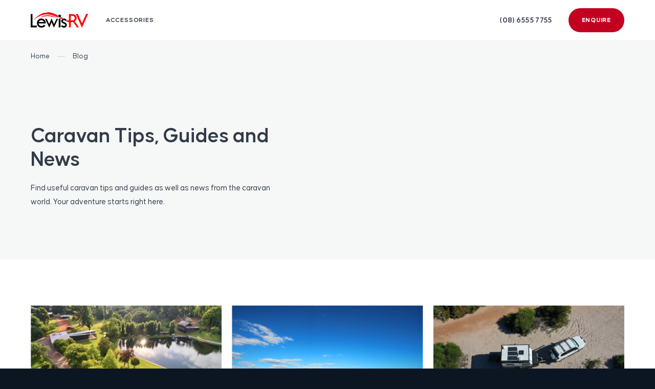

--- FILE ---
content_type: text/html; charset=UTF-8
request_url: https://www.lewisrv.com.au/blog/page/3/
body_size: 17555
content:
<!DOCTYPE html>
<html dir="ltr" lang="en-AU" prefix="og: https://ogp.me/ns#">
	<head>

		<meta charset="UTF-8">
<script type="text/javascript">
/* <![CDATA[ */
var gform;gform||(document.addEventListener("gform_main_scripts_loaded",function(){gform.scriptsLoaded=!0}),document.addEventListener("gform/theme/scripts_loaded",function(){gform.themeScriptsLoaded=!0}),window.addEventListener("DOMContentLoaded",function(){gform.domLoaded=!0}),gform={domLoaded:!1,scriptsLoaded:!1,themeScriptsLoaded:!1,isFormEditor:()=>"function"==typeof InitializeEditor,callIfLoaded:function(o){return!(!gform.domLoaded||!gform.scriptsLoaded||!gform.themeScriptsLoaded&&!gform.isFormEditor()||(gform.isFormEditor()&&console.warn("The use of gform.initializeOnLoaded() is deprecated in the form editor context and will be removed in Gravity Forms 3.1."),o(),0))},initializeOnLoaded:function(o){gform.callIfLoaded(o)||(document.addEventListener("gform_main_scripts_loaded",()=>{gform.scriptsLoaded=!0,gform.callIfLoaded(o)}),document.addEventListener("gform/theme/scripts_loaded",()=>{gform.themeScriptsLoaded=!0,gform.callIfLoaded(o)}),window.addEventListener("DOMContentLoaded",()=>{gform.domLoaded=!0,gform.callIfLoaded(o)}))},hooks:{action:{},filter:{}},addAction:function(o,r,e,t){gform.addHook("action",o,r,e,t)},addFilter:function(o,r,e,t){gform.addHook("filter",o,r,e,t)},doAction:function(o){gform.doHook("action",o,arguments)},applyFilters:function(o){return gform.doHook("filter",o,arguments)},removeAction:function(o,r){gform.removeHook("action",o,r)},removeFilter:function(o,r,e){gform.removeHook("filter",o,r,e)},addHook:function(o,r,e,t,n){null==gform.hooks[o][r]&&(gform.hooks[o][r]=[]);var d=gform.hooks[o][r];null==n&&(n=r+"_"+d.length),gform.hooks[o][r].push({tag:n,callable:e,priority:t=null==t?10:t})},doHook:function(r,o,e){var t;if(e=Array.prototype.slice.call(e,1),null!=gform.hooks[r][o]&&((o=gform.hooks[r][o]).sort(function(o,r){return o.priority-r.priority}),o.forEach(function(o){"function"!=typeof(t=o.callable)&&(t=window[t]),"action"==r?t.apply(null,e):e[0]=t.apply(null,e)})),"filter"==r)return e[0]},removeHook:function(o,r,t,n){var e;null!=gform.hooks[o][r]&&(e=(e=gform.hooks[o][r]).filter(function(o,r,e){return!!(null!=n&&n!=o.tag||null!=t&&t!=o.priority)}),gform.hooks[o][r]=e)}});
/* ]]> */
</script>

		<meta name="viewport" content="width=device-width, initial-scale=1">
		<meta name="format-detection" content="telephone=no">

		<link rel="author" href="Organik Web">

		<link rel="preload" as="font" href="https://www.lewisrv.com.au/wp-content/themes/lewis-rv/fonts/orgnk-ui-icons/ui-icons.woff2" type="font/woff2" crossorigin="anonymous">
		<link rel="preload" as="font" href="https://www.lewisrv.com.au/wp-content/themes/lewis-rv/fonts/orgnk-ui-icons/ui-icons.woff" type="font/woff" crossorigin="anonymous">

		<link rel="preload" as="font" href="https://www.lewisrv.com.au/wp-content/themes/lewis-rv/fonts/orgnk-social-icons/social-icons.woff2" type="font/woff2" crossorigin="anonymous">
		<link rel="preload" as="font" href="https://www.lewisrv.com.au/wp-content/themes/lewis-rv/fonts/orgnk-social-icons/social-icons.woff" type="font/woff" crossorigin="anonymous">

		<link rel="preload" as="font" href="https://www.lewisrv.com.au/wp-content/themes/lewis-rv/fonts/causten/causten-regular.woff2" type="font/woff2" crossorigin="anonymous">
		<link rel="preload" as="font" href="https://www.lewisrv.com.au/wp-content/themes/lewis-rv/fonts/causten/causten-regular.woff" type="font/woff" crossorigin="anonymous">
		<link rel="preload" as="font" href="https://www.lewisrv.com.au/wp-content/themes/lewis-rv/fonts/causten/causten-medium.woff2" type="font/woff2" crossorigin="anonymous">
		<link rel="preload" as="font" href="https://www.lewisrv.com.au/wp-content/themes/lewis-rv/fonts/causten/causten-medium.woff" type="font/woff" crossorigin="anonymous">
		<link rel="preload" as="font" href="https://www.lewisrv.com.au/wp-content/themes/lewis-rv/fonts/causten/causten-semi-bold.woff2" type="font/woff2" crossorigin="anonymous">
		<link rel="preload" as="font" href="https://www.lewisrv.com.au/wp-content/themes/lewis-rv/fonts/causten/causten-semi-bold.woff" type="font/woff" crossorigin="anonymous">
		<link rel="preload" as="font" href="https://www.lewisrv.com.au/wp-content/themes/lewis-rv/fonts/causten/causten-bold.woff2" type="font/woff2" crossorigin="anonymous">
		<link rel="preload" as="font" href="https://www.lewisrv.com.au/wp-content/themes/lewis-rv/fonts/causten/causten-bold.woff" type="font/woff" crossorigin="anonymous">

		<link rel="apple-touch-icon" sizes="180x180" href="https://www.lewisrv.com.au/apple-touch-icon.png">
		<link rel="icon" type="image/png" sizes="32x32" href="https://www.lewisrv.com.au/favicon-32x32.png">
		<link rel="icon" type="image/png" sizes="16x16" href="https://www.lewisrv.com.au/favicon-16x16.png">
		<link rel="manifest" href="https://www.lewisrv.com.au/site.webmanifest">
		<link rel="mask-icon" href="https://www.lewisrv.com.au/safari-pinned-tab.svg" color="#c20020">
		<link rel="shortcut icon" href="https://www.lewisrv.com.au/favicon.ico">
		<meta name="apple-mobile-web-app-title" content="Lewis RV">
		<meta name="application-name" content="Lewis RV">
		<meta name="msapplication-TileColor" content="#c20020">
		<meta name="theme-color" content="#ffffff">

		
<!-- Search Engine Optimisation by Rank Math PRO - https://rankmath.com/ -->
<title>Caravan Tips, Guides &amp; The Latest News | Lewis RV</title>
<meta name="description" content="Find useful caravan tips and guides as well as news from the caravan world. Your caravan adventure starts right here on our blog. Explore now&gt;&gt;&gt;"/>
<meta name="robots" content="follow, index, max-snippet:-1, max-video-preview:-1, max-image-preview:large"/>
<link rel="canonical" href="https://www.lewisrv.com.au/blog/page/3/" />
<link rel="prev" href="https://www.lewisrv.com.au/blog/page/2/" />
<link rel="next" href="https://www.lewisrv.com.au/blog/page/4/" />
<meta property="og:locale" content="en_US" />
<meta property="og:type" content="website" />
<meta property="og:title" content="Caravan Tips, Guides &amp; The Latest News | Lewis RV" />
<meta property="og:description" content="Find useful caravan tips and guides as well as news from the caravan world. Your caravan adventure starts right here on our blog. Explore now&gt;&gt;&gt;" />
<meta property="og:url" content="https://www.lewisrv.com.au/blog/page/3/" />
<meta property="og:site_name" content="Lewis RV" />
<meta name="twitter:card" content="summary_large_image" />
<meta name="twitter:title" content="Caravan Tips, Guides &amp; The Latest News | Lewis RV" />
<meta name="twitter:description" content="Find useful caravan tips and guides as well as news from the caravan world. Your caravan adventure starts right here on our blog. Explore now&gt;&gt;&gt;" />
<script type="application/ld+json" class="rank-math-schema-pro">{"@context":"https://schema.org","@graph":[{"@type":"Organization","@id":"https://www.lewisrv.com.au/#organization","name":"Lewis RV","url":"https://www.lewisrv.com.au","logo":{"@type":"ImageObject","@id":"https://www.lewisrv.com.au/#logo","url":"https://www.lewisrv.com.au/wp-content/uploads/lrv-logo-color.svg","contentUrl":"https://www.lewisrv.com.au/wp-content/uploads/lrv-logo-color.svg","caption":"Lewis RV","inLanguage":"en-AU","width":"","height":""}},{"@type":"WebSite","@id":"https://www.lewisrv.com.au/#website","url":"https://www.lewisrv.com.au","name":"Lewis RV","publisher":{"@id":"https://www.lewisrv.com.au/#organization"},"inLanguage":"en-AU"},{"@type":"CollectionPage","@id":"https://www.lewisrv.com.au/blog/page/3/#webpage","url":"https://www.lewisrv.com.au/blog/page/3/","name":"Caravan Tips, Guides &amp; The Latest News | Lewis RV","isPartOf":{"@id":"https://www.lewisrv.com.au/#website"},"inLanguage":"en-AU"}]}</script>
<!-- /Rank Math WordPress SEO plugin -->

<style id='wp-img-auto-sizes-contain-inline-css' type='text/css'>
img:is([sizes=auto i],[sizes^="auto," i]){contain-intrinsic-size:3000px 1500px}
/*# sourceURL=wp-img-auto-sizes-contain-inline-css */
</style>
<style id='classic-theme-styles-inline-css' type='text/css'>
/*! This file is auto-generated */
.wp-block-button__link{color:#fff;background-color:#32373c;border-radius:9999px;box-shadow:none;text-decoration:none;padding:calc(.667em + 2px) calc(1.333em + 2px);font-size:1.125em}.wp-block-file__button{background:#32373c;color:#fff;text-decoration:none}
/*# sourceURL=/wp-includes/css/classic-themes.min.css */
</style>
<link rel='stylesheet' id='main-css' href='https://www.lewisrv.com.au/wp-content/themes/lewis-rv/css/main.min.css?ver=15.5' type='text/css' media='all' />
<link rel="https://api.w.org/" href="https://www.lewisrv.com.au/wp-json/" />

					<!-- Google Tag Manager -->
			<script>(function(w,d,s,l,i){w[l]=w[l]||[];w[l].push({'gtm.start':
			new Date().getTime(),event:'gtm.js'});var f=d.getElementsByTagName(s)[0],
			j=d.createElement(s),dl=l!='dataLayer'?'&l='+l:'';j.async=true;j.src=
			'https://www.googletagmanager.com/gtm.js?id='+i+dl;f.parentNode.insertBefore(j,f);
			})(window,document,'script','dataLayer','GTM-M9FFNT8');</script>
			<!-- End Google Tag Manager -->
		
	<style id='global-styles-inline-css' type='text/css'>
:root{--wp--preset--aspect-ratio--square: 1;--wp--preset--aspect-ratio--4-3: 4/3;--wp--preset--aspect-ratio--3-4: 3/4;--wp--preset--aspect-ratio--3-2: 3/2;--wp--preset--aspect-ratio--2-3: 2/3;--wp--preset--aspect-ratio--16-9: 16/9;--wp--preset--aspect-ratio--9-16: 9/16;--wp--preset--color--black: #000000;--wp--preset--color--cyan-bluish-gray: #abb8c3;--wp--preset--color--white: #ffffff;--wp--preset--color--pale-pink: #f78da7;--wp--preset--color--vivid-red: #cf2e2e;--wp--preset--color--luminous-vivid-orange: #ff6900;--wp--preset--color--luminous-vivid-amber: #fcb900;--wp--preset--color--light-green-cyan: #7bdcb5;--wp--preset--color--vivid-green-cyan: #00d084;--wp--preset--color--pale-cyan-blue: #8ed1fc;--wp--preset--color--vivid-cyan-blue: #0693e3;--wp--preset--color--vivid-purple: #9b51e0;--wp--preset--gradient--vivid-cyan-blue-to-vivid-purple: linear-gradient(135deg,rgb(6,147,227) 0%,rgb(155,81,224) 100%);--wp--preset--gradient--light-green-cyan-to-vivid-green-cyan: linear-gradient(135deg,rgb(122,220,180) 0%,rgb(0,208,130) 100%);--wp--preset--gradient--luminous-vivid-amber-to-luminous-vivid-orange: linear-gradient(135deg,rgb(252,185,0) 0%,rgb(255,105,0) 100%);--wp--preset--gradient--luminous-vivid-orange-to-vivid-red: linear-gradient(135deg,rgb(255,105,0) 0%,rgb(207,46,46) 100%);--wp--preset--gradient--very-light-gray-to-cyan-bluish-gray: linear-gradient(135deg,rgb(238,238,238) 0%,rgb(169,184,195) 100%);--wp--preset--gradient--cool-to-warm-spectrum: linear-gradient(135deg,rgb(74,234,220) 0%,rgb(151,120,209) 20%,rgb(207,42,186) 40%,rgb(238,44,130) 60%,rgb(251,105,98) 80%,rgb(254,248,76) 100%);--wp--preset--gradient--blush-light-purple: linear-gradient(135deg,rgb(255,206,236) 0%,rgb(152,150,240) 100%);--wp--preset--gradient--blush-bordeaux: linear-gradient(135deg,rgb(254,205,165) 0%,rgb(254,45,45) 50%,rgb(107,0,62) 100%);--wp--preset--gradient--luminous-dusk: linear-gradient(135deg,rgb(255,203,112) 0%,rgb(199,81,192) 50%,rgb(65,88,208) 100%);--wp--preset--gradient--pale-ocean: linear-gradient(135deg,rgb(255,245,203) 0%,rgb(182,227,212) 50%,rgb(51,167,181) 100%);--wp--preset--gradient--electric-grass: linear-gradient(135deg,rgb(202,248,128) 0%,rgb(113,206,126) 100%);--wp--preset--gradient--midnight: linear-gradient(135deg,rgb(2,3,129) 0%,rgb(40,116,252) 100%);--wp--preset--font-size--small: 13px;--wp--preset--font-size--medium: 20px;--wp--preset--font-size--large: 36px;--wp--preset--font-size--x-large: 42px;--wp--preset--spacing--20: 0.44rem;--wp--preset--spacing--30: 0.67rem;--wp--preset--spacing--40: 1rem;--wp--preset--spacing--50: 1.5rem;--wp--preset--spacing--60: 2.25rem;--wp--preset--spacing--70: 3.38rem;--wp--preset--spacing--80: 5.06rem;--wp--preset--shadow--natural: 6px 6px 9px rgba(0, 0, 0, 0.2);--wp--preset--shadow--deep: 12px 12px 50px rgba(0, 0, 0, 0.4);--wp--preset--shadow--sharp: 6px 6px 0px rgba(0, 0, 0, 0.2);--wp--preset--shadow--outlined: 6px 6px 0px -3px rgb(255, 255, 255), 6px 6px rgb(0, 0, 0);--wp--preset--shadow--crisp: 6px 6px 0px rgb(0, 0, 0);}:where(.is-layout-flex){gap: 0.5em;}:where(.is-layout-grid){gap: 0.5em;}body .is-layout-flex{display: flex;}.is-layout-flex{flex-wrap: wrap;align-items: center;}.is-layout-flex > :is(*, div){margin: 0;}body .is-layout-grid{display: grid;}.is-layout-grid > :is(*, div){margin: 0;}:where(.wp-block-columns.is-layout-flex){gap: 2em;}:where(.wp-block-columns.is-layout-grid){gap: 2em;}:where(.wp-block-post-template.is-layout-flex){gap: 1.25em;}:where(.wp-block-post-template.is-layout-grid){gap: 1.25em;}.has-black-color{color: var(--wp--preset--color--black) !important;}.has-cyan-bluish-gray-color{color: var(--wp--preset--color--cyan-bluish-gray) !important;}.has-white-color{color: var(--wp--preset--color--white) !important;}.has-pale-pink-color{color: var(--wp--preset--color--pale-pink) !important;}.has-vivid-red-color{color: var(--wp--preset--color--vivid-red) !important;}.has-luminous-vivid-orange-color{color: var(--wp--preset--color--luminous-vivid-orange) !important;}.has-luminous-vivid-amber-color{color: var(--wp--preset--color--luminous-vivid-amber) !important;}.has-light-green-cyan-color{color: var(--wp--preset--color--light-green-cyan) !important;}.has-vivid-green-cyan-color{color: var(--wp--preset--color--vivid-green-cyan) !important;}.has-pale-cyan-blue-color{color: var(--wp--preset--color--pale-cyan-blue) !important;}.has-vivid-cyan-blue-color{color: var(--wp--preset--color--vivid-cyan-blue) !important;}.has-vivid-purple-color{color: var(--wp--preset--color--vivid-purple) !important;}.has-black-background-color{background-color: var(--wp--preset--color--black) !important;}.has-cyan-bluish-gray-background-color{background-color: var(--wp--preset--color--cyan-bluish-gray) !important;}.has-white-background-color{background-color: var(--wp--preset--color--white) !important;}.has-pale-pink-background-color{background-color: var(--wp--preset--color--pale-pink) !important;}.has-vivid-red-background-color{background-color: var(--wp--preset--color--vivid-red) !important;}.has-luminous-vivid-orange-background-color{background-color: var(--wp--preset--color--luminous-vivid-orange) !important;}.has-luminous-vivid-amber-background-color{background-color: var(--wp--preset--color--luminous-vivid-amber) !important;}.has-light-green-cyan-background-color{background-color: var(--wp--preset--color--light-green-cyan) !important;}.has-vivid-green-cyan-background-color{background-color: var(--wp--preset--color--vivid-green-cyan) !important;}.has-pale-cyan-blue-background-color{background-color: var(--wp--preset--color--pale-cyan-blue) !important;}.has-vivid-cyan-blue-background-color{background-color: var(--wp--preset--color--vivid-cyan-blue) !important;}.has-vivid-purple-background-color{background-color: var(--wp--preset--color--vivid-purple) !important;}.has-black-border-color{border-color: var(--wp--preset--color--black) !important;}.has-cyan-bluish-gray-border-color{border-color: var(--wp--preset--color--cyan-bluish-gray) !important;}.has-white-border-color{border-color: var(--wp--preset--color--white) !important;}.has-pale-pink-border-color{border-color: var(--wp--preset--color--pale-pink) !important;}.has-vivid-red-border-color{border-color: var(--wp--preset--color--vivid-red) !important;}.has-luminous-vivid-orange-border-color{border-color: var(--wp--preset--color--luminous-vivid-orange) !important;}.has-luminous-vivid-amber-border-color{border-color: var(--wp--preset--color--luminous-vivid-amber) !important;}.has-light-green-cyan-border-color{border-color: var(--wp--preset--color--light-green-cyan) !important;}.has-vivid-green-cyan-border-color{border-color: var(--wp--preset--color--vivid-green-cyan) !important;}.has-pale-cyan-blue-border-color{border-color: var(--wp--preset--color--pale-cyan-blue) !important;}.has-vivid-cyan-blue-border-color{border-color: var(--wp--preset--color--vivid-cyan-blue) !important;}.has-vivid-purple-border-color{border-color: var(--wp--preset--color--vivid-purple) !important;}.has-vivid-cyan-blue-to-vivid-purple-gradient-background{background: var(--wp--preset--gradient--vivid-cyan-blue-to-vivid-purple) !important;}.has-light-green-cyan-to-vivid-green-cyan-gradient-background{background: var(--wp--preset--gradient--light-green-cyan-to-vivid-green-cyan) !important;}.has-luminous-vivid-amber-to-luminous-vivid-orange-gradient-background{background: var(--wp--preset--gradient--luminous-vivid-amber-to-luminous-vivid-orange) !important;}.has-luminous-vivid-orange-to-vivid-red-gradient-background{background: var(--wp--preset--gradient--luminous-vivid-orange-to-vivid-red) !important;}.has-very-light-gray-to-cyan-bluish-gray-gradient-background{background: var(--wp--preset--gradient--very-light-gray-to-cyan-bluish-gray) !important;}.has-cool-to-warm-spectrum-gradient-background{background: var(--wp--preset--gradient--cool-to-warm-spectrum) !important;}.has-blush-light-purple-gradient-background{background: var(--wp--preset--gradient--blush-light-purple) !important;}.has-blush-bordeaux-gradient-background{background: var(--wp--preset--gradient--blush-bordeaux) !important;}.has-luminous-dusk-gradient-background{background: var(--wp--preset--gradient--luminous-dusk) !important;}.has-pale-ocean-gradient-background{background: var(--wp--preset--gradient--pale-ocean) !important;}.has-electric-grass-gradient-background{background: var(--wp--preset--gradient--electric-grass) !important;}.has-midnight-gradient-background{background: var(--wp--preset--gradient--midnight) !important;}.has-small-font-size{font-size: var(--wp--preset--font-size--small) !important;}.has-medium-font-size{font-size: var(--wp--preset--font-size--medium) !important;}.has-large-font-size{font-size: var(--wp--preset--font-size--large) !important;}.has-x-large-font-size{font-size: var(--wp--preset--font-size--x-large) !important;}
/*# sourceURL=global-styles-inline-css */
</style>
</head>

	<body class="blog paged paged-3 wp-theme-lewis-rv no-js is-inner-page is-group-blog is-hfeed is-classic-editor">

		<script>document.body.className = document.body.className.replace('no-js','js');</script>

					<!-- Google Tag Manager (noscript) -->
			<noscript><iframe src="https://www.googletagmanager.com/ns.html?id=GTM-M9FFNT8"
			height="0" width="0" style="display:none;visibility:hidden"></iframe></noscript>
			<!-- End Google Tag Manager (noscript) -->
		
		<a href="#main-content" class="skip-to skip-to-content"><span>Skip to content</span></a>
		<header class="header" data-header-breakpoint="1200">

    <div class="header-bar">

        
<a class="header-top" href="tel:+61865557755">
    <div class="container">
        <div class="header-top-wrap">
            <span class="phone-number"> (08) 6555 7755</span>
        </div>
    </div>
</a>



        <div class="header-middle">
            <div class="container">
                <div class="header-middle-wrap">

                    <button class="mobile-menu-panel-trigger">
                        <span class="screen-reader-text">Mobile menu</span>
                        <div class="button-inner">
                            <div class="hamburger">
                                <div class="bar top-bun"></div>
                                <div class="bar bottom-bun"></div>
                            </div>
                        </div>
                    </button>

                    <div class="header-middle-left">
                        <a class="header-logo" href="https://www.lewisrv.com.au/" title="Lewis RV">
                            <img class="logo" src="https://www.lewisrv.com.au/wp-content/themes/lewis-rv/images/logos/logo-full.svg" width="300" height="80" alt="Lewis RV" />
                        </a>
                    </div>

                    <div class="header-middle-right">
                        <nav class="desktop-menu nav-has-sub-menu">
                            <ul id="menu-main-menu" class="menu"><li id="menu-item-147" class="menu-item menu-item-type-post_type menu-item-object-page menu-item-147"><a  href="https://www.lewisrv.com.au/accessories/" class="menu-link main-menu-link"><i class="current-marker" aria-hidden="true"></i><span class="title">Accessories</span></a> </li>
</ul>                        </nav>

                        <div class="site-tools">

                            <a class="phone-button" href="tel:+61865557755">(08) 6555 7755</a>
                                                            <button class="enquiry-panel-trigger">
                                    <span class="screen-reader-text">Enquiry form</span>
                                    <div class="label-swapper align-centre zoom" aria-hidden="true">
                                        <div class="label">
                                            <i class="icon contact" aria-hidden="true"></i>
                                            <span class="text">Enquire</span>
                                        </div>
                                        <div class="label">
                                            <i class="icon close" aria-hidden="true"></i>
                                            <span class="text">Close</span>
                                        </div>
                                    </div>
                                </button>
                            
                        </div>
                    </div>
                </div>
            </div>
        </div>
    </div>

    <div class="overlay-panel mobile-menu-panel">
    <div class="panel-wrap">
        <div class="panel-scroll">
            <div class="container">
                <nav class="mobile-menu" data-transition-delay="0.1" aria-label="Mobile menu">
                    <ul id="menu-main-menu-1" class="menu"><li id="menu-item-147" class="menu-item menu-item-type-post_type menu-item-object-page menu-item-147"><a href="https://www.lewisrv.com.au/accessories/"><i class="current-marker" aria-hidden="true"></i>Accessories</a></li>
</ul>                </nav>
            </div>
        </div>
    </div>
</div>

    <div class="overlay-panel enquiry-panel">
        <div class="panel-wrap">
            <div class="panel-scroll">
                <div class="container">
                    <div id="enquiry-form" class="enquiry-form">
                        
    <div class="section section-tab-content allow-overflow">
        <div class="section-enquiry-panel-tabs orgnk-tabs" data-tabs-transition="300">

            <div class="tabs-nav">
                <div class="tabs-nav-wrap">
                    <div class="tabs-nav-scroll">
                        <ul class="tabs-list centered">

                            
                                <li>
                                    <button id="tab-1" tab-target="tab-1-content" class="section-tab orgnk-tab-trigger h3" aria-expanded="false" aria-controls="tab-1-content">Sales enquiry</button>
                                </li>

                            
                                <li>
                                    <button id="tab-2" tab-target="tab-2-content" class="section-tab orgnk-tab-trigger h3" aria-expanded="false" aria-controls="tab-2-content">Service enquiry</button>
                                </li>

                            
                        </ul>
                    </div>
                </div>
            </div>

            <div class="tabs-panels orgnk-tabs-content-area">

                
                    <div id="tab-1-content" class="panel orgnk-tab-target section-split-content" role="region" aria-labelledby="tab-1" aria-hidden="true">
                        <div class="section-wrap section-column-wrap">

                            <div class="section-content section-column">
                                <div class="content-wrap">

                                                                            <h2 class="title">Sales enquiry</h2>
                                    
                                                                            <div class="content">
                                            <div class="editor-content">
                                                <div class="editor-content-wrap">
                                                    Ready to hit the open road? Located in Perth, we welcome sales enquiries from all of Western Australia. Get in contact with our friendly team today to find out how we can best assist you with your caravan needs.                                                </div>
                                            </div>
                                        </div>
                                    
                                    
    <div class="business-contact-details">

                    <div class="contact-group email">
                <div class="group-label">
                    <i class="icon email" aria-hidden="true"></i>
                    <span class="label">Email</span>
                </div>
                <a href="mailto:sales@lewisrv.com.au">sales@lewisrv.com.au</a>
            </div>
        
                    <div class="contact-group phone">
                <div class="group-label">
                    <i class="icon phone" aria-hidden="true"></i>
                    <span class="label">Phone</span>
                </div>
                <a href="tel:+61865557755">(08) 6555 7755</a>
            </div>
        
        
                    <address class="contact-group street-address">
                <div class="group-label">
                    <i class="icon street-address" aria-hidden="true"></i>
                    <span class="label">Showroom</span>
                </div>

                                    <span>50 James Street,<br />
Guildford WA 6055</span>
                            </address>
        
        
    </div>


                                </div>
                            </div>

                            <div class="section-contact-form section-column">
                                <div class="contact-form-wrap">
                                    
                <div class='gf_browser_chrome gform_wrapper gform-theme gform-theme--foundation gform-theme--framework gform-theme--orbital' data-form-theme='orbital' data-form-index='0' id='gform_wrapper_5' ><style>#gform_wrapper_5[data-form-index="0"].gform-theme,[data-parent-form="5_0"]{--gf-color-primary: #204ce5;--gf-color-primary-rgb: 32, 76, 229;--gf-color-primary-contrast: #fff;--gf-color-primary-contrast-rgb: 255, 255, 255;--gf-color-primary-darker: #001AB3;--gf-color-primary-lighter: #527EFF;--gf-color-secondary: #fff;--gf-color-secondary-rgb: 255, 255, 255;--gf-color-secondary-contrast: #112337;--gf-color-secondary-contrast-rgb: 17, 35, 55;--gf-color-secondary-darker: #F5F5F5;--gf-color-secondary-lighter: #FFFFFF;--gf-color-out-ctrl-light: rgba(17, 35, 55, 0.1);--gf-color-out-ctrl-light-rgb: 17, 35, 55;--gf-color-out-ctrl-light-darker: rgba(104, 110, 119, 0.35);--gf-color-out-ctrl-light-lighter: #F5F5F5;--gf-color-out-ctrl-dark: #585e6a;--gf-color-out-ctrl-dark-rgb: 88, 94, 106;--gf-color-out-ctrl-dark-darker: #112337;--gf-color-out-ctrl-dark-lighter: rgba(17, 35, 55, 0.65);--gf-color-in-ctrl: #fff;--gf-color-in-ctrl-rgb: 255, 255, 255;--gf-color-in-ctrl-contrast: #112337;--gf-color-in-ctrl-contrast-rgb: 17, 35, 55;--gf-color-in-ctrl-darker: #F5F5F5;--gf-color-in-ctrl-lighter: #FFFFFF;--gf-color-in-ctrl-primary: #204ce5;--gf-color-in-ctrl-primary-rgb: 32, 76, 229;--gf-color-in-ctrl-primary-contrast: #fff;--gf-color-in-ctrl-primary-contrast-rgb: 255, 255, 255;--gf-color-in-ctrl-primary-darker: #001AB3;--gf-color-in-ctrl-primary-lighter: #527EFF;--gf-color-in-ctrl-light: rgba(17, 35, 55, 0.1);--gf-color-in-ctrl-light-rgb: 17, 35, 55;--gf-color-in-ctrl-light-darker: rgba(104, 110, 119, 0.35);--gf-color-in-ctrl-light-lighter: #F5F5F5;--gf-color-in-ctrl-dark: #585e6a;--gf-color-in-ctrl-dark-rgb: 88, 94, 106;--gf-color-in-ctrl-dark-darker: #112337;--gf-color-in-ctrl-dark-lighter: rgba(17, 35, 55, 0.65);--gf-radius: 3px;--gf-font-size-secondary: 14px;--gf-font-size-tertiary: 13px;--gf-icon-ctrl-number: url("data:image/svg+xml,%3Csvg width='8' height='14' viewBox='0 0 8 14' fill='none' xmlns='http://www.w3.org/2000/svg'%3E%3Cpath fill-rule='evenodd' clip-rule='evenodd' d='M4 0C4.26522 5.96046e-08 4.51957 0.105357 4.70711 0.292893L7.70711 3.29289C8.09763 3.68342 8.09763 4.31658 7.70711 4.70711C7.31658 5.09763 6.68342 5.09763 6.29289 4.70711L4 2.41421L1.70711 4.70711C1.31658 5.09763 0.683417 5.09763 0.292893 4.70711C-0.0976311 4.31658 -0.097631 3.68342 0.292893 3.29289L3.29289 0.292893C3.48043 0.105357 3.73478 0 4 0ZM0.292893 9.29289C0.683417 8.90237 1.31658 8.90237 1.70711 9.29289L4 11.5858L6.29289 9.29289C6.68342 8.90237 7.31658 8.90237 7.70711 9.29289C8.09763 9.68342 8.09763 10.3166 7.70711 10.7071L4.70711 13.7071C4.31658 14.0976 3.68342 14.0976 3.29289 13.7071L0.292893 10.7071C-0.0976311 10.3166 -0.0976311 9.68342 0.292893 9.29289Z' fill='rgba(17, 35, 55, 0.65)'/%3E%3C/svg%3E");--gf-icon-ctrl-select: url("data:image/svg+xml,%3Csvg width='10' height='6' viewBox='0 0 10 6' fill='none' xmlns='http://www.w3.org/2000/svg'%3E%3Cpath fill-rule='evenodd' clip-rule='evenodd' d='M0.292893 0.292893C0.683417 -0.097631 1.31658 -0.097631 1.70711 0.292893L5 3.58579L8.29289 0.292893C8.68342 -0.0976311 9.31658 -0.0976311 9.70711 0.292893C10.0976 0.683417 10.0976 1.31658 9.70711 1.70711L5.70711 5.70711C5.31658 6.09763 4.68342 6.09763 4.29289 5.70711L0.292893 1.70711C-0.0976311 1.31658 -0.0976311 0.683418 0.292893 0.292893Z' fill='rgba(17, 35, 55, 0.65)'/%3E%3C/svg%3E");--gf-icon-ctrl-search: url("data:image/svg+xml,%3Csvg width='640' height='640' xmlns='http://www.w3.org/2000/svg'%3E%3Cpath d='M256 128c-70.692 0-128 57.308-128 128 0 70.691 57.308 128 128 128 70.691 0 128-57.309 128-128 0-70.692-57.309-128-128-128zM64 256c0-106.039 85.961-192 192-192s192 85.961 192 192c0 41.466-13.146 79.863-35.498 111.248l154.125 154.125c12.496 12.496 12.496 32.758 0 45.254s-32.758 12.496-45.254 0L367.248 412.502C335.862 434.854 297.467 448 256 448c-106.039 0-192-85.962-192-192z' fill='rgba(17, 35, 55, 0.65)'/%3E%3C/svg%3E");--gf-label-space-y-secondary: var(--gf-label-space-y-md-secondary);--gf-ctrl-border-color: #686e77;--gf-ctrl-size: var(--gf-ctrl-size-md);--gf-ctrl-label-color-primary: #112337;--gf-ctrl-label-color-secondary: #112337;--gf-ctrl-choice-size: var(--gf-ctrl-choice-size-md);--gf-ctrl-checkbox-check-size: var(--gf-ctrl-checkbox-check-size-md);--gf-ctrl-radio-check-size: var(--gf-ctrl-radio-check-size-md);--gf-ctrl-btn-font-size: var(--gf-ctrl-btn-font-size-md);--gf-ctrl-btn-padding-x: var(--gf-ctrl-btn-padding-x-md);--gf-ctrl-btn-size: var(--gf-ctrl-btn-size-md);--gf-ctrl-btn-border-color-secondary: #686e77;--gf-ctrl-file-btn-bg-color-hover: #EBEBEB;--gf-field-img-choice-size: var(--gf-field-img-choice-size-md);--gf-field-img-choice-card-space: var(--gf-field-img-choice-card-space-md);--gf-field-img-choice-check-ind-size: var(--gf-field-img-choice-check-ind-size-md);--gf-field-img-choice-check-ind-icon-size: var(--gf-field-img-choice-check-ind-icon-size-md);--gf-field-pg-steps-number-color: rgba(17, 35, 55, 0.8);}</style><form method='post' enctype='multipart/form-data'  id='gform_5'  action='/blog/page/3/' data-formid='5' novalidate>
                        <div class='gform-body gform_body'><div id='gform_fields_5' class='gform_fields top_label form_sublabel_below description_below validation_below'><div id="field_5_1" class="gfield gfield--type-text gfield--input-type-text gfield--width-half field_sublabel_below gfield--no-description field_description_below field_validation_below gfield_visibility_visible"  ><label class='gfield_label gform-field-label' for='input_5_1'>Name</label><div class='ginput_container ginput_container_text'><input name='input_1' id='input_5_1' type='text' value='' class='large'      aria-invalid="false"   /></div></div><div id="field_5_4" class="gfield gfield--type-phone gfield--input-type-phone gfield--width-half field_sublabel_below gfield--no-description field_description_below field_validation_below gfield_visibility_visible"  ><label class='gfield_label gform-field-label' for='input_5_4'>Phone</label><div class='ginput_container ginput_container_phone'><input name='input_4' id='input_5_4' type='tel' value='' class='large'    aria-invalid="false"   /></div></div><div id="field_5_3" class="gfield gfield--type-email gfield--input-type-email gfield--width-half field_sublabel_below gfield--no-description field_description_below field_validation_below gfield_visibility_visible"  ><label class='gfield_label gform-field-label' for='input_5_3'>Email</label><div class='ginput_container ginput_container_email'>
                            <input name='input_3' id='input_5_3' type='email' value='' class='medium'     aria-invalid="false"  />
                        </div></div><div id="field_5_5" class="gfield gfield--type-text gfield--input-type-text gfield--width-half field_sublabel_below gfield--no-description field_description_below field_validation_below gfield_visibility_visible"  ><label class='gfield_label gform-field-label' for='input_5_5'>Postcode</label><div class='ginput_container ginput_container_text'><input name='input_5' id='input_5_5' type='text' value='' class='large'      aria-invalid="false"   /></div></div><div id="field_5_8" class="gfield gfield--type-text gfield--input-type-text gfield--width-full field_sublabel_below gfield--no-description field_description_below field_validation_below gfield_visibility_visible"  ><label class='gfield_label gform-field-label' for='input_5_8'>Caravan model of interest</label><div class='ginput_container ginput_container_text'><input name='input_8' id='input_5_8' type='text' value='' class='large'      aria-invalid="false"   /></div></div><div id="field_5_2" class="gfield gfield--type-textarea gfield--input-type-textarea field_sublabel_below gfield--no-description field_description_below field_validation_below gfield_visibility_visible"  ><label class='gfield_label gform-field-label' for='input_5_2'>How can we help?</label><div class='ginput_container ginput_container_textarea'><textarea name='input_2' id='input_5_2' class='textarea medium'      aria-invalid="false"   rows='10' cols='50'></textarea></div></div><div id="field_5_7" class="gfield gfield--type-captcha gfield--input-type-captcha gfield--width-full field_sublabel_below gfield--no-description field_description_below hidden_label field_validation_below gfield_visibility_visible"  ><label class='gfield_label gform-field-label' for='input_5_7'>CAPTCHA</label><div id='input_5_7' class='ginput_container ginput_recaptcha' data-sitekey='6LfvXMIbAAAAAFQVBJOTlQe2182xyS_Vx9_rhx9D'  data-theme='light' data-tabindex='0'  data-badge=''></div></div></div></div>
        <div class='gform-footer gform_footer top_label'> <input type='submit' id='gform_submit_button_5' class='gform_button button' onclick='gform.submission.handleButtonClick(this);' data-submission-type='submit' value='Submit'  /> 
            <input type='hidden' class='gform_hidden' name='gform_submission_method' data-js='gform_submission_method_5' value='postback' />
            <input type='hidden' class='gform_hidden' name='gform_theme' data-js='gform_theme_5' id='gform_theme_5' value='orbital' />
            <input type='hidden' class='gform_hidden' name='gform_style_settings' data-js='gform_style_settings_5' id='gform_style_settings_5' value='' />
            <input type='hidden' class='gform_hidden' name='is_submit_5' value='1' />
            <input type='hidden' class='gform_hidden' name='gform_submit' value='5' />
            
            <input type='hidden' class='gform_hidden' name='gform_unique_id' value='' />
            <input type='hidden' class='gform_hidden' name='state_5' value='WyJbXSIsIjU3MzE5ZjhmNjJkNmUzMjc1YzA5ZmNhMjhlODRkYmJiIl0=' />
            <input type='hidden' autocomplete='off' class='gform_hidden' name='gform_target_page_number_5' id='gform_target_page_number_5' value='0' />
            <input type='hidden' autocomplete='off' class='gform_hidden' name='gform_source_page_number_5' id='gform_source_page_number_5' value='1' />
            <input type='hidden' name='gform_field_values' value='' />
            
        </div>
                        </form>
                        </div><script type="text/javascript">
/* <![CDATA[ */
 gform.initializeOnLoaded( function() {gformInitSpinner( 5, 'https://www.lewisrv.com.au/wp-content/plugins/gravityforms/images/spinner.svg', false );jQuery('#gform_ajax_frame_5').on('load',function(){var contents = jQuery(this).contents().find('*').html();var is_postback = contents.indexOf('GF_AJAX_POSTBACK') >= 0;if(!is_postback){return;}var form_content = jQuery(this).contents().find('#gform_wrapper_5');var is_confirmation = jQuery(this).contents().find('#gform_confirmation_wrapper_5').length > 0;var is_redirect = contents.indexOf('gformRedirect(){') >= 0;var is_form = form_content.length > 0 && ! is_redirect && ! is_confirmation;var mt = parseInt(jQuery('html').css('margin-top'), 10) + parseInt(jQuery('body').css('margin-top'), 10) + 100;if(is_form){jQuery('#gform_wrapper_5').html(form_content.html());if(form_content.hasClass('gform_validation_error')){jQuery('#gform_wrapper_5').addClass('gform_validation_error');} else {jQuery('#gform_wrapper_5').removeClass('gform_validation_error');}setTimeout( function() { /* delay the scroll by 50 milliseconds to fix a bug in chrome */  }, 50 );if(window['gformInitDatepicker']) {gformInitDatepicker();}if(window['gformInitPriceFields']) {gformInitPriceFields();}var current_page = jQuery('#gform_source_page_number_5').val();gformInitSpinner( 5, 'https://www.lewisrv.com.au/wp-content/plugins/gravityforms/images/spinner.svg', false );jQuery(document).trigger('gform_page_loaded', [5, current_page]);window['gf_submitting_5'] = false;}else if(!is_redirect){var confirmation_content = jQuery(this).contents().find('.GF_AJAX_POSTBACK').html();if(!confirmation_content){confirmation_content = contents;}jQuery('#gform_wrapper_5').replaceWith(confirmation_content);jQuery(document).trigger('gform_confirmation_loaded', [5]);window['gf_submitting_5'] = false;wp.a11y.speak(jQuery('#gform_confirmation_message_5').text());}else{jQuery('#gform_5').append(contents);if(window['gformRedirect']) {gformRedirect();}}jQuery(document).trigger("gform_pre_post_render", [{ formId: "5", currentPage: "current_page", abort: function() { this.preventDefault(); } }]);        if (event && event.defaultPrevented) {                return;        }        const gformWrapperDiv = document.getElementById( "gform_wrapper_5" );        if ( gformWrapperDiv ) {            const visibilitySpan = document.createElement( "span" );            visibilitySpan.id = "gform_visibility_test_5";            gformWrapperDiv.insertAdjacentElement( "afterend", visibilitySpan );        }        const visibilityTestDiv = document.getElementById( "gform_visibility_test_5" );        let postRenderFired = false;        function triggerPostRender() {            if ( postRenderFired ) {                return;            }            postRenderFired = true;            gform.core.triggerPostRenderEvents( 5, current_page );            if ( visibilityTestDiv ) {                visibilityTestDiv.parentNode.removeChild( visibilityTestDiv );            }        }        function debounce( func, wait, immediate ) {            var timeout;            return function() {                var context = this, args = arguments;                var later = function() {                    timeout = null;                    if ( !immediate ) func.apply( context, args );                };                var callNow = immediate && !timeout;                clearTimeout( timeout );                timeout = setTimeout( later, wait );                if ( callNow ) func.apply( context, args );            };        }        const debouncedTriggerPostRender = debounce( function() {            triggerPostRender();        }, 200 );        if ( visibilityTestDiv && visibilityTestDiv.offsetParent === null ) {            const observer = new MutationObserver( ( mutations ) => {                mutations.forEach( ( mutation ) => {                    if ( mutation.type === 'attributes' && visibilityTestDiv.offsetParent !== null ) {                        debouncedTriggerPostRender();                        observer.disconnect();                    }                });            });            observer.observe( document.body, {                attributes: true,                childList: false,                subtree: true,                attributeFilter: [ 'style', 'class' ],            });        } else {            triggerPostRender();        }    } );} ); 
/* ]]> */
</script>
                                </div>
                            </div>

                        </div>
                    </div>
                
                    <div id="tab-2-content" class="panel orgnk-tab-target section-split-content" role="region" aria-labelledby="tab-2" aria-hidden="true">
                        <div class="section-wrap section-column-wrap">

                            <div class="section-content section-column">
                                <div class="content-wrap">

                                                                            <h2 class="title">Service enquiry</h2>
                                    
                                                                            <div class="content">
                                            <div class="editor-content">
                                                <div class="editor-content-wrap">
                                                    To maintain your caravan for years to come, regular servicing and maintenance work is crucial. Our expert team of service technicians on hand to assist with routine maintenance, repair jobs and any other issues you are experiencing with your caravan. Get in contact with us today to find out how we can best assist you.                                                </div>
                                            </div>
                                        </div>
                                    
                                    
    <div class="business-contact-details">

                    <div class="contact-group email">
                <div class="group-label">
                    <i class="icon email" aria-hidden="true"></i>
                    <span class="label">Email</span>
                </div>
                <a href="mailto:sales@lewisrv.com.au">sales@lewisrv.com.au</a>
            </div>
        
                    <div class="contact-group phone">
                <div class="group-label">
                    <i class="icon phone" aria-hidden="true"></i>
                    <span class="label">Phone</span>
                </div>
                <a href="tel:+61865557755">(08) 6555 7755</a>
            </div>
        
        
                    <address class="contact-group street-address">
                <div class="group-label">
                    <i class="icon street-address" aria-hidden="true"></i>
                    <span class="label">Showroom</span>
                </div>

                                    <span>50 James Street,<br />
Guildford WA 6055</span>
                            </address>
        
        
    </div>


                                </div>
                            </div>

                            <div class="section-contact-form section-column">
                                <div class="contact-form-wrap">
                                    
                <div class='gf_browser_chrome gform_wrapper gform-theme gform-theme--foundation gform-theme--framework gform-theme--orbital' data-form-theme='orbital' data-form-index='0' id='gform_wrapper_6' ><style>#gform_wrapper_6[data-form-index="0"].gform-theme,[data-parent-form="6_0"]{--gf-color-primary: #204ce5;--gf-color-primary-rgb: 32, 76, 229;--gf-color-primary-contrast: #fff;--gf-color-primary-contrast-rgb: 255, 255, 255;--gf-color-primary-darker: #001AB3;--gf-color-primary-lighter: #527EFF;--gf-color-secondary: #fff;--gf-color-secondary-rgb: 255, 255, 255;--gf-color-secondary-contrast: #112337;--gf-color-secondary-contrast-rgb: 17, 35, 55;--gf-color-secondary-darker: #F5F5F5;--gf-color-secondary-lighter: #FFFFFF;--gf-color-out-ctrl-light: rgba(17, 35, 55, 0.1);--gf-color-out-ctrl-light-rgb: 17, 35, 55;--gf-color-out-ctrl-light-darker: rgba(104, 110, 119, 0.35);--gf-color-out-ctrl-light-lighter: #F5F5F5;--gf-color-out-ctrl-dark: #585e6a;--gf-color-out-ctrl-dark-rgb: 88, 94, 106;--gf-color-out-ctrl-dark-darker: #112337;--gf-color-out-ctrl-dark-lighter: rgba(17, 35, 55, 0.65);--gf-color-in-ctrl: #fff;--gf-color-in-ctrl-rgb: 255, 255, 255;--gf-color-in-ctrl-contrast: #112337;--gf-color-in-ctrl-contrast-rgb: 17, 35, 55;--gf-color-in-ctrl-darker: #F5F5F5;--gf-color-in-ctrl-lighter: #FFFFFF;--gf-color-in-ctrl-primary: #204ce5;--gf-color-in-ctrl-primary-rgb: 32, 76, 229;--gf-color-in-ctrl-primary-contrast: #fff;--gf-color-in-ctrl-primary-contrast-rgb: 255, 255, 255;--gf-color-in-ctrl-primary-darker: #001AB3;--gf-color-in-ctrl-primary-lighter: #527EFF;--gf-color-in-ctrl-light: rgba(17, 35, 55, 0.1);--gf-color-in-ctrl-light-rgb: 17, 35, 55;--gf-color-in-ctrl-light-darker: rgba(104, 110, 119, 0.35);--gf-color-in-ctrl-light-lighter: #F5F5F5;--gf-color-in-ctrl-dark: #585e6a;--gf-color-in-ctrl-dark-rgb: 88, 94, 106;--gf-color-in-ctrl-dark-darker: #112337;--gf-color-in-ctrl-dark-lighter: rgba(17, 35, 55, 0.65);--gf-radius: 3px;--gf-font-size-secondary: 14px;--gf-font-size-tertiary: 13px;--gf-icon-ctrl-number: url("data:image/svg+xml,%3Csvg width='8' height='14' viewBox='0 0 8 14' fill='none' xmlns='http://www.w3.org/2000/svg'%3E%3Cpath fill-rule='evenodd' clip-rule='evenodd' d='M4 0C4.26522 5.96046e-08 4.51957 0.105357 4.70711 0.292893L7.70711 3.29289C8.09763 3.68342 8.09763 4.31658 7.70711 4.70711C7.31658 5.09763 6.68342 5.09763 6.29289 4.70711L4 2.41421L1.70711 4.70711C1.31658 5.09763 0.683417 5.09763 0.292893 4.70711C-0.0976311 4.31658 -0.097631 3.68342 0.292893 3.29289L3.29289 0.292893C3.48043 0.105357 3.73478 0 4 0ZM0.292893 9.29289C0.683417 8.90237 1.31658 8.90237 1.70711 9.29289L4 11.5858L6.29289 9.29289C6.68342 8.90237 7.31658 8.90237 7.70711 9.29289C8.09763 9.68342 8.09763 10.3166 7.70711 10.7071L4.70711 13.7071C4.31658 14.0976 3.68342 14.0976 3.29289 13.7071L0.292893 10.7071C-0.0976311 10.3166 -0.0976311 9.68342 0.292893 9.29289Z' fill='rgba(17, 35, 55, 0.65)'/%3E%3C/svg%3E");--gf-icon-ctrl-select: url("data:image/svg+xml,%3Csvg width='10' height='6' viewBox='0 0 10 6' fill='none' xmlns='http://www.w3.org/2000/svg'%3E%3Cpath fill-rule='evenodd' clip-rule='evenodd' d='M0.292893 0.292893C0.683417 -0.097631 1.31658 -0.097631 1.70711 0.292893L5 3.58579L8.29289 0.292893C8.68342 -0.0976311 9.31658 -0.0976311 9.70711 0.292893C10.0976 0.683417 10.0976 1.31658 9.70711 1.70711L5.70711 5.70711C5.31658 6.09763 4.68342 6.09763 4.29289 5.70711L0.292893 1.70711C-0.0976311 1.31658 -0.0976311 0.683418 0.292893 0.292893Z' fill='rgba(17, 35, 55, 0.65)'/%3E%3C/svg%3E");--gf-icon-ctrl-search: url("data:image/svg+xml,%3Csvg width='640' height='640' xmlns='http://www.w3.org/2000/svg'%3E%3Cpath d='M256 128c-70.692 0-128 57.308-128 128 0 70.691 57.308 128 128 128 70.691 0 128-57.309 128-128 0-70.692-57.309-128-128-128zM64 256c0-106.039 85.961-192 192-192s192 85.961 192 192c0 41.466-13.146 79.863-35.498 111.248l154.125 154.125c12.496 12.496 12.496 32.758 0 45.254s-32.758 12.496-45.254 0L367.248 412.502C335.862 434.854 297.467 448 256 448c-106.039 0-192-85.962-192-192z' fill='rgba(17, 35, 55, 0.65)'/%3E%3C/svg%3E");--gf-label-space-y-secondary: var(--gf-label-space-y-md-secondary);--gf-ctrl-border-color: #686e77;--gf-ctrl-size: var(--gf-ctrl-size-md);--gf-ctrl-label-color-primary: #112337;--gf-ctrl-label-color-secondary: #112337;--gf-ctrl-choice-size: var(--gf-ctrl-choice-size-md);--gf-ctrl-checkbox-check-size: var(--gf-ctrl-checkbox-check-size-md);--gf-ctrl-radio-check-size: var(--gf-ctrl-radio-check-size-md);--gf-ctrl-btn-font-size: var(--gf-ctrl-btn-font-size-md);--gf-ctrl-btn-padding-x: var(--gf-ctrl-btn-padding-x-md);--gf-ctrl-btn-size: var(--gf-ctrl-btn-size-md);--gf-ctrl-btn-border-color-secondary: #686e77;--gf-ctrl-file-btn-bg-color-hover: #EBEBEB;--gf-field-img-choice-size: var(--gf-field-img-choice-size-md);--gf-field-img-choice-card-space: var(--gf-field-img-choice-card-space-md);--gf-field-img-choice-check-ind-size: var(--gf-field-img-choice-check-ind-size-md);--gf-field-img-choice-check-ind-icon-size: var(--gf-field-img-choice-check-ind-icon-size-md);--gf-field-pg-steps-number-color: rgba(17, 35, 55, 0.8);}</style><form method='post' enctype='multipart/form-data'  id='gform_6'  action='/blog/page/3/' data-formid='6' novalidate>
                        <div class='gform-body gform_body'><div id='gform_fields_6' class='gform_fields top_label form_sublabel_below description_below validation_below'><div id="field_6_5" class="gfield gfield--type-text gfield--width-half field_sublabel_below gfield--no-description field_description_below field_validation_below gfield_visibility_visible"  ><label class='gfield_label gform-field-label' for='input_6_5'>Name</label><div class='ginput_container ginput_container_text'><input name='input_5' id='input_6_5' type='text' value='' class='large'      aria-invalid="false"   /></div></div><div id="field_6_7" class="gfield gfield--type-phone gfield--width-half field_sublabel_below gfield--no-description field_description_below field_validation_below gfield_visibility_visible"  ><label class='gfield_label gform-field-label' for='input_6_7'>Phone</label><div class='ginput_container ginput_container_phone'><input name='input_7' id='input_6_7' type='tel' value='' class='large'    aria-invalid="false"   /></div></div><div id="field_6_8" class="gfield gfield--type-email gfield--width-half field_sublabel_below gfield--no-description field_description_below field_validation_below gfield_visibility_visible"  ><label class='gfield_label gform-field-label' for='input_6_8'>Email</label><div class='ginput_container ginput_container_email'>
                            <input name='input_8' id='input_6_8' type='email' value='' class='large'     aria-invalid="false"  />
                        </div></div><div id="field_6_9" class="gfield gfield--type-text gfield--width-half field_sublabel_below gfield--no-description field_description_below field_validation_below gfield_visibility_visible"  ><label class='gfield_label gform-field-label' for='input_6_9'>Postcode</label><div class='ginput_container ginput_container_text'><input name='input_9' id='input_6_9' type='text' value='' class='large'      aria-invalid="false"   /></div></div><div id="field_6_10" class="gfield gfield--type-select gfield--width-half field_sublabel_below gfield--no-description field_description_below field_validation_below gfield_visibility_visible"  ><label class='gfield_label gform-field-label' for='input_6_10'>What is your enquiry about?</label><div class='ginput_container ginput_container_select'><select name='input_10' id='input_6_10' class='large gfield_select'     aria-invalid="false" ><option value='Parts' >Parts</option><option value='Service' >Service</option></select></div></div><div id="field_6_2" class="gfield gfield--type-text gfield--width-half field_sublabel_below gfield--no-description field_description_below field_validation_below gfield_visibility_visible"  ><label class='gfield_label gform-field-label' for='input_6_2'>Make</label><div class='ginput_container ginput_container_text'><input name='input_2' id='input_6_2' type='text' value='' class='medium'      aria-invalid="false"   /></div></div><div id="field_6_3" class="gfield gfield--type-text gfield--width-half field_sublabel_below gfield--no-description field_description_below field_validation_below gfield_visibility_visible"  ><label class='gfield_label gform-field-label' for='input_6_3'>Model</label><div class='ginput_container ginput_container_text'><input name='input_3' id='input_6_3' type='text' value='' class='medium'      aria-invalid="false"   /></div></div><div id="field_6_11" class="gfield gfield--type-text gfield--width-half field_sublabel_below gfield--no-description field_description_below field_validation_below gfield_visibility_visible"  ><label class='gfield_label gform-field-label' for='input_6_11'>Year</label><div class='ginput_container ginput_container_text'><input name='input_11' id='input_6_11' type='text' value='' class='large'      aria-invalid="false"   /></div></div><div id="field_6_4" class="gfield gfield--type-textarea field_sublabel_below gfield--no-description field_description_below field_validation_below gfield_visibility_visible"  ><label class='gfield_label gform-field-label' for='input_6_4'>How can we help?</label><div class='ginput_container ginput_container_textarea'><textarea name='input_4' id='input_6_4' class='textarea medium'      aria-invalid="false"   rows='10' cols='50'></textarea></div></div><div id="field_6_12" class="gfield gfield--type-captcha gfield--width-full field_sublabel_below gfield--no-description field_description_below hidden_label field_validation_below gfield_visibility_visible"  ><label class='gfield_label gform-field-label' for='input_6_12'>CAPTCHA</label><div id='input_6_12' class='ginput_container ginput_recaptcha' data-sitekey='6LfvXMIbAAAAAFQVBJOTlQe2182xyS_Vx9_rhx9D'  data-theme='light' data-tabindex='0'  data-badge=''></div></div></div></div>
        <div class='gform-footer gform_footer top_label'> <input type='submit' id='gform_submit_button_6' class='gform_button button' onclick='gform.submission.handleButtonClick(this);' data-submission-type='submit' value='Submit'  /> 
            <input type='hidden' class='gform_hidden' name='gform_submission_method' data-js='gform_submission_method_6' value='postback' />
            <input type='hidden' class='gform_hidden' name='gform_theme' data-js='gform_theme_6' id='gform_theme_6' value='orbital' />
            <input type='hidden' class='gform_hidden' name='gform_style_settings' data-js='gform_style_settings_6' id='gform_style_settings_6' value='' />
            <input type='hidden' class='gform_hidden' name='is_submit_6' value='1' />
            <input type='hidden' class='gform_hidden' name='gform_submit' value='6' />
            
            <input type='hidden' class='gform_hidden' name='gform_unique_id' value='' />
            <input type='hidden' class='gform_hidden' name='state_6' value='WyJbXSIsIjU3MzE5ZjhmNjJkNmUzMjc1YzA5ZmNhMjhlODRkYmJiIl0=' />
            <input type='hidden' autocomplete='off' class='gform_hidden' name='gform_target_page_number_6' id='gform_target_page_number_6' value='0' />
            <input type='hidden' autocomplete='off' class='gform_hidden' name='gform_source_page_number_6' id='gform_source_page_number_6' value='1' />
            <input type='hidden' name='gform_field_values' value='' />
            
        </div>
                        </form>
                        </div><script type="text/javascript">
/* <![CDATA[ */
 gform.initializeOnLoaded( function() {gformInitSpinner( 6, 'https://www.lewisrv.com.au/wp-content/plugins/gravityforms/images/spinner.svg', false );jQuery('#gform_ajax_frame_6').on('load',function(){var contents = jQuery(this).contents().find('*').html();var is_postback = contents.indexOf('GF_AJAX_POSTBACK') >= 0;if(!is_postback){return;}var form_content = jQuery(this).contents().find('#gform_wrapper_6');var is_confirmation = jQuery(this).contents().find('#gform_confirmation_wrapper_6').length > 0;var is_redirect = contents.indexOf('gformRedirect(){') >= 0;var is_form = form_content.length > 0 && ! is_redirect && ! is_confirmation;var mt = parseInt(jQuery('html').css('margin-top'), 10) + parseInt(jQuery('body').css('margin-top'), 10) + 100;if(is_form){jQuery('#gform_wrapper_6').html(form_content.html());if(form_content.hasClass('gform_validation_error')){jQuery('#gform_wrapper_6').addClass('gform_validation_error');} else {jQuery('#gform_wrapper_6').removeClass('gform_validation_error');}setTimeout( function() { /* delay the scroll by 50 milliseconds to fix a bug in chrome */  }, 50 );if(window['gformInitDatepicker']) {gformInitDatepicker();}if(window['gformInitPriceFields']) {gformInitPriceFields();}var current_page = jQuery('#gform_source_page_number_6').val();gformInitSpinner( 6, 'https://www.lewisrv.com.au/wp-content/plugins/gravityforms/images/spinner.svg', false );jQuery(document).trigger('gform_page_loaded', [6, current_page]);window['gf_submitting_6'] = false;}else if(!is_redirect){var confirmation_content = jQuery(this).contents().find('.GF_AJAX_POSTBACK').html();if(!confirmation_content){confirmation_content = contents;}jQuery('#gform_wrapper_6').replaceWith(confirmation_content);jQuery(document).trigger('gform_confirmation_loaded', [6]);window['gf_submitting_6'] = false;wp.a11y.speak(jQuery('#gform_confirmation_message_6').text());}else{jQuery('#gform_6').append(contents);if(window['gformRedirect']) {gformRedirect();}}jQuery(document).trigger("gform_pre_post_render", [{ formId: "6", currentPage: "current_page", abort: function() { this.preventDefault(); } }]);        if (event && event.defaultPrevented) {                return;        }        const gformWrapperDiv = document.getElementById( "gform_wrapper_6" );        if ( gformWrapperDiv ) {            const visibilitySpan = document.createElement( "span" );            visibilitySpan.id = "gform_visibility_test_6";            gformWrapperDiv.insertAdjacentElement( "afterend", visibilitySpan );        }        const visibilityTestDiv = document.getElementById( "gform_visibility_test_6" );        let postRenderFired = false;        function triggerPostRender() {            if ( postRenderFired ) {                return;            }            postRenderFired = true;            gform.core.triggerPostRenderEvents( 6, current_page );            if ( visibilityTestDiv ) {                visibilityTestDiv.parentNode.removeChild( visibilityTestDiv );            }        }        function debounce( func, wait, immediate ) {            var timeout;            return function() {                var context = this, args = arguments;                var later = function() {                    timeout = null;                    if ( !immediate ) func.apply( context, args );                };                var callNow = immediate && !timeout;                clearTimeout( timeout );                timeout = setTimeout( later, wait );                if ( callNow ) func.apply( context, args );            };        }        const debouncedTriggerPostRender = debounce( function() {            triggerPostRender();        }, 200 );        if ( visibilityTestDiv && visibilityTestDiv.offsetParent === null ) {            const observer = new MutationObserver( ( mutations ) => {                mutations.forEach( ( mutation ) => {                    if ( mutation.type === 'attributes' && visibilityTestDiv.offsetParent !== null ) {                        debouncedTriggerPostRender();                        observer.disconnect();                    }                });            });            observer.observe( document.body, {                attributes: true,                childList: false,                subtree: true,                attributeFilter: [ 'style', 'class' ],            });        } else {            triggerPostRender();        }    } );} ); 
/* ]]> */
</script>
                                </div>
                            </div>

                        </div>
                    </div>
                            </div>
        </div>
    </div>

                    </div>
                </div>
            </div>
        </div>
    </div>

<div class="overlay-panel-background"></div>

</header>

		<div class="page-body">

<main id="main-content" class="full-width-page index-page posts-archive" role="main">

	
<section class="entry-header simple">

    <div class="entry-header-breadcrumbs desktop">
        <div class="container">
            <nav class="breadcrumbs" aria-label="Breadcrumbs"><ul class="crumbs"><li class="crumb home"><a href="https://www.lewisrv.com.au"><span>Home</span></a></li><li class="crumb current-page"><span>Blog</span></li></ul></nav>        </div>
    </div>

    <div class="entry-header-wrap">

        
        <div class="container">
            <div class="entry-header-content">
                <div class="content-wrap">

                    
                    <h1 class="entry-title">Caravan Tips, Guides and News</h1>
                                        
                    
                    
                                        <span class="entry-subtitle">Find useful caravan tips and guides as well as news from the caravan world. Your adventure starts right here.</span>
                    
                    
                    
                    
                                    </div>
            </div>
        </div>
    </div>

    <div class="entry-header-breadcrumbs mobile">
        <div class="container">
            <nav class="breadcrumbs" aria-label="Breadcrumbs"><ul class="crumbs"><li class="crumb home"><a href="https://www.lewisrv.com.au"><span>Home</span></a></li><li class="crumb current-page"><span>Blog</span></li></ul></nav>        </div>
    </div>

</section>
	
        <section class="section section-pad section-entry-list">
            <div class="container">
				<div class="section-wrap">
					<div class="posts-list">

						
<article id="post-7415" class="entry post-7415 post type-post status-publish format-standard has-post-thumbnail hentry category-blog category-travel">
	<a class="entry-link" href="https://www.lewisrv.com.au/blog/dog-friendly-caravan-parks-wa/" target="_self">
		<div class="entry-wrapper">

			<div class="ratio-sizer image-container">
									<picture><source srcset="https://www.lewisrv.com.au/wp-content/resized-uploads/lrv-dog-friendly_resized_6efa2366abdff5fc56d6c90a567feda8b3e821cc.webp" media="(min-width: 900px)" type="image/webp"><source srcset="https://www.lewisrv.com.au/wp-content/resized-uploads/lrv-dog-friendly_resized_1422618bd932164d6e52091f282b63623627b006.jpg" media="(min-width: 900px)" type="image/jpg"><source srcset="https://www.lewisrv.com.au/wp-content/resized-uploads/lrv-dog-friendly_resized_92c633583b02e4faf52e3725ed59b45c9ccd6eac.webp" media="(min-width: 200px)" type="image/webp"><source srcset="https://www.lewisrv.com.au/wp-content/resized-uploads/lrv-dog-friendly_resized_8df4e860427077d19962d9a0decb25ed6861edea.jpg" media="(min-width: 200px)" type="image/jpg"><source srcset="https://www.lewisrv.com.au/wp-content/resized-uploads/lrv-dog-friendly_resized_1422618bd932164d6e52091f282b63623627b006.jpg" media="(min-width: 0px)" type="image/jpg"><img src="https://www.lewisrv.com.au/wp-content/resized-uploads/lrv-dog-friendly_resized_1422618bd932164d6e52091f282b63623627b006.jpg"alt="dog friendly caravan park" loading="lazy" width="800" height="800" class="image-cover"></picture>							</div>

			<div class="entry-preview">
				<div class="entry-preview-content">
					<h2 class="title h3">Top 10 Dog Friendly Caravan Parks in WA</h2>

					<div class="meta" aria-hidden="true">
						<span class="posted-on small">1 March 2023</span>
					</div>
				</div>
			</div>
		</div>
	</a>
</article>

<article id="post-7332" class="entry post-7332 post type-post status-publish format-standard has-post-thumbnail hentry category-blog category-travel">
	<a class="entry-link" href="https://www.lewisrv.com.au/blog/rivers-in-western-australia/" target="_self">
		<div class="entry-wrapper">

			<div class="ratio-sizer image-container">
									<picture><source srcset="https://www.lewisrv.com.au/wp-content/resized-uploads/lrv-moore-river-1-1_resized_310088b80d2edb22873a4dcc05458c5de1d3aac4.webp" media="(min-width: 900px)" type="image/webp"><source srcset="https://www.lewisrv.com.au/wp-content/resized-uploads/lrv-moore-river-1-1_resized_d864f9f00999002887fc113270c4631df00fdbc3.jpg" media="(min-width: 900px)" type="image/jpg"><source srcset="https://www.lewisrv.com.au/wp-content/resized-uploads/lrv-moore-river-1-1_resized_2385da340849605a0c675ac10966142586a9165d.webp" media="(min-width: 200px)" type="image/webp"><source srcset="https://www.lewisrv.com.au/wp-content/resized-uploads/lrv-moore-river-1-1_resized_191607fffaf609d3129e945126d71505e205b364.jpg" media="(min-width: 200px)" type="image/jpg"><source srcset="https://www.lewisrv.com.au/wp-content/resized-uploads/lrv-moore-river-1-1_resized_d864f9f00999002887fc113270c4631df00fdbc3.jpg" media="(min-width: 0px)" type="image/jpg"><img src="https://www.lewisrv.com.au/wp-content/resized-uploads/lrv-moore-river-1-1_resized_d864f9f00999002887fc113270c4631df00fdbc3.jpg"alt="moore river" loading="lazy" width="800" height="800" class="image-cover"></picture>							</div>

			<div class="entry-preview">
				<div class="entry-preview-content">
					<h2 class="title h3">Lakes &#038; Rivers in Western Australia For Your Next Caravan Adventure</h2>

					<div class="meta" aria-hidden="true">
						<span class="posted-on small">4 January 2023</span>
					</div>
				</div>
			</div>
		</div>
	</a>
</article>

<article id="post-3938" class="entry post-3938 post type-post status-publish format-standard has-post-thumbnail hentry category-caravan-tips category-blog">
	<a class="entry-link" href="https://www.lewisrv.com.au/blog/popular-practical-caravan-accessories/" target="_self">
		<div class="entry-wrapper">

			<div class="ratio-sizer image-container">
									<picture><source srcset="https://www.lewisrv.com.au/wp-content/resized-uploads/lrv-caravan-accessories-min_resized_3fd4718d65ecf65926d7faf09461837f9a4cbcb6.webp" media="(min-width: 900px)" type="image/webp"><source srcset="https://www.lewisrv.com.au/wp-content/resized-uploads/lrv-caravan-accessories-min_resized_89a4727a218b7e403c60531518299966e5972af1.jpg" media="(min-width: 900px)" type="image/jpg"><source srcset="https://www.lewisrv.com.au/wp-content/resized-uploads/lrv-caravan-accessories-min_resized_a4afe041ad791057ad0f846cf7b4b35675cd9094.webp" media="(min-width: 200px)" type="image/webp"><source srcset="https://www.lewisrv.com.au/wp-content/resized-uploads/lrv-caravan-accessories-min_resized_38b82e5cf902e9c1620b7c73523f11da38955ce5.jpg" media="(min-width: 200px)" type="image/jpg"><source srcset="https://www.lewisrv.com.au/wp-content/resized-uploads/lrv-caravan-accessories-min_resized_89a4727a218b7e403c60531518299966e5972af1.jpg" media="(min-width: 0px)" type="image/jpg"><img src="https://www.lewisrv.com.au/wp-content/resized-uploads/lrv-caravan-accessories-min_resized_89a4727a218b7e403c60531518299966e5972af1.jpg"alt="" loading="lazy" width="800" height="800" class="image-cover"></picture>							</div>

			<div class="entry-preview">
				<div class="entry-preview-content">
					<h2 class="title h3">Popular and Practical Caravan Accessories for 2025</h2>

					<div class="meta" aria-hidden="true">
						<span class="posted-on small">1 December 2022</span>
					</div>
				</div>
			</div>
		</div>
	</a>
</article>

<article id="post-6551" class="entry post-6551 post type-post status-publish format-standard has-post-thumbnail hentry category-blog category-caravan-tips">
	<a class="entry-link" href="https://www.lewisrv.com.au/blog/caravan-towing-speed-limits-australia/" target="_self">
		<div class="entry-wrapper">

			<div class="ratio-sizer image-container">
									<picture><source srcset="https://www.lewisrv.com.au/wp-content/resized-uploads/lrv-caravan-towing-speed-limits-australia-min_resized_3fe2e290e20394876af36c55a84db6809566d1ec.webp" media="(min-width: 900px)" type="image/webp"><source srcset="https://www.lewisrv.com.au/wp-content/resized-uploads/lrv-caravan-towing-speed-limits-australia-min_resized_3afbe404a397e418fcaf79a5ee54412411892492.jpg" media="(min-width: 900px)" type="image/jpg"><source srcset="https://www.lewisrv.com.au/wp-content/resized-uploads/lrv-caravan-towing-speed-limits-australia-min_resized_bd384004f1fcf3854f1b3a97c527c61edb221a24.webp" media="(min-width: 200px)" type="image/webp"><source srcset="https://www.lewisrv.com.au/wp-content/resized-uploads/lrv-caravan-towing-speed-limits-australia-min_resized_f63a282d67ba6a7abbcea2b6633b5b0b01db0e05.jpg" media="(min-width: 200px)" type="image/jpg"><source srcset="https://www.lewisrv.com.au/wp-content/resized-uploads/lrv-caravan-towing-speed-limits-australia-min_resized_3afbe404a397e418fcaf79a5ee54412411892492.jpg" media="(min-width: 0px)" type="image/jpg"><img src="https://www.lewisrv.com.au/wp-content/resized-uploads/lrv-caravan-towing-speed-limits-australia-min_resized_3afbe404a397e418fcaf79a5ee54412411892492.jpg"alt="" loading="lazy" width="800" height="800" class="image-cover"></picture>							</div>

			<div class="entry-preview">
				<div class="entry-preview-content">
					<h2 class="title h3">Caravan Towing Speed Limits Australia</h2>

					<div class="meta" aria-hidden="true">
						<span class="posted-on small">1 December 2022</span>
					</div>
				</div>
			</div>
		</div>
	</a>
</article>

<article id="post-4521" class="entry post-4521 post type-post status-publish format-standard has-post-thumbnail hentry category-caravan-tips category-blog">
	<a class="entry-link" href="https://www.lewisrv.com.au/blog/small-caravan-with-shower-toilet/" target="_self">
		<div class="entry-wrapper">

			<div class="ratio-sizer image-container">
									<picture><source srcset="https://www.lewisrv.com.au/wp-content/resized-uploads/lrv-best-small-caravan-with-a-shower-and-toilet-min_resized_b2fa306a7473b66f06a01aded2d9334da945c774.webp" media="(min-width: 900px)" type="image/webp"><source srcset="https://www.lewisrv.com.au/wp-content/resized-uploads/lrv-best-small-caravan-with-a-shower-and-toilet-min_resized_2deedb9f37b6aaa5338c97348cfce33ff2c6a47b.jpg" media="(min-width: 900px)" type="image/jpg"><source srcset="https://www.lewisrv.com.au/wp-content/resized-uploads/lrv-best-small-caravan-with-a-shower-and-toilet-min_resized_03ee1e01ad764e33dc3fa48a502d337656d07832.webp" media="(min-width: 200px)" type="image/webp"><source srcset="https://www.lewisrv.com.au/wp-content/resized-uploads/lrv-best-small-caravan-with-a-shower-and-toilet-min_resized_1b16e26dcc0b8b3d6450c7d92e689ff3a389b676.jpg" media="(min-width: 200px)" type="image/jpg"><source srcset="https://www.lewisrv.com.au/wp-content/resized-uploads/lrv-best-small-caravan-with-a-shower-and-toilet-min_resized_2deedb9f37b6aaa5338c97348cfce33ff2c6a47b.jpg" media="(min-width: 0px)" type="image/jpg"><img src="https://www.lewisrv.com.au/wp-content/resized-uploads/lrv-best-small-caravan-with-a-shower-and-toilet-min_resized_2deedb9f37b6aaa5338c97348cfce33ff2c6a47b.jpg"alt="" loading="lazy" width="800" height="800" class="image-cover"></picture>							</div>

			<div class="entry-preview">
				<div class="entry-preview-content">
					<h2 class="title h3">The Best Small Caravan With A Shower And Toilet</h2>

					<div class="meta" aria-hidden="true">
						<span class="posted-on small">1 November 2022</span>
					</div>
				</div>
			</div>
		</div>
	</a>
</article>

<article id="post-7105" class="entry post-7105 post type-post status-publish format-standard has-post-thumbnail hentry category-blog category-road-trip-guides">
	<a class="entry-link" href="https://www.lewisrv.com.au/blog/lancelin-sand-dunes/" target="_self">
		<div class="entry-wrapper">

			<div class="ratio-sizer image-container">
									<picture><source srcset="https://www.lewisrv.com.au/wp-content/resized-uploads/lrv-lancelin-1_resized_0e3fea0f999ef858d2650e6fdc1782042b9c7d74.webp" media="(min-width: 900px)" type="image/webp"><source srcset="https://www.lewisrv.com.au/wp-content/resized-uploads/lrv-lancelin-1_resized_d71bf25ce415ed31c663fbd275613b480ce604eb.jpg" media="(min-width: 900px)" type="image/jpg"><source srcset="https://www.lewisrv.com.au/wp-content/resized-uploads/lrv-lancelin-1_resized_7e07160714cabaf240703b6827fe7fd1827e47e0.webp" media="(min-width: 200px)" type="image/webp"><source srcset="https://www.lewisrv.com.au/wp-content/resized-uploads/lrv-lancelin-1_resized_93705031765a30ec6398faff21844e116d76ea80.jpg" media="(min-width: 200px)" type="image/jpg"><source srcset="https://www.lewisrv.com.au/wp-content/resized-uploads/lrv-lancelin-1_resized_d71bf25ce415ed31c663fbd275613b480ce604eb.jpg" media="(min-width: 0px)" type="image/jpg"><img src="https://www.lewisrv.com.au/wp-content/resized-uploads/lrv-lancelin-1_resized_d71bf25ce415ed31c663fbd275613b480ce604eb.jpg"alt="A person sandboarding in Lancelin" loading="lazy" width="800" height="800" class="image-cover"></picture>							</div>

			<div class="entry-preview">
				<div class="entry-preview-content">
					<h2 class="title h3">Everything You Need to Know About Visiting Lancelin Sand Dunes</h2>

					<div class="meta" aria-hidden="true">
						<span class="posted-on small">11 October 2022</span>
					</div>
				</div>
			</div>
		</div>
	</a>
</article>

<article id="post-7078" class="entry post-7078 post type-post status-publish format-standard has-post-thumbnail hentry category-blog category-caravan-tips">
	<a class="entry-link" href="https://www.lewisrv.com.au/blog/caravan-hacks/" target="_self">
		<div class="entry-wrapper">

			<div class="ratio-sizer image-container">
									<picture><source srcset="https://www.lewisrv.com.au/wp-content/resized-uploads/lrv-caravan-hacks-1-min_resized_10289a9e05c7ce5f6535877cdacc0ec21a6eb7d6.webp" media="(min-width: 900px)" type="image/webp"><source srcset="https://www.lewisrv.com.au/wp-content/resized-uploads/lrv-caravan-hacks-1-min_resized_31b6e302adf75964bfc5ec5c6b471b5b97b7c47f.jpg" media="(min-width: 900px)" type="image/jpg"><source srcset="https://www.lewisrv.com.au/wp-content/resized-uploads/lrv-caravan-hacks-1-min_resized_74eb1fe2c653067f162a6c8fd2966eaf1a38281d.webp" media="(min-width: 200px)" type="image/webp"><source srcset="https://www.lewisrv.com.au/wp-content/resized-uploads/lrv-caravan-hacks-1-min_resized_07b723c42455756afe96a4c131b5370b83e7a015.jpg" media="(min-width: 200px)" type="image/jpg"><source srcset="https://www.lewisrv.com.au/wp-content/resized-uploads/lrv-caravan-hacks-1-min_resized_31b6e302adf75964bfc5ec5c6b471b5b97b7c47f.jpg" media="(min-width: 0px)" type="image/jpg"><img src="https://www.lewisrv.com.au/wp-content/resized-uploads/lrv-caravan-hacks-1-min_resized_31b6e302adf75964bfc5ec5c6b471b5b97b7c47f.jpg"alt="" loading="lazy" width="800" height="800" class="image-cover"></picture>							</div>

			<div class="entry-preview">
				<div class="entry-preview-content">
					<h2 class="title h3">Make the Most Out of Your Next Trip With These Caravan Hacks</h2>

					<div class="meta" aria-hidden="true">
						<span class="posted-on small">6 October 2022</span>
					</div>
				</div>
			</div>
		</div>
	</a>
</article>

<article id="post-7022" class="entry post-7022 post type-post status-publish format-standard has-post-thumbnail hentry category-blog category-caravan-tips">
	<a class="entry-link" href="https://www.lewisrv.com.au/blog/composite-caravans/" target="_self">
		<div class="entry-wrapper">

			<div class="ratio-sizer image-container">
									<picture><source srcset="https://www.lewisrv.com.au/wp-content/resized-uploads/lrv-composite-caravans-min_resized_be2f000d0f26aacdc29e376c3e56c4db096aed23.webp" media="(min-width: 900px)" type="image/webp"><source srcset="https://www.lewisrv.com.au/wp-content/resized-uploads/lrv-composite-caravans-min_resized_5ae7be29f88d3cd68d2835ce10f68deb1d15d89a.jpg" media="(min-width: 900px)" type="image/jpg"><source srcset="https://www.lewisrv.com.au/wp-content/resized-uploads/lrv-composite-caravans-min_resized_618eb2303b6cb49ead04dd31622a1ee333307b5c.webp" media="(min-width: 200px)" type="image/webp"><source srcset="https://www.lewisrv.com.au/wp-content/resized-uploads/lrv-composite-caravans-min_resized_5d70b38a0834e167bf65457063321d7b7981e675.jpg" media="(min-width: 200px)" type="image/jpg"><source srcset="https://www.lewisrv.com.au/wp-content/resized-uploads/lrv-composite-caravans-min_resized_5ae7be29f88d3cd68d2835ce10f68deb1d15d89a.jpg" media="(min-width: 0px)" type="image/jpg"><img src="https://www.lewisrv.com.au/wp-content/resized-uploads/lrv-composite-caravans-min_resized_5ae7be29f88d3cd68d2835ce10f68deb1d15d89a.jpg"alt="" loading="lazy" width="800" height="800" class="image-cover"></picture>							</div>

			<div class="entry-preview">
				<div class="entry-preview-content">
					<h2 class="title h3">Everything You Need to Know About Composite Caravans</h2>

					<div class="meta" aria-hidden="true">
						<span class="posted-on small">19 September 2022</span>
					</div>
				</div>
			</div>
		</div>
	</a>
</article>

<article id="post-6986" class="entry post-6986 post type-post status-publish format-standard has-post-thumbnail hentry category-blog category-road-trip-guides">
	<a class="entry-link" href="https://www.lewisrv.com.au/blog/perth-to-exmouth/" target="_self">
		<div class="entry-wrapper">

			<div class="ratio-sizer image-container">
									<picture><source srcset="https://www.lewisrv.com.au/wp-content/resized-uploads/1-min_resized_d7e682970ac5457df274206f256b008a6d9d25b3.webp" media="(min-width: 900px)" type="image/webp"><source srcset="https://www.lewisrv.com.au/wp-content/resized-uploads/1-min_resized_834e1ff7a7fb358c2aa064bb6127147dbbf09818.jpg" media="(min-width: 900px)" type="image/jpg"><source srcset="https://www.lewisrv.com.au/wp-content/resized-uploads/1-min_resized_0559749857792cdd8fad1c554e029d6416dd9ece.webp" media="(min-width: 200px)" type="image/webp"><source srcset="https://www.lewisrv.com.au/wp-content/resized-uploads/1-min_resized_b751153487d9567dfb7f09eeec4763ff6d942323.jpg" media="(min-width: 200px)" type="image/jpg"><source srcset="https://www.lewisrv.com.au/wp-content/resized-uploads/1-min_resized_834e1ff7a7fb358c2aa064bb6127147dbbf09818.jpg" media="(min-width: 0px)" type="image/jpg"><img src="https://www.lewisrv.com.au/wp-content/resized-uploads/1-min_resized_834e1ff7a7fb358c2aa064bb6127147dbbf09818.jpg"alt="Marine life you can see on a Perth to Exmouth Road Trip" loading="lazy" width="800" height="800" class="image-cover"></picture>							</div>

			<div class="entry-preview">
				<div class="entry-preview-content">
					<h2 class="title h3">The Ultimate Perth to Exmouth Road Trip Guide</h2>

					<div class="meta" aria-hidden="true">
						<span class="posted-on small">1 August 2022</span>
					</div>
				</div>
			</div>
		</div>
	</a>
</article>

					</div>

					
    <div class="archive-navigation">

        <nav class="pagination" aria-label="Pagination"><ul class="pages"><li class="page prev"><a class="page-link" href="https://www.lewisrv.com.au/blog/page/2/"><div class="page-wrap"><i class="icon" aria-hidden="true"></i><span class="screen-reader-text">Previous page</span></div></a></li><li class="page"><a class="page-link" href="https://www.lewisrv.com.au/blog/"><div class="page-wrap"><span class="screen-reader-text">Page 1</span><span class="page-label" aria-hidden="true">1</span></div></a></li><li class="page"><a class="page-link" href="https://www.lewisrv.com.au/blog/page/2/"><div class="page-wrap"><span class="screen-reader-text">Page 2</span><span class="page-label" aria-hidden="true">2</span></div></a></li><li class="page current" aria-current="page"><div class="page-wrap"><span class="page-label" aria-hidden="true">3</span></div></li><li class="page"><a class="page-link" href="https://www.lewisrv.com.au/blog/page/4/"><div class="page-wrap"><span class="screen-reader-text">Page 4</span><span class="page-label" aria-hidden="true">4</span></div></a></li><li class="page"><a class="page-link" href="https://www.lewisrv.com.au/blog/page/5/"><div class="page-wrap"><span class="screen-reader-text">Page 5</span><span class="page-label" aria-hidden="true">5</span></div></a></li><li class="page next"><a class="page-link" href="https://www.lewisrv.com.au/blog/page/4/"><div class="page-wrap"><i class="icon" aria-hidden="true"></i><span class="screen-reader-text">Next page</span></div></a></li></ul></nav>
    </div>
    

				</div>
			</div>
        </section>

	
		
    <section class="section section-call-to-action">
        <div class="container">
            <div class="section-wrap">

                <div class="section-content">
                    <div class="content-wrap">

                        <h2 class="title">Hit the open road</h2>

                        
                    </div>
                </div>

                <div class="section-actions">
                    <a class="enquiry-panel-trigger" href="#enquiry-form">
                        <span class="label h2">Enquire now</span>
                        <i class="icon" aria-hidden="true"></i>
                    </a>
                </div>
            </div>
        </div>
    </section>


</main>


		</div>

		
<footer class="footer">
    <div class="footer-middle">
        <div class="container">

            <div class="footer-middle-left">
                <nav class="footer-menu" aria-label="Footer menu" aria-hidden="true">
                    <ul id="menu-footer-menu-2" class="menu"><li id="menu-item-5657" class="menu-item menu-item-type-post_type menu-item-object-page menu-item-5657"><a href="https://www.lewisrv.com.au/accessories/"><i class="current-marker" aria-hidden="true"></i>Accessories</a></li>
</ul><ul id="menu-footer-menu-3" class="menu"><li id="menu-item-5910" class="menu-item menu-item-type-post_type menu-item-object-page menu-item-has-children menu-item-5910"><a href="https://www.lewisrv.com.au/?page_id=5907"><i class="current-marker" aria-hidden="true"></i>About Us</a>
<ul class="sub-menu">
	<li id="menu-item-5665" class="menu-item menu-item-type-post_type menu-item-object-page menu-item-5665"><a href="https://www.lewisrv.com.au/about-us/family-story/"><i class="current-marker" aria-hidden="true"></i>A Family Story</a></li>
</ul>
</li>
<li id="menu-item-5659" class="menu-item menu-item-type-post_type menu-item-object-page current-menu-item page_item page-item-12 current_page_item current_page_parent menu-item-5659"><a href="https://www.lewisrv.com.au/blog/" aria-current="page"><i class="current-marker" aria-hidden="true"></i>Blog</a></li>
<li id="menu-item-5664" class="menu-item menu-item-type-post_type menu-item-object-page menu-item-5664"><a href="https://www.lewisrv.com.au/contact/"><i class="current-marker" aria-hidden="true"></i>Contact</a></li>
</ul>                </nav>
            </div>


            <div class="footer-middle-right">

                <div class="footer-contact">
                    
    <div class="business-contact-details">

                    <div class="contact-group email">
                <div class="group-label">
                    <i class="icon email" aria-hidden="true"></i>
                    <span class="label">Email</span>
                </div>
                <a href="mailto:sales@lewisrv.com.au">sales@lewisrv.com.au</a>
            </div>
        
                    <div class="contact-group phone">
                <div class="group-label">
                    <i class="icon phone" aria-hidden="true"></i>
                    <span class="label">Phone</span>
                </div>
                <a href="tel:+61865557755">(08) 6555 7755</a>
            </div>
        
        
                    <address class="contact-group street-address">
                <div class="group-label">
                    <i class="icon street-address" aria-hidden="true"></i>
                    <span class="label">Showroom</span>
                </div>

                                    <span>50 James Street,<br />
Guildford WA 6055</span>
                            </address>
        
        
    </div>

                    
    <div class="business-social-links">
        <ul class="social-links">

                            
                    <li class="social-icon">
                        <a href="https://www.facebook.com/LewisRVPerth/" target="_blank" rel="noopener">
                            <div class="icon-wrapper">
                                <i class="icon facebook" aria-hidden="true"></i>
                                <span class="screen-reader-text">Facebook</span>
                            </div>

                                                    </a>
                    </li>

                                            
                    <li class="social-icon">
                        <a href="https://www.instagram.com/lewisrv_caravans/" target="_blank" rel="noopener">
                            <div class="icon-wrapper">
                                <i class="icon instagram" aria-hidden="true"></i>
                                <span class="screen-reader-text">Instagram</span>
                            </div>

                                                    </a>
                    </li>

                                            
                    <li class="social-icon">
                        <a href="https://www.youtube.com/channel/UC9Woj2q6iDGSXm9c4lYDLUQ" target="_blank" rel="noopener">
                            <div class="icon-wrapper">
                                <i class="icon youtube" aria-hidden="true"></i>
                                <span class="screen-reader-text">YouTube</span>
                            </div>

                                                    </a>
                    </li>

                            
        </ul>
    </div>


                    <br>
                    <p>Vehicle Dealer License <strong>MD24094</strong></p>
                    <br>
                    <p> Vehicle Repairers License <strong>MRB5479</strong></p>
                </div>
            </div>

        </div>
    </div>

    <div class="footer-bottom">
        <div class="container">
            <div class="footer-bottom-bar">
                <div class="footer-bottom-wrap">
                    <div class="footer-bottom-left">
                        <span class="copyright">&copy; 2026 Lewis RV</span>
                        <nav class="footer-bottom-menu" aria-label="Footer bottom menu">
                            <ul id="menu-footer-bottom-menu" class="menu"><li id="menu-item-5672" class="menu-item menu-item-type-post_type menu-item-object-page menu-item-privacy-policy menu-item-5672"><a rel="privacy-policy" href="https://www.lewisrv.com.au/privacy-policy/"><i class="current-marker" aria-hidden="true"></i>Privacy Policy</a></li>
<li id="menu-item-5674" class="menu-item menu-item-type-post_type menu-item-object-page menu-item-5674"><a href="https://www.lewisrv.com.au/terms-conditions/"><i class="current-marker" aria-hidden="true"></i>Terms &#038; Conditions</a></li>
<li id="menu-item-5673" class="menu-item menu-item-type-post_type menu-item-object-page menu-item-5673"><a href="https://www.lewisrv.com.au/sitemap/"><i class="current-marker" aria-hidden="true"></i>Sitemap</a></li>
</ul>                        </nav>
                    </div>

                    <div class="footer-bottom-right">
                        <div class="agency-credit developer">
                            <span>Website by </span><a href="https://www.organikweb.com.au/" target="_blank" rel="noopener">Organik Web</a>                        </div>
                        <div class="agency-credit seo">
                            <span>SEO by </span><a href="https://www.whitechalkroad.com.au/" target="_blank" rel="noopener">White Chalk Road</a>                        </div>
                    </div>
                </div>
            </div>
        </div>
    </div>
</footer>
<script type="speculationrules">
{"prefetch":[{"source":"document","where":{"and":[{"href_matches":"/*"},{"not":{"href_matches":["/wp-*.php","/wp-admin/*","/wp-content/uploads/*","/wp-content/*","/wp-content/plugins/*","/wp-content/themes/lewis-rv/*","/*\\?(.+)"]}},{"not":{"selector_matches":"a[rel~=\"nofollow\"]"}},{"not":{"selector_matches":".no-prefetch, .no-prefetch a"}}]},"eagerness":"conservative"}]}
</script>
<script type="text/javascript" src="https://www.lewisrv.com.au/wp-includes/js/jquery/jquery.min.js?ver=3.7.1" id="jquery-core-js"></script>
<script type="text/javascript" src="https://www.lewisrv.com.au/wp-includes/js/jquery/jquery-migrate.min.js?ver=3.4.1" id="jquery-migrate-js"></script>
<script type="text/javascript" src="https://www.lewisrv.com.au/wp-content/plugins/orgnk-faqs/inc/../public/js/faqs-functions.min.js?ver=1.0.0" id="faqs-js"></script>
<script type="text/javascript" src="https://www.lewisrv.com.au/wp-content/themes/lewis-rv/js/libs/what-input.min.js?ver=15.5" id="what-input-js"></script>
<script type="text/javascript" src="https://www.lewisrv.com.au/wp-content/themes/lewis-rv/js/libs/modaal.min.js?ver=15.5" id="modaal-js"></script>
<script type="text/javascript" src="https://www.lewisrv.com.au/wp-content/themes/lewis-rv/js/libs/splide.min.js?ver=15.5" id="splide-js"></script>
<script type="text/javascript" src="https://www.lewisrv.com.au/wp-content/themes/lewis-rv/js/orgnk-core-js/orgnk-core.min.js?ver=15.5" id="orgnk-core-js"></script>
<script type="text/javascript" src="https://www.lewisrv.com.au/wp-content/themes/lewis-rv/js/extras.min.js?ver=15.5" id="extras-js"></script>
<script type="text/javascript" src="https://www.lewisrv.com.au/wp-includes/js/dist/dom-ready.min.js?ver=f77871ff7694fffea381" id="wp-dom-ready-js"></script>
<script type="text/javascript" src="https://www.lewisrv.com.au/wp-includes/js/dist/hooks.min.js?ver=dd5603f07f9220ed27f1" id="wp-hooks-js"></script>
<script type="text/javascript" src="https://www.lewisrv.com.au/wp-includes/js/dist/i18n.min.js?ver=c26c3dc7bed366793375" id="wp-i18n-js"></script>
<script type="text/javascript" id="wp-i18n-js-after">
/* <![CDATA[ */
wp.i18n.setLocaleData( { 'text direction\u0004ltr': [ 'ltr' ] } );
//# sourceURL=wp-i18n-js-after
/* ]]> */
</script>
<script type="text/javascript" id="wp-a11y-js-translations">
/* <![CDATA[ */
( function( domain, translations ) {
	var localeData = translations.locale_data[ domain ] || translations.locale_data.messages;
	localeData[""].domain = domain;
	wp.i18n.setLocaleData( localeData, domain );
} )( "default", {"translation-revision-date":"2025-12-23 16:40:44+0000","generator":"GlotPress\/4.0.3","domain":"messages","locale_data":{"messages":{"":{"domain":"messages","plural-forms":"nplurals=2; plural=n != 1;","lang":"en_AU"},"Notifications":["Notifications"]}},"comment":{"reference":"wp-includes\/js\/dist\/a11y.js"}} );
//# sourceURL=wp-a11y-js-translations
/* ]]> */
</script>
<script type="text/javascript" src="https://www.lewisrv.com.au/wp-includes/js/dist/a11y.min.js?ver=cb460b4676c94bd228ed" id="wp-a11y-js"></script>
<script type="text/javascript" defer='defer' src="https://www.lewisrv.com.au/wp-content/plugins/gravityforms/js/jquery.json.min.js?ver=2.9.23" id="gform_json-js"></script>
<script type="text/javascript" id="gform_gravityforms-js-extra">
/* <![CDATA[ */
var gform_i18n = {"datepicker":{"days":{"monday":"Mo","tuesday":"Tu","wednesday":"We","thursday":"Th","friday":"Fr","saturday":"Sa","sunday":"Su"},"months":{"january":"January","february":"February","march":"March","april":"April","may":"May","june":"June","july":"July","august":"August","september":"September","october":"October","november":"November","december":"December"},"firstDay":1,"iconText":"Select date"}};
var gf_legacy_multi = [];
var gform_gravityforms = {"strings":{"invalid_file_extension":"This type of file is not allowed. Must be one of the following:","delete_file":"Delete this file","in_progress":"in progress","file_exceeds_limit":"File exceeds size limit","illegal_extension":"This type of file is not allowed.","max_reached":"Maximum number of files reached","unknown_error":"There was a problem while saving the file on the server","currently_uploading":"Please wait for the uploading to complete","cancel":"Cancel","cancel_upload":"Cancel this upload","cancelled":"Cancelled","error":"Error","message":"Message"},"vars":{"images_url":"https://www.lewisrv.com.au/wp-content/plugins/gravityforms/images"}};
var gf_global = {"gf_currency_config":{"name":"Australian Dollar","symbol_left":"$","symbol_right":"","symbol_padding":" ","thousand_separator":",","decimal_separator":".","decimals":2,"code":"AUD"},"base_url":"https://www.lewisrv.com.au/wp-content/plugins/gravityforms","number_formats":[],"spinnerUrl":"https://www.lewisrv.com.au/wp-content/plugins/gravityforms/images/spinner.svg","version_hash":"e9ab5adae51f0f588935c742d4215c96","strings":{"newRowAdded":"New row added.","rowRemoved":"Row removed","formSaved":"The form has been saved.  The content contains the link to return and complete the form."}};
var gf_global = {"gf_currency_config":{"name":"Australian Dollar","symbol_left":"$","symbol_right":"","symbol_padding":" ","thousand_separator":",","decimal_separator":".","decimals":2,"code":"AUD"},"base_url":"https://www.lewisrv.com.au/wp-content/plugins/gravityforms","number_formats":[],"spinnerUrl":"https://www.lewisrv.com.au/wp-content/plugins/gravityforms/images/spinner.svg","version_hash":"e9ab5adae51f0f588935c742d4215c96","strings":{"newRowAdded":"New row added.","rowRemoved":"Row removed","formSaved":"The form has been saved.  The content contains the link to return and complete the form."}};
var gf_global = {"gf_currency_config":{"name":"Australian Dollar","symbol_left":"$","symbol_right":"","symbol_padding":" ","thousand_separator":",","decimal_separator":".","decimals":2,"code":"AUD"},"base_url":"https://www.lewisrv.com.au/wp-content/plugins/gravityforms","number_formats":[],"spinnerUrl":"https://www.lewisrv.com.au/wp-content/plugins/gravityforms/images/spinner.svg","version_hash":"e9ab5adae51f0f588935c742d4215c96","strings":{"newRowAdded":"New row added.","rowRemoved":"Row removed","formSaved":"The form has been saved.  The content contains the link to return and complete the form."}};
var gf_global = {"gf_currency_config":{"name":"Australian Dollar","symbol_left":"$","symbol_right":"","symbol_padding":" ","thousand_separator":",","decimal_separator":".","decimals":2,"code":"AUD"},"base_url":"https://www.lewisrv.com.au/wp-content/plugins/gravityforms","number_formats":[],"spinnerUrl":"https://www.lewisrv.com.au/wp-content/plugins/gravityforms/images/spinner.svg","version_hash":"e9ab5adae51f0f588935c742d4215c96","strings":{"newRowAdded":"New row added.","rowRemoved":"Row removed","formSaved":"The form has been saved.  The content contains the link to return and complete the form."}};
var gf_global = {"gf_currency_config":{"name":"Australian Dollar","symbol_left":"$","symbol_right":"","symbol_padding":" ","thousand_separator":",","decimal_separator":".","decimals":2,"code":"AUD"},"base_url":"https://www.lewisrv.com.au/wp-content/plugins/gravityforms","number_formats":[],"spinnerUrl":"https://www.lewisrv.com.au/wp-content/plugins/gravityforms/images/spinner.svg","version_hash":"e9ab5adae51f0f588935c742d4215c96","strings":{"newRowAdded":"New row added.","rowRemoved":"Row removed","formSaved":"The form has been saved.  The content contains the link to return and complete the form."}};
//# sourceURL=gform_gravityforms-js-extra
/* ]]> */
</script>
<script type="text/javascript" defer='defer' src="https://www.lewisrv.com.au/wp-content/plugins/gravityforms/js/gravityforms.min.js?ver=2.9.23" id="gform_gravityforms-js"></script>
<script type="text/javascript" defer='defer' src="https://www.google.com/recaptcha/api.js?hl=en&amp;ver=6.9#038;render=explicit" id="gform_recaptcha-js"></script>
<script type="text/javascript" defer='defer' src="https://www.lewisrv.com.au/wp-content/plugins/gravityforms/assets/js/dist/utils.min.js?ver=380b7a5ec0757c78876bc8a59488f2f3" id="gform_gravityforms_utils-js"></script>
<script type="text/javascript" defer='defer' src="https://www.lewisrv.com.au/wp-content/plugins/gravityforms/assets/js/dist/vendor-theme.min.js?ver=8673c9a2ff188de55f9073009ba56f5e" id="gform_gravityforms_theme_vendors-js"></script>
<script type="text/javascript" id="gform_gravityforms_theme-js-extra">
/* <![CDATA[ */
var gform_theme_config = {"common":{"form":{"honeypot":{"version_hash":"e9ab5adae51f0f588935c742d4215c96"},"ajax":{"ajaxurl":"https://www.lewisrv.com.au/wp-admin/admin-ajax.php","ajax_submission_nonce":"1d9c7c5d2d","i18n":{"step_announcement":"Step %1$s of %2$s, %3$s","unknown_error":"There was an unknown error processing your request. Please try again."}}}},"hmr_dev":"","public_path":"https://www.lewisrv.com.au/wp-content/plugins/gravityforms/assets/js/dist/","config_nonce":"e35950fa24"};
//# sourceURL=gform_gravityforms_theme-js-extra
/* ]]> */
</script>
<script type="text/javascript" defer='defer' src="https://www.lewisrv.com.au/wp-content/plugins/gravityforms/assets/js/dist/scripts-theme.min.js?ver=96b168b3a480baf99058dabf9338533b" id="gform_gravityforms_theme-js"></script>
<script type="text/javascript">
/* <![CDATA[ */
 gform.initializeOnLoaded( function() { jQuery(document).on('gform_post_render', function(event, formId, currentPage){if(formId == 5) {} } );jQuery(document).on('gform_post_conditional_logic', function(event, formId, fields, isInit){} ) } ); 
/* ]]> */
</script>
<script type="text/javascript">
/* <![CDATA[ */
 gform.initializeOnLoaded( function() {jQuery(document).trigger("gform_pre_post_render", [{ formId: "5", currentPage: "1", abort: function() { this.preventDefault(); } }]);        if (event && event.defaultPrevented) {                return;        }        const gformWrapperDiv = document.getElementById( "gform_wrapper_5" );        if ( gformWrapperDiv ) {            const visibilitySpan = document.createElement( "span" );            visibilitySpan.id = "gform_visibility_test_5";            gformWrapperDiv.insertAdjacentElement( "afterend", visibilitySpan );        }        const visibilityTestDiv = document.getElementById( "gform_visibility_test_5" );        let postRenderFired = false;        function triggerPostRender() {            if ( postRenderFired ) {                return;            }            postRenderFired = true;            gform.core.triggerPostRenderEvents( 5, 1 );            if ( visibilityTestDiv ) {                visibilityTestDiv.parentNode.removeChild( visibilityTestDiv );            }        }        function debounce( func, wait, immediate ) {            var timeout;            return function() {                var context = this, args = arguments;                var later = function() {                    timeout = null;                    if ( !immediate ) func.apply( context, args );                };                var callNow = immediate && !timeout;                clearTimeout( timeout );                timeout = setTimeout( later, wait );                if ( callNow ) func.apply( context, args );            };        }        const debouncedTriggerPostRender = debounce( function() {            triggerPostRender();        }, 200 );        if ( visibilityTestDiv && visibilityTestDiv.offsetParent === null ) {            const observer = new MutationObserver( ( mutations ) => {                mutations.forEach( ( mutation ) => {                    if ( mutation.type === 'attributes' && visibilityTestDiv.offsetParent !== null ) {                        debouncedTriggerPostRender();                        observer.disconnect();                    }                });            });            observer.observe( document.body, {                attributes: true,                childList: false,                subtree: true,                attributeFilter: [ 'style', 'class' ],            });        } else {            triggerPostRender();        }    } ); 
/* ]]> */
</script>
<script type="text/javascript">
/* <![CDATA[ */
 gform.initializeOnLoaded( function() { jQuery(document).on('gform_post_render', function(event, formId, currentPage){if(formId == 6) {} } );jQuery(document).on('gform_post_conditional_logic', function(event, formId, fields, isInit){} ) } ); 
/* ]]> */
</script>
<script type="text/javascript">
/* <![CDATA[ */
 gform.initializeOnLoaded( function() {jQuery(document).trigger("gform_pre_post_render", [{ formId: "6", currentPage: "1", abort: function() { this.preventDefault(); } }]);        if (event && event.defaultPrevented) {                return;        }        const gformWrapperDiv = document.getElementById( "gform_wrapper_6" );        if ( gformWrapperDiv ) {            const visibilitySpan = document.createElement( "span" );            visibilitySpan.id = "gform_visibility_test_6";            gformWrapperDiv.insertAdjacentElement( "afterend", visibilitySpan );        }        const visibilityTestDiv = document.getElementById( "gform_visibility_test_6" );        let postRenderFired = false;        function triggerPostRender() {            if ( postRenderFired ) {                return;            }            postRenderFired = true;            gform.core.triggerPostRenderEvents( 6, 1 );            if ( visibilityTestDiv ) {                visibilityTestDiv.parentNode.removeChild( visibilityTestDiv );            }        }        function debounce( func, wait, immediate ) {            var timeout;            return function() {                var context = this, args = arguments;                var later = function() {                    timeout = null;                    if ( !immediate ) func.apply( context, args );                };                var callNow = immediate && !timeout;                clearTimeout( timeout );                timeout = setTimeout( later, wait );                if ( callNow ) func.apply( context, args );            };        }        const debouncedTriggerPostRender = debounce( function() {            triggerPostRender();        }, 200 );        if ( visibilityTestDiv && visibilityTestDiv.offsetParent === null ) {            const observer = new MutationObserver( ( mutations ) => {                mutations.forEach( ( mutation ) => {                    if ( mutation.type === 'attributes' && visibilityTestDiv.offsetParent !== null ) {                        debouncedTriggerPostRender();                        observer.disconnect();                    }                });            });            observer.observe( document.body, {                attributes: true,                childList: false,                subtree: true,                attributeFilter: [ 'style', 'class' ],            });        } else {            triggerPostRender();        }    } ); 
/* ]]> */
</script>

	</body>
</html>


--- FILE ---
content_type: text/html; charset=utf-8
request_url: https://www.google.com/recaptcha/api2/anchor?ar=1&k=6LfvXMIbAAAAAFQVBJOTlQe2182xyS_Vx9_rhx9D&co=aHR0cHM6Ly93d3cubGV3aXNydi5jb20uYXU6NDQz&hl=en&v=PoyoqOPhxBO7pBk68S4YbpHZ&theme=light&size=normal&anchor-ms=20000&execute-ms=30000&cb=vmgynjseh3lb
body_size: 49439
content:
<!DOCTYPE HTML><html dir="ltr" lang="en"><head><meta http-equiv="Content-Type" content="text/html; charset=UTF-8">
<meta http-equiv="X-UA-Compatible" content="IE=edge">
<title>reCAPTCHA</title>
<style type="text/css">
/* cyrillic-ext */
@font-face {
  font-family: 'Roboto';
  font-style: normal;
  font-weight: 400;
  font-stretch: 100%;
  src: url(//fonts.gstatic.com/s/roboto/v48/KFO7CnqEu92Fr1ME7kSn66aGLdTylUAMa3GUBHMdazTgWw.woff2) format('woff2');
  unicode-range: U+0460-052F, U+1C80-1C8A, U+20B4, U+2DE0-2DFF, U+A640-A69F, U+FE2E-FE2F;
}
/* cyrillic */
@font-face {
  font-family: 'Roboto';
  font-style: normal;
  font-weight: 400;
  font-stretch: 100%;
  src: url(//fonts.gstatic.com/s/roboto/v48/KFO7CnqEu92Fr1ME7kSn66aGLdTylUAMa3iUBHMdazTgWw.woff2) format('woff2');
  unicode-range: U+0301, U+0400-045F, U+0490-0491, U+04B0-04B1, U+2116;
}
/* greek-ext */
@font-face {
  font-family: 'Roboto';
  font-style: normal;
  font-weight: 400;
  font-stretch: 100%;
  src: url(//fonts.gstatic.com/s/roboto/v48/KFO7CnqEu92Fr1ME7kSn66aGLdTylUAMa3CUBHMdazTgWw.woff2) format('woff2');
  unicode-range: U+1F00-1FFF;
}
/* greek */
@font-face {
  font-family: 'Roboto';
  font-style: normal;
  font-weight: 400;
  font-stretch: 100%;
  src: url(//fonts.gstatic.com/s/roboto/v48/KFO7CnqEu92Fr1ME7kSn66aGLdTylUAMa3-UBHMdazTgWw.woff2) format('woff2');
  unicode-range: U+0370-0377, U+037A-037F, U+0384-038A, U+038C, U+038E-03A1, U+03A3-03FF;
}
/* math */
@font-face {
  font-family: 'Roboto';
  font-style: normal;
  font-weight: 400;
  font-stretch: 100%;
  src: url(//fonts.gstatic.com/s/roboto/v48/KFO7CnqEu92Fr1ME7kSn66aGLdTylUAMawCUBHMdazTgWw.woff2) format('woff2');
  unicode-range: U+0302-0303, U+0305, U+0307-0308, U+0310, U+0312, U+0315, U+031A, U+0326-0327, U+032C, U+032F-0330, U+0332-0333, U+0338, U+033A, U+0346, U+034D, U+0391-03A1, U+03A3-03A9, U+03B1-03C9, U+03D1, U+03D5-03D6, U+03F0-03F1, U+03F4-03F5, U+2016-2017, U+2034-2038, U+203C, U+2040, U+2043, U+2047, U+2050, U+2057, U+205F, U+2070-2071, U+2074-208E, U+2090-209C, U+20D0-20DC, U+20E1, U+20E5-20EF, U+2100-2112, U+2114-2115, U+2117-2121, U+2123-214F, U+2190, U+2192, U+2194-21AE, U+21B0-21E5, U+21F1-21F2, U+21F4-2211, U+2213-2214, U+2216-22FF, U+2308-230B, U+2310, U+2319, U+231C-2321, U+2336-237A, U+237C, U+2395, U+239B-23B7, U+23D0, U+23DC-23E1, U+2474-2475, U+25AF, U+25B3, U+25B7, U+25BD, U+25C1, U+25CA, U+25CC, U+25FB, U+266D-266F, U+27C0-27FF, U+2900-2AFF, U+2B0E-2B11, U+2B30-2B4C, U+2BFE, U+3030, U+FF5B, U+FF5D, U+1D400-1D7FF, U+1EE00-1EEFF;
}
/* symbols */
@font-face {
  font-family: 'Roboto';
  font-style: normal;
  font-weight: 400;
  font-stretch: 100%;
  src: url(//fonts.gstatic.com/s/roboto/v48/KFO7CnqEu92Fr1ME7kSn66aGLdTylUAMaxKUBHMdazTgWw.woff2) format('woff2');
  unicode-range: U+0001-000C, U+000E-001F, U+007F-009F, U+20DD-20E0, U+20E2-20E4, U+2150-218F, U+2190, U+2192, U+2194-2199, U+21AF, U+21E6-21F0, U+21F3, U+2218-2219, U+2299, U+22C4-22C6, U+2300-243F, U+2440-244A, U+2460-24FF, U+25A0-27BF, U+2800-28FF, U+2921-2922, U+2981, U+29BF, U+29EB, U+2B00-2BFF, U+4DC0-4DFF, U+FFF9-FFFB, U+10140-1018E, U+10190-1019C, U+101A0, U+101D0-101FD, U+102E0-102FB, U+10E60-10E7E, U+1D2C0-1D2D3, U+1D2E0-1D37F, U+1F000-1F0FF, U+1F100-1F1AD, U+1F1E6-1F1FF, U+1F30D-1F30F, U+1F315, U+1F31C, U+1F31E, U+1F320-1F32C, U+1F336, U+1F378, U+1F37D, U+1F382, U+1F393-1F39F, U+1F3A7-1F3A8, U+1F3AC-1F3AF, U+1F3C2, U+1F3C4-1F3C6, U+1F3CA-1F3CE, U+1F3D4-1F3E0, U+1F3ED, U+1F3F1-1F3F3, U+1F3F5-1F3F7, U+1F408, U+1F415, U+1F41F, U+1F426, U+1F43F, U+1F441-1F442, U+1F444, U+1F446-1F449, U+1F44C-1F44E, U+1F453, U+1F46A, U+1F47D, U+1F4A3, U+1F4B0, U+1F4B3, U+1F4B9, U+1F4BB, U+1F4BF, U+1F4C8-1F4CB, U+1F4D6, U+1F4DA, U+1F4DF, U+1F4E3-1F4E6, U+1F4EA-1F4ED, U+1F4F7, U+1F4F9-1F4FB, U+1F4FD-1F4FE, U+1F503, U+1F507-1F50B, U+1F50D, U+1F512-1F513, U+1F53E-1F54A, U+1F54F-1F5FA, U+1F610, U+1F650-1F67F, U+1F687, U+1F68D, U+1F691, U+1F694, U+1F698, U+1F6AD, U+1F6B2, U+1F6B9-1F6BA, U+1F6BC, U+1F6C6-1F6CF, U+1F6D3-1F6D7, U+1F6E0-1F6EA, U+1F6F0-1F6F3, U+1F6F7-1F6FC, U+1F700-1F7FF, U+1F800-1F80B, U+1F810-1F847, U+1F850-1F859, U+1F860-1F887, U+1F890-1F8AD, U+1F8B0-1F8BB, U+1F8C0-1F8C1, U+1F900-1F90B, U+1F93B, U+1F946, U+1F984, U+1F996, U+1F9E9, U+1FA00-1FA6F, U+1FA70-1FA7C, U+1FA80-1FA89, U+1FA8F-1FAC6, U+1FACE-1FADC, U+1FADF-1FAE9, U+1FAF0-1FAF8, U+1FB00-1FBFF;
}
/* vietnamese */
@font-face {
  font-family: 'Roboto';
  font-style: normal;
  font-weight: 400;
  font-stretch: 100%;
  src: url(//fonts.gstatic.com/s/roboto/v48/KFO7CnqEu92Fr1ME7kSn66aGLdTylUAMa3OUBHMdazTgWw.woff2) format('woff2');
  unicode-range: U+0102-0103, U+0110-0111, U+0128-0129, U+0168-0169, U+01A0-01A1, U+01AF-01B0, U+0300-0301, U+0303-0304, U+0308-0309, U+0323, U+0329, U+1EA0-1EF9, U+20AB;
}
/* latin-ext */
@font-face {
  font-family: 'Roboto';
  font-style: normal;
  font-weight: 400;
  font-stretch: 100%;
  src: url(//fonts.gstatic.com/s/roboto/v48/KFO7CnqEu92Fr1ME7kSn66aGLdTylUAMa3KUBHMdazTgWw.woff2) format('woff2');
  unicode-range: U+0100-02BA, U+02BD-02C5, U+02C7-02CC, U+02CE-02D7, U+02DD-02FF, U+0304, U+0308, U+0329, U+1D00-1DBF, U+1E00-1E9F, U+1EF2-1EFF, U+2020, U+20A0-20AB, U+20AD-20C0, U+2113, U+2C60-2C7F, U+A720-A7FF;
}
/* latin */
@font-face {
  font-family: 'Roboto';
  font-style: normal;
  font-weight: 400;
  font-stretch: 100%;
  src: url(//fonts.gstatic.com/s/roboto/v48/KFO7CnqEu92Fr1ME7kSn66aGLdTylUAMa3yUBHMdazQ.woff2) format('woff2');
  unicode-range: U+0000-00FF, U+0131, U+0152-0153, U+02BB-02BC, U+02C6, U+02DA, U+02DC, U+0304, U+0308, U+0329, U+2000-206F, U+20AC, U+2122, U+2191, U+2193, U+2212, U+2215, U+FEFF, U+FFFD;
}
/* cyrillic-ext */
@font-face {
  font-family: 'Roboto';
  font-style: normal;
  font-weight: 500;
  font-stretch: 100%;
  src: url(//fonts.gstatic.com/s/roboto/v48/KFO7CnqEu92Fr1ME7kSn66aGLdTylUAMa3GUBHMdazTgWw.woff2) format('woff2');
  unicode-range: U+0460-052F, U+1C80-1C8A, U+20B4, U+2DE0-2DFF, U+A640-A69F, U+FE2E-FE2F;
}
/* cyrillic */
@font-face {
  font-family: 'Roboto';
  font-style: normal;
  font-weight: 500;
  font-stretch: 100%;
  src: url(//fonts.gstatic.com/s/roboto/v48/KFO7CnqEu92Fr1ME7kSn66aGLdTylUAMa3iUBHMdazTgWw.woff2) format('woff2');
  unicode-range: U+0301, U+0400-045F, U+0490-0491, U+04B0-04B1, U+2116;
}
/* greek-ext */
@font-face {
  font-family: 'Roboto';
  font-style: normal;
  font-weight: 500;
  font-stretch: 100%;
  src: url(//fonts.gstatic.com/s/roboto/v48/KFO7CnqEu92Fr1ME7kSn66aGLdTylUAMa3CUBHMdazTgWw.woff2) format('woff2');
  unicode-range: U+1F00-1FFF;
}
/* greek */
@font-face {
  font-family: 'Roboto';
  font-style: normal;
  font-weight: 500;
  font-stretch: 100%;
  src: url(//fonts.gstatic.com/s/roboto/v48/KFO7CnqEu92Fr1ME7kSn66aGLdTylUAMa3-UBHMdazTgWw.woff2) format('woff2');
  unicode-range: U+0370-0377, U+037A-037F, U+0384-038A, U+038C, U+038E-03A1, U+03A3-03FF;
}
/* math */
@font-face {
  font-family: 'Roboto';
  font-style: normal;
  font-weight: 500;
  font-stretch: 100%;
  src: url(//fonts.gstatic.com/s/roboto/v48/KFO7CnqEu92Fr1ME7kSn66aGLdTylUAMawCUBHMdazTgWw.woff2) format('woff2');
  unicode-range: U+0302-0303, U+0305, U+0307-0308, U+0310, U+0312, U+0315, U+031A, U+0326-0327, U+032C, U+032F-0330, U+0332-0333, U+0338, U+033A, U+0346, U+034D, U+0391-03A1, U+03A3-03A9, U+03B1-03C9, U+03D1, U+03D5-03D6, U+03F0-03F1, U+03F4-03F5, U+2016-2017, U+2034-2038, U+203C, U+2040, U+2043, U+2047, U+2050, U+2057, U+205F, U+2070-2071, U+2074-208E, U+2090-209C, U+20D0-20DC, U+20E1, U+20E5-20EF, U+2100-2112, U+2114-2115, U+2117-2121, U+2123-214F, U+2190, U+2192, U+2194-21AE, U+21B0-21E5, U+21F1-21F2, U+21F4-2211, U+2213-2214, U+2216-22FF, U+2308-230B, U+2310, U+2319, U+231C-2321, U+2336-237A, U+237C, U+2395, U+239B-23B7, U+23D0, U+23DC-23E1, U+2474-2475, U+25AF, U+25B3, U+25B7, U+25BD, U+25C1, U+25CA, U+25CC, U+25FB, U+266D-266F, U+27C0-27FF, U+2900-2AFF, U+2B0E-2B11, U+2B30-2B4C, U+2BFE, U+3030, U+FF5B, U+FF5D, U+1D400-1D7FF, U+1EE00-1EEFF;
}
/* symbols */
@font-face {
  font-family: 'Roboto';
  font-style: normal;
  font-weight: 500;
  font-stretch: 100%;
  src: url(//fonts.gstatic.com/s/roboto/v48/KFO7CnqEu92Fr1ME7kSn66aGLdTylUAMaxKUBHMdazTgWw.woff2) format('woff2');
  unicode-range: U+0001-000C, U+000E-001F, U+007F-009F, U+20DD-20E0, U+20E2-20E4, U+2150-218F, U+2190, U+2192, U+2194-2199, U+21AF, U+21E6-21F0, U+21F3, U+2218-2219, U+2299, U+22C4-22C6, U+2300-243F, U+2440-244A, U+2460-24FF, U+25A0-27BF, U+2800-28FF, U+2921-2922, U+2981, U+29BF, U+29EB, U+2B00-2BFF, U+4DC0-4DFF, U+FFF9-FFFB, U+10140-1018E, U+10190-1019C, U+101A0, U+101D0-101FD, U+102E0-102FB, U+10E60-10E7E, U+1D2C0-1D2D3, U+1D2E0-1D37F, U+1F000-1F0FF, U+1F100-1F1AD, U+1F1E6-1F1FF, U+1F30D-1F30F, U+1F315, U+1F31C, U+1F31E, U+1F320-1F32C, U+1F336, U+1F378, U+1F37D, U+1F382, U+1F393-1F39F, U+1F3A7-1F3A8, U+1F3AC-1F3AF, U+1F3C2, U+1F3C4-1F3C6, U+1F3CA-1F3CE, U+1F3D4-1F3E0, U+1F3ED, U+1F3F1-1F3F3, U+1F3F5-1F3F7, U+1F408, U+1F415, U+1F41F, U+1F426, U+1F43F, U+1F441-1F442, U+1F444, U+1F446-1F449, U+1F44C-1F44E, U+1F453, U+1F46A, U+1F47D, U+1F4A3, U+1F4B0, U+1F4B3, U+1F4B9, U+1F4BB, U+1F4BF, U+1F4C8-1F4CB, U+1F4D6, U+1F4DA, U+1F4DF, U+1F4E3-1F4E6, U+1F4EA-1F4ED, U+1F4F7, U+1F4F9-1F4FB, U+1F4FD-1F4FE, U+1F503, U+1F507-1F50B, U+1F50D, U+1F512-1F513, U+1F53E-1F54A, U+1F54F-1F5FA, U+1F610, U+1F650-1F67F, U+1F687, U+1F68D, U+1F691, U+1F694, U+1F698, U+1F6AD, U+1F6B2, U+1F6B9-1F6BA, U+1F6BC, U+1F6C6-1F6CF, U+1F6D3-1F6D7, U+1F6E0-1F6EA, U+1F6F0-1F6F3, U+1F6F7-1F6FC, U+1F700-1F7FF, U+1F800-1F80B, U+1F810-1F847, U+1F850-1F859, U+1F860-1F887, U+1F890-1F8AD, U+1F8B0-1F8BB, U+1F8C0-1F8C1, U+1F900-1F90B, U+1F93B, U+1F946, U+1F984, U+1F996, U+1F9E9, U+1FA00-1FA6F, U+1FA70-1FA7C, U+1FA80-1FA89, U+1FA8F-1FAC6, U+1FACE-1FADC, U+1FADF-1FAE9, U+1FAF0-1FAF8, U+1FB00-1FBFF;
}
/* vietnamese */
@font-face {
  font-family: 'Roboto';
  font-style: normal;
  font-weight: 500;
  font-stretch: 100%;
  src: url(//fonts.gstatic.com/s/roboto/v48/KFO7CnqEu92Fr1ME7kSn66aGLdTylUAMa3OUBHMdazTgWw.woff2) format('woff2');
  unicode-range: U+0102-0103, U+0110-0111, U+0128-0129, U+0168-0169, U+01A0-01A1, U+01AF-01B0, U+0300-0301, U+0303-0304, U+0308-0309, U+0323, U+0329, U+1EA0-1EF9, U+20AB;
}
/* latin-ext */
@font-face {
  font-family: 'Roboto';
  font-style: normal;
  font-weight: 500;
  font-stretch: 100%;
  src: url(//fonts.gstatic.com/s/roboto/v48/KFO7CnqEu92Fr1ME7kSn66aGLdTylUAMa3KUBHMdazTgWw.woff2) format('woff2');
  unicode-range: U+0100-02BA, U+02BD-02C5, U+02C7-02CC, U+02CE-02D7, U+02DD-02FF, U+0304, U+0308, U+0329, U+1D00-1DBF, U+1E00-1E9F, U+1EF2-1EFF, U+2020, U+20A0-20AB, U+20AD-20C0, U+2113, U+2C60-2C7F, U+A720-A7FF;
}
/* latin */
@font-face {
  font-family: 'Roboto';
  font-style: normal;
  font-weight: 500;
  font-stretch: 100%;
  src: url(//fonts.gstatic.com/s/roboto/v48/KFO7CnqEu92Fr1ME7kSn66aGLdTylUAMa3yUBHMdazQ.woff2) format('woff2');
  unicode-range: U+0000-00FF, U+0131, U+0152-0153, U+02BB-02BC, U+02C6, U+02DA, U+02DC, U+0304, U+0308, U+0329, U+2000-206F, U+20AC, U+2122, U+2191, U+2193, U+2212, U+2215, U+FEFF, U+FFFD;
}
/* cyrillic-ext */
@font-face {
  font-family: 'Roboto';
  font-style: normal;
  font-weight: 900;
  font-stretch: 100%;
  src: url(//fonts.gstatic.com/s/roboto/v48/KFO7CnqEu92Fr1ME7kSn66aGLdTylUAMa3GUBHMdazTgWw.woff2) format('woff2');
  unicode-range: U+0460-052F, U+1C80-1C8A, U+20B4, U+2DE0-2DFF, U+A640-A69F, U+FE2E-FE2F;
}
/* cyrillic */
@font-face {
  font-family: 'Roboto';
  font-style: normal;
  font-weight: 900;
  font-stretch: 100%;
  src: url(//fonts.gstatic.com/s/roboto/v48/KFO7CnqEu92Fr1ME7kSn66aGLdTylUAMa3iUBHMdazTgWw.woff2) format('woff2');
  unicode-range: U+0301, U+0400-045F, U+0490-0491, U+04B0-04B1, U+2116;
}
/* greek-ext */
@font-face {
  font-family: 'Roboto';
  font-style: normal;
  font-weight: 900;
  font-stretch: 100%;
  src: url(//fonts.gstatic.com/s/roboto/v48/KFO7CnqEu92Fr1ME7kSn66aGLdTylUAMa3CUBHMdazTgWw.woff2) format('woff2');
  unicode-range: U+1F00-1FFF;
}
/* greek */
@font-face {
  font-family: 'Roboto';
  font-style: normal;
  font-weight: 900;
  font-stretch: 100%;
  src: url(//fonts.gstatic.com/s/roboto/v48/KFO7CnqEu92Fr1ME7kSn66aGLdTylUAMa3-UBHMdazTgWw.woff2) format('woff2');
  unicode-range: U+0370-0377, U+037A-037F, U+0384-038A, U+038C, U+038E-03A1, U+03A3-03FF;
}
/* math */
@font-face {
  font-family: 'Roboto';
  font-style: normal;
  font-weight: 900;
  font-stretch: 100%;
  src: url(//fonts.gstatic.com/s/roboto/v48/KFO7CnqEu92Fr1ME7kSn66aGLdTylUAMawCUBHMdazTgWw.woff2) format('woff2');
  unicode-range: U+0302-0303, U+0305, U+0307-0308, U+0310, U+0312, U+0315, U+031A, U+0326-0327, U+032C, U+032F-0330, U+0332-0333, U+0338, U+033A, U+0346, U+034D, U+0391-03A1, U+03A3-03A9, U+03B1-03C9, U+03D1, U+03D5-03D6, U+03F0-03F1, U+03F4-03F5, U+2016-2017, U+2034-2038, U+203C, U+2040, U+2043, U+2047, U+2050, U+2057, U+205F, U+2070-2071, U+2074-208E, U+2090-209C, U+20D0-20DC, U+20E1, U+20E5-20EF, U+2100-2112, U+2114-2115, U+2117-2121, U+2123-214F, U+2190, U+2192, U+2194-21AE, U+21B0-21E5, U+21F1-21F2, U+21F4-2211, U+2213-2214, U+2216-22FF, U+2308-230B, U+2310, U+2319, U+231C-2321, U+2336-237A, U+237C, U+2395, U+239B-23B7, U+23D0, U+23DC-23E1, U+2474-2475, U+25AF, U+25B3, U+25B7, U+25BD, U+25C1, U+25CA, U+25CC, U+25FB, U+266D-266F, U+27C0-27FF, U+2900-2AFF, U+2B0E-2B11, U+2B30-2B4C, U+2BFE, U+3030, U+FF5B, U+FF5D, U+1D400-1D7FF, U+1EE00-1EEFF;
}
/* symbols */
@font-face {
  font-family: 'Roboto';
  font-style: normal;
  font-weight: 900;
  font-stretch: 100%;
  src: url(//fonts.gstatic.com/s/roboto/v48/KFO7CnqEu92Fr1ME7kSn66aGLdTylUAMaxKUBHMdazTgWw.woff2) format('woff2');
  unicode-range: U+0001-000C, U+000E-001F, U+007F-009F, U+20DD-20E0, U+20E2-20E4, U+2150-218F, U+2190, U+2192, U+2194-2199, U+21AF, U+21E6-21F0, U+21F3, U+2218-2219, U+2299, U+22C4-22C6, U+2300-243F, U+2440-244A, U+2460-24FF, U+25A0-27BF, U+2800-28FF, U+2921-2922, U+2981, U+29BF, U+29EB, U+2B00-2BFF, U+4DC0-4DFF, U+FFF9-FFFB, U+10140-1018E, U+10190-1019C, U+101A0, U+101D0-101FD, U+102E0-102FB, U+10E60-10E7E, U+1D2C0-1D2D3, U+1D2E0-1D37F, U+1F000-1F0FF, U+1F100-1F1AD, U+1F1E6-1F1FF, U+1F30D-1F30F, U+1F315, U+1F31C, U+1F31E, U+1F320-1F32C, U+1F336, U+1F378, U+1F37D, U+1F382, U+1F393-1F39F, U+1F3A7-1F3A8, U+1F3AC-1F3AF, U+1F3C2, U+1F3C4-1F3C6, U+1F3CA-1F3CE, U+1F3D4-1F3E0, U+1F3ED, U+1F3F1-1F3F3, U+1F3F5-1F3F7, U+1F408, U+1F415, U+1F41F, U+1F426, U+1F43F, U+1F441-1F442, U+1F444, U+1F446-1F449, U+1F44C-1F44E, U+1F453, U+1F46A, U+1F47D, U+1F4A3, U+1F4B0, U+1F4B3, U+1F4B9, U+1F4BB, U+1F4BF, U+1F4C8-1F4CB, U+1F4D6, U+1F4DA, U+1F4DF, U+1F4E3-1F4E6, U+1F4EA-1F4ED, U+1F4F7, U+1F4F9-1F4FB, U+1F4FD-1F4FE, U+1F503, U+1F507-1F50B, U+1F50D, U+1F512-1F513, U+1F53E-1F54A, U+1F54F-1F5FA, U+1F610, U+1F650-1F67F, U+1F687, U+1F68D, U+1F691, U+1F694, U+1F698, U+1F6AD, U+1F6B2, U+1F6B9-1F6BA, U+1F6BC, U+1F6C6-1F6CF, U+1F6D3-1F6D7, U+1F6E0-1F6EA, U+1F6F0-1F6F3, U+1F6F7-1F6FC, U+1F700-1F7FF, U+1F800-1F80B, U+1F810-1F847, U+1F850-1F859, U+1F860-1F887, U+1F890-1F8AD, U+1F8B0-1F8BB, U+1F8C0-1F8C1, U+1F900-1F90B, U+1F93B, U+1F946, U+1F984, U+1F996, U+1F9E9, U+1FA00-1FA6F, U+1FA70-1FA7C, U+1FA80-1FA89, U+1FA8F-1FAC6, U+1FACE-1FADC, U+1FADF-1FAE9, U+1FAF0-1FAF8, U+1FB00-1FBFF;
}
/* vietnamese */
@font-face {
  font-family: 'Roboto';
  font-style: normal;
  font-weight: 900;
  font-stretch: 100%;
  src: url(//fonts.gstatic.com/s/roboto/v48/KFO7CnqEu92Fr1ME7kSn66aGLdTylUAMa3OUBHMdazTgWw.woff2) format('woff2');
  unicode-range: U+0102-0103, U+0110-0111, U+0128-0129, U+0168-0169, U+01A0-01A1, U+01AF-01B0, U+0300-0301, U+0303-0304, U+0308-0309, U+0323, U+0329, U+1EA0-1EF9, U+20AB;
}
/* latin-ext */
@font-face {
  font-family: 'Roboto';
  font-style: normal;
  font-weight: 900;
  font-stretch: 100%;
  src: url(//fonts.gstatic.com/s/roboto/v48/KFO7CnqEu92Fr1ME7kSn66aGLdTylUAMa3KUBHMdazTgWw.woff2) format('woff2');
  unicode-range: U+0100-02BA, U+02BD-02C5, U+02C7-02CC, U+02CE-02D7, U+02DD-02FF, U+0304, U+0308, U+0329, U+1D00-1DBF, U+1E00-1E9F, U+1EF2-1EFF, U+2020, U+20A0-20AB, U+20AD-20C0, U+2113, U+2C60-2C7F, U+A720-A7FF;
}
/* latin */
@font-face {
  font-family: 'Roboto';
  font-style: normal;
  font-weight: 900;
  font-stretch: 100%;
  src: url(//fonts.gstatic.com/s/roboto/v48/KFO7CnqEu92Fr1ME7kSn66aGLdTylUAMa3yUBHMdazQ.woff2) format('woff2');
  unicode-range: U+0000-00FF, U+0131, U+0152-0153, U+02BB-02BC, U+02C6, U+02DA, U+02DC, U+0304, U+0308, U+0329, U+2000-206F, U+20AC, U+2122, U+2191, U+2193, U+2212, U+2215, U+FEFF, U+FFFD;
}

</style>
<link rel="stylesheet" type="text/css" href="https://www.gstatic.com/recaptcha/releases/PoyoqOPhxBO7pBk68S4YbpHZ/styles__ltr.css">
<script nonce="kFAgSVRsiRGG0NKfmTtebA" type="text/javascript">window['__recaptcha_api'] = 'https://www.google.com/recaptcha/api2/';</script>
<script type="text/javascript" src="https://www.gstatic.com/recaptcha/releases/PoyoqOPhxBO7pBk68S4YbpHZ/recaptcha__en.js" nonce="kFAgSVRsiRGG0NKfmTtebA">
      
    </script></head>
<body><div id="rc-anchor-alert" class="rc-anchor-alert"></div>
<input type="hidden" id="recaptcha-token" value="[base64]">
<script type="text/javascript" nonce="kFAgSVRsiRGG0NKfmTtebA">
      recaptcha.anchor.Main.init("[\x22ainput\x22,[\x22bgdata\x22,\x22\x22,\[base64]/[base64]/[base64]/ZyhXLGgpOnEoW04sMjEsbF0sVywwKSxoKSxmYWxzZSxmYWxzZSl9Y2F0Y2goayl7RygzNTgsVyk/[base64]/[base64]/[base64]/[base64]/[base64]/[base64]/[base64]/bmV3IEJbT10oRFswXSk6dz09Mj9uZXcgQltPXShEWzBdLERbMV0pOnc9PTM/bmV3IEJbT10oRFswXSxEWzFdLERbMl0pOnc9PTQ/[base64]/[base64]/[base64]/[base64]/[base64]\\u003d\x22,\[base64]\x22,\x22wrvDoMK0woDDvFfCjS9Nay3CpcO9aDw9wotLwo9Sw5XDjRdTCMKtVnQ4TUPCqMK7wqDDrGVFwoEyI2EyHjRfw4tMBhA4w6hYw7kUZxJ9wp/DgsKsw47ClsKHwoVbBsOwwqvCl8KzLhPDl1nCmMOEIcOgZMOFw5XDm8K4Vjx3cl/[base64]/Cj3bDlS83KcO7XT5ewojCuy/CkMOREcK5AsONIMKiw5vCs8K6w6BpIidvw4PDicOUw7fDn8KZw7owbMKrV8OBw79FwqnDgXHCm8KNw5/CjmTDhE13OSPDqcKcw7Anw5bDjWLCpsOJd8K4FcKmw6jDisOZw4B1wpTCvCrCuMKMw4TCkGDCvMO2NsOsNcO8chjCk8K6dMK8M3xIwqN5w6vDgF3DnsOyw7BAwoUiQX1Fw6HDusO4w4fDqsOpwpHDq8K/w7I1wo5xIcKAd8Obw63CvMKEw7vDisKEwoMNw6DDjRdQeWEbXsO2w7c8w7TCrHzDmhTDu8OSwpvDgwrCqsOLwotIw4rDlm/DtDMrw5RNEMKZW8KFcUXDqsK+wrcvH8KVXxowcsKVwqpsw4vCmWvDrcO8w70eOk4tw6E4VWJqw5hLcsOZInPDj8KVaXLCkMKvL8KvMDzCgB/[base64]/Do8OPV8OhL2LDv8OSbsOgXsKYw6vDtsKhPwBjfcO7w6fCo3DCq1YSwpIIWsKiwo3CjcOUAwINTcOFw6jDk2MMUsKNw47CuVPDicOOw45xQVFbwrPDt0vCrMODw4QcwpTDtcKCwq3DkEhWb3bCksKhEsKawpbCkMKhwrs4w7XCgcKuP3vDtMKzdi/[base64]/DjRApw5bCj1wOw5BKBnvChj3CnXLCisOtW8OAIMOsZsOWUwdTJHsdwqV9DMK2w43CiHoCw7EEw6DDtMKcfsKrw5Zaw67DowrCoWYrPzbDuX3CgwsTw5xIw4oLb0vCjsOAw6bCuMKOwpYBw5PDg8O8w49qwpIya8OQJ8OAJ8KhO8OSwr3CjcOGw7nDosK/BxkeACVawozCssKUN3/Co3VPNcOXAMO/[base64]/Cm8O7LFAgw7J0TsKZwp/Cp8KAw53Ct8OZw5LDvcOXLcKiwqQWwo7DtnzDs8K3W8OgQcOJeyjDomZ8w5E5csOnwoHDn3pDwqUoWcOvOS7Dj8Odw7ZTwoPCqUY/w4nCpHZ/w5jCvhQxwqVhw49sCF3CjMOEAsOkw5Eywo/CvsKhw7bCpGjDmsKoTsKZwrPDusKYR8KlwpjCsW/Cm8OtS3TCv2VbIMKgw4TChcKscDckwrkZw7YaFmMpZ8OOwoTDpMKwwrHCsk3CucOaw45FMwvCo8OzSsKywobCuAQ/wqDCr8Oew500IsOLwoRSVMKnHCHCq8OABQDDnWDCvzPCgn3ClcKcw7g/[base64]/DmjRrTiMmwrBGCsK5DHEswpnCl1ggDTHCn8OOY8OZwoRpw47Cq8OTJMOlwp/Du8K8ci/[base64]/w6spwo7CtcOvw7IYwqFswpMeBzzDgVnClMKpGGNZw77CnjLCocK7wrgSK8ODw6jCnHg3VMOHJXHCisKPU8KUw5wCw7x7w6s2w4cIGcO5QAc5wqxrw4/[base64]/DmhXCik/DtcKIYi/DtBFjDjzDhsK8UCkvRwfDlMO1bT1ZY8OWw75xOMOKwqrCjhXCiHJyw7VaE3Fnw5Q7UmHDo1bCuzfDiMOnw4HCsA4PAXbCrHA1w6/Cg8KyZ3tIOEHDqghNJcOrwozCq37DtyTCocOnw6vDmjLClFnCusOzwoHDpcOpasO8wqYoMGscfnTChkfCoTZcw5XCucOxWgEgTMObwo7Co2bCsi9Pwo/Dpm8gb8KcAl/CiBXCkMK6AcOmPh/Dr8OKW8K2D8Kvw77DgAA7WifCqFxqwrkgwoDCsMKCXMK8SsKjdcKOwq/Dn8OHwoUlw6tPw4/CuXfCnzlKYWdawpkzwp3CnU5cFGEYbg1cwooecUFzAsOvwo3CgTnCoQQKNcOTw4pnw5I8wqbDuMOIwpIcMlvDhsKeIW3CuUwmwq1Wwr7CocKlVsKxwrVvw6DCsBlFL8O6wpvCu0/Dr0PDuMOCw5ROw6hfFUtewoHDmcK8wq3CtEQtw6TDgMKUwrVmb0ZzwoDDrADDo35Xw4fCiQnDhzoGwpfDjALCiTwow4XCpDfDmsOyMsOWVsKTwoHDlzHCt8O/JsO8VFFTwpbDjXTDh8KMwpnDm8KPQcOWwpDCsGdfSsKWw4/Cq8OcSsOPw5HDsMOcMcKxwrh2w55aaHI3W8OKBMKTwpt0wo8WwrVMbDZvCGDDjh7DgMKmwo4RwrRQw5vDiyJ9GHDDkkcoPsOLNVZqQ8KgFsKKwqTCg8Osw7rDglgcScOSwobDpMOtZA/[base64]/[base64]/w7PCoHZ8wq1ge24yUyHCh8OPw59CwpLDucOCJgh2bsKCNQfCn3bDgsKnSmhrPmvCr8KrCRxYOB0kw6RZw5/DqjzDksO+P8O8amXDn8OacQvDg8KIOTYYw7vCnVrDqsOtw4/DrsKswqFxw5bDkMOfPS/CgVLClEAqwo8owrDCgChCw6/CgTvCijNtw6DDtDw1H8OXw5LCkRfCmB5Cwrk9w7jDrsKUw75pS3hUA8K6GcKrDsO9wr4cw43CgcKtw5M0ERtZP8OKHgQrAXsuwrzChC7CkhtLaFoWw53Chh57w7HCjFMbw6vCgyzCs8KJfMK4X3pIw77CkMKSw6PDq8Ovw7zCuMO0wpHDnsKDwr/DrUvDjXYRw6NxwojDoB3DucKUKVk0UgcMwqcENGdwwr0OIcOqIV5WWzTCmMKew7rCo8KRwqZqwrRBwoJ/eGPDinbCqMOdUiVpwqldR8O1VcKDwrcJM8KOwqIVw7thKmw0w4kDw58reMOeHEbCsj3CiihFw6fDqcKiwpzCgcO4w7PDuS/Cjk7DiMKuS8KVw6PCuMKCDsK/[base64]/DoSkTwqJww6V+JQNGV8KtwqUlNXbCv1LDrW4OwpJbc27ChsOmHmXDjcKAVAbCn8KrwrVqIUB7LQMpKULChsO2w4bCnUjDtsOxbsOAwoUyw4M4S8OWwrl8wo7CtMKtMcKCwoVFwpV2QcKkY8OPw7oscMKBIcKiw4pOwo0FCBxKcFkWVsKPwo3CiTHCqmYNHGTDusKKwp/DicOswrbDgsKMLgB9w449JMOBCFzDocK7w6pkw7jClMONJcOkwonCjFgRwqjCqMOtw5Q9JhNIw5DDosK8WwVjWVrDosOnwrjDtjteGMKawrfDgsOGwrjCrMKEKVnCr2bDs8O/L8Ozw75Sa2AMVDDDhmp/wp3DlVU6XMK9wpLCi8O+ATk5woI6wo/CqiDDmjRaw4pOHcOkMh0mwpPDm17CkC57fXzDgytlUcKLEMOaw4TChhA5wo9PbMOHw4LDjMKFBcKbw6zDssO3w6kBw50HVMK2wo/Dn8KGXSlHYsOjTMOuPsK5wpZ0QWlzwrwQw7NvVAgMKyrDnklJIcKCZl9efE8Dw5RTK8K7w6vCs8OsdxEiw6lpHcO+KcO8wrV+WEPCpDY8c8KVJyrDscOLS8OvwpYADcKSw6/DvC8Qw4kNwqFaQMKOZwDCpcOEG8K7wp7Ds8ONwr4XSXvCrm7DszEywq0Mw7/CgMO8Zk3DncOGMBbDlcOJacO7QAXCm1o5w4l4w63CuRw2SsOmMAg/w4UcacKDwrbClkPCkmDDtSHCnsOvwpzDjcKHB8OEf11dw7NNY25TQsOkeErCoMKZE8KAw48CRxrDsT90GlnCgsKXw5Y4F8OOcX8Kw7cIwqNRwp1kw5PDjFTCp8K/ehgQdcKFYcO1dsKcQ2ZcwqfDuWpfw5B6aALClMKjwpUYXVZTw7s2wpvCvcKmOcKTNCw0WGbCnMKaaMOwYsOYLikkGgrDjcKKUMOzw7TDgS3DmF9+ZnnCrwZOP0wVwpLCjyHDg0LDpR/Ch8O8wo7DlcOrGcONPMO/wok1RnJBZ8Kuw5PCpsKURcOGLhZUJcOOw5EDw73CsT8Ewp3Cr8O2wocvwrd2w6jCsC/Dp03DuF/DssKgSMKIdCVAwpDCgEHDsxIKR0XCgXzDscOhwqLDnsOOQGR7w5zDh8KvZ2zCl8Ozw65Ow5BOY8KgIcOPLsKZwopWHcOMw7Nyw4TDiURSBy1rCMK+w4pENsKLXjsgBVgOesKURMOFwoEcw7cmwq5ZU8OmNsKCE8OiVhHCogAaw7sZw4TDr8OMQUpXbcO/wq0ydVzDqXfDunzDtTpwIS7DqyE2VMKmdsK2Q03CqMKAwo/Cg2TDocOHw5JfWQp7wrRww5vCgWJIw6LDm3o9fz/[base64]/HMOpw6PDuMOLTDkyIRlONTvDknLCr3nDgAE5w7sCw5NuwpNiTAoVC8K0czxfwrdFGi/DlsKxF1LDscOBUMOoN8OSwpbCqsOhw5M6w5AQwoIOasOyasKaw6PDqsO2wq84BsO/w6lBwqHCmsOMbsOwwpxuw64cbFloBh0nwrXCsMOwfcKDw5kqw5TDtMKGSsOvwo/[base64]/wr40w7I2wqfDm8O8w5dEw6luKyZIDcOKBS7DoiLCjcONT8OuA8K0w5bChMOOBsOHw6lvB8OZPkTCpAE0w5clWMO+V8KrcWxHw6YMIMOwEW7CksKyPQ3DucKLDMOjc07CpkZWMGPCmwbChH9ABsOCVEtdw6HDvSXCsMOJwq4vwrhBw5LDmMOyw6B3bk7DhMOQwrXCiU/DmsKqYcKvw7nDkUrCvm3DvcOCw5/DuxNmP8KMfQXCuTDDmMOMw7fCujkTcXPCqmHCqMOmE8Kyw5vDsjnCgW/Cmwg0worCmMK3BU7ChBUCTyvDjsOcUMKOKHnDpDHDjcOaQsKvHcO/w53DsFUbw6jDg8KfKgQjw7XDlwrDp0tRw7NHwrbDnE5wOF/CtTbCkgoZKmTCiCLDs0/CugvCgwwEM1ZFCWLDqhsKM3k5w4NXZcObUkwHXEvDvEJ5w6B0XcOnfcOXXHIqbsOOwoXCnW5FXsKsf8OORcOnw6Efw4Nbw6XCgn4fwq9lwpbCoxfCocOIV0PCqANAw77CtcO3w6duw6pVw6g9EMKKw5Fjw5bDlSXDu1QifTVowq/Cq8KCRMOzbsOzSMOJw6TCh2/CqnzCqsKnejEoclbDpGVoLMKFKTViJsK3H8KKUGtdQxMcfMOmw6AYw7wrw5bDucOoY8O0wqNEwpnCvmlDwqZLa8KewrALamovw4kudcOnw557FsKWwrfDn8Orw7gnwoMowosqR2ZAacOmwqUiOMKTwpDDp8Kiw5BuJcK9JT0LwoEbb8Klw6vDgj0ywo/[base64]/w50eByMTw4wkJgPCvsO1ZBYQwonCownCo8KTw5LDusKPwqHCmMKFRMKnBsKnwqsHdURrEH/DjMOMY8OfBcKDPMKuwpbDlBvDmRXCilUBdAtRQ8KUWgbDsCnDqHLChMOQN8Omc8ODwrofCGPDnMObwpvDvsKiOsKlwosOw4vDnU7CtgJZL1d/[base64]/CmwZgwrvCusODwrDDvcKdFXDCsgUuw5TCh8Kvw7oyVC7ChmgIw6R4w7/DkA5+NMOYQk7DrMOTw55VTSNIbsK7wqwDw73Cs8O1woAJwpPDqSA1w7AlLcKoeMOIwpsTwrXDhcKPw5vCmjdKDzXDimh2CMOgw73DrF8Ad8K/SsKQw7PDnG16GFjDjsKBJXnCoxR8csOgwpDDnMODZXHDqT7CvcKMLsKuM3DDpsKYAsOLwrDCoUcTw6nDucOCY8KNZMKUwqPCvjFxGx7Dl17CmBJpwrkYw5fCpcKsIcKBfsKvw59KJE5Iwq/CtsK/[base64]/Cn8K1wqTDgF3DpEjDmB7DlMKvGmDDjQnCuwrDnSZnwoxWwo5Rwr7DlCQowqbCoksPw4TDuAjCq3TCmkrDmMKfwp8Fw5jDqMOUNg7Cv1zDpzV8FFDCv8OXw67ChsOeGcOaw7kcwpjDmB0yw6zCtD1zZ8KXwoPCpMK9B8K8wr5vwoHClMOPYcKdwq/[base64]/BnrCrMKoZ8O0SsOxcWgDw7h0bnQ6wrPDqcKAwq5kSsKIHsOQNsKNwpLDvWjCsRx7w5DDmsODw4jDlwfChHMOw5sPG3/CoQ4pZMOpw4gPwrnDs8KjPQA2V8KXAMOswpnCg8Knw5nCv8KrMnvDu8KSQsKvw4/CrQvCosKTXBZIw51PwqrDhcKUwrwpJ8KvNGfDsMKxwpfCsmXDhcKRRMOPwogCMjEDUhlmCGFBwprDoMKhWVdrw7zDjWoAwoAzFsKhw5/CpcKfw4rCqBs9dCMCMGAMJXpnwr3DhQZRWsKDw7E0wqnDhjlVCsKJN8KVAMKTwqvCnsKABG5ZUSfCh2QlLcKJC2XCpxkYwq3DsMOASsKnw43DsGPCo8Onw61Qw7FSccKcwqfDm8Kaw4MKwozDi8Kewr/Cgz/Cuj3ChVLCgsKVw7XDkBnCjsOxwrzDkcKQFHIYw61ww4hBdcOHNw/[base64]/[base64]/DscKmNxhcJMKeC8KcJcOTd14nKMK5w57DnE3DgsK8w6hkVcOgE2YYUsOSwpzCoMOgYMOWw7s5VMO9w5wuI3/DqRTCicO0wrRwH8KOw7UsAhl3wo8XNsO0Q8OAw5EXRcKWPScMwpDCu8K/wrl2wpPDhsK0H2/Cvm7CqFo3DsKgw5wHw7HCnGg4eUQwBGQkwrAjJkZZJsO+IlxCE2PCgcOpLsKCwoXDo8Odw4/DoxgiKsK7wrjDtDt/[base64]/CtsOtYcK2IBISwo0oCMOow64qKMOVAMOiwrIaB2VVw5jDmsOcaBrDmsK8w7ddw6TDuMKVw6LDkWDDksOxwrNkGMKjQxjCkcO/w57DswNxHcKWwoR6wp3CrRk4w7rDnsKEw6nDqMKSw4U+w6XClMOXwoBoIxJEFlIlbxPCjQJIHHI8VAI1wpMWw6h/bcOnw6ENBz7DuMO+LsK+wq45w7IOw7/CusKOZCpWIUvDimkbwoDDkQQ+w5zDlcOZEMKxMzrDtcOVeVnDqmktdBjDiMKaw4U6ZsO7wqUQw6Nww64tw4PDuMKJQ8OXwrkcw6sLWMKvDMK/w7jDh8KDMTVkw4bCtygwNEkiVsOrfmVzwpbDiEPCuS9nUcK0TsKUQB/[base64]/DgMKNwoMwQMKnw44bDMKbb8KbO8O9JQ/DujzDpsOvNjbDr8OwGBMEfMKaBC4dVcOaFwHDoMKXw4dNw5XCiMKVw6Y0wpg/w5LDr3/DqjvCmMKuGcOxAzfClsOPAUHCpsOsMMOPw5diw7ZoVzZEw4EhODbCt8Kyw4/Dq19swoRjQcKaFcOrMcK5wrEbF159w5vDr8KkGcKYw5XCrcOAbWNVfsKQw5XDhsK5w5bDg8KJP0bCk8OXw5PCoWfDqzbDjRcgDDvDpsKSw5MiRMKwwqF6I8OTGcOXw5coE3bCrTXDiUfCklnCiMOdIwbCgQw3w5DCsy/CucKPWmlHw4/DocOVw7InwrJ9MEJdSjVJdMKfw41Iw5IWw5TDp3I3w5AFwqhCwrglw5DCusK/CMKcEy1rCsKOwpALasOkwrHDmMKEw6htKsOdw799LV5DZ8Ohd17Cq8K9wqg3w7dZw5LDusOYAcKBdwHDp8OiwpYxNcO+BT5wMMKoaQImB096VsKXXlLCnCPCjAR3VkHCrGgSwoR3wpEew6XCsMKrw7DChcKPSMKhHW/DnmrDtCwKJsKrUcKlaDQRw7HCuC9ZYsONw5hkwrEYwrZAwrIOw7rDhsOYMcKeUsO+MlQywoJdw6o1w5LDsHJ8OXbDkV5hNFNBw6Z/ERMtwq1lQQTDtsK+HRgfJn0zw6HCoUQVd8O7w5JVw6nClMOOTlRLwpTCixtjwqRlA1TDh190K8OAw4pxw4XCl8OLEMOGOCTCo1FUwq7CvsKrQkZTw6/Co0QvwpvCuXbDp8ONwoA6AMKDwpNWWsO/FBLDoRFwwodSw5lJwrPCghjDucKfH33DrhrDhgLDmAbDhmIHwqZ/dQrCuibCiAgMJMKiw4jDq8KnIzDDvmxQw6vDjMO7woNdLHjCqcKrbMK2DsOUw71rMhjClMKtThzCucO2QWQcf8OJw6bDnjXDj8KNw5TCnB7CgBwlw7rDoMKRQMK8w5PCuMKsw53CpUbDqyYVOcOQMVzCj33DqX1aWsK/C2www70XPA15HcKLwpXCl8KyUMKkw7XDggcqwrY/w7/CgA/DjsKZwrQ3wrDCuArDgUXCi182RsK9On7CnVPDlzXCiMOcw54Dw5rDm8OWbSvDghFiw5ofXcKfHxXDlSM8HGHDo8KqQHd/[base64]/CkTpqZxMcw5zCkMO6wrjCs3zDoMOrwqIkAcOiw6XCmGTCmcKLY8Kpw6cEFMKzwpvDpHbDnhTCl8KvwqjCgUbDicKgZsK7wrTCkWIlKMKMwrBJV8OvGhxRRcKKw5QqwplKw7vDpmgHwpbDr0BGZ3EqIsKpCC8fDAfDnFxUSUx5EhI9UhPDoDTDvy/Cg27CtcKmLRPDiy3Dj2hBw5PCgRQNwp45w7PDk3XDnVplURDCtVQSwobDrnTDv8OEV2DDpjB/wrV8a2/[base64]/w7s8w77DtQrDh8KEw4XCnMK4w4HDg8Ohw4ZpwrjDgnLDvVgjwrnDiAfCg8OONCFAXynDvlHCii4UQ1VJw5jChMKvwq/DqcKhCMOqASB1w6skw4QRw7/CrsKAwpltP8OFQW07DcONw6QSw5oBYFh+wqo9DcKLw68FwqTCmsOyw6wpwqTDjcOnf8OuO8K2WMKFwonDh8ONwrUiaAsIQ30dHsK0w7HDuMOqwqTCg8O3w4lmwo0IKUAoXxTCjA1Xw4RxHcOMwrnCqQjDmcOKGhrDksKwwovCu8OXPsORw53CsMOfw7/[base64]/[base64]/wonCvRhSZ8KsC8OcwppTF8OtWAEmXizCkltTwpbDuMKmw6VhwoZADFt6NmHCllTDncKaw6Q8BmVdwq/DoxzDrkFbYAoCLMOUwp1SLSh1HcKfwrPDjMOFCMKlw79gPVoGCsOAw6AqHMOiw5PDgMONHcK1LitOwoXDi3XDkMOILDrCnMOibmwjw4LDqmfDr23Ctn0Lwrdwwo4Iw4E/wr7CqCLCjSPCiyxFw7V6w4hSw5DDpsK7woTCnMOyPE/[base64]/[base64]/CnknDojDCiG8Fw5I2BXVdwq7DmxDCuMOsw5jCmgvDiMOQK8OdHcKmw71cfmUaw6xswrUcdhHDu1TCllHDnhPDqi/Cu8OpJcOFw5Ybwr3DkUbCl8KZwp9xwqnDjsOiEWBmC8OYdcKuw50DwrI/w7QjK2nCnQTCh8KTZl/Cp8O6aBZ4w5lvNcKEw6Z5w4N8fUsXw47DkhDDoDXDpsOVBcO/HU3DsgxIW8Ktw6PDkMOIwozCiDJoPiDDlm3CkMK6wo/DjyfDsAXCpcKqfRLDrUfDkljDsh7DgEfDo8KawqgLaMKiWlLCs39HXxbCrcK5w6UGwpwsZcO2wq94wrHCvMOUw5QSwrbDjcKEw5fCtWXDhCMiwr/ClDLCsgQ/FVt1aUkOwpYmYcKmwqNrw4BpwpvCqyvDsmpGLBd9w7nCoMO+DScawq7DlcKtw5jCpcOmK3bCtsOEFULCozfDhWnDusO/w67DqiNpwqg+UxJ1OMK/JWbDq197b1TDhsOPwr3DnMOhIGXDmsOfwpcyDcOFwqXDmcKgw73DtMKvL8Oiw4pkw6VJwpPCrMKEwobDvsK/wo3Dn8KvwpXCv089BzLClcKLdsK9FxRLwpx2w6LCkcKbw7XClG/ChMKTwp3DnzhPKVQAKE7DomzDisObw49AwqYGNcK/wqDCtcO8w4MIw5Vew6QawoB2wow7DcOYJMKqDMOcecOFw50pPMKVVsOywoHDrHHCi8OpC1jCl8OCw6F8wq1mV2pScyvCm25JwpnDusO/IHZywoLCmgrCrSQfUMOWAGNKPyA4NcO3fXNYY8OQJsOMB1nDgcKXNCLDlsKSw4lYUUTDoMO+wqrCg2fDkU/Dgmx4w7/CqsKGBsOkf8O/ZH3DjMKJPMO/wqPCmg3CqD9ZwqXCo8KRw4DCvm/DrC/[base64]/VCvDkSdQMm3DsVpuecORQ8KxfBRow7Nnwo3Cs8O6Y8Opwo/[base64]/[base64]/w41xw6VAPMKJawzCvipUw6XCqcOUwqjCogTCtVoYUsKXcMKBJcO5csKyD1PCpRIJOR0cUErDtDF2wqLCkMOkQ8Kaw6gkO8OeJMKBIsKBXHBLQRxvKyHCql41wqIzw4fDqEd+acK0worDmcKQOsOrw7dHPxIQO8OFw4zCgxDDo23CgsOGSxB/wqwewrBRW8KKZRjCuMOYw5HCpQvCshliw6vDvhrDkhrDg0ZHwp/DtsK7wqEsw6pWb8KiCznCrMKMP8KywqPDoRpDwofDmsKAUgQ6dsOHAkorX8O7OGPDtcKDw7vDiTh9C0Rdw4/CgMOtwpd2wpHDnAnDsg5rwq/CgiN3wqZXRhADVWjCosKaw5DCqcKhw5wxKhHCpyl6wpRhSsKpd8K8w5bCvlcRfhjCmXrCsFkrw7p3w4HDnD1kVE5YccKow5New6haw7ENw5zDkxvCpU/CqMKwwqXDujQHb8OXwrvDnxRnTsO1w4fDssK9w6/[base64]/CuFFAdcO+w68iOynCksKVKsKjX8ObCC4oM13Cn8OoT201OMKJeMOew7otK1rDpiZOVRYvwqdNwr1gacKHe8KVw4bDtHjDm2l7VC7DlgrDocK4XMKWYQcFw4kmZ2DCvk5kwrc/w6nDtMK9PkTCqgvDqcKDU8KORsOuw6Ere8OaIcKzVW7DoG1xMsOIwrfCsTALw5fDl8OSacK6fsKvAjVzw7Fpw79Zw4sZZAMpZ3bCkQHCvsOOFgc1w5PCs8OuwoHDizJOwpMswqfDik/DoSAFw5rDvsOPJcK6I8KNwoE3OcKVwpFOwo3CoMKzMSkFUcOcFsKQw7XDnFQYw51pwrrCnW/CmU9KVMKow400woEpGm7DucOgD1vDu2VJfcKAEXXDp3/CsX3DmgpTGcKJKcK3w77DgcK0w5jDu8KxZMKBw4jCuELCjHzCkg8mwqU4w6I+wo0pD8OXw7zDssOCXMK9wrXCnnPDlsOzesKYwrLCssOQwoPCpsKgw4BEwoslw59jXzXCnw/Dg0ULTMKuc8KGZ8KBw6TDmwdCwq5ZfQ/CohsPw48VDgXDpMKxwo7DvcKuwpHDnA0fw4LCvsOVHsKUw59Fw6wUN8Kmw7V6OsKqw57DoFTCiMKxw7zCuQsoHMKSwoBoEWnDmMKfJlPDm8OPPHh/VwrDmlTClGRvw6VUUcKkDMOJw7nCuMOxI3XCo8KawpTDisKBwoR2w4VnMcKMw4vCncOAwprDvhvDpMKFIR4oVGvDqsK+wrQmFyoNwoLDsFpqacKuw602bsKQRUPCoyLDlH3DhE1LOTzCpcK1wrZMBsOvCzfCocKhTWhQwpXDvsKBwq/[base64]/DgMKMR8Kjw6wKdxw/NGJGR8Olf1HCrMOrbsO1wqTDlsOJDMOGw55cwpTCpsKpw6oiwocVEsOdEgBDwrdMYsOhw4tnwqIRw6vDo8KewpvDjxXDgcKHFsKeLlYmRkJ0H8OsGcOjw41Cw6/DocKQw6LCtMKKw5bCkHJZRTUZJDYCWyhjwp7CocODD8ONeRXClULDgsO3wp/DvwLDvcKfwoNVXhjDoClkwo5SAMOfw6EgwpNLN1bCqcOjUcOpwoJ8PmkDw6DCuMORHADCgcOxw4/DqH7DncKXNVcWwrVPw6ccXcOFwrELaHzDnit2wqpcGMOAK2TCthjCjSzCqFhuX8KoNsKBLMOgKMOlNsOUw6sSelBIDWHCrsKvRGnDp8Oaw4TCo07Ci8K4w4lGaDvCt2DCm1lUwo8EWsOXcMKvwq45SRNHXMOvwrNVCsKLWBbDqSbDvTgGDT4/ZMKjwqB9e8KDwrxJwrtJwqHCqEhXwrlRWxvDnMOuacOIXAHDu056BUrDrlvCh8OkD8O6MCQoen/DpMO5wqPDvC/ClRoywr7Cgz7CkcKWw4jDhMOZFMKCw7vDpsK9bhc0I8KWw5/DsUB+w5vDh0HDscKZBFzDt3FWTUcQw6fCslnCoMK/[base64]/DjUrCjMONMMOKwoNTw7DCs8KzwqbDqxUREsOAU0XDnkvDjG7CnErCuWh8w60MRcKWw5zDm8K5wrdJZlHCnFJfPl/[base64]/Cg0DCmMKew7Idw5jCr8KvIxEIDmkWwo7Co1cfHy/[base64]/DjU/Dqy3DpSbCujccw6HDlX1YbyUCfsKyTQMiVz7CicKte35MYsOEEMODwotTw6YLdMKpYVcaw7HCrsO/[base64]/CjsOkw5d+C1XCssKJUBlowq8eH3TCmW3Dj8KzH8KgTsONTcKgw6vCtyHDs3fCkcKPw75hw7hcOMKxwoDCmQXDjmbDgEzDqWXDliTCgmbDlTgjcnPDoXYveEltLcKyOTPDocOPw6TDusOYwoEXw5E+w5DDhXfCqlsrQsKpMDgyVCXDlcOOBx/Cv8OOwp3Do218HwDDjcKuw7kUWcK9wrI/[base64]/DpyEfwpfClThDQcOcAFQyMcKdY8KiPHLDmcK3GMODwoTDt8KBZhhrwqkLdTltwqVow4rCtMKRw4TDgA/CvcKtw4EIEMKBY0LDn8O6fGciwrDCnWPDucKSIcObB0BcNGTDo8OHw7jChHDCtWDCisOEwrJGdcOOwqDCtmbCoBMrwoJPDMK+wqTCosKMw7PCm8OFXCLDq8KeLT/[base64]/Cv343w749JnFNfTAsJcK+QcK3L8K0fsO7egMmwpYNwpzCjMKjP8O/[base64]/[base64]/CicKiDMOfwrjDnwHCosKVwrEnZsKyKXFewrjCiMOZw4XCnEbDrkJIw6XDlno3w5gVw4nCs8OjFQ/CusOjw7IQwpzDgUVZWVDCtnXDqsKLw5vChMK4GsKWw7VvFsOgwrHClcK2ah7Dkk/CkV9XwrPDvxHCuMKtJmdBY2vCkcOfYMKeYAfCgAzCl8Ouw5kpwofCtyvDmkRqw6PDjn/CvCjDrMOmfMKywqbDsXcWAm/DpGUxLsODbMOobV40LWvDskE3flzCkRcBw6M0wq/CpsO0dcORwpTCn8OBwrrDoXZsD8KZX3XChy4gwpzCp8KmcHMpTcKrwpsFw5cGCR/DgMKUd8KNQlvDpWzDs8KVw5VnLHErfkNqwp18woVqwpPDocKKw4PCiDXClAcXZMK5w58oChvCpsOkwq5pKTdrwqYMNsKBTRXCqBRvwoLDrTfCjzJlS2EQOyfDqQcdw43DtcOoERdVEMKlwo5yb8Kpw6zDsm41E24eDsOObMKqwrfDosOIwpUXw7PDqSDDncK/[base64]/Co1jDrl/[base64]/DlyHClsKMw5RsREHDvMOewrV7TsO8wo3CrMKSasOUwpfCvTAuwojDpRxnKMOOwpbDhMOfYMK3BMOrw6Q4Y8K7w4RVW8Oywp3DjmbCusKINQXDo8KZYMKjFMKGw6PCocOPbAXCuMOHw4HCtsKBa8OjwqzCvsObw5tmw48NL01Bwpt3S15tBi/Dhl/[base64]/Dj8O5w6XCiTksworDm8KSwpLDphl7w7ZqwqV2V8KyL8OzwrbDvllbwoltwrTDqhkdwobDkcOUUi7DosOPf8OAGkckCn3CqwF+wpTDrsOkccO3wqjCj8ORCBoNw55Bwp8ZcMOnP8O/NRw/D8OFemg2w6wtDcOrw4zClWIFVcKLOsO0K8KYwq5AwoU7wo3Du8OAw57CugENRi/Cn8Kxw540w5kXGA/DvjbDg8O1Uz/Di8KZwqHCoMKbw5bDjQsWUksdw4V/wpDDtcK4wpcpJsOZwqjDrh12wpzCu33DtzfDscKpw5lrwpg2ZExYwpd2FsK7wp4rfVHDvhfCgERfw4hpwqVOOGjCpD/DjMKIwpxNDcOBwoHCkcK6LQRcwpprKkxhw44UI8ORw6ZWw58/w6wuVcKHIsKYwr59dWBHDCjCvzxsNXrDmMKBScKbOsOLTcK+KXcYw6AaagPDoHXCkMO/wpLDoMOZwr1rBk7DlsOUOFPDnSJAP0R4O8KbEsK6U8Krw5jCgQXDmcO/w7PDtEZZOX5Uw4DDn8KKLsORQMKEw5slwqzCkcKRdsKdwpAnwpXDqA0eEAJHw5nDt3wTEMOtw5w2w4PDscOEbm55OMKKZBvCskTCr8OdEMOeZ0XCicO/[base64]/DphfCq3Zhw4Q9CsKtLQ/CnMOmwrXDjcOtb8KoC8KjPWBtwrVAw7tUUMOlw5vDn0vDkydFAMOKIcKzw7TCi8KOwp3CgMOAwrbCsMOFWsO1IwwJNMK5Ck/Dq8OQwrMgZyhWInrDgMKqw6XDoS5lw5R9w6gATirCjsOLw7DChsKKwr1vEsKdwo7DqCjDpcKxPw4Rw4vDnG1aRcORw4tOw500aMOYOA9kHkFJw5JYwqPCjB0Nw5zCvcKcDX3DqMKEw4TDssOywrDCusKpwqk3wpxDw5fDpXQPwrfDvg8uw5rDlsO9wrFJw6/Dki54w6zDiDzCtMKsw5MTw5BfBMOQA3U9wofDpx/CsSnCr2bDvlzCh8KmNEV2wrgDw6XCoTnCiMKmw5Ehw483OMONw47DmcK+wqbCnyAEwq7DpMOHNFxGwrPCoBVCYWtww4DCiWEVCljChCbCm3XCjMOjwq/DkmLDrnPDssKFJ1ZIwoLDuMKTw5TDm8OqBMK5wo0fVgHDu2Ayw4LDgVUpc8K/S8KgSi3CncO9KsOXU8KVwoxow4nCvnnChsOWUMKyRcOGwr0CBMO/w69RwrbChcOYb0stbcKsw715RcK/XGfDvMObwphPbcKdw6XCvwPCtC1mwrU3wrUhKMK1bsKgZhDDl2g/[base64]/RsKmwrRIwrdiw67CkiTDvknCuy/CpMK8EsK0w5ALw67DmcOJGMOgGz4WAMKSbB4zUcO5OMKcZsOiKMOQwr/DhWrDvsKmw5XCgiLDig5wUSPCpQUXw59qw40kwo/ClF/DiRvDscOKGsKxwokTwrjDsMK3woDDp3wYM8KCL8KDwqjCm8OgJh9KFljCj2gFwpLDuEd/[base64]/CkcK+ccOKwpzDjBIWDDVuwprDqcKIw6PDhMOsw5rCssKWYw10w53DuFDDs8OrwrgNFmXDp8OncS0hwpTCosK+w5oGw53Csj8Nw7kLw61EeF3DhiQDw6/DhsObEsKgw6hkHgw/eBHCrMKELmHDscOTHmgAwqLCl0QVw4DDnMOICsO3w73CssKpD1kudcOywp4QAsKWUlZ6G8Kdw7bDkMOjwrTCkMKOC8KwwqI7N8K2wpnCvj7Di8OWPWHDuy9Cwq52wrPCmsOYwo5AGl3Dr8ORJChQBSZBwo/DjlJww73CqMOaUsKaES8qw5YVRMK5wqzCvsOAwonCi8OfHXIqDgNTBUZFwp3CqQQfdsOwwrNewqVLJMOQIMOkYsOUw6bDsMK7dMOuwpnCvMOzw6YYwpQVw5Iad8OxbmxlwpbDjsOowpzDgsO2wqfDoi7Cu0/DkMKWwo98wq/DjMOBbMKVw5tyX8O9wqfDoD8CXcKkwqAwwqgYwoHDlsKJwplMLcO6eMKcwonDlQ3CuGnDlkJfRSQqFnLCgMKyL8O0HUZ4NVfDuTN7Uytbw6lkZlvDi3cYIBrDtR9lwqwtw5hmO8KQPcOTwoXDoMO6S8KTwrAOPgtAYcOKwoTCrcO1w7luwpAnw7/Dr8KuTcOVwpkAe8KtwqEBwqzCu8OSw4txI8KrKMOhV8O6w4FDw5pww5V9w4jDkS4Jw4vCmsKbw5d1dMKUChvCqMOPDBvChAfDmMOBwoPCsSMRw6LDgsO5bsOvPcKGwpADGF9Dw6/CgcOzw4MyNk/DiMKjwoDCgmEyw77DscO2V1XDkcOWCCzDqMO2OiXCuGEcwqLDrRLDhGt0w6JlYsKtBkN3w4XCucKPw4vDsMKTw6vDqkNxMcKEw4jCuMKcNBZxw5bDrkNHw6zDsHBjw5LDt8OLDFHDo27ChcKWOkwvw4bCqcO0w6MtwpTCrMOLwqVow63DjsKqIRd/Uh4UCsKpw6zCrUcJw6U3MX/DgMOWPcOYPsO4QQdHwoXDtTBawq7CqQ3DtcO0w5EbZ8OHwoAkY8KyScOKwpwsw5DDlMOWUVPCl8Ocw4PDh8Oww6vDo8KmaRUjw5IaDE3DusK+wojCtsOOw4XDmcOFwpXCp3DDn15Ww6/Do8KcG1ZQejrCkjhxwp/Dg8K/wpnDnizCtcKXw50yw5XCrsK+woNBZMOow5vCvHjDsm/Dq2t6dQ/Cpmw5VHYmwrw0bMOtWAIAfQvDncOSw4puw6l4w6XDpiDDqnvDrMK1wpjCt8K2w4oHVcO0csOdDkg9NMKfw6nDsRdLKXLDvcKBWELCi8KOw7Imw6bCgEjChnLDrA3Cnl/[base64]/DgwgUw6VyUMOgWUIIeitOw5vDkmIHLcOFNcK4LkxjSGRKacONw6LCosKsesK1JyJgHnHCvxIdVDfCocK/wqHCu2HDvlXCqcOfwr7CsHvCmBjDscOlLcKYBsOcwr7DuMOsE8KARMOlwobClgvCjRrCr1VywpfCoMOyBRt4wp3Djx0uw747w691wpdZJ0ocwq4hw5JxCQxyVRDDqmfDo8OmKwp7wodYSSfCti1kfMKVRMObw5LDu3HCpsKQwp3DnMO7bMOkGTPCujdywq3DmU/Do8OpwpsZwpfDvcKYPAHCrwcZwpTDiQo9fVfDisOawp8ew63DixtMAMKSw6oswpPDp8Khw7nDl08Jw5XCh8KgwqVpwph6B8OCw5/CusK9MMO5DcKrwobCgcKgw6h/[base64]/F8O4woEvw7vCsMKALRNzwrPCrV/CrT/DpkzCkygETsOjNsOkwpMOwpfDglRUwq7Cr8OKw7rCvSzDpCJkOFDCusKow6IbeRkTKMKpw73DjAPDpgoEQ1bDusK9w7bCqcO7H8KPw6XCjnQ2w7RlJSELAifCk8OORcOfw7law4XDlQ/DuTrCtE1SeMKXd2wja1hJVcKdC8Kiw5HCoHjCj8KIw49iwrHDnS/[base64]/[base64]/CtCo/wrXCtsK8wqsewoJRKHvDjMKWwpo4DFNfLMKmwpfCj8KzDMOjQcKRwrxga8OzwonDkcO1BzR9wpXDswFNLjF+w7bDgsODKMO2KkvChng7wqBIDhDDuMOSw69hQxJ7VMOmwo4bV8KbDMK5woE2w519Zx/Crmlewp/Cr8KaCkQ9w79kwqkaccOiw47CiGfClMKcW8OVwqzCkDVMcBfDh8OgwpTCp0/DmzQaw4dBZlzCusO8w40Zf8KrccKJDGcQw4bDvkVOwr5WbCrDtsOaKzVvwp9GwpvCisO7w7QDw6zCt8OFUcKpwpcjRz1fCRNFaMOQHcOowpsfwpIPw5JPYMO6OCtvAWEYw5nDlj3DssOhAAAHVDs0w5zCpkVCZ0N8dmLDjgrCtAYEQXQSwoXDlFXCkBJAdEEQSnA/B8O3w79gY0nCn8OxwrMPwqISR8OnLcK2DBBjHsOjwqRywr1Nw4DCj8O4bMOzNlnDt8O3IcK/wpzCoRRXw53DrWrCjTTCtcOuw6fCtMOLwq8EwrIAUCREwpcfdFh/[base64]/DhsK0MsOJwpjCh8OJwpHDnhHCiiEXQGjDvMK1O05ywrvDpcKQwrBBw67Dh8OOwrbDlFtPSDktwqonw5zCoUQhw4I2w45Vw67Dn8OMAcKAesOUw4/Cr8KywqLDvmR+w7zDk8OgAilfEsK/LmfDsxnCp3vCtcKMdsOrw4LDrsO/UF7DvsKpw7F/DMKVw5XDsGzCtMKqEHXDlHHCiSDDtHPDtMODw7ZWw5vChzrChQYAwroYw4MIK8KCfsOHw7F1wpZVwrDClXPCrW8Pw6PDmCTClWLDpDUZwoXDnMK4w757XgLDvE/CqcOBw5g7w6zDvsKTw5LCvEjCvMKXwp3DrcOhw5IFCQPCoH7DphkOPUzDpGAdw5M9wpTCuX/CmV/DqcKwwo/[base64]/CssO5wqTDmMOfAFDClGI1wrDDuyk2wp3CsMOhwo4/[base64]/DhcO4w65vwoRKwoN+w65zA8KrEcO+FHPDvcO8HQgSY8KJw5kiw7HDqTTCshJUwrnCvMORwp5NBcK6bSrCrsORM8OnBiXCskDCo8KNdCB1HCvDnsOddXnCncOHwr/DvQDCsz3DrMONwrYqBC4JTMOrTFxEw7crw6ZxdsKxw6NIcknCgMOtw43DncOBSsObwrkSfEnCv0DCvcO8S8O0w5nDrMKjwrPCvsOjwrvCqWdwwpQFcz/ClRV2WE/DkzbCnsKDw5/DoUsrwrF8w7Mqwp8Za8KrFMOhEX7ClcK9w6VQVBwYfsKeChgBHMKbwopsNMOSfMOXKsKaXjrCnWt+EcOIwrVfw5nCicKswpHDtcOQRzl7w7IaLMOhwr3DlcKnLMKKX8KLw79nw7dMwoPDp0LDu8KcE0Y2K3/[base64]\\u003d\x22],null,[\x22conf\x22,null,\x226LfvXMIbAAAAAFQVBJOTlQe2182xyS_Vx9_rhx9D\x22,0,null,null,null,0,[21,125,63,73,95,87,41,43,42,83,102,105,109,121],[1017145,855],0,null,null,null,null,0,null,0,1,700,1,null,0,\[base64]/76lBhnEnQkZnOKMAhmv8xEZ\x22,0,1,null,null,1,null,0,1,null,null,null,0],\x22https://www.lewisrv.com.au:443\x22,null,[1,1,1],null,null,null,0,3600,[\x22https://www.google.com/intl/en/policies/privacy/\x22,\x22https://www.google.com/intl/en/policies/terms/\x22],\x22Z9B1mIxvoEvnRE4FgdzQQgjYa8D22BWbDhZfAri/GBU\\u003d\x22,0,0,null,1,1769271937458,0,0,[230,164,164],null,[73],\x22RC-kSFHDPUYNLbHjQ\x22,null,null,null,null,null,\x220dAFcWeA5CAoDWX5E9630n2_kpKt10xjtsCeInCBG7QvEPUuDFpL8XdCiVrDmMMO51E3Yp1mAztbS-RyBItBB-ISPydQVx8w4tpA\x22,1769354737255]");
    </script></body></html>

--- FILE ---
content_type: text/html; charset=utf-8
request_url: https://www.google.com/recaptcha/api2/anchor?ar=1&k=6LfvXMIbAAAAAFQVBJOTlQe2182xyS_Vx9_rhx9D&co=aHR0cHM6Ly93d3cubGV3aXNydi5jb20uYXU6NDQz&hl=en&v=PoyoqOPhxBO7pBk68S4YbpHZ&theme=light&size=normal&anchor-ms=20000&execute-ms=30000&cb=5p7ozttt59x3
body_size: 49256
content:
<!DOCTYPE HTML><html dir="ltr" lang="en"><head><meta http-equiv="Content-Type" content="text/html; charset=UTF-8">
<meta http-equiv="X-UA-Compatible" content="IE=edge">
<title>reCAPTCHA</title>
<style type="text/css">
/* cyrillic-ext */
@font-face {
  font-family: 'Roboto';
  font-style: normal;
  font-weight: 400;
  font-stretch: 100%;
  src: url(//fonts.gstatic.com/s/roboto/v48/KFO7CnqEu92Fr1ME7kSn66aGLdTylUAMa3GUBHMdazTgWw.woff2) format('woff2');
  unicode-range: U+0460-052F, U+1C80-1C8A, U+20B4, U+2DE0-2DFF, U+A640-A69F, U+FE2E-FE2F;
}
/* cyrillic */
@font-face {
  font-family: 'Roboto';
  font-style: normal;
  font-weight: 400;
  font-stretch: 100%;
  src: url(//fonts.gstatic.com/s/roboto/v48/KFO7CnqEu92Fr1ME7kSn66aGLdTylUAMa3iUBHMdazTgWw.woff2) format('woff2');
  unicode-range: U+0301, U+0400-045F, U+0490-0491, U+04B0-04B1, U+2116;
}
/* greek-ext */
@font-face {
  font-family: 'Roboto';
  font-style: normal;
  font-weight: 400;
  font-stretch: 100%;
  src: url(//fonts.gstatic.com/s/roboto/v48/KFO7CnqEu92Fr1ME7kSn66aGLdTylUAMa3CUBHMdazTgWw.woff2) format('woff2');
  unicode-range: U+1F00-1FFF;
}
/* greek */
@font-face {
  font-family: 'Roboto';
  font-style: normal;
  font-weight: 400;
  font-stretch: 100%;
  src: url(//fonts.gstatic.com/s/roboto/v48/KFO7CnqEu92Fr1ME7kSn66aGLdTylUAMa3-UBHMdazTgWw.woff2) format('woff2');
  unicode-range: U+0370-0377, U+037A-037F, U+0384-038A, U+038C, U+038E-03A1, U+03A3-03FF;
}
/* math */
@font-face {
  font-family: 'Roboto';
  font-style: normal;
  font-weight: 400;
  font-stretch: 100%;
  src: url(//fonts.gstatic.com/s/roboto/v48/KFO7CnqEu92Fr1ME7kSn66aGLdTylUAMawCUBHMdazTgWw.woff2) format('woff2');
  unicode-range: U+0302-0303, U+0305, U+0307-0308, U+0310, U+0312, U+0315, U+031A, U+0326-0327, U+032C, U+032F-0330, U+0332-0333, U+0338, U+033A, U+0346, U+034D, U+0391-03A1, U+03A3-03A9, U+03B1-03C9, U+03D1, U+03D5-03D6, U+03F0-03F1, U+03F4-03F5, U+2016-2017, U+2034-2038, U+203C, U+2040, U+2043, U+2047, U+2050, U+2057, U+205F, U+2070-2071, U+2074-208E, U+2090-209C, U+20D0-20DC, U+20E1, U+20E5-20EF, U+2100-2112, U+2114-2115, U+2117-2121, U+2123-214F, U+2190, U+2192, U+2194-21AE, U+21B0-21E5, U+21F1-21F2, U+21F4-2211, U+2213-2214, U+2216-22FF, U+2308-230B, U+2310, U+2319, U+231C-2321, U+2336-237A, U+237C, U+2395, U+239B-23B7, U+23D0, U+23DC-23E1, U+2474-2475, U+25AF, U+25B3, U+25B7, U+25BD, U+25C1, U+25CA, U+25CC, U+25FB, U+266D-266F, U+27C0-27FF, U+2900-2AFF, U+2B0E-2B11, U+2B30-2B4C, U+2BFE, U+3030, U+FF5B, U+FF5D, U+1D400-1D7FF, U+1EE00-1EEFF;
}
/* symbols */
@font-face {
  font-family: 'Roboto';
  font-style: normal;
  font-weight: 400;
  font-stretch: 100%;
  src: url(//fonts.gstatic.com/s/roboto/v48/KFO7CnqEu92Fr1ME7kSn66aGLdTylUAMaxKUBHMdazTgWw.woff2) format('woff2');
  unicode-range: U+0001-000C, U+000E-001F, U+007F-009F, U+20DD-20E0, U+20E2-20E4, U+2150-218F, U+2190, U+2192, U+2194-2199, U+21AF, U+21E6-21F0, U+21F3, U+2218-2219, U+2299, U+22C4-22C6, U+2300-243F, U+2440-244A, U+2460-24FF, U+25A0-27BF, U+2800-28FF, U+2921-2922, U+2981, U+29BF, U+29EB, U+2B00-2BFF, U+4DC0-4DFF, U+FFF9-FFFB, U+10140-1018E, U+10190-1019C, U+101A0, U+101D0-101FD, U+102E0-102FB, U+10E60-10E7E, U+1D2C0-1D2D3, U+1D2E0-1D37F, U+1F000-1F0FF, U+1F100-1F1AD, U+1F1E6-1F1FF, U+1F30D-1F30F, U+1F315, U+1F31C, U+1F31E, U+1F320-1F32C, U+1F336, U+1F378, U+1F37D, U+1F382, U+1F393-1F39F, U+1F3A7-1F3A8, U+1F3AC-1F3AF, U+1F3C2, U+1F3C4-1F3C6, U+1F3CA-1F3CE, U+1F3D4-1F3E0, U+1F3ED, U+1F3F1-1F3F3, U+1F3F5-1F3F7, U+1F408, U+1F415, U+1F41F, U+1F426, U+1F43F, U+1F441-1F442, U+1F444, U+1F446-1F449, U+1F44C-1F44E, U+1F453, U+1F46A, U+1F47D, U+1F4A3, U+1F4B0, U+1F4B3, U+1F4B9, U+1F4BB, U+1F4BF, U+1F4C8-1F4CB, U+1F4D6, U+1F4DA, U+1F4DF, U+1F4E3-1F4E6, U+1F4EA-1F4ED, U+1F4F7, U+1F4F9-1F4FB, U+1F4FD-1F4FE, U+1F503, U+1F507-1F50B, U+1F50D, U+1F512-1F513, U+1F53E-1F54A, U+1F54F-1F5FA, U+1F610, U+1F650-1F67F, U+1F687, U+1F68D, U+1F691, U+1F694, U+1F698, U+1F6AD, U+1F6B2, U+1F6B9-1F6BA, U+1F6BC, U+1F6C6-1F6CF, U+1F6D3-1F6D7, U+1F6E0-1F6EA, U+1F6F0-1F6F3, U+1F6F7-1F6FC, U+1F700-1F7FF, U+1F800-1F80B, U+1F810-1F847, U+1F850-1F859, U+1F860-1F887, U+1F890-1F8AD, U+1F8B0-1F8BB, U+1F8C0-1F8C1, U+1F900-1F90B, U+1F93B, U+1F946, U+1F984, U+1F996, U+1F9E9, U+1FA00-1FA6F, U+1FA70-1FA7C, U+1FA80-1FA89, U+1FA8F-1FAC6, U+1FACE-1FADC, U+1FADF-1FAE9, U+1FAF0-1FAF8, U+1FB00-1FBFF;
}
/* vietnamese */
@font-face {
  font-family: 'Roboto';
  font-style: normal;
  font-weight: 400;
  font-stretch: 100%;
  src: url(//fonts.gstatic.com/s/roboto/v48/KFO7CnqEu92Fr1ME7kSn66aGLdTylUAMa3OUBHMdazTgWw.woff2) format('woff2');
  unicode-range: U+0102-0103, U+0110-0111, U+0128-0129, U+0168-0169, U+01A0-01A1, U+01AF-01B0, U+0300-0301, U+0303-0304, U+0308-0309, U+0323, U+0329, U+1EA0-1EF9, U+20AB;
}
/* latin-ext */
@font-face {
  font-family: 'Roboto';
  font-style: normal;
  font-weight: 400;
  font-stretch: 100%;
  src: url(//fonts.gstatic.com/s/roboto/v48/KFO7CnqEu92Fr1ME7kSn66aGLdTylUAMa3KUBHMdazTgWw.woff2) format('woff2');
  unicode-range: U+0100-02BA, U+02BD-02C5, U+02C7-02CC, U+02CE-02D7, U+02DD-02FF, U+0304, U+0308, U+0329, U+1D00-1DBF, U+1E00-1E9F, U+1EF2-1EFF, U+2020, U+20A0-20AB, U+20AD-20C0, U+2113, U+2C60-2C7F, U+A720-A7FF;
}
/* latin */
@font-face {
  font-family: 'Roboto';
  font-style: normal;
  font-weight: 400;
  font-stretch: 100%;
  src: url(//fonts.gstatic.com/s/roboto/v48/KFO7CnqEu92Fr1ME7kSn66aGLdTylUAMa3yUBHMdazQ.woff2) format('woff2');
  unicode-range: U+0000-00FF, U+0131, U+0152-0153, U+02BB-02BC, U+02C6, U+02DA, U+02DC, U+0304, U+0308, U+0329, U+2000-206F, U+20AC, U+2122, U+2191, U+2193, U+2212, U+2215, U+FEFF, U+FFFD;
}
/* cyrillic-ext */
@font-face {
  font-family: 'Roboto';
  font-style: normal;
  font-weight: 500;
  font-stretch: 100%;
  src: url(//fonts.gstatic.com/s/roboto/v48/KFO7CnqEu92Fr1ME7kSn66aGLdTylUAMa3GUBHMdazTgWw.woff2) format('woff2');
  unicode-range: U+0460-052F, U+1C80-1C8A, U+20B4, U+2DE0-2DFF, U+A640-A69F, U+FE2E-FE2F;
}
/* cyrillic */
@font-face {
  font-family: 'Roboto';
  font-style: normal;
  font-weight: 500;
  font-stretch: 100%;
  src: url(//fonts.gstatic.com/s/roboto/v48/KFO7CnqEu92Fr1ME7kSn66aGLdTylUAMa3iUBHMdazTgWw.woff2) format('woff2');
  unicode-range: U+0301, U+0400-045F, U+0490-0491, U+04B0-04B1, U+2116;
}
/* greek-ext */
@font-face {
  font-family: 'Roboto';
  font-style: normal;
  font-weight: 500;
  font-stretch: 100%;
  src: url(//fonts.gstatic.com/s/roboto/v48/KFO7CnqEu92Fr1ME7kSn66aGLdTylUAMa3CUBHMdazTgWw.woff2) format('woff2');
  unicode-range: U+1F00-1FFF;
}
/* greek */
@font-face {
  font-family: 'Roboto';
  font-style: normal;
  font-weight: 500;
  font-stretch: 100%;
  src: url(//fonts.gstatic.com/s/roboto/v48/KFO7CnqEu92Fr1ME7kSn66aGLdTylUAMa3-UBHMdazTgWw.woff2) format('woff2');
  unicode-range: U+0370-0377, U+037A-037F, U+0384-038A, U+038C, U+038E-03A1, U+03A3-03FF;
}
/* math */
@font-face {
  font-family: 'Roboto';
  font-style: normal;
  font-weight: 500;
  font-stretch: 100%;
  src: url(//fonts.gstatic.com/s/roboto/v48/KFO7CnqEu92Fr1ME7kSn66aGLdTylUAMawCUBHMdazTgWw.woff2) format('woff2');
  unicode-range: U+0302-0303, U+0305, U+0307-0308, U+0310, U+0312, U+0315, U+031A, U+0326-0327, U+032C, U+032F-0330, U+0332-0333, U+0338, U+033A, U+0346, U+034D, U+0391-03A1, U+03A3-03A9, U+03B1-03C9, U+03D1, U+03D5-03D6, U+03F0-03F1, U+03F4-03F5, U+2016-2017, U+2034-2038, U+203C, U+2040, U+2043, U+2047, U+2050, U+2057, U+205F, U+2070-2071, U+2074-208E, U+2090-209C, U+20D0-20DC, U+20E1, U+20E5-20EF, U+2100-2112, U+2114-2115, U+2117-2121, U+2123-214F, U+2190, U+2192, U+2194-21AE, U+21B0-21E5, U+21F1-21F2, U+21F4-2211, U+2213-2214, U+2216-22FF, U+2308-230B, U+2310, U+2319, U+231C-2321, U+2336-237A, U+237C, U+2395, U+239B-23B7, U+23D0, U+23DC-23E1, U+2474-2475, U+25AF, U+25B3, U+25B7, U+25BD, U+25C1, U+25CA, U+25CC, U+25FB, U+266D-266F, U+27C0-27FF, U+2900-2AFF, U+2B0E-2B11, U+2B30-2B4C, U+2BFE, U+3030, U+FF5B, U+FF5D, U+1D400-1D7FF, U+1EE00-1EEFF;
}
/* symbols */
@font-face {
  font-family: 'Roboto';
  font-style: normal;
  font-weight: 500;
  font-stretch: 100%;
  src: url(//fonts.gstatic.com/s/roboto/v48/KFO7CnqEu92Fr1ME7kSn66aGLdTylUAMaxKUBHMdazTgWw.woff2) format('woff2');
  unicode-range: U+0001-000C, U+000E-001F, U+007F-009F, U+20DD-20E0, U+20E2-20E4, U+2150-218F, U+2190, U+2192, U+2194-2199, U+21AF, U+21E6-21F0, U+21F3, U+2218-2219, U+2299, U+22C4-22C6, U+2300-243F, U+2440-244A, U+2460-24FF, U+25A0-27BF, U+2800-28FF, U+2921-2922, U+2981, U+29BF, U+29EB, U+2B00-2BFF, U+4DC0-4DFF, U+FFF9-FFFB, U+10140-1018E, U+10190-1019C, U+101A0, U+101D0-101FD, U+102E0-102FB, U+10E60-10E7E, U+1D2C0-1D2D3, U+1D2E0-1D37F, U+1F000-1F0FF, U+1F100-1F1AD, U+1F1E6-1F1FF, U+1F30D-1F30F, U+1F315, U+1F31C, U+1F31E, U+1F320-1F32C, U+1F336, U+1F378, U+1F37D, U+1F382, U+1F393-1F39F, U+1F3A7-1F3A8, U+1F3AC-1F3AF, U+1F3C2, U+1F3C4-1F3C6, U+1F3CA-1F3CE, U+1F3D4-1F3E0, U+1F3ED, U+1F3F1-1F3F3, U+1F3F5-1F3F7, U+1F408, U+1F415, U+1F41F, U+1F426, U+1F43F, U+1F441-1F442, U+1F444, U+1F446-1F449, U+1F44C-1F44E, U+1F453, U+1F46A, U+1F47D, U+1F4A3, U+1F4B0, U+1F4B3, U+1F4B9, U+1F4BB, U+1F4BF, U+1F4C8-1F4CB, U+1F4D6, U+1F4DA, U+1F4DF, U+1F4E3-1F4E6, U+1F4EA-1F4ED, U+1F4F7, U+1F4F9-1F4FB, U+1F4FD-1F4FE, U+1F503, U+1F507-1F50B, U+1F50D, U+1F512-1F513, U+1F53E-1F54A, U+1F54F-1F5FA, U+1F610, U+1F650-1F67F, U+1F687, U+1F68D, U+1F691, U+1F694, U+1F698, U+1F6AD, U+1F6B2, U+1F6B9-1F6BA, U+1F6BC, U+1F6C6-1F6CF, U+1F6D3-1F6D7, U+1F6E0-1F6EA, U+1F6F0-1F6F3, U+1F6F7-1F6FC, U+1F700-1F7FF, U+1F800-1F80B, U+1F810-1F847, U+1F850-1F859, U+1F860-1F887, U+1F890-1F8AD, U+1F8B0-1F8BB, U+1F8C0-1F8C1, U+1F900-1F90B, U+1F93B, U+1F946, U+1F984, U+1F996, U+1F9E9, U+1FA00-1FA6F, U+1FA70-1FA7C, U+1FA80-1FA89, U+1FA8F-1FAC6, U+1FACE-1FADC, U+1FADF-1FAE9, U+1FAF0-1FAF8, U+1FB00-1FBFF;
}
/* vietnamese */
@font-face {
  font-family: 'Roboto';
  font-style: normal;
  font-weight: 500;
  font-stretch: 100%;
  src: url(//fonts.gstatic.com/s/roboto/v48/KFO7CnqEu92Fr1ME7kSn66aGLdTylUAMa3OUBHMdazTgWw.woff2) format('woff2');
  unicode-range: U+0102-0103, U+0110-0111, U+0128-0129, U+0168-0169, U+01A0-01A1, U+01AF-01B0, U+0300-0301, U+0303-0304, U+0308-0309, U+0323, U+0329, U+1EA0-1EF9, U+20AB;
}
/* latin-ext */
@font-face {
  font-family: 'Roboto';
  font-style: normal;
  font-weight: 500;
  font-stretch: 100%;
  src: url(//fonts.gstatic.com/s/roboto/v48/KFO7CnqEu92Fr1ME7kSn66aGLdTylUAMa3KUBHMdazTgWw.woff2) format('woff2');
  unicode-range: U+0100-02BA, U+02BD-02C5, U+02C7-02CC, U+02CE-02D7, U+02DD-02FF, U+0304, U+0308, U+0329, U+1D00-1DBF, U+1E00-1E9F, U+1EF2-1EFF, U+2020, U+20A0-20AB, U+20AD-20C0, U+2113, U+2C60-2C7F, U+A720-A7FF;
}
/* latin */
@font-face {
  font-family: 'Roboto';
  font-style: normal;
  font-weight: 500;
  font-stretch: 100%;
  src: url(//fonts.gstatic.com/s/roboto/v48/KFO7CnqEu92Fr1ME7kSn66aGLdTylUAMa3yUBHMdazQ.woff2) format('woff2');
  unicode-range: U+0000-00FF, U+0131, U+0152-0153, U+02BB-02BC, U+02C6, U+02DA, U+02DC, U+0304, U+0308, U+0329, U+2000-206F, U+20AC, U+2122, U+2191, U+2193, U+2212, U+2215, U+FEFF, U+FFFD;
}
/* cyrillic-ext */
@font-face {
  font-family: 'Roboto';
  font-style: normal;
  font-weight: 900;
  font-stretch: 100%;
  src: url(//fonts.gstatic.com/s/roboto/v48/KFO7CnqEu92Fr1ME7kSn66aGLdTylUAMa3GUBHMdazTgWw.woff2) format('woff2');
  unicode-range: U+0460-052F, U+1C80-1C8A, U+20B4, U+2DE0-2DFF, U+A640-A69F, U+FE2E-FE2F;
}
/* cyrillic */
@font-face {
  font-family: 'Roboto';
  font-style: normal;
  font-weight: 900;
  font-stretch: 100%;
  src: url(//fonts.gstatic.com/s/roboto/v48/KFO7CnqEu92Fr1ME7kSn66aGLdTylUAMa3iUBHMdazTgWw.woff2) format('woff2');
  unicode-range: U+0301, U+0400-045F, U+0490-0491, U+04B0-04B1, U+2116;
}
/* greek-ext */
@font-face {
  font-family: 'Roboto';
  font-style: normal;
  font-weight: 900;
  font-stretch: 100%;
  src: url(//fonts.gstatic.com/s/roboto/v48/KFO7CnqEu92Fr1ME7kSn66aGLdTylUAMa3CUBHMdazTgWw.woff2) format('woff2');
  unicode-range: U+1F00-1FFF;
}
/* greek */
@font-face {
  font-family: 'Roboto';
  font-style: normal;
  font-weight: 900;
  font-stretch: 100%;
  src: url(//fonts.gstatic.com/s/roboto/v48/KFO7CnqEu92Fr1ME7kSn66aGLdTylUAMa3-UBHMdazTgWw.woff2) format('woff2');
  unicode-range: U+0370-0377, U+037A-037F, U+0384-038A, U+038C, U+038E-03A1, U+03A3-03FF;
}
/* math */
@font-face {
  font-family: 'Roboto';
  font-style: normal;
  font-weight: 900;
  font-stretch: 100%;
  src: url(//fonts.gstatic.com/s/roboto/v48/KFO7CnqEu92Fr1ME7kSn66aGLdTylUAMawCUBHMdazTgWw.woff2) format('woff2');
  unicode-range: U+0302-0303, U+0305, U+0307-0308, U+0310, U+0312, U+0315, U+031A, U+0326-0327, U+032C, U+032F-0330, U+0332-0333, U+0338, U+033A, U+0346, U+034D, U+0391-03A1, U+03A3-03A9, U+03B1-03C9, U+03D1, U+03D5-03D6, U+03F0-03F1, U+03F4-03F5, U+2016-2017, U+2034-2038, U+203C, U+2040, U+2043, U+2047, U+2050, U+2057, U+205F, U+2070-2071, U+2074-208E, U+2090-209C, U+20D0-20DC, U+20E1, U+20E5-20EF, U+2100-2112, U+2114-2115, U+2117-2121, U+2123-214F, U+2190, U+2192, U+2194-21AE, U+21B0-21E5, U+21F1-21F2, U+21F4-2211, U+2213-2214, U+2216-22FF, U+2308-230B, U+2310, U+2319, U+231C-2321, U+2336-237A, U+237C, U+2395, U+239B-23B7, U+23D0, U+23DC-23E1, U+2474-2475, U+25AF, U+25B3, U+25B7, U+25BD, U+25C1, U+25CA, U+25CC, U+25FB, U+266D-266F, U+27C0-27FF, U+2900-2AFF, U+2B0E-2B11, U+2B30-2B4C, U+2BFE, U+3030, U+FF5B, U+FF5D, U+1D400-1D7FF, U+1EE00-1EEFF;
}
/* symbols */
@font-face {
  font-family: 'Roboto';
  font-style: normal;
  font-weight: 900;
  font-stretch: 100%;
  src: url(//fonts.gstatic.com/s/roboto/v48/KFO7CnqEu92Fr1ME7kSn66aGLdTylUAMaxKUBHMdazTgWw.woff2) format('woff2');
  unicode-range: U+0001-000C, U+000E-001F, U+007F-009F, U+20DD-20E0, U+20E2-20E4, U+2150-218F, U+2190, U+2192, U+2194-2199, U+21AF, U+21E6-21F0, U+21F3, U+2218-2219, U+2299, U+22C4-22C6, U+2300-243F, U+2440-244A, U+2460-24FF, U+25A0-27BF, U+2800-28FF, U+2921-2922, U+2981, U+29BF, U+29EB, U+2B00-2BFF, U+4DC0-4DFF, U+FFF9-FFFB, U+10140-1018E, U+10190-1019C, U+101A0, U+101D0-101FD, U+102E0-102FB, U+10E60-10E7E, U+1D2C0-1D2D3, U+1D2E0-1D37F, U+1F000-1F0FF, U+1F100-1F1AD, U+1F1E6-1F1FF, U+1F30D-1F30F, U+1F315, U+1F31C, U+1F31E, U+1F320-1F32C, U+1F336, U+1F378, U+1F37D, U+1F382, U+1F393-1F39F, U+1F3A7-1F3A8, U+1F3AC-1F3AF, U+1F3C2, U+1F3C4-1F3C6, U+1F3CA-1F3CE, U+1F3D4-1F3E0, U+1F3ED, U+1F3F1-1F3F3, U+1F3F5-1F3F7, U+1F408, U+1F415, U+1F41F, U+1F426, U+1F43F, U+1F441-1F442, U+1F444, U+1F446-1F449, U+1F44C-1F44E, U+1F453, U+1F46A, U+1F47D, U+1F4A3, U+1F4B0, U+1F4B3, U+1F4B9, U+1F4BB, U+1F4BF, U+1F4C8-1F4CB, U+1F4D6, U+1F4DA, U+1F4DF, U+1F4E3-1F4E6, U+1F4EA-1F4ED, U+1F4F7, U+1F4F9-1F4FB, U+1F4FD-1F4FE, U+1F503, U+1F507-1F50B, U+1F50D, U+1F512-1F513, U+1F53E-1F54A, U+1F54F-1F5FA, U+1F610, U+1F650-1F67F, U+1F687, U+1F68D, U+1F691, U+1F694, U+1F698, U+1F6AD, U+1F6B2, U+1F6B9-1F6BA, U+1F6BC, U+1F6C6-1F6CF, U+1F6D3-1F6D7, U+1F6E0-1F6EA, U+1F6F0-1F6F3, U+1F6F7-1F6FC, U+1F700-1F7FF, U+1F800-1F80B, U+1F810-1F847, U+1F850-1F859, U+1F860-1F887, U+1F890-1F8AD, U+1F8B0-1F8BB, U+1F8C0-1F8C1, U+1F900-1F90B, U+1F93B, U+1F946, U+1F984, U+1F996, U+1F9E9, U+1FA00-1FA6F, U+1FA70-1FA7C, U+1FA80-1FA89, U+1FA8F-1FAC6, U+1FACE-1FADC, U+1FADF-1FAE9, U+1FAF0-1FAF8, U+1FB00-1FBFF;
}
/* vietnamese */
@font-face {
  font-family: 'Roboto';
  font-style: normal;
  font-weight: 900;
  font-stretch: 100%;
  src: url(//fonts.gstatic.com/s/roboto/v48/KFO7CnqEu92Fr1ME7kSn66aGLdTylUAMa3OUBHMdazTgWw.woff2) format('woff2');
  unicode-range: U+0102-0103, U+0110-0111, U+0128-0129, U+0168-0169, U+01A0-01A1, U+01AF-01B0, U+0300-0301, U+0303-0304, U+0308-0309, U+0323, U+0329, U+1EA0-1EF9, U+20AB;
}
/* latin-ext */
@font-face {
  font-family: 'Roboto';
  font-style: normal;
  font-weight: 900;
  font-stretch: 100%;
  src: url(//fonts.gstatic.com/s/roboto/v48/KFO7CnqEu92Fr1ME7kSn66aGLdTylUAMa3KUBHMdazTgWw.woff2) format('woff2');
  unicode-range: U+0100-02BA, U+02BD-02C5, U+02C7-02CC, U+02CE-02D7, U+02DD-02FF, U+0304, U+0308, U+0329, U+1D00-1DBF, U+1E00-1E9F, U+1EF2-1EFF, U+2020, U+20A0-20AB, U+20AD-20C0, U+2113, U+2C60-2C7F, U+A720-A7FF;
}
/* latin */
@font-face {
  font-family: 'Roboto';
  font-style: normal;
  font-weight: 900;
  font-stretch: 100%;
  src: url(//fonts.gstatic.com/s/roboto/v48/KFO7CnqEu92Fr1ME7kSn66aGLdTylUAMa3yUBHMdazQ.woff2) format('woff2');
  unicode-range: U+0000-00FF, U+0131, U+0152-0153, U+02BB-02BC, U+02C6, U+02DA, U+02DC, U+0304, U+0308, U+0329, U+2000-206F, U+20AC, U+2122, U+2191, U+2193, U+2212, U+2215, U+FEFF, U+FFFD;
}

</style>
<link rel="stylesheet" type="text/css" href="https://www.gstatic.com/recaptcha/releases/PoyoqOPhxBO7pBk68S4YbpHZ/styles__ltr.css">
<script nonce="Yu8Pr3zUE4JYvIvBmOQ0Sw" type="text/javascript">window['__recaptcha_api'] = 'https://www.google.com/recaptcha/api2/';</script>
<script type="text/javascript" src="https://www.gstatic.com/recaptcha/releases/PoyoqOPhxBO7pBk68S4YbpHZ/recaptcha__en.js" nonce="Yu8Pr3zUE4JYvIvBmOQ0Sw">
      
    </script></head>
<body><div id="rc-anchor-alert" class="rc-anchor-alert"></div>
<input type="hidden" id="recaptcha-token" value="[base64]">
<script type="text/javascript" nonce="Yu8Pr3zUE4JYvIvBmOQ0Sw">
      recaptcha.anchor.Main.init("[\x22ainput\x22,[\x22bgdata\x22,\x22\x22,\[base64]/[base64]/[base64]/ZyhXLGgpOnEoW04sMjEsbF0sVywwKSxoKSxmYWxzZSxmYWxzZSl9Y2F0Y2goayl7RygzNTgsVyk/[base64]/[base64]/[base64]/[base64]/[base64]/[base64]/[base64]/bmV3IEJbT10oRFswXSk6dz09Mj9uZXcgQltPXShEWzBdLERbMV0pOnc9PTM/bmV3IEJbT10oRFswXSxEWzFdLERbMl0pOnc9PTQ/[base64]/[base64]/[base64]/[base64]/[base64]\\u003d\x22,\[base64]\\u003d\x22,\x22GsKQw7hTw4nCu8OAwq1BJcOzwqEELcK4wqrDnsKSw7bCpj97woDCphI8G8KJIcKFWcKqw7BSwqwvw6VFVFfCqsO8E33CrsKoMF14w6zDkjw5QjTCiMO1w44dwrolOxR/fsOgwqjDmFzDqsOcZsKyYsKGC8OdSG7CrMOWw7XDqSIBw7zDv8KJwrrDnSxTwpfCm8K/wrRuw6Z7w63DglcEK3XCl8OVSMOnw7xDw5HDujfCsl8Rw7huw47CihfDnCRyD8O4E1bDocKODwPDuxgyBsK/wo3DgcKBXcK2NE1ww75dHMK0w57ClcKRw4LCncKhfx4jwrrCpBNuBcKww57Chgk5FjHDiMKiwqoKw4PDvUp0CMKPwobCuTXDmk1QwozDoMOxw4DCscOOw6V+c8OcUkAadsOvVVx2JANzw6/DgTttwp5JwptHw7XDhRhHwrnCii44wqJLwp9xYCLDk8KhwoRUw6VeHDVew6BBw6XCnMKzNj5WBkvDn0DCh8KrwrjDlyk2w5QEw5fDpzfDgMKew5rCs2Bkw61Ew58PQsKywrXDvD3DimM6VX1+wrHCmxDDgiXCoDdpwqHCpijCrUsLw7c/w6fDgyTCoMKmfsKnwovDncOTw4YMGjN3w61nFcKzwqrCrkzCqcKUw6MdwqvCnsK6w6/CtzlKwqjDmDxJAcO9KQhZwr3Dl8Otw5DDrylTW8OYO8OZw6Z1TsONCl5awoUoTcOfw5Riw6YBw7vCpHohw73Do8K2w47CkcOdAl8gNcO/GxnDi0fDhAlkwrrCo8KnwozDtCDDhMKZJx3DisKPwrXCqsO6TDHClFHCqEMFwqvDgcKVPsKHUsK/w59RwpzDksOzwq87w7/Cs8KPw4fCnyLDsXZUUsO/[base64]/DhDwtwpHDlAJ6w6rDp8OnwptVwqDCjHTCi3jCnMK3QcKHK8OPw7odwrxrwqXCscOTe1BjXSPChcKIw55Cw53CpwItw7FBGsKGwrDDvMKiAMK1wpHDjcK/w4Mow4ZqNFxLwpEVHCXCl1zDpMOtCF3Cv2LDsxN9NcOtwqDDgnAPwoHCtMK+P195w4PDsMOOWsKhMyHDsTnCjB4BwplNbAjCu8O1w4QeQwnDgDTDhcODCmrDrMK4JTZVXsKeGCZKwo/Dh8OUZW0gw4lxfQ88w4s2KSjDmsKhwpECC8O1wofDkMOKUxDCgMOSw4bDhC7DmMOlw7cqw5c/DUnDjMKTJ8OsBB/Ch8KqOznCucO8wpxYejsPw4A6C3lcXsOfwosvwq7CiMOGw5ZadWXChEs4wqJuw5EgwpYPw4sWw4nDvMO1wpoIIsKnLQzDqcKbwoVGwqbDrnzDmMOSw749E1t6w4LChcKDw6t9PAZ4w4/[base64]/w6d8I8O2w6fCvsO1wrXCuzAHwprClcK7fcOxwrbDk8KFw4Bsw4jChcKQw7gDwo3Cm8Ofw71+w67Dr3EPwoTCs8KLw4xZw54Uw5MoJcOydz7DnHPDocKPwqAFwqvDh8O4TF7CusOjwp/[base64]/wqXDscOPwrNVworCgy/DssOXwrIULyUJw7MwIsKZw5rCl0XDq2/CrzLCm8OMw5omwqvDsMK3wpXCsxdQSMOkwqvDt8KBwqQxP0DDg8OPwrE7TsKKw5/CqsObw5HDs8KYw7jDqwLDpcKgwqhfw4ZKw7A6IcO7fcKJwrtAAcKFw6rClsOuwq0zZwETVCjDrhvCmGjCkUHCmF5XVsKWf8KNJsKWeXBdw6s2ex/Cky3CtcOrHsKRw7fCll5Ewpp1AsOeRMK6w4NaD8KbX8KXRm8cwo8FZHl7D8KLwoTDpwXCtjZWw7DDlcKlZsOKw4LCnC7Cp8KSRcO5DiVRE8KQSQtTwqQ+woAOw6BJw4Acw7ZhYsOVwoYxw4/[base64]/CssKnw5dLGsOHwpslQDLCu8O8w6V8Gz/[base64]/wpbDoRdeQcKwf8OPw7rCjsOccjlkwrHCnTUQfyldYCnDscKsfsKcThY3YsORVMKnwoTDq8KAwpXDl8K5VTbCnMOgZ8Kyw5XDnsKkJk/DrV1xw7PDlMK1Gg/Cj8OIw5nCh2/Cg8OxcMObfcOqY8K0w4zCnMOCCsO5wohjw74XI8OIw4JmwqswT3xvwqRZw6nDl8OawpFUwp7Ct8Oxwq4CwoPDqyTCkcOKwqzDlk4vTMK2w5nDsFhGw6J9W8O2w7o/WMKuDg5ww7QAfMOBNQkbw5Qsw6ZxwoNzaiB9Ex/Du8O9dgLChz0/w7rDrcK9w7PDrgTDnDzChsKnw68Pw6/DoTZKLMOjw4Egw6PCsjjDoUfDkMO8wrLDmgzDkMK8w4DDq2vDrsK6wpTCgMKMw6DDrE0fA8KIw6JdwqbCscOeUTbDscOvDiPDqD/DjEMqw6/[base64]/CkMKqa3BVAXdFZlVhw7TCuVgvHSZeT3/DhjfDnBLCl3QRwrbDpW8Ow5LCiX/CncOAw5gfdgs1PcKlJ0zDlcKZwqAITg7Cj10ow4PDqsKibcOzJg/Dgg8Ww5slwok8J8K9H8OXw4PCsMO4woY4PRZBNHDDiBnCpQvCtMOkw78BbcO8wp/[base64]/CnsOMwoPClsOrQUsew7nDsyUlIwDCmVzDhysBwrfDnCjClhMLcWbCsH5lwpjDgMOXw5zDs3Ivw5TDrsO/w53CtCQiGsKtwqQWwrZsNMOkBAjCtMO9JMK+C3/[base64]/Co2p+LMKgXHA6wpbDuMKxHsOlVsK5wpxWwobDqQIEwotnYWXDk2Acw453HH7CkMOeazRlN3PDmcObZHzCrDrDkx5VeippwqfDsWfDnzF2wq3Cg0IFwr1Sw6AwFMOpwoFvL0jCusKIw6dhKTgfCsOOw7zDsmArMgLDlQrCiMOfwq9pwqLDqjTDjcKWeMOHwq/[base64]/CrjUJwpPCusOPRzLDkg9jw7seNMKmd8OiZQptOsKUw5/DmMOcOFxAYBEfwqTCui3CrlHDvMOxcjYpGcK8GMO3wpROLsOBw4XCgwfDsSLCozbComJQwpxkcW4sw6PCqcOucR/DosOlw5TClEZIwrwAw6fDhSPCo8KjT8K1wq3DmsOFw7zCsGLCm8ODwqRzBXLDssKCwrvDsB5Nw4xlDDHDoHpARMOSw4LDpX1Aw5hfelrDscKjLkd+dSdaw7XDqsKyfmLDg3JfwqsjwqLCo8O1Q8KVNsOEw6BSw7BRNMK3w6jCgsKkUj/[base64]/CuQtaw4sMwpYVJnXCusO+w6LDmsOAUMOaQSzCksOXYTU3w5sLdjXDkgnCgFYVC8OrZ0fCs0PCvMKXw43Ch8KZcDUMwrzDrMKqwqMXw7g1w5LDqwrCocKtw4piw6tGw6xow4dzPsK0EWvDtsOmwqTDlcOHO8Kbw4/[base64]/w6nCtcKkw5d9w5bDsMOewrUONMOXM8K5c8OHGlRdJz3CuMONA8K0w4/DoMKbw4/ClDxpwr3CsXlMLnXCrV/DonzCgsKBRB7CgMK6LS8iwqTDjcO3w4EyWcKOw6xzw7QowrwnNSFvbcOww6xtwozDgHPCocKNHSLCjx/DvMKbwpYbW2RqYArCnMOwBMOnQsKxVsKfw4EcwqDDt8OLLMOQwrxBHMOLAlXDiCJiwpPCs8Ofw7Q8w5jCvMK+wqo+eMKMScKaCMK2W8ONB2rDsBtFwrpkwobDkAZdwrbCtMK7worCshETfMOOw50UZho0w4tPw7tSdMKHbsOVw4/[base64]/Ci8OuAcOXak9uwqjDsMOoW8Kjwrg3YsOAAUjCrMKdw4TCj0XDpj5Twr3DlMOgw5sYPFgzEMOJfQzCnQbClnk+wp3DqcOpw4jCoB/DqQUCPTFFG8K/wrEGQ8OZw41gwr4XFcOQwojCjMOfw40sw4PCsRtQLjfCqcO/w6R5e8Kvw4LDtsKmw57CvxIVwqJnYCsJTl5Ww5gwwr0tw45EGsKNCMOrwrnDsBtiDcOuwpjDpcKiP3dvw6/CgWHDl03DjT/[base64]/w67DpcKnGHHDpCHCmQ4Gw5zCmcKVGcKywpshw51zwrrClcOICMOPCVjCi8K/w5DDngnCrGLDrsK0w6pvHcOKUXg3ccKfMsKuAMKJM2BkNsKpwpg0PlPCpsKhScOAw78Ewp0SRDFTw7pAwojDv8KtdsKXwrwPw7HDm8KJwovDlkoGB8KxwrfDk3rDq8Opw5sZwq9zwrTCs8OGwq/CpTZmw41MwppOw4LCqDfDt0dpX1BwEcKTwoMJWsOcw6rDjkHDlcOCw5ZvQcOccVHCkcKoDBIVSicGwpN+wr1hUUTCs8OOfxDDkcKqcQU/wptvVsOrw4LCsXvCnlHDjTvDpcOGwobCu8OjFMKfSFPDq11kw75gccOXw4g3w4otBsORBB3Dq8KebMKewqHDlcKuQEoTBsK5wqzDrEZawrLCol/CqcOzJsOcOgHDojHDuS/CtsO7dUzDqDNowohbKxlfLcOpwrx/LsKlw77CtUzChWvDkcKGw77DowZ9w77DiTlSbMOxwrHDtjPCpT9Tw5PCkVMDw73Ch8KOQcOsdMKmw4nCrE1ceCvDu2BcwrtvZy7CnBE1wrLCiMKmP1QzwplOwpV7wqcNw4UxMsKMRcOFwrFhwqwNQWDDqHwkf8OawqrCryh3wpgrwqfDicO/AMKWEsO6GB85wpsnwojCicOHVsKiDzdbJcOEHBzDrWvDinzDjsKEP8OCw6UFJcOOw7fCjVoQwpPChsOcdMKswrLClAvCjnBdwroBw74jwqIhwplaw7l8ZsKqSMKlw5nDpMOkBMO0FmLDpAkJAcOrwqvDi8Kiw403FMKdB8OCw7fCu8OwS1oGwpDCtQnDtsOnDsOQw4/CnyzCuRZPR8OwSQJOMsOfw6Nrw54FwqrCkcO2Kg5bw5TChyXDiMK4dGkjw5bDrSTCt8Oww6HDrVjChEU1DFLCmTM2VsOsw7zCr07CtMO9JCXCpxZoJUhWe8KBR0XCkMKkwpZ0wqx3w6ZICMKDwpPDkcOCwpzDuEPCgE4fI8K9O8OMNknChcOKVRcIc8O/d3hTTCDCmMKOw6zDlXrCjcKNw7xbwoNFwphxw5UeaFfCrMOnF8KiJ8OkPMKmfsKnwp4QwpEBNTZefG5vwofDlHvDqj4AwobCrsO4dCgHOCjDhMKUHFFlMsKzcDDChsKAPyIgwqNlwpHChMOGUUPCgCHDv8K5wqrCmcKQOhTCj07DrG/ChcKkO1zDkgAxIA7CrTETw47Dv8OGYxLCoR4Cw4LCqcKow6vCl8KdSGNXPCdLBcKnwpMgPMOoMWJ7wrgHwpXCknbDvMOzw6wYZztAwqZfw5VCw4nDo07CrcOCw4oVwpsPw5LDvEJQY2rDsWLCk2pmaQM/DMKYwrxEE8KJw6PDi8KbLsOUwp3ChcO6Ox92DAnDjsKuw4ofPkXDmn8xfzldHcKNFT7DicOxwqk4E2R2cVDCvcO/LMKoR8KGw4DDncOkIhTDmG3DvEEBw7HDhsO+YH7DuwobY0zDsQMDw4kUOsOJBWjDsT7DsMKyBX1zPQTCkFcww7RCYUV/w4prwpkYMFHDq8OCw67DijIjNsKSG8KnFcKySVlNNcKPG8KmwoYOw7jCrAVmPjPDtho/dcK+A2UiAzQeQmANNknCsWvDjDfCiSZfw6Uvw64uGMKhLHluD8Kbw7nDlsOYw7fDqidwwqsdH8K6X8KbE0jCqgkCw6lIG0TDjirCpcOxw5TCulxbTxzDpWtLWMKIw60ELSA7ZEV/FVMNEmTCp1nCr8KtMB/DpSDDoibChi7Dv0zDgzXChx7DhsO2LMK5AE7CsMOmZ1QrMDhZXiXCkX0pWg5bccKJw5bDp8KQR8OPYMOuHcKjYhArR3A/w6TCuMOyGGxbw43DoXXCj8O6w5HDlFnCv045w7pbwrgDAsK0wr/[base64]/[base64]/CrhtoIw3CgMK+G8OKwoLCmMODbQs1wpPDvsOOwoIKUh4zM8KLwpN7CcOkw7Rsw7bCncKnBnMkwrvCvywxw6bDngFEwowTwrlrbXTCi8OUw7nCs8KNCgTCjGDClcKeE8OJwoZFe2HDhF/DulMwMMO8w7J+YcKjDiLCn3TDix98w5RNIBPDisK0wrU3wqbClGLDmnp5LA1kaMOUVzBAw45EKcOEw6cywoITeCw1w6oiw6/Dq8OkD8O8w4TCuRPDiGk4SHjCsMKmKjdUw6XCggfCjcOLwrRRT3XDqMOJLn/Ck8OYHGoNWMKbU8Oyw4lmXw/[base64]/K8O7dRIsUsK9w4LDvQRVP8KlXMKbEcO8bArCtEzDncKAw5/CgcOvwr7CoMOnZ8KNw70hFcKawq0lwrXCtngdwqBiwqvDjSvDojpzGsOKDMO5DyZ1wq45ZcKHMsK5dh4rNXDDv13DtUXChg3Dl8OUaMKSwrXDmRBbwrNzH8OVMVXDvMOWw6R5OGV/w5NEw7VGVMKpwrsSMzLDjABnw59pw7ErCWkvw4DClsOUVU/[base64]/Dk8KFHUF4HjvDvMOUwoUHM8KGw4/CqsO+w67DqDEudmLCosKiwpPDuXR+wpDCpMOHw4AvwoPDnMKXwqPDqcKQbTQ8wpbCm13DtHojwr3CisKJwoYZFMK1w7FIG8K8wqUiCsKlwrHDtsKfVMOHCMKew7jCg0HDgcODw7Upf8OCD8KyOMOow4HCp8O1PcKyaC7Dgms/w6J5w5HDosK/EcO4AsO/FsOWFkkqcCHCkjjCqsK1BhxAw4Rrw7fDtUNhFwLCsF9UVcODCcOVw4jDucOTwrHCixPCkVjDv31Vw7vCgwfCoMOowoPDtg/Dk8KTw4Row4NIw7Mlw4cNMR3CnjLDl1w3w7jCqyFsBcOtwp0cw41hTMKjw5/ClcKMDsK9wqrDpDHCtCHCugbDlcK/eysbw7poS3wowobDkEwDMDnClcKmO8KpOxLDpcOaGMKuYcKwQwbDuh3CiMKnRVImfMKNbsKewrnCrFzDvHIFwonDhMOATsOCw5PCh2rCicOBw6bDiMK8JcOzwqfDnT5Uw4JABsKBw6zDhVZCYkvDhilRw5/[base64]/DkHnDl1PDg8KSw5Ife1ZycHvCpsKXw53DrCTDlcKJPcKNQjISZsOZwoVgD8KkwohZf8KuwoNSVMOdLcONw4kLAMKuCcOsw6HCnHF0w442ek/DgmDCs8KrworDilklAwfDv8O7w5www4rCmsOcw4/DpGDCqyQzAmQbAMOdwqJ6ZcOPw4bCi8KGasKEQsKNwoQYwqzDtnLCkMKvcFU/DQjDtMKPMMOHwrLDpsKXaxbDqSbDv1tJw6fCiMOvw68owr3Cj03Dqn/DkBR2QX4AJ8KKT8O5asKxw7kSwoEvNE7DnFQqwqlTLF7DrsOPwrFqS8KZwqI3Yn1IwrBJw7YNV8OKTQ7DhWMcQcOLGCAMasKGwpg6w5vDpMO6eDPDlS7DtD7CmMOtFivChMOcw6XDny/CkMOHw4PDujMPwp/[base64]/Cl8OVXMK0VAnDlsKAw7XCmFsXd8Ogw5TCgywswp1xwr3DjEsZw5k2bg1UacO6w4hfwoMKw5U5UFEOw69twpxGbjsCLcOGwrfDkUYZw694ey5IclnDqsKAw5d0QMKAGcObGcKCPcKSwqPCq2Uhw6nCj8KMKsK2w4d2J8O9eiFUMW1Jwp1pwrxSJcOrL0HDjAoQDMOPwq/DjsKBw4waAg7DhcKvEG5dH8KOwoLCnMKRwpjDqMOqwoPDmMOlw5vCiApIMcK2wpQGeCIOw4DDtwDDpMORw4TDssO8eMO7wo3CtcKhwq/CiAYgwqk1cMO3wot2wrdlw7LDq8OgUGHCkFDCgQBNwoYVM8OxwpbCpsKcXsO8w7XCssK6w69rCHHCk8Ohw47CjcKOUl/Dp3VLwqTDmHM8w7nCgF3Cknl/I0N1Z8KNDnt5S3zDsGHCrsKlwqHCi8ODAE3CvmfChT4ieRHCisOjw5daw6BRwqpswrFVaT7CqFnDlcOSf8O0O8KVRWU/wr7CjmkZw5rCuXXCoMOwd8ONSzzCo8KEwpjDq8KKw40vw4/Cg8OMwrzCrShhwrRVGnfDjcOKw6/Cv8KHKTgHJTkxwrkhZsKswo1dOMOqwrXDqMOZwrfDhsKsw5NCw7HDocONw7tuwrRYwq/CgxMubsKhYXxswo3DiMOzwp0Dw6xgw7zDnR4PfsKiDsO8IEMhBlB0P0A8XAnDsQbDhg7Ch8KkwqEswpPDtMOXUHIxWAlkwo1UDMOiwoXDqsOXwqJ/LMOXw65xUMKXwrYYesKgHnrDlcO2QybCt8OdDG0cIcOtwqNiWQdJCyHCiMOMTBMBMDfDghIuw53DtgMKwqPCrSTDrR5ow73DlcOzQjHCusOENcK3wqp2OsO5wpNAwpVJw4LCiMKEwqgsTlfCgcOiKig+wq/[base64]/w5Q7BcOBZlzDgcKoBQTDrcOVwoPDocKFEMKIw5fDrV7CtsOJdMO5wqRpLT/Dm8KKGMKywq4/[base64]/FsOgw6LCucO+SXBqw53Cjj8HwrnCgMKvWmwXUMO7aTDDo8O8w4nDkQ9BLcKVAVvCo8KzbiUfY8OjelNGwrHCrCE8woV2MkzCiMKyworDhcKew4TCosObWsOvw6PCjsKTZMOXw7fDgMKAwpvDiwUQPcKXw5PDncOXw7p/GTIkM8OZw4vDtzJJw4ZHw7/DuHtxwozDnULCpMO4w7HDkcODw4HDisKfcMKQEMKpQcKYw5h2wpZ2w6ouw7PCmcOuw4Ive8KIe0LClR/CuDXDnsKcwp/CqFfCv8O1dDJVVyfCoALDrcOzAcKwfHPCocKmFnIsVMODeEDCtsKZBsOfw6dvMGwBw5nCs8KowqHDnjk2wprDhMK+GcKfK8OOcDjDpm1HQAbCmG/Csi/CiiwYwpI3O8Orw7FLDMOoT8OnHcKvw6VJeyrDl8K/wpNPMsOYw59nwoPCnj5Lw7XDmzd+X3V3DyLCv8Okw5txwqnCtcOVw4ZuwprDiWwhwoQWZsKgPMO4Y8Oew43CicKeEkfCgEsaw4EUwoIawrAmw6tlNcO5w6fCgBkGMMOtWmnCqMK0d1/DpxR3Jn/[base64]/DqMK3w7AXfCErwpQcw7rCq8KMRMOiwqjDqsKyw5cUw4LCg8O8wp0WK8KFwphUw5LDjSFYDh0Iw6/[base64]/CtMKswo/ChcKPPw/[base64]/[base64]/w5cSwpXDiGdLesKEVTRMw5PCqDHChcKReMOPZcOCwozClcO3TsOywr3DkcOmwpRRVgkFwqTDkMKSwrdMbMOwKsKiwql/J8Kuwrtuwr3Cv8OsVsO7w4/DhMK8IX/DgiTDm8KAw6HCvcKyWGh/MsKLX8Olwq09w5cVI3gQCR9zwrTCq3XCtcKkQwvCjXPCo0s+ZE3DoSA3LsKwQMOjPE3Ct33DvsKHwr8gwpJQDALCn8Kgw6krAmHCgz3Dt3ByF8Ofw4fDlz5Bw6LCm8OsDEVzw6fCt8O8bX3CvWkHw6d2dcKCXsK2w6DDumHDm8KCwqTDuMK/wplUXsKSwovDsjUWw5/DgcO3LS/DmTwyGy7CuF3Ds8Oew5c1MHzDqmPDq8OPwrQ2wpzDjl7DrDslwr/CpyTChsKTQwF7CGHDgAnDicO8w6TCtcO3NCvCrVHDrsOOc8OMw7/ChDZsw4cyOMKoZVRCW8O/wosCwr/[base64]/CmV8AQiYJVHDDssOYwrnCoUABQMOYHsOJw7bDkcORL8Kqw4cjO8Osw64Qwqtwwp3CssKPC8K5wrLDocK/AcOFw4zDn8OAw5fDrm/Dqg15w5tyAMKpwqDCtMKcSsK/w4HDm8OcJiE/w6PCrsOcCsKoXcOQwrwXFMORG8KMw49tcMKbf2phwpnDjsOnDSt8IcKGwqbDny5yeTHCnsOVP8OAbEcIUVbDhMO0ARtvPUt1W8OgRmPDk8K/d8KfCsKAwo3CgsO6KCXChmkxw4HDrMONw6vCvcKBdVbDkkbDsMKewocmbgvCjMKqw5rCn8KVLMKuw5sHNlbCpVttCQjCg8OgPQTCpHLDgR18wpUsRTfCmn8Hw7/DvisCwqTDh8O7w7DDmyrDusOSw4FcwrjCicOww4gkwpFpwoDDuD7CocOrB1c9UsKCMA07HMOHw4LCpMOaw5HCpcKzw43CgsKncGPDuMODwr/DusOyNBcsw4clCwlGI8OsMcOBT8K0wrJYw5g/JBQCw6PDpFFbwq4Nw7PCvDIWworCgMOFwqDCpAhrWw5ZcArCu8ONLAQxwqBWXcOUw5wYWMOaH8K/w67DvznCo8OPw6LCixl2wobDvD/Cu8KTX8KCwofCoRRhw71DEsKYw6pOD2XCmlcDQ8KUwo7CssOww5fCsg5awoknHQfDjCPCkTPDssOiYS0zw5vDjsOYw7zDucK9wrPCssOpJzjDu8KLwpvDlnoFw7/CrUXDi8KoWcKxwqPCqMKiJWzCrEvCoMOhBcKQw7vCtmxJw7zCvMKkw5J0AcK6BE/CrsOlTlx0wpzCjxlFZ8O7wp5feMKUw5N+wqw6w6A3wrEhScKBw6TCo8KRwrPDlMKcIFrDtkvDkk/CvB5MwqDDpzopfMKGw7llZMKqMQoLJh5mJMOywpLDhMKSw7bCl8O+UMOXPyc7LcKkZ2krwrnDq8O+w6fCtMOXw5wHw7pBC8OTwpfDlh7DlSMSwqJPw4dMw7jCsU0CUlIvwoZLw6jCsMKaZRUDdcO2w5sxG2wHwrB+w5wrAlkhwo/Cp1/DsxUmR8KXWyvCn8OTD31QG0bDr8OewoXCkhEKS8OXw7nCqSZjGFfDqzjDqnEhwppmL8KcwovCmsKdAz0qw6/CtADCoCB/w5ULw5nCqV48SzU4woDCuMKYK8KmDBXCgXrDpsK9woDDlFZGVcKcV2/[base64]/Dv8K+wpYXbTDCtknCpSEYw7h7wpvDpsKbw47Cm8KYw5fDoCFQTMKreUp1MEXDoVktwrvDoXPCjAjCh8OgwoZHw6siNMK2VMOBXMKiw4l7bC7DlMK2w6VVQMOYd1rCtMK6wo7CpMOwEzrDpydETMK/w7rClEHCsi/CjyPCqMOeLcK7w40lFsKFLVM/dMO5wqjDrsKswoQ1TmfDkcKxw4DCoV3ClBbDq1glZMOlS8Ofwq7Co8OJwprDhhvDtsKeGMO6L1jDncK8wrFZBUzDlRzCrMK1QQh6w6Jgw7oTw6N1w7HCt8OaeMOpw6HDksOrVh4Zwpw/w5k5ScOQIV80wpYSwpvCmcONRipzA8OpwqnCg8Opwq/ChhAJIMOmJ8KaQyMxTmnCqGAcw7/DgcOvwrjCpMK6w6/DgcK4wpE1wpLCqDY1wqIuNSFJWcKNw6DDtgbCmCzCgTJ7w4XCrMOMAW3DvRRfJArCsF/DqBMlwoc1wp3DiMKPw5rCrnHCgcK4wq/[base64]/CtjLCrTzCkglJw5vDg1RQYS8CLcOzPMKvw4jDv8KKBcOhwpEBdMORwr/DkMOVw6zDksKhwrzCtT7Cn0rDqxY8NmjDkWjCgwbCoMOTF8KCRRUvC3nCt8OWE1fCtcK9w6fDtcKmITAKw6TDuBLDkMO/w5JFw7EcMMK9AsOjcMKyNwnDtmPCsMKsGE9Lw7Uzwo8pwp3DqHslew0fAcOzw4lpfjDCpcK8ZsKlFcK/wotAw4vDnHPCgGPChwTCg8KNBcKsL0xJIGpsJsKXOsOEP8OEZEhEw4XDtUHDv8OqAcKpwq3Cl8KwwqxmZcO/w57CgwjCgsK3wo/CiVN7wrVWw5XCisKfw7DDjUDDmh87wq3CsMKAw5sawqLDsD0wwr3ClnIYM8OuLsK1w5Zgw61zw4/ClMOLAi1Pw7EVw5nCvXzDgnvDs1fCmUh0w51EQMK3c0bDiDQyeiUKacOOwr7CpBFnw6vCscOlw47DrHBCHXEtw6HDimzDhEc9Kj9EXMK/wqoDaMOEw6TDgxkqD8ONwrvCgcKJQcO2BcOjwqhEd8OsIQoWEcO0wr/CpcKUwrdDw7VMWHzCkSbDucKow4LCvMOnCzFAfiAjSUXCh2fCrCjDniR2wovClEXCqDPCgsK2w6YZwoQmG3xPHMOxw7bDhTsFwo/CvAJrwpjCmkstw7UGw4Vxw50Mwp7CqcOBBsOKwrFBQVJtw4zDulDCisKdaW5rwqXCuA45J8KNCgA8BjZAL8OLwp7DkcKVLcKOwrrCngbDjQXDvTB2wo3DrDnCnDjCusOyRGZ4wq3DuUDCijvCpsKOEhA/dsOow4JpPEjDsMO1w67DmMKffcO7w4MWXhpnVAnCqCTChcOdEMKfU1TCsW9kU8KGwpRZw7d9wrnCpcO2wpbChMODHMOafw7DgMOEwo7ChXRmwq4uYMKCw5Bqc8OxG1HDsnPCnCYYKcKmM1rDiMKtwrjCgxHDvALCi8O+Q3Frwr/[base64]/D0J2wqjCnsKFw5cRw7HDr8KXF3fCvQXDtWLDm8OwMsOnwpVyw750w6Nqwpwlwpglw5bDmsOxLsKhwqLCn8KJWcKCEMKjbMKzI8OCw6PChl8Vw6YXwr0uwp7DjX7DqX7ClRLDozfDmBjCjxEge2ojwrHCjzfDpsKHITEgLi/[base64]/[base64]/w55VNgwbw5PDnMOUS8KAUsKVwrhuw6rDhTrDisO9ehDDtl/CmsK6w70yJRTDkRBnwoIOw4MJGHrCs8Omw5JpAFzCvsKHEzDCmFNLwpzCvmHCt1XDlRYmw7/[base64]/[base64]/CrsO1w499RsKBQcKNfMKEO8KnwqpGw5DCsQEZw7lew7bDnw9XwqPCrztAwo/DhEJtUcO5wrdjwqfDsFHCpUAVw6bCv8Ovw6zCgsK7w7pFOXx4RUjCjRZICsOlY2XDtsK8bzFUU8OFwqQEACY7RMKow4HDvwHCosOoSsKDS8OeMcK3w5dxYhRuVSYtWQBpwoXDqkUuLBpSw6Jew5Eaw47DngRdSTxRBmbCvsK/wpIFWzgcb8OEwrrCsGHDh8K6DDHDrhsBTiJJwozDvRMyw5RkOkHClsKkwq3CtD/DnR/[base64]/Cr8KGw7NMQWnCsTjDq8KDDMO0wqXDikEXBsKUwoXCqMKTHWIEwrnCjsOYEMO7wpjDrHnDhnkEC8K+w6DDv8K2TcKpwp5Iw50dCHHCs8KcMQA/Jx3CjwbDvcKJw4vCpcOPw4/[base64]/[base64]/w57CgSbDt8KFBsK5KFfDscKPw6fCtQ/ClAU8w7jChQASb2QQwroJL8ObIMKVw5DCnkjCp2LClcKTdsKySCFAQUE4w4/Cv8OBw4zChkNYZifDmx4DOsOGckJyfgLDuWfDiiMvwrs9wosMacKywrlgw6oCwqhocMOse1QZJCLCrlTDtxUwZCE9AQ/[base64]/[base64]/[base64]/DtsKowqzCiQ5qRMOPVhsmwoUsw7DClsOQPMKlX8OMwrhbwpXDrcK+w6bDuSBFAsO0w7thwofDs0MIw5/DiTDClsKUwpgcwr/DpRPDrRlrw5Z4YMKxw7DCqWPDksKkwpDDlcODw6VPBMOBwok0S8K7UcO0ccK6wqDDuQpFw7JwSH43TUQVSBXDv8KDKxrDgsORe8OPw5LCrRrDmMKbUw1jKcOgRzc5FcObdhvDugNDHcKYw4/[base64]/DkRYDa8OOAsOiwoLCvTbClQrDuAYfScO1wpBZNmDCjcOkw4DDnhvCq8O7w6HDrG1qKjfDnhrDvMKpwrZ0w5XCtFBuwrzDhn0nw57DtXs+LsKqTsKkOcKDwpVWw7bCoMOKM3bDggTDkzfColnDsl7ChnnChwjCrsKBR8KKfMK0JcKcRnLDiGJJwpzCt0YKImIxKl/[base64]/OcKLccOEw617wpJJw6BgwrNWwpfDpMOZw7XDs3shQcKLOcKww4sWwo3CqMKmwog0XT99w6bDpUpZHRjCnkcPEcKKw49jwpHCiThewo3DgHLDrsO8wpTDhcOJw7PCssKXwoRKEsKbe3zCoMOqOMOscMOcwr0YwpPChHAnworDjHV+wpzDr31hIC/[base64]/Dn8Kuw4lVG8Osd8OEwpHDtgTDjwjCpjHCmUTDr0fCksKuw6Q4wrcww4hgc3rClMOCw4fCpcK8wqHCjSHDocK7w7QWMwU1wpwCwpseRxrCrcOYw64hw4h5PErDhsKmYcK1a1I7wqUPN1bCrsK1woTDucOKcnTChx/[base64]/CpMObw6NtB8KgaidBwrzCjsK8IMKFZh1JVMOxwoIBbsOjX8Kxw6pXdAJHPsOIGMKVw41mUsORCsK0w5p0wobDuz7CqcKYw6LCqSHCq8KyIU7DvcKlFsKZR8Kkw4jCn1lqAMKtw4fDg8KRTcKxwroTw6vDijMMw45EX8O4w5XDj8KuZMKEGW/Cg1FPfzxjEjzDmifDlMK7XXpAwonCkHUswpnDhcKTwqjCn8OVOxPCgwzDlDHCtUpoPcO/DTovwqDCvMOCA8KfNWcXDcKFw58PwoTDp8Kcc8Kjb0TCnzbCn8KwasOwE8KjwoMJw6XClC5/HsKvw7VTwqUowoobw74Lw68Lwp/Cp8O2QS3CkQ5lFBjDk3TDmCVpUHsXw5QNwrbDksOaw68jV8KyLmxwI8OOHcKxTsO8wo9jwpVkQMOdG0tgwpXCi8OewqbDsjBSekbCkFhbG8KYZEvCrV/Ct1jCisKuP8Oow4LCnsKRe8OAaV7CssKWw6cnw4wpO8Oww4HDlWbChMKrV1JLwpIgw67ClxzDqXvCimpYw6BvMT/DvsOlwpDDqMK4d8OewoDCpRzChzRTWSTCrwQaeER5wpfCssOUNsKyw7UCw6zCp0jCocOAOmLCjMOOwoLCsh0tw5ptwo/[base64]/[base64]/DnDDDvX0WwoFXwq1Xw4HDkzjDqijDqsOJfXTCpE3Dm8KOMcK6HA1tBUDClSo7wrXDocOnw4HCrsOzw6PCtRjCg3TDr1XDjiHDisKBWcKSwowvwrBkVH52wq/Ck2pBw6gOJVh9wpBOBMKWTQHColNrwoIqasKaEMKswqYEw5jDr8OvS8OVHsOHH1s0w6jDrsKpWUBaf8KiwrAqwovDpS/Dt1XDocKSwrY8UTUpeVUZwoZWw5wNw7Rvw5hVFU83J3TCqy4RwqNPwqxDw7/CrcOZw4bDowDCu8KhGhrDrTfDl8Kxwot/w400YyTDgsKVGhtnbWN5EhLDrmxNw5HDtsO3OMOiV8KWXQAHw5opwqHDqcOXwqtyFMOLwoh+fsOAw5wKw6NTOGoUw7vCkMOAwpjClsKHTsOIw7kSwrnDpMOfwpFDwo8GwqLDlVtIdAPDjcKbAcK+w41YbsO9bMK1aj/CncK3K0swwq3CqsKBX8O4OEHDiRPChcKlS8K6JMOqfMOxwrYmw6LDlR9gw5Rkc8OQw6LCmMOQZj5hw4jCrsOpYcKzXm89w51KTcOGwptQGMKxFMOsw6EXw7jCgCAdc8KxNMO5BG/DqsKPQMOSw4jDsT0JBm9cEUY3GTQyw6LDtzR/b8Opw5DDmsOTw5HDjsOLfcO+wq/DicO0wofDrAJ5UsKjaBvDk8Onw5YNw4HDi8OsOsKlVhrDmirCk2ppw6jChsKdw6JNPm4qJ8OIOEvDq8ONwqjDoiVIesOGVwPDnGlNw77ClMKGTT/DpnNDw4fCkgDCgRNXOHzCixIqAlsOMMOUw53DkCrCi8KxW3sjwpVmwpTCokABGsKYDgHDujItw6jCsF8sQMONw5nCuiBNeDPCnsK0bRoCVxbCuFdwwqZaw7M3cHlbw7wrAMOffcOlEzAfSnEIw5HDoMKJQ2vDqggXVAzCiWF7X8KOIMK1w6kzenRpwpcDw6/DhxLCisK4wqJUcmHDpMKscnXCny0dw55qMCNxTAp1wrfCgcO1wqPCnsKIw4rCll/Chn5IAcOSwrFAZ8K2aWDCkWAqwoPCiMOVwqPDv8OWwrbDoBrClR3DncOGwpUjw6bDicKvDTpKdcKIw4/DhGjCig7ClBvCkcOoFQ1cNH4cBm9lw7kDw6RYwqHCo8Kfw5Jtw5DDtE3ClF3DjRJrDcOrHEZXCsKNEcK4wrzDuMKfU1Jdw7/CuMK0wpNYw6/DpMKkVFbDh8KEaiXDtGkiw7kqRMK2JmlCw7gCwpAFwrbDlirCixIsw6HDocKywo1HWMOHw4zDpcKYwr/Dv0bCrT9nbz7CjcOdSwsewqpdwq18w7LDgghAIcK6SHg8Sl3CoMKrwq/[base64]/CgsOfBMOcw5rDl8OeXjjCvTXDmcOpwr4NSRE/[base64]/DjcOSw6ZSwqIkX29cw4DDp8O2w4PDrcO2wp/DmMKow6w1wp9mP8KURcOqw7DCssK/wqHDmsKQwqwWw5TDn216OW4neMOSw6Bzw6DDrmnCvC7CvMODwozDhzbCoMObwrlWw4PDgknDkzsZw5xyG8KpU8K/[base64]/DhgLDpiNERcKxw6lUwonDu8OnBMOaGVzCrMOaTMO5DcKXw6PDkcOyPAxdLsOHw6/Cnm3CjVQnwrQKZ8Klwq7Cu8O3NiwDQcOaw7/Cr3ASQ8Oww53CmkfDusOKwoh+XFlkwrzDj1/CtsOSw5YlwovDusKew43Djl9HJWnChsKaBcKEwoTCtcO/wpQzwpTChcKsKXjDuMKIYzjCu8OCd2vCiTrCmcO/RRvDrDHDocKhw5MkNMOoR8KYDsKpHirDncOVVMK8J8OlXcKZwp/DoMKLYzhpw6jCgMOCMGjCpsKcP8K5BcOXwpJ7wqIlasORw5bDicOoPcOuQhDCtn/ClMOVw6oWwptUw7hfw6HCjAPDqWfCk2TCjRrDhMKOTcKMwr/Dt8OYwo3DicKCw5XDuWB5I8OuWlnDiCwPwobCmkdfw4diHm7DpA3CtkjDusOhXcOJVsOCfMOhNhwCDy49wrRxS8K4wr/CpWRyw7Qmw47CnsKwUsKbwpx5w6zDmDfCiB5AOj7ClxLDtTw/w605w6tVRG3Ci8Ozw5TCqcOQw65Sw4XDhcOYwrl1wpVSEMOnB8OlSsK6McOLwr7ClsOiw7DCk8K2B0A+chZ/[base64]/DlcKvA8Ozwr4Awp3CrHrDnsKAccOmQMOlSwjDgkpBw70VdcOEw7DDh0pYwoVCQcK/LDnDt8OywpxxwoTCqlUpw7rCkkx4w4vDjz0MwoYkw5RFKmnDiMOMI8Ovw4QiworDqMK5w7bCrjbDm8K9dMOcw7bDgsKrBcOjwpLCtjTDtsO2AXHDmlI4K8OVw4nCq8KPBzJFwrlwwoc/RUkleMKXwrjDk8KAwq3Cl2TCjsODw7ZzOCvCgcKkZ8KCwovClRgQwr7CpcObwqkSJMOMwqpLTsKBG3fCncOqfgzDhR7DiQ7DjnjCl8OJwpQXwqDDsX9vD2IEw7PDjFTChCNiJlsxUcO8QsKsMm3Dm8OgYTQrZWLDom/DoMObw5wHwqjCgsK1w6QNw5cNw4TCqF/DksKabgfCpVvCljQbwo/Dr8ODw604ccO+w77Cg1IUw4HClMKww44Xw7nCokp7EsOyGj/CjMKLZ8OwwrgIwpkDPHXCvMK0GWzDsGpEwr5tfsOxwp3CoCvDksKjwrJsw5HDiUocwoUvwq7DgS3DgADDqcKew6DCpCnDh8Knwp7Ds8OywoAcwrHDoQ1KSnVJwqloesKjY8KhPcOIwrleYS/[base64]/DtCJAbS08wrxlNsKZC39Awo/[base64]/Ci8KFHRJVw7rCim/[base64]/UsOYw7hUKMKaw5XCiTHCjlYjw4hkCxprw7IsBHXDiVvDpzfDisKawrfDgSkmeAXCjUVowpXCh8K7PlB+OhPDiDM4LsKtwofChkXCjzDCjsOmw6zDiA7Ci0/CtMOtwoTCu8KaSMO7wqlYCnEmd2jCjVLCmEZdw5HDhsKdQkYWKcOAw4/Cml7CqjJOwrPDonFfccKaH33CgyPCnMK+NcOEYRnDncOkM8K/PMK8w4LDiDsyCyDDuWQRwoJ+woDDscKgRcKlG8Kxa8Oew5TDvcOHwo1kw4MAw7fDuEDCmQULWnNjw6Izw5vCm1dbfWwsdHtqwo0XLXR1JsOcwo3DkjjCu1kAG8OywplJw7dVw7rCucOnw45PD0LCs8OoORLDiBkvwp1RwrPCicK5c8Kpw5hkwqfCr117AcO/w6XDi2DDjxzDkcKcw5ZWw61gMmFdwqLDrMKyw67CigEww7nDk8KKwqVuD0d3wp7DpRjCmAF1w7nDsizDhDFDw6jDpgLDiUsOw4LCrRvDq8O2CMOZS8K7w63DhhnCuMKVCMOcS1Zhw6/DtUnCrcKKw6nChcOcZ8KQw5LCukoZJMOGwp7Cp8KxccOKwqfCtMKBRMOTwodEw60kdxQeBMOXC8KxwoRXwpo7woZAdmVVejzDihjCp8OxwoQrw7ISwoDDqGRiI2nDl0MuO8OAKllxB8KRO8KEwqHClMOqw6fDg34kUcOjwpHDr8OyfjDCpiBQwo/DuMOQRMKDIVYywobDtj5hbCsAw64wwpoaOMODDcKEOj3Dk8KbIF/Di8OSG13Dm8OPEi9VHTE6csKVw4Q1EnRowrx+FhvCvVcuCTRFU18gez/DocOhwqfCgcOzfcO+BDLCtzrDisO5QMK+w4fDhB0CKwt5w7zDmsOOfnbDgsK5wqBxV8OIw587wo/CjyrCt8O/aTp8bnYcZ8KKBlgyw5LCkQnDk3fCpE7ChsKxw5/Dlix+azgnw7DDtEV5wqFvw6ETRcOaawPCjsK+c8Kbw6hSQcOBwrrChsKGaWLDicKpwrIMw6fCs8KjEzYqNcOjwoDDjsKGw6llC2w6Hy90w7TCk8KrwoTCocKVesOydsOdw4HCn8KmTVNaw69Hw6g/eWl5w4PCkCLClh1md8Ofw6AVHnYsw6XCtcK1BzjDlzZe\x22],null,[\x22conf\x22,null,\x226LfvXMIbAAAAAFQVBJOTlQe2182xyS_Vx9_rhx9D\x22,0,null,null,null,0,[21,125,63,73,95,87,41,43,42,83,102,105,109,121],[1017145,855],0,null,null,null,null,0,null,0,1,700,1,null,0,\[base64]/76lBhnEnQkZnOKMAhmv8xEZ\x22,0,0,null,null,1,null,0,1,null,null,null,0],\x22https://www.lewisrv.com.au:443\x22,null,[1,1,1],null,null,null,0,3600,[\x22https://www.google.com/intl/en/policies/privacy/\x22,\x22https://www.google.com/intl/en/policies/terms/\x22],\x22XCkrSMQHa0JAKSbW7LbZtEnp0Xigl9t1BuznNaTWtKU\\u003d\x22,0,0,null,1,1769271937492,0,0,[12,234,63,159,190],null,[52,67,191],\x22RC-Jc7mJHsdIReuhQ\x22,null,null,null,null,null,\x220dAFcWeA7gU-MethGKpIxWkQNXnDs1DHMF6Qpon5Yr3b9doSsNKCmaQ6SwdG_S1phNMWNfTq0fnF3yOK1_-C-lFl64wK1cKXLGsw\x22,1769354737359]");
    </script></body></html>

--- FILE ---
content_type: text/css
request_url: https://www.lewisrv.com.au/wp-content/themes/lewis-rv/css/main.min.css?ver=15.5
body_size: 26755
content:
@charset "UTF-8";@font-face{font-display:block;font-family:social-icons;font-style:normal;font-weight:400;src:url(../fonts/orgnk-social-icons/social-icons.woff2) format("woff2"),url(../fonts/orgnk-social-icons/social-icons.woff) format("woff")}@font-face{font-display:block;font-family:ui-icons;font-style:normal;font-weight:400;src:url(../fonts/orgnk-ui-icons/ui-icons.woff2) format("woff2"),url(../fonts/orgnk-ui-icons/ui-icons.woff) format("woff")}@font-face{font-display:swap;font-family:Causten;font-style:normal;font-weight:400;src:url(../fonts/causten/causten-regular.woff2) format("woff2"),url(../fonts/causten/causten-regular.woff) format("woff")}@font-face{font-display:swap;font-family:Causten;font-style:normal;font-weight:500;src:url(../fonts/causten/causten-medium.woff2) format("woff2"),url(../fonts/causten/causten-medium.woff) format("woff")}@font-face{font-display:swap;font-family:Causten;font-style:normal;font-weight:600;src:url(../fonts/causten/causten-semi-bold.woff2) format("woff2"),url(../fonts/causten/causten-semi-bold.woff) format("woff")}@font-face{font-display:swap;font-family:Causten;font-style:normal;font-weight:700;src:url(../fonts/causten/causten-bold.woff2) format("woff2"),url(../fonts/causten/causten-bold.woff) format("woff")}a,abbr,acronym,address,applet,article,aside,audio,b,big,blockquote,body,canvas,caption,center,cite,code,dd,del,details,dfn,div,dl,dt,em,embed,fieldset,figcaption,figure,footer,form,h1,h2,h3,h4,h5,h6,header,hgroup,html,i,iframe,img,ins,kbd,label,legend,li,mark,menu,nav,object,ol,output,p,pre,q,ruby,s,samp,section,small,span,strike,strong,sub,summary,sup,table,tbody,td,tfoot,th,thead,time,tr,tt,u,ul,var,video{border:0;font-size:100%;font:inherit;margin:0;padding:0;vertical-align:baseline}article,aside,details,figcaption,figure,footer,header,hgroup,main,menu,nav,section{display:block}body{line-height:1}ol,ul{list-style:none}blockquote,q{quotes:none}blockquote:after,blockquote:before,q:after,q:before{content:"";content:none}table{border-collapse:collapse;border-spacing:0}button,input,select,textarea{color:inherit;font-family:inherit;font-size:inherit;font-weight:inherit;line-height:inherit;margin:0}*,:after,:before{box-sizing:border-box}html{-webkit-font-smoothing:antialiased;-moz-osx-font-smoothing:grayscale;-webkit-text-size-adjust:100%;-ms-text-size-adjust:100%;font-size:6.25%;font-variant-ligatures:normal;scroll-behavior:smooth;text-rendering:optimizeLegibility}body{background:#0c1622;color:#323c48;font-family:Causten,Helvetica,Arial,sans-serif;font-size:15px;font-size:15rem;font-weight:400;line-height:1.7;min-width:320px}@media only screen and (min-width:560px){body{font-size:16px;font-size:16rem}}::selection{background:#c20020;color:#fff}::-moz-selection{background:#c20020;color:#fff}img::selection{background:transparent}img::-moz-selection{background:transparent}body{-webkit-tap-highlight-color:rgba(194,0,32,.5)}.screen-reader-text,screen-reader-text{clip:rect(1px,1px,1px,1px);height:1px;overflow:hidden;position:absolute!important;width:1px}.screen-reader-text:focus,screen-reader-text:focus{clip:auto!important;background-color:#f6f8f8;border-radius:3px;box-shadow:0 0 2px 2px rgba(0,9,21,.6);color:#323c48;display:block;font-size:15px;font-size:15rem;font-weight:700;height:auto;left:5px;line-height:normal;padding:15px 23px 14px;text-decoration:none;top:5px;width:auto;z-index:100000}:focus{outline:0}[data-whatintent=keyboard] :focus{box-shadow:0 0 0 2px #89b3f3,inset 0 0 0 2px #fff}.skip-to-content{background-color:#fff;border-radius:0;box-shadow:0 5px 15px rgba(12,22,34,.05);display:block;font-size:15px;font-size:15rem;font-weight:600;left:50%;opacity:0;padding:14px 28px;position:fixed;top:10px;transform:translate(-50%,-100px);transition:all .3s ease-in-out;white-space:nowrap;z-index:99999}@media only screen and (min-width:560px){.skip-to-content{font-size:16px;font-size:16rem}}html:not([data-whatintent=touch]) .skip-to-content:focus,html:not([data-whatintent=touch]) .skip-to-content:hover{color:#323c48;opacity:1;transform:translate(-50%)}.admin-bar .skip-to-content{top:56px}@media only screen and (min-width:783px){.admin-bar .skip-to-content{top:42px}}main#main-content{box-shadow:none}.h1,.h2,.h3,.h4,.h5,.h6,h1,h2,h3,h4,h5,h6{font-family:Causten,Helvetica,Arial,sans-serif;font-weight:600;line-height:1.2;margin:0 0 20px}.h1,h1{font-size:28px;font-size:28rem;line-height:1.1}@media only screen and (min-width:560px){.h1,h1{font-size:42px;font-size:42rem}.h1.big,h1.big{font-size:56px;font-size:56rem;font-weight:500}}.h2,h2{font-size:24px;font-size:24rem}@media only screen and (min-width:560px){.h2,h2{font-size:30px;font-size:30rem}}.h3,h3{font-size:18px;font-size:18rem}@media only screen and (min-width:560px){.h3,h3{font-size:22px;font-size:22rem}}.h4,h4{font-size:16px;font-size:16rem}@media only screen and (min-width:560px){.h4,h4{font-size:18px;font-size:18rem}}.h5,h5{font-size:16px;font-size:16rem}@media only screen and (min-width:560px){.h5,h5{font-size:18px;font-size:18rem}}.h6,h6{font-size:16px;font-size:16rem}@media only screen and (min-width:560px){.h6,h6{font-size:18px;font-size:18rem}}.small{font-size:13px;font-size:13rem}@media only screen and (min-width:560px){.small{font-size:15px;font-size:15rem}}a{color:#323c48;cursor:pointer;text-decoration:none;transition:color .3s ease-in-out,background-color .3s ease-in-out,border .3s ease-in-out,box-shadow .3s ease-in-out}html:not([data-whatintent=touch]) a:focus,html:not([data-whatintent=touch]) a:hover{color:#c20020}p{line-height:1.7;margin:0 0 20px}p:last-child{margin:0}small{font-size:10px;font-size:10rem}em{font-style:italic}del{text-decoration:line-through}strong{font-weight:600}sup{font-size:10px;font-size:10rem;vertical-align:super}.container{display:flex;flex-wrap:wrap;margin:0 auto;padding:0 20px;position:relative;width:100%}@media only screen and (min-width:400px){.container{padding:0 25px}}@media only screen and (min-width:560px){.container{max-width:640px;padding:0 40px}}@media only screen and (min-width:768px){.container{max-width:768px}}@media only screen and (min-width:1024px){.container{max-width:1024px;padding:0 60px}}@media only screen and (min-width:1200px){.container{max-width:1520px}}.page-body{background-color:#fff;margin-top:98px;position:relative;width:100%}@media only screen and (min-width:1200px){.page-body{margin-top:78px}.has-promo-bar .page-body{margin-top:118px}}.overlay{background-color:#0c1622;content:"";height:100%;left:0;opacity:0;position:absolute;top:0;transition:all .3s ease-in-out;width:100%}.overlay,img{display:block}img{height:auto;max-width:100%}.disable-scroll{overflow:hidden}.disable-transitions *,.disable-transitions :after,.disable-transitions :before{transition:none!important}@media only screen and (min-width:1200px){.contain-left{padding-left:60px!important}}@media only screen and (min-width:1520px){.contain-left{padding-left:calc(50% - 700px)!important}}@media only screen and (min-width:1200px){.contain-right{padding-right:60px!important}}@media only screen and (min-width:1520px){.contain-right{padding-right:calc(50% - 700px)!important}}.orgnk-svg-icon{display:block;font-size:0;line-height:1}.orgnk-svg-icon,.orgnk-svg-icon svg{height:100%;width:100%}.orgnk-svg-icon svg circle,.orgnk-svg-icon svg path,.orgnk-svg-icon svg polygon{fill:#c20020}.orgnk-tabs{opacity:0;transition:opacity .3s ease-in-out,visibility .3s ease-in-out;visibility:hidden}.orgnk-tabs.tabs-initialized{opacity:1;visibility:visible}.label-swapper{margin:0 auto;position:relative}.label-swapper .label{align-items:center;-webkit-backface-visibility:hidden;backface-visibility:hidden;display:flex;line-height:1;padding:0;transform:translateZ(0);transition:opacity .3s ease-in-out,transform .3s ease-in-out;white-space:nowrap}.label-swapper .label:last-child{left:0;opacity:0;position:absolute;right:0;top:0}.label-swapper.align-centre .label{justify-content:center;text-align:center}.label-swapper.align-right .label{justify-content:flex-end;text-align:right}.label-swapper.slide-up .label:last-child{top:100%}.label-swapper.slide-up.swap .label{transform:translateY(-100%)}.label-swapper.slide-up.swap .label:first-child{opacity:0}.label-swapper.slide-up.swap .label:last-child{opacity:1}.label-swapper.slide-down .label:last-child{top:-100%}.label-swapper.slide-down.swap .label{transform:translateY(100%)}.label-swapper.slide-down.swap .label:first-child{opacity:0}.label-swapper.slide-down.swap .label:last-child{opacity:1}.label-swapper.zoom .label:last-child{transform:scale(1.5)}.label-swapper.zoom.swap .label:first-child{opacity:0;transform:scale(.5)}.label-swapper.zoom.swap .label:last-child{opacity:1;transform:scale(1)}.video-container{height:0;overflow:hidden;padding-bottom:56.25%;position:relative}.video-container embed,.video-container iframe,.video-container object{height:100%;left:0;position:absolute;top:0;width:100%}.modal-content-source{display:none}.badge{align-items:center;background-color:#f7e8ea;border-radius:100px;color:#c20020;display:inline-flex;font-size:9px;font-size:9rem;font-weight:600;letter-spacing:.06em;padding:3px 11px;text-transform:uppercase}@media only screen and (min-width:560px){.badge{font-size:10px;font-size:10rem}}.badge.white{background-color:#323c48;color:#fff}html:not([data-whatintent=touch]) a.badge:focus,html:not([data-whatintent=touch]) a.badge:hover{background-color:#c20020;color:#fff}html:not([data-whatintent=touch]) a.badge.dark:focus,html:not([data-whatintent=touch]) a.badge.dark:hover{color:#c20020}.badge-group{display:flex;flex-wrap:wrap;margin:-4px}.badge-group .badge{margin:4px}.product-image{align-items:center;display:flex;height:100%;justify-content:center;left:50%;position:absolute;top:50%;transform:translate(-50%,-50%);width:100%}.product-image img{height:100%;max-width:none;pointer-events:none;width:auto}.ratio-sizer{display:block;min-height:100px;overflow:hidden;position:relative;width:100%}.ratio-sizer,.ratio-sizer.image-contain{padding-top:56.25%}.ratio-sizer.image-contain .image-cover{height:100%;-o-object-fit:contain;object-fit:contain;width:100%}.image-cover{flex-grow:1;height:auto;left:50%;min-height:100%;min-width:100%;-o-object-fit:cover;object-fit:cover;position:absolute;top:50%;transform:translate(-50%,-50%);width:auto}.crusader-logo .black{fill:#000915}.crusader-logo .white{fill:#fff}input[type=email],input[type=number],input[type=password],input[type=reset],input[type=search],input[type=tel],input[type=text],input[type=url],select,textarea{-webkit-appearance:none;-moz-appearance:none;appearance:none;background:none;border:2px solid #e2e4e4;border-radius:0;color:#323c48;cursor:text;display:block;font-family:Causten,Helvetica,Arial,sans-serif;font-size:15px;font-size:15rem;font-weight:400;height:50px;line-height:1.7;margin:0 0 20px;overflow:hidden;padding:0 15px;position:relative;transition:all .3s ease-in-out;width:100%}@media only screen and (min-width:560px){input[type=email],input[type=number],input[type=password],input[type=reset],input[type=search],input[type=tel],input[type=text],input[type=url],select,textarea{font-size:16px;font-size:16rem}}html:not([data-whatintent=touch]) input[type=email]:active,html:not([data-whatintent=touch]) input[type=email]:focus,html:not([data-whatintent=touch]) input[type=email]:hover,html:not([data-whatintent=touch]) input[type=number]:active,html:not([data-whatintent=touch]) input[type=number]:focus,html:not([data-whatintent=touch]) input[type=number]:hover,html:not([data-whatintent=touch]) input[type=password]:active,html:not([data-whatintent=touch]) input[type=password]:focus,html:not([data-whatintent=touch]) input[type=password]:hover,html:not([data-whatintent=touch]) input[type=reset]:active,html:not([data-whatintent=touch]) input[type=reset]:focus,html:not([data-whatintent=touch]) input[type=reset]:hover,html:not([data-whatintent=touch]) input[type=search]:active,html:not([data-whatintent=touch]) input[type=search]:focus,html:not([data-whatintent=touch]) input[type=search]:hover,html:not([data-whatintent=touch]) input[type=tel]:active,html:not([data-whatintent=touch]) input[type=tel]:focus,html:not([data-whatintent=touch]) input[type=tel]:hover,html:not([data-whatintent=touch]) input[type=text]:active,html:not([data-whatintent=touch]) input[type=text]:focus,html:not([data-whatintent=touch]) input[type=text]:hover,html:not([data-whatintent=touch]) input[type=url]:active,html:not([data-whatintent=touch]) input[type=url]:focus,html:not([data-whatintent=touch]) input[type=url]:hover,html:not([data-whatintent=touch]) select:active,html:not([data-whatintent=touch]) select:focus,html:not([data-whatintent=touch]) select:hover,html:not([data-whatintent=touch]) textarea:active,html:not([data-whatintent=touch]) textarea:focus,html:not([data-whatintent=touch]) textarea:hover{border-color:#c20020}input[type=email]:disabled,input[type=number]:disabled,input[type=password]:disabled,input[type=reset]:disabled,input[type=search]:disabled,input[type=tel]:disabled,input[type=text]:disabled,input[type=url]:disabled,select:disabled,textarea:disabled{color:rgba(50,60,72,.5)}input[type=email]::-webkit-input-placeholder,input[type=number]::-webkit-input-placeholder,input[type=password]::-webkit-input-placeholder,input[type=reset]::-webkit-input-placeholder,input[type=search]::-webkit-input-placeholder,input[type=tel]::-webkit-input-placeholder,input[type=text]::-webkit-input-placeholder,input[type=url]::-webkit-input-placeholder,select::-webkit-input-placeholder,textarea::-webkit-input-placeholder{color:rgba(50,60,72,.5);font-family:Causten,Helvetica,Arial,sans-serif;font-size:15px;font-size:15rem}@media only screen and (min-width:560px){input[type=email]::-webkit-input-placeholder,input[type=number]::-webkit-input-placeholder,input[type=password]::-webkit-input-placeholder,input[type=reset]::-webkit-input-placeholder,input[type=search]::-webkit-input-placeholder,input[type=tel]::-webkit-input-placeholder,input[type=text]::-webkit-input-placeholder,input[type=url]::-webkit-input-placeholder,select::-webkit-input-placeholder,textarea::-webkit-input-placeholder{font-size:16px;font-size:16rem}}input[type=email]:-moz-placeholder,input[type=number]:-moz-placeholder,input[type=password]:-moz-placeholder,input[type=reset]:-moz-placeholder,input[type=search]:-moz-placeholder,input[type=tel]:-moz-placeholder,input[type=text]:-moz-placeholder,input[type=url]:-moz-placeholder,select:-moz-placeholder,textarea:-moz-placeholder{color:rgba(50,60,72,.5);font-family:Causten,Helvetica,Arial,sans-serif;font-size:15px;font-size:15rem}@media only screen and (min-width:560px){input[type=email]:-moz-placeholder,input[type=number]:-moz-placeholder,input[type=password]:-moz-placeholder,input[type=reset]:-moz-placeholder,input[type=search]:-moz-placeholder,input[type=tel]:-moz-placeholder,input[type=text]:-moz-placeholder,input[type=url]:-moz-placeholder,select:-moz-placeholder,textarea:-moz-placeholder{font-size:16px;font-size:16rem}}input[type=email]::-moz-placeholder,input[type=number]::-moz-placeholder,input[type=password]::-moz-placeholder,input[type=reset]::-moz-placeholder,input[type=search]::-moz-placeholder,input[type=tel]::-moz-placeholder,input[type=text]::-moz-placeholder,input[type=url]::-moz-placeholder,select::-moz-placeholder,textarea::-moz-placeholder{color:rgba(50,60,72,.5);font-family:Causten,Helvetica,Arial,sans-serif;font-size:15px;font-size:15rem}@media only screen and (min-width:560px){input[type=email]::-moz-placeholder,input[type=number]::-moz-placeholder,input[type=password]::-moz-placeholder,input[type=reset]::-moz-placeholder,input[type=search]::-moz-placeholder,input[type=tel]::-moz-placeholder,input[type=text]::-moz-placeholder,input[type=url]::-moz-placeholder,select::-moz-placeholder,textarea::-moz-placeholder{font-size:16px;font-size:16rem}}input[type=email]:-ms-input-placeholder,input[type=number]:-ms-input-placeholder,input[type=password]:-ms-input-placeholder,input[type=reset]:-ms-input-placeholder,input[type=search]:-ms-input-placeholder,input[type=tel]:-ms-input-placeholder,input[type=text]:-ms-input-placeholder,input[type=url]:-ms-input-placeholder,select:-ms-input-placeholder,textarea:-ms-input-placeholder{color:rgba(50,60,72,.5);font-family:Causten,Helvetica,Arial,sans-serif;font-size:15px;font-size:15rem}@media only screen and (min-width:560px){input[type=email]:-ms-input-placeholder,input[type=number]:-ms-input-placeholder,input[type=password]:-ms-input-placeholder,input[type=reset]:-ms-input-placeholder,input[type=search]:-ms-input-placeholder,input[type=tel]:-ms-input-placeholder,input[type=text]:-ms-input-placeholder,input[type=url]:-ms-input-placeholder,select:-ms-input-placeholder,textarea:-ms-input-placeholder{font-size:16px;font-size:16rem}}input[type=email]::-moz-focus-inner,input[type=number]::-moz-focus-inner,input[type=password]::-moz-focus-inner,input[type=reset]::-moz-focus-inner,input[type=search]::-moz-focus-inner,input[type=tel]::-moz-focus-inner,input[type=text]::-moz-focus-inner,input[type=url]::-moz-focus-inner,select::-moz-focus-inner,textarea::-moz-focus-inner{border:0}.inputs-light input[type=email],.inputs-light input[type=number],.inputs-light input[type=password],.inputs-light input[type=reset],.inputs-light input[type=search],.inputs-light input[type=tel],.inputs-light input[type=text],.inputs-light input[type=url],.inputs-light select,.inputs-light textarea{color:#fff}html:not([data-whatintent=touch]) .inputs-light input[type=email]:active,html:not([data-whatintent=touch]) .inputs-light input[type=email]:focus,html:not([data-whatintent=touch]) .inputs-light input[type=email]:hover,html:not([data-whatintent=touch]) .inputs-light input[type=number]:active,html:not([data-whatintent=touch]) .inputs-light input[type=number]:focus,html:not([data-whatintent=touch]) .inputs-light input[type=number]:hover,html:not([data-whatintent=touch]) .inputs-light input[type=password]:active,html:not([data-whatintent=touch]) .inputs-light input[type=password]:focus,html:not([data-whatintent=touch]) .inputs-light input[type=password]:hover,html:not([data-whatintent=touch]) .inputs-light input[type=reset]:active,html:not([data-whatintent=touch]) .inputs-light input[type=reset]:focus,html:not([data-whatintent=touch]) .inputs-light input[type=reset]:hover,html:not([data-whatintent=touch]) .inputs-light input[type=search]:active,html:not([data-whatintent=touch]) .inputs-light input[type=search]:focus,html:not([data-whatintent=touch]) .inputs-light input[type=search]:hover,html:not([data-whatintent=touch]) .inputs-light input[type=tel]:active,html:not([data-whatintent=touch]) .inputs-light input[type=tel]:focus,html:not([data-whatintent=touch]) .inputs-light input[type=tel]:hover,html:not([data-whatintent=touch]) .inputs-light input[type=text]:active,html:not([data-whatintent=touch]) .inputs-light input[type=text]:focus,html:not([data-whatintent=touch]) .inputs-light input[type=text]:hover,html:not([data-whatintent=touch]) .inputs-light input[type=url]:active,html:not([data-whatintent=touch]) .inputs-light input[type=url]:focus,html:not([data-whatintent=touch]) .inputs-light input[type=url]:hover,html:not([data-whatintent=touch]) .inputs-light select:active,html:not([data-whatintent=touch]) .inputs-light select:focus,html:not([data-whatintent=touch]) .inputs-light select:hover,html:not([data-whatintent=touch]) .inputs-light textarea:active,html:not([data-whatintent=touch]) .inputs-light textarea:focus,html:not([data-whatintent=touch]) .inputs-light textarea:hover{background-color:hsla(0,0%,100%,.5)}.inputs-light input[type=email]:disabled,.inputs-light input[type=number]:disabled,.inputs-light input[type=password]:disabled,.inputs-light input[type=reset]:disabled,.inputs-light input[type=search]:disabled,.inputs-light input[type=tel]:disabled,.inputs-light input[type=text]:disabled,.inputs-light input[type=url]:disabled,.inputs-light select:disabled,.inputs-light textarea:disabled{color:hsla(0,0%,100%,.5)}.inputs-light input[type=email]::-webkit-input-placeholder,.inputs-light input[type=number]::-webkit-input-placeholder,.inputs-light input[type=password]::-webkit-input-placeholder,.inputs-light input[type=reset]::-webkit-input-placeholder,.inputs-light input[type=search]::-webkit-input-placeholder,.inputs-light input[type=tel]::-webkit-input-placeholder,.inputs-light input[type=text]::-webkit-input-placeholder,.inputs-light input[type=url]::-webkit-input-placeholder,.inputs-light select::-webkit-input-placeholder,.inputs-light textarea::-webkit-input-placeholder{color:hsla(0,0%,100%,.5)}​ .inputs-light input[type=email]:-moz-placeholder,​ .inputs-light input[type=email]::-moz-placeholder,​ .inputs-light input[type=number]:-moz-placeholder,​ .inputs-light input[type=number]::-moz-placeholder,​ .inputs-light input[type=password]:-moz-placeholder,​ .inputs-light input[type=password]::-moz-placeholder,​ .inputs-light input[type=reset]:-moz-placeholder,​ .inputs-light input[type=reset]::-moz-placeholder,​ .inputs-light input[type=search]:-moz-placeholder,​ .inputs-light input[type=search]::-moz-placeholder,​ .inputs-light input[type=tel]:-moz-placeholder,​ .inputs-light input[type=tel]::-moz-placeholder,​ .inputs-light input[type=text]:-moz-placeholder,​ .inputs-light input[type=text]::-moz-placeholder,​ .inputs-light input[type=url]:-moz-placeholder,​ .inputs-light input[type=url]::-moz-placeholder,​ .inputs-light select:-moz-placeholder,​ .inputs-light select::-moz-placeholder,​ .inputs-light textarea:-moz-placeholder,​ .inputs-light textarea::-moz-placeholder{color:hsla(0,0%,100%,.5)}​ .inputs-light input[type=email]:-ms-input-placeholder,​ .inputs-light input[type=number]:-ms-input-placeholder,​ .inputs-light input[type=password]:-ms-input-placeholder,​ .inputs-light input[type=reset]:-ms-input-placeholder,​ .inputs-light input[type=search]:-ms-input-placeholder,​ .inputs-light input[type=tel]:-ms-input-placeholder,​ .inputs-light input[type=text]:-ms-input-placeholder,​ .inputs-light input[type=url]:-ms-input-placeholder,​ .inputs-light select:-ms-input-placeholder,​ .inputs-light textarea:-ms-input-placeholder{color:hsla(0,0%,100%,.5)}select{cursor:pointer;vertical-align:middle}select:not([multiple]){background-image:url("data:image/svg+xml;charset=utf-8,%3Csvg viewBox='0 0 250 250' xmlns='http://www.w3.org/2000/svg'%3E%3Cpath d='M125 195c-4.1 0-8.2-1.5-11.3-4.6l-109-108c-6.2-6.2-6.3-16.4-.1-22.7s16.4-6.3 22.6-.1l97.8 96.9 97.7-96c6.3-6.2 16.5-6.1 22.6.2 6.2 6.3 6.1 16.4-.2 22.6l-109 107.1c-3 3.1-7 4.6-11.1 4.6z' fill='%23323C48'/%3E%3C/svg%3E");background-position:right 15px top 53%;background-repeat:no-repeat;background-size:10px;padding-right:40px}.inputs-light select{color:#fff}.inputs-light select:not([multiple]){background-image:url("data:image/svg+xml;charset=utf-8,%3Csvg viewBox='0 0 250 250' xmlns='http://www.w3.org/2000/svg'%3E%3Cpath d='M125 195c-4.1 0-8.2-1.5-11.3-4.6l-109-108c-6.2-6.2-6.3-16.4-.1-22.7s16.4-6.3 22.6-.1l97.8 96.9 97.7-96c6.3-6.2 16.5-6.1 22.6.2 6.2 6.3 6.1 16.4-.2 22.6l-109 107.1c-3 3.1-7 4.6-11.1 4.6z' fill='%23323C48'/%3E%3C/svg%3E")}select[multiple]{height:auto;padding:0}select[multiple] option{padding:10px 15px}select:-moz-focusring{color:transparent;text-shadow:0 0 0 #323c48}select:-moz-focusring *{color:#323c48;text-shadow:none}textarea{height:auto;line-height:1.7;max-width:100%;padding:8px 15px}html:not([data-whatintent=touch]) textarea:active,html:not([data-whatintent=touch]) textarea:focus,html:not([data-whatintent=touch]) textarea:hover{cursor:text}label{display:inline-block;font-weight:600;margin:0 0 10px}.inputs-light label{color:#fff}input[type=checkbox],input[type=radio]{clip:rect(1px,1px,1px,1px);-webkit-appearance:none;-moz-appearance:none;appearance:none;cursor:pointer;height:1px;opacity:0;position:absolute;width:1px}input[type=checkbox]+label,input[type=radio]+label{cursor:pointer;display:block;font-weight:400;padding:0 0 0 35px;position:relative}input[type=checkbox]+label:before,input[type=radio]+label:before{border:2px solid #e2e4e4;border-radius:0;content:"";display:inline-block;height:20px;left:0;position:absolute;top:2px;transition:all .3s ease-in-out;width:20px}@media only screen and (min-width:560px){input[type=checkbox]+label:before,input[type=radio]+label:before{top:3px}}input[type=checkbox]+label:after,input[type=radio]+label:after{content:"";display:block;height:20px;left:0;opacity:0;position:absolute;top:2px;transition:opacity .3s ease-in-out,transform .3s ease-in-out;width:20px}@media only screen and (min-width:560px){input[type=checkbox]+label:after,input[type=radio]+label:after{top:3px}}html:not([data-whatintent=touch]) input[type=checkbox]+label:focus:before,html:not([data-whatintent=touch]) input[type=checkbox]+label:hover:before,html:not([data-whatintent=touch]) input[type=radio]+label:focus:before,html:not([data-whatintent=touch]) input[type=radio]+label:hover:before{border-color:#323c48}html:not([data-whatintent=touch]) .inputs-light input[type=checkbox]+label:focus:before,html:not([data-whatintent=touch]) .inputs-light input[type=checkbox]+label:hover:before,html:not([data-whatintent=touch]) .inputs-light input[type=radio]+label:focus:before,html:not([data-whatintent=touch]) .inputs-light input[type=radio]+label:hover:before{background-color:hsla(0,0%,100%,.5)}[data-whatintent=keyboard] input[type=checkbox]:focus+label:before,[data-whatintent=keyboard] input[type=radio]:focus+label:before{border-color:#323c48;box-shadow:0 0 0 2px #89b3f3,inset 0 0 0 2px #fff}input[type=checkbox]+label:after{-webkit-backface-visibility:hidden;backface-visibility:hidden;color:#c20020;content:"\e018";display:block;font-family:ui-icons;font-size:20px;font-size:20rem;font-weight:400;line-height:20px;padding:1px;padding:0!important;transform:translateZ(0) scale(1);transform:scale(.5);transition:all .3s ease-in-out}input[type=checkbox]:checked+label:after{opacity:1}.inputs-light input[type=checkbox]:checked+label:after{color:#fff}input[type=radio]+label:before{border-radius:20px}input[type=radio]+label:after{background-color:#c20020;border-radius:20px;transform:scale(0)}.inputs-light input[type=radio]+label:after{background-color:#fff}input[type=radio]:checked+label:after{opacity:1;transform:scale(.5)}.header{left:0;position:fixed;top:0;transition:box-shadow .3s ease-in-out,background-color .3s ease-in-out,transform .3s ease-in-out;width:100%;z-index:9999}.header .header-bar{position:relative;transition:box-shadow .3s ease-in-out,transform .3s ease-in-out;width:100%;z-index:20}.header .header-top{background-color:#c20020;color:#fff;display:flex;flex-flow:nowrap;height:36px;position:relative;z-index:20}@media only screen and (min-width:1200px){.header .header-top{display:none;height:40px}}.header .header-top.promo{display:none}@media only screen and (min-width:1200px){.header .header-top.promo{display:flex;height:40px}.header .header-top.promo .promo-text{display:block}.header .header-top.promo .phone-number{display:none}}.header .header-top .header-top-wrap{align-items:center;display:flex;flex-wrap:wrap;justify-content:center;text-align:center;width:100%}.header .header-top .title{display:block;line-height:1;white-space:nowrap;width:100%}[data-whatintent=keyboard] .header a.header-top:focus{box-shadow:inset 0 0 0 2px #89b3f3,inset 0 0 0 4px #fff}html:not([data-whatintent=touch]) .header a.header-top:focus,html:not([data-whatintent=touch]) .header a.header-top:hover{background-color:#0c1622;color:#fff}.header .header-middle{background-color:#fff;display:flex;flex-flow:nowrap;height:62px;position:relative;z-index:20}@media only screen and (min-width:1200px){.header .header-middle{height:78px}}.header .header-middle .header-middle-wrap{display:flex;flex-flow:nowrap;justify-content:space-between;margin:0 -12px;position:relative;width:calc(100% + 24px)}@media only screen and (min-width:1200px){.header .header-middle .header-middle-wrap{margin:0;width:100%}}.header .header-middle .header-middle-left{display:flex}.header .header-middle .header-middle-right{display:flex;justify-content:flex-end}@media only screen and (min-width:1200px){.header .header-middle .header-middle-right{flex-grow:1;margin:0 0 0 20px}}.header .header-bottom{background-color:#f6f8f8;display:flex;height:45px;position:relative}@media only screen and (min-width:1200px){.header .header-bottom{height:50px}}.header .overlay-panel{-webkit-backface-visibility:hidden;backface-visibility:hidden;background-color:#fff;bottom:0;display:flex;flex-direction:column;flex-grow:1;justify-content:center;left:0;min-width:320px;overflow:hidden;position:fixed;right:0;top:0;transition:transform .8s cubic-bezier(.5,.8,.2,1),visibility .8s ease-in-out;visibility:hidden;z-index:10}.header .overlay-panel .container{flex-grow:1}.header .overlay-panel .panel-wrap{display:flex;flex-grow:1;overflow:hidden;position:relative;width:100%}.header .overlay-panel .panel-wrap:before{background:linear-gradient(180deg,#fff,hsla(0,0%,100%,0));content:"";display:block;height:60px;left:0;pointer-events:none;position:absolute;right:0;top:-1px;z-index:1}@media only screen and (min-width:768px){.header .overlay-panel .panel-wrap:before{height:120px}}.header .overlay-panel .panel-scroll{-webkit-overflow-scrolling:touch;-ms-overflow-style:none;bottom:0;display:flex;flex-direction:column;left:0;margin-right:-20px;overflow-y:scroll;padding-right:20px;position:absolute;right:0;scrollbar-width:none;top:0}.header .overlay-panel .panel-scroll::-webkit-scrollbar{background:transparent;display:none;width:0}.header .overlay-panel.enquiry-panel{transform:translate(100%)}@media only screen and (min-width:1200px){.header .overlay-panel.enquiry-panel{transform:translateY(-100%)}}.header .overlay-panel.mobile-menu-panel{transform:translate(-100%)}.header .overlay-panel-background{background-color:#fff;bottom:0;left:0;position:fixed;right:0;top:0;visibility:hidden}body:not(.is-enquiry) .header .enquiry-panel .orgnk-tab-target,body:not(.is-enquiry) .header .enquiry-panel .orgnk-tabs{visibility:revert!important}.header .enquiry-panel .section-content{display:flex;flex-direction:column;justify-content:flex-start;margin:0 0 50px;width:100%}@media only screen and (min-width:1200px){.header .enquiry-panel .section-content{margin:0;width:40%}}.header .enquiry-panel .section-content .content-wrap{padding-bottom:0;padding-top:0}.header .enquiry-panel .section-content .business-contact-details{margin:50px 0 0}@media only screen and (max-width:1199px){.header .enquiry-panel .section-content .business-contact-details{display:none}}.header .enquiry-panel .section-contact-form{display:flex;flex-direction:column;justify-content:flex-start;width:100%}@media only screen and (min-width:1200px){.header .enquiry-panel .section-contact-form{width:60%}}.header .enquiry-panel .section-contact-form .gform_wrapper input[type=submit]{border-radius:0;width:100%}.header .enquiry-form{box-shadow:none;display:flex;flex-direction:column;flex-grow:1;padding:60px 0;position:relative;transform:translate(100px);transition:transform 1s cubic-bezier(.4,.6,.2,1);transition-delay:.8s;visibility:hidden;width:100%}@media only screen and (min-width:768px){.header .enquiry-form{padding:120px 0}}@media only screen and (min-width:1200px){.header .enquiry-form{transform:translateY(-150px)}}.header .header-logo{align-items:center;display:flex;margin:0 -15px;padding:0 15px}[data-whatintent=keyboard] .header .header-logo:focus{box-shadow:inset 0 0 0 2px #89b3f3,inset 0 0 0 4px #fff}.header .header-logo .logo{display:block;height:26px;transition:opacity .3s ease-in-out;width:auto}@media only screen and (min-width:560px){.header .header-logo .logo{height:30px}}html:not([data-whatintent=touch]) .header .header-logo:focus .logo,html:not([data-whatintent=touch]) .header .header-logo:hover .logo{opacity:.6}.header .crusader-logo{height:30px;width:100%}@media only screen and (min-width:560px){.header .crusader-logo{height:50px}}.header .crusader-logo svg{height:100%;width:100%}.header .site-tools{align-items:center;display:flex}@media only screen and (max-width:1199px){.header .phone-button{display:none}}.header .mobile-menu-panel-trigger{border-radius:44px;height:44px;margin:auto 0;min-width:44px;overflow:hidden;padding:0;position:relative;width:44px}@media only screen and (min-width:1200px){.header .mobile-menu-panel-trigger{display:none}}.header .mobile-menu-panel-trigger .button-inner{align-items:center;display:flex;height:100%;justify-content:center;width:100%}.header .mobile-menu-panel-trigger .hamburger{height:14px;position:relative;transition:all .3s ease-in-out;width:20px}.header .mobile-menu-panel-trigger .hamburger .bar{background-color:#323c48;border-radius:10px;display:block;height:2px;left:0;position:absolute;right:0;top:7px;transition:all .3s ease-in-out}.header .mobile-menu-panel-trigger .hamburger .bar.top-bun{transform:translateY(-3px)}.header .mobile-menu-panel-trigger .hamburger .bar.patty{transform:translate(0)}.header .mobile-menu-panel-trigger .hamburger .bar.bottom-bun{transform:translateY(3px)}.header .mobile-menu-panel-trigger.open .hamburger .bar.top-bun{transform:rotate(45deg) translate(0)}.header .mobile-menu-panel-trigger.open .hamburger .bar.patty{opacity:0;transform:translate(-6px)}.header .mobile-menu-panel-trigger.open .hamburger .bar.bottom-bun{transform:rotate(-45deg) translate(0)}html:not([data-whatintent=touch]) .header .mobile-menu-panel-trigger:focus,html:not([data-whatintent=touch]) .header .mobile-menu-panel-trigger:hover{background-color:#f6f8f8}html:not([data-whatintent=touch]) .header .mobile-menu-panel-trigger:focus .hamburger .bar,html:not([data-whatintent=touch]) .header .mobile-menu-panel-trigger:hover .hamburger .bar{background-color:#c20020}.header .enquiry-panel-trigger{align-items:center;background-color:transparent;border:none;border-radius:100px;color:#fff;display:inline-flex;font-size:13px;font-size:13rem;font-weight:700;justify-content:center;letter-spacing:0;margin:0;overflow:hidden;padding:12px;position:relative;text-align:center;text-transform:uppercase;transition:background .3s ease-in-out,color .3s ease-in-out,box-shadow .3s ease-in-out}html:not([data-whatintent=touch]) .header .enquiry-panel-trigger:focus,html:not([data-whatintent=touch]) .header .enquiry-panel-trigger:hover{background-color:#f6f8f8}html:not([data-whatintent=touch]) .header .enquiry-panel-trigger:focus .label .icon:before,html:not([data-whatintent=touch]) .header .enquiry-panel-trigger:hover .label .icon:before{color:#c20020}@media only screen and (min-width:1200px){.header .enquiry-panel-trigger{background-color:#c20020;letter-spacing:.06em;margin:0 0 0 10px;padding:17px 26px}html:not([data-whatintent=touch]) .header .enquiry-panel-trigger:focus,html:not([data-whatintent=touch]) .header .enquiry-panel-trigger:hover{background-color:#0c1622;color:#fff}}.header .enquiry-panel-trigger .label .icon{display:block}@media only screen and (min-width:1200px){.header .enquiry-panel-trigger .label .icon{display:none}}.header .enquiry-panel-trigger .label .icon.contact:before{-webkit-backface-visibility:hidden;backface-visibility:hidden;color:#323c48;content:"\e037";display:block;font-family:ui-icons;font-size:20px;font-size:20rem;font-weight:400;line-height:20px;padding:1px;transform:translateZ(0) scale(1);transition:all .3s ease-in-out}.header .enquiry-panel-trigger .label .icon.close{padding:3px}.header .enquiry-panel-trigger .label .icon.close:before{-webkit-backface-visibility:hidden;backface-visibility:hidden;color:#323c48;content:"\e016";display:block;font-family:ui-icons;font-size:14px;font-size:14rem;font-weight:400;line-height:14px;padding:1px;transform:translateZ(0) scale(1);transition:all .3s ease-in-out}.header .enquiry-panel-trigger .label .text{display:none}@media only screen and (min-width:1200px){.header .enquiry-panel-trigger .label .text{display:block}}.header .desktop-menu a .current-marker{background-color:#c20020;bottom:0;display:none;height:2px;left:50%;position:absolute;transform:translateX(-50%);transition:background .3s ease-in-out,transform .3s ease-in-out;width:calc(80% - 30px)}.header .desktop-menu{display:none;margin-right:auto}@media only screen and (min-width:1200px){.header .desktop-menu{display:flex}}.header .desktop-menu ul.menu{display:flex;list-style:none;margin:0;padding:0}.header .desktop-menu ul.menu>li{display:inline-flex;padding:0;position:relative}.header .desktop-menu ul.menu>li>a{align-items:center;display:flex;font-size:13px;font-size:13rem;font-weight:600;letter-spacing:.06em;overflow:hidden;padding:0 15px;position:relative;text-transform:uppercase}[data-whatintent=keyboard] .header .desktop-menu ul.menu>li>a:focus{box-shadow:inset 0 0 0 2px #89b3f3,inset 0 0 0 4px #fff}.header .desktop-menu ul.menu>li.current-menu-ancestor>a,.header .desktop-menu ul.menu>li.current-menu-item>a,.header .desktop-menu ul.menu>li.current-page-ancestor>a,html:not([data-whatintent=touch]) .header .desktop-menu ul.menu>li>a:focus,html:not([data-whatintent=touch]) .header .desktop-menu ul.menu>li>a:hover{color:#c20020}.header .desktop-menu ul.menu>li.current-menu-ancestor>a .current-marker,.header .desktop-menu ul.menu>li.current-menu-item>a .current-marker,.header .desktop-menu ul.menu>li.current-page-ancestor>a .current-marker{display:block}.header .desktop-menu ul.menu>li.sub-menu-open>a .current-marker{transform:translate(-50%,2px)}.header .desktop-menu ul.menu>li.sub-menu-open ul.sub-menu{opacity:1;transform:translate(0);visibility:visible}.header .desktop-menu ul.sub-menu{background-color:#fff;border-radius:0 0 0 0;box-shadow:0 5px 15px rgba(12,22,34,.05);left:-20px;min-width:420px;opacity:0;padding:15px;position:absolute;top:100%;transform:translateY(10px);transition:transform .3s ease-in-out,opacity .3s ease-in-out,visibility .3s ease-in-out;visibility:hidden;z-index:10}.header .desktop-menu ul.sub-menu>li>a{display:flex;flex-direction:column;font-weight:400;padding:15px 40px 15px 20px;position:relative;text-align:left;width:100%}[data-whatintent=keyboard] .header .desktop-menu ul.sub-menu>li>a:focus{box-shadow:inset 0 0 0 2px #89b3f3,inset 0 0 0 4px #fff}html:not([data-whatintent=touch]) .header .desktop-menu ul.sub-menu>li>a:focus,html:not([data-whatintent=touch]) .header .desktop-menu ul.sub-menu>li>a:hover{background-color:#f6f8f8;color:#323c48}html:not([data-whatintent=touch]) .header .desktop-menu ul.sub-menu>li>a:focus .title,html:not([data-whatintent=touch]) .header .desktop-menu ul.sub-menu>li>a:hover .title{color:#c20020}.header .desktop-menu ul.sub-menu>li>a .title{display:block;font-size:13px;font-size:13rem;font-weight:600;letter-spacing:.06em;line-height:1.4;margin:0;text-transform:uppercase;transition:color .3s ease-in-out;width:100%}.header .desktop-menu ul.sub-menu>li>a .subtitle{display:block;font-size:14px;font-size:14rem;margin:2px 0 0;transition:color .3s ease-in-out;width:100%}.header .desktop-menu ul.sub-menu>li.current-menu-item>a .title{color:#c20020}.header .desktop-menu ul.sub-menu>li.current-menu-item>a .current-marker{bottom:15px;display:block;height:auto;left:-15px;top:15px;width:2px}.header .desktop-menu ul.sub-menu.align-right{left:auto;right:0}.header .mobile-menu{display:flex;flex-direction:column;flex-grow:1;justify-content:center;margin:auto 0;padding:60px 0;position:relative;transform:translate(-100px);transition:transform 1s cubic-bezier(.4,.6,.2,1);transition-delay:.8s;width:100%}@media only screen and (min-width:768px){.header .mobile-menu{padding:120px 0}}@media only screen and (min-width:1200px){.header .mobile-menu{display:none}}.header .mobile-menu ul.menu{display:block}.header .mobile-menu ul.menu>li{align-items:center;display:flex;flex-wrap:wrap;justify-content:center;position:relative;transform:translateY(10px);transition:all .3s ease-in-out;transition-delay:0s!important}.header .mobile-menu ul.menu>li>a{border-radius:0;display:inline-flex;font-size:20px;font-size:20rem;font-weight:700;letter-spacing:.08em;margin:0 -15px;max-width:calc(100% - 29px);padding:10px 15px;position:relative;text-transform:uppercase}[data-whatintent=keyboard] .header .mobile-menu ul.menu>li>a:focus{box-shadow:inset 0 0 0 2px #89b3f3,inset 0 0 0 4px #fff}.header .mobile-menu ul.menu>li .toggle-sub-menu{margin:0 -44px 0 0}[data-whatintent=keyboard] .header .mobile-menu ul.menu>li .toggle-sub-menu:focus{box-shadow:inset 0 0 0 2px #89b3f3,inset 0 0 0 4px #fff}html:not([data-whatintent=touch]) .header .mobile-menu ul.menu>li .toggle-sub-menu:focus .icon:after,html:not([data-whatintent=touch]) .header .mobile-menu ul.menu>li .toggle-sub-menu:hover .icon:after{color:#c20020}.header .mobile-menu ul.sub-menu{display:none;padding:0 0 20px;width:100%}.header .mobile-menu ul.sub-menu>li{align-items:center;display:flex;flex-wrap:wrap;justify-content:center;position:relative}.header .mobile-menu ul.sub-menu>li a{border-radius:0;display:inline-flex;font-size:13px;font-size:13rem;font-weight:500;letter-spacing:.08em;margin:0 -15px;padding:7px 15px;position:relative;text-transform:uppercase}[data-whatintent=keyboard] .header .mobile-menu ul.sub-menu>li a:focus{box-shadow:inset 0 0 0 2px #89b3f3,inset 0 0 0 4px #fff}body:not(.is-overlay) .header.header-scrolled .header-bar{box-shadow:0 5px 15px rgba(12,22,34,.05);transform:translateY(-36px)}@media only screen and (min-width:1200px){body:not(.is-overlay) .header.header-scrolled .header-bar{transform:translate(0)}body:not(.is-overlay).has-promo-bar .header.header-scrolled .header-bar{transform:translateY(-40px)}}.is-overlay .header .overlay-panel{visibility:visible}.is-overlay .header .overlay-panel-background{transition:visibility 0s ease-in-out .8s;visibility:visible}.is-mobile-menu .header .mobile-menu-panel{transform:translate(0)}.is-mobile-menu .header .mobile-menu{opacity:1;transform:translate(0);transition-delay:.2s;visibility:visible}.is-enquiry .header .enquiry-panel{transform:translate(0)}.is-enquiry .header .enquiry-form{opacity:1;transform:translate(0);transition-delay:.2s;visibility:visible}.admin-bar .header{top:46px}@media only screen and (min-width:783px){.admin-bar .header{top:32px}}@media only screen and (max-width:600px){#wpadminbar{position:fixed}}.footer{background:#0c1622;position:relative;width:100%}.footer,.footer a{color:#fff}html:not([data-whatintent=touch]) .footer a:focus,html:not([data-whatintent=touch]) .footer a:hover{color:#f35}.footer .crusader-logo{height:30px;margin:10px 0;width:100%}@media only screen and (min-width:560px){.footer .crusader-logo{height:50px}}.footer .crusader-logo svg{height:100%;width:auto}.footer .footer-middle{padding:60px 0 50px}@media only screen and (min-width:560px){.footer .footer-middle{padding:100px 0 50px}}@media only screen and (min-width:1200px){.footer .footer-middle{padding:100px 0}}.footer .footer-middle .footer-middle-left{display:block;margin-top:40px;width:100%}@media only screen and (min-width:1200px){.footer .footer-middle .footer-middle-left{margin-top:0;width:60%}}.footer .footer-middle .footer-middle-right{border-top:1px solid #323c48;margin-top:60px;padding:60px 0 0;width:100%}@media only screen and (min-width:560px){.footer .footer-middle .footer-middle-right{margin:50px 0 0;padding:50px 0 0}}@media only screen and (min-width:1200px){.footer .footer-middle .footer-middle-right{border:none;margin:0 0 0 auto;padding:0 0 0 60px;width:33.33336%}}.footer .footer-middle .footer-menu{display:grid;grid-template-columns:repeat(2,1fr);margin:-20px;width:calc(100% + 40px)}@media only screen and (min-width:560px){.footer .footer-middle .footer-menu{display:flex;flex-wrap:wrap}}.footer .footer-middle .footer-menu ul.menu{grid-column:1;grid-row:1;margin:0;padding:0 20px 20px;width:100%}.footer .footer-middle .footer-menu ul.menu:nth-child(2){grid-column:1;grid-row:1;margin-top:46px}.footer .footer-middle .footer-menu ul.menu:nth-child(3){grid-column:2;grid-row:1}@media only screen and (min-width:560px){.footer .footer-middle .footer-menu ul.menu{padding:20px;width:33.33336%}.footer .footer-middle .footer-menu ul.menu:nth-child(2){margin-top:0}}.footer .footer-middle .footer-menu ul.menu>li{margin:0 0 20px}.footer .footer-middle .footer-menu ul.menu>li:last-child{margin:0}.footer .footer-middle .footer-menu ul.menu>li a{border-radius:0;display:inline-block;font-weight:700;margin:-4px -10px;padding:4px 10px}.footer .footer-middle .footer-menu ul.sub-menu{display:none}@media only screen and (min-width:560px){.footer .footer-middle .footer-menu ul.sub-menu{display:block}}.footer .footer-middle .footer-menu ul.sub-menu>li{margin:10px 0 0}.footer .footer-middle .footer-menu ul.sub-menu>li a{font-weight:400}.footer .footer-middle .footer-contact{width:100%}.footer .footer-middle .business-social-links{margin:20px 0 0}.footer .footer-middle .business-social-links ul.social-links li .icon-wrapper{border-color:#323c48}.footer .footer-middle .business-social-links ul.social-links li a .icon:before{color:#fff}.footer .footer-bottom{font-size:12px;font-size:12rem;line-height:2;position:relative}@media only screen and (min-width:560px){.footer .footer-bottom{font-size:13px;font-size:13rem}}.footer .footer-bottom .footer-bottom-bar{border-top:1px solid #323c48;display:flex;padding:30px 0 60px;width:100%}.footer .footer-bottom .footer-bottom-wrap{display:flex;flex-wrap:wrap;justify-content:space-between;margin:-10px;width:calc(100% + 20px)}.footer .footer-bottom .footer-bottom-left{display:flex;flex-wrap:wrap;padding:10px;width:100%}@media only screen and (min-width:1024px){.footer .footer-bottom .footer-bottom-left{width:auto}}.footer .footer-bottom .footer-bottom-right{display:flex;flex-wrap:wrap;padding:10px;width:100%}@media only screen and (min-width:1024px){.footer .footer-bottom .footer-bottom-right{width:auto}}.footer .footer-bottom .copyright{display:block}.footer .footer-bottom .footer-bottom-menu{display:block;margin:20px 0 0;width:100%}@media only screen and (min-width:560px){.footer .footer-bottom .footer-bottom-menu{margin:0;width:auto}}.footer .footer-bottom .footer-bottom-menu ul.menu{align-items:center;display:flex;flex-wrap:wrap}@media only screen and (min-width:560px){.footer .footer-bottom .footer-bottom-menu ul.menu:before{background-color:#323c48;content:"";display:block;height:12px;margin:0 12px;width:1px}}.footer .footer-bottom .footer-bottom-menu ul.menu li{align-items:center;display:inline-flex}.footer .footer-bottom .footer-bottom-menu ul.menu li a{border-radius:0;display:inline-flex;margin:0 -8px;padding:0 8px}.footer .footer-bottom .footer-bottom-menu ul.menu li:after{background-color:#323c48;content:"";display:block;height:12px;margin:0 12px;width:1px}.footer .footer-bottom .footer-bottom-menu ul.menu li:last-child:after{display:none}.footer .footer-bottom .agency-credit{align-items:center;display:flex;width:100%}@media only screen and (min-width:400px){.footer .footer-bottom .agency-credit{width:auto}.footer .footer-bottom .agency-credit:before{background-color:#323c48;content:"";display:block;height:12px;margin:0 12px;width:1px}.footer .footer-bottom .agency-credit:first-child:before{display:none}}.footer .footer-bottom .agency-credit span{margin:0 4px 0 0}.footer .footer-bottom .agency-credit a{border-radius:0;display:inline-block;margin:0 -4px;padding:0 4px}.standard-page .standard-page-wrap{display:flex;flex-wrap:wrap;position:relative;width:100%}.standard-page .standard-page-wrap article{flex-grow:1;margin:0 auto 0 0;max-width:1000px;position:relative;width:100%}@media only screen and (min-width:1200px){.standard-page .standard-page-wrap article{width:50%}}.standard-page .standard-page-wrap aside{position:relative;width:100%}@media only screen and (min-width:1200px){.standard-page .standard-page-wrap aside{width:360px}}@media only screen and (min-width:1400px){.standard-page .standard-page-wrap aside{width:400px}}.standard-page .standard-page-wrap.sidebar-left aside{margin:0 0 60px}@media only screen and (min-width:560px){.standard-page .standard-page-wrap.sidebar-left aside{margin:0 0 100px}}@media only screen and (min-width:1200px){.standard-page .standard-page-wrap.sidebar-left aside{margin:0 120px 0 0}}.standard-page .standard-page-wrap.sidebar-right aside{margin:60px 0 0}@media only screen and (min-width:560px){.standard-page .standard-page-wrap.sidebar-right aside{margin:100px 0 0}}@media only screen and (min-width:1200px){.standard-page .standard-page-wrap.sidebar-right aside{margin:0 0 0 120px}}.full-width-page main{width:100%}.full-width-page.constrained .editor-content{max-width:1000px}.editor-content{margin:-50px 0}.editor-content .editor-content-wrap{margin:50px 0}html:not([data-whatintent=touch]) .editor-content :not(a):not(input):not(select):not(textarea):not(button):not(.orgnk-gallery *):focus{box-shadow:none}.editor-content .h1,.editor-content .h2,.editor-content .h3,.editor-content .h4,.editor-content .h5,.editor-content .h6,.editor-content h1,.editor-content h2,.editor-content h3,.editor-content h4,.editor-content h5,.editor-content h6{margin-top:50px}.editor-content a:not([class]),.editor-content a[class=""]{border-bottom:1px solid #e2e4e4;display:inline;padding:4px 0}html:not([data-whatintent=touch]) .editor-content a:not([class]):focus,html:not([data-whatintent=touch]) .editor-content a:not([class]):hover,html:not([data-whatintent=touch]) .editor-content a[class=""]:focus,html:not([data-whatintent=touch]) .editor-content a[class=""]:hover{border-color:#c20020;color:#c20020}.editor-content .primary-button:not(:last-child),.editor-content .secondary-button:not(:last-child){margin:0 10px 0 0}.editor-content ol,.editor-content ul{-webkit-margin-start:0;-webkit-padding-start:0;-webkit-margin-before:0;-webkit-margin-after:0;list-style:none;list-style-position:outside;margin-block-end:0;margin-block-start:0;margin-inline-start:0;margin-bottom:15px;padding-inline-start:0}.editor-content ol>li,.editor-content ul>li{line-height:1.7;margin-bottom:15px;padding-left:20px;position:relative}.editor-content ol>li:last-child,.editor-content ul>li:last-child{margin:0}.editor-content ol ol,.editor-content ol ul,.editor-content ul ol,.editor-content ul ul{margin-top:15px}.editor-content ul>li:before{background:#323c48;border-radius:50%;content:"";display:inline-block;height:3px;left:0;position:absolute;top:10px;width:3px}@media only screen and (min-width:560px){.editor-content ul>li:before{top:12px}}.editor-content ol{counter-reset:list}.editor-content ol>li{padding-left:25px}.editor-content ol>li:before{content:counter(list) ".";counter-increment:list;display:inline-block;left:0;position:absolute;top:0}.editor-content ol ol>li:before{content:counter(list,lower-alpha) "."}.editor-content ol ol ol>li:before{content:counter(list,lower-roman) "."}.editor-content blockquote{border:none;margin:50px 0;position:relative}@media only screen and (min-width:400px){.editor-content blockquote{padding:4px 0 0 40px}}@media only screen and (min-width:560px){.editor-content blockquote{padding:6px 0 0 50px}}.editor-content blockquote:before{background-image:url(../images/quotation.svg);background-position:50%;background-repeat:no-repeat;background-size:contain;content:"";display:block;height:20px;margin:0 0 20px;position:relative;width:20px}@media only screen and (min-width:400px){.editor-content blockquote:before{left:0;position:absolute;top:0}}@media only screen and (min-width:560px){.editor-content blockquote:before{height:24px;width:24px}}.editor-content blockquote p:last-of-type:not(:first-of-type){font-weight:600}.editor-content hr{border:solid #e2e4e4;border-width:2px 0 0;height:0;margin:50px 0}.editor-content img{border-radius:0;display:block;margin:50px 0;max-width:100%;width:auto}.editor-content img.alignnone{width:100%}.editor-content img.aligncenter{margin-left:auto;margin-right:auto}.editor-content img.alignleft{margin-right:auto}.editor-content img.alignright{margin-left:auto}.editor-content img.size-full{width:100%}.editor-content figure.wp-caption{align-items:flex-start;display:flex;flex-wrap:wrap;margin:50px 0;max-width:100%;width:100%}.editor-content figure.wp-caption img{margin:0}.editor-content figure.wp-caption figcaption{color:#c20020;display:flex;font-size:13px;font-size:13rem;font-weight:500;margin:15px 0 0;padding:0;width:100%}@media only screen and (min-width:560px){.editor-content figure.wp-caption figcaption{font-size:15px;font-size:15rem}}.editor-content figure.wp-caption.alignnone img{width:100%}.editor-content figure.wp-caption.aligncenter,.editor-content figure.wp-caption.aligncenter figcaption{justify-content:center}.editor-content figure.wp-caption.alignleft,.editor-content figure.wp-caption.alignleft figcaption{justify-content:flex-start}.editor-content figure.wp-caption.alignright,.editor-content figure.wp-caption.alignright figcaption{justify-content:flex-end}.editor-content table{border:none;border-collapse:collapse;border-spacing:0;margin:50px 0;width:100%!important}.editor-content table tr{border-top:2px solid #e2e4e4}.editor-content table tr:first-of-type{border:none}.editor-content table td{padding:10px 10px 10px 0;width:auto!important}.editor-content .gform_wrapper,.editor-content .orgnk-faqs,.editor-content .orgnk-gallery,.editor-content .orgnk-how-tos,.editor-content .orgnk-testimonials,.editor-content .video-container{margin:50px 0}button{background:none;border:0;cursor:pointer;overflow:visible;transition:all .3s ease-in-out;vertical-align:inherit}.primary-button,input[type=button],input[type=submit]{align-items:center;-webkit-appearance:none;-moz-appearance:none;appearance:none;background:none;border:2px solid #c20020;border-radius:100px;color:#c20020;cursor:pointer;display:inline-flex;font-family:Causten,Helvetica,Arial,sans-serif;font-size:15px;font-size:15rem;font-weight:700;justify-content:center;letter-spacing:.01em;line-height:1.7;padding:8px 18px;position:relative;text-align:center;text-decoration:none;transition:background .3s ease-in-out,background-color .3s ease-in-out,color .3s ease-in-out,box-shadow .3s ease-in-out}@media only screen and (min-width:560px){.primary-button,input[type=button],input[type=submit]{font-size:16px;font-size:16rem;padding:8px 22px}}html:not([data-whatintent=touch]) .primary-button:focus,html:not([data-whatintent=touch]) .primary-button:hover,html:not([data-whatintent=touch]) input[type=button]:focus,html:not([data-whatintent=touch]) input[type=button]:hover,html:not([data-whatintent=touch]) input[type=submit]:focus,html:not([data-whatintent=touch]) input[type=submit]:hover{background-color:#c20020;color:#fff}.primary-button.white,input[type=button].white,input[type=submit].white{border-color:#fff;color:#fff}html:not([data-whatintent=touch]) .primary-button.white:focus,html:not([data-whatintent=touch]) .primary-button.white:hover,html:not([data-whatintent=touch]) input[type=button].white:focus,html:not([data-whatintent=touch]) input[type=button].white:hover,html:not([data-whatintent=touch]) input[type=submit].white:focus,html:not([data-whatintent=touch]) input[type=submit].white:hover{background-color:#fff;color:#c20020}.secondary-button{align-items:center;-webkit-appearance:none;-moz-appearance:none;appearance:none;border-radius:100px;color:#323c48;cursor:pointer;display:inline-flex;font-family:Causten,Helvetica,Arial,sans-serif;font-size:15px;font-size:15rem;font-weight:700;line-height:1.7;margin:-6px -18px;padding:6px 18px;position:relative;text-decoration:none;transition:all .3s ease-in-out}@media only screen and (min-width:560px){.secondary-button{font-size:16px;font-size:16rem;margin:-6px -22px;padding:6px 22px}}.secondary-button:after{-webkit-backface-visibility:hidden;backface-visibility:hidden;background-color:#c20020;bottom:4px;content:"";display:block;height:2px;left:18px;opacity:0;position:absolute;right:18px;transform:translateZ(0);transition:background .3s ease-in-out,transform .3s ease-in-out,opacity .3s ease-in-out}@media only screen and (min-width:560px){.secondary-button:after{left:22px;right:22px}}html:not([data-whatintent=touch]) .secondary-button:focus,html:not([data-whatintent=touch]) .secondary-button:hover{color:#c20020}html:not([data-whatintent=touch]) .secondary-button:focus:after,html:not([data-whatintent=touch]) .secondary-button:hover:after{opacity:1;transform:translateY(4px)}.secondary-button.white{color:#fff}.secondary-button.white:after{background-color:#fff}html:not([data-whatintent=touch]) .secondary-button.white:focus,html:not([data-whatintent=touch]) .secondary-button.white:hover{color:#fff}.toggle-sub-menu{border-radius:44px;cursor:pointer;margin:0;padding:0;position:relative}.toggle-sub-menu .icon{align-items:center;display:flex;height:44px;justify-content:center;min-width:44px;position:relative;transition:all .3s ease-in-out;width:44px}.toggle-sub-menu .icon:after{-webkit-backface-visibility:hidden;backface-visibility:hidden;color:#323c48;content:"\e009";display:block;font-family:ui-icons;font-size:10px;font-size:10rem;font-weight:400;line-height:10px;padding:1px;transform:translateZ(0) scale(1);transition:all .3s ease-in-out}html:not([data-whatintent=touch]) .toggle-sub-menu:focus .icon:after,html:not([data-whatintent=touch]) .toggle-sub-menu:hover .icon:after{color:#c20020}.toggle-sub-menu.open .icon:after{transform:rotate(-180deg)}.video-button{-webkit-appearance:none;-moz-appearance:none;appearance:none;border-radius:0;display:flex;font-weight:500;position:relative}.video-button,.video-button:before{align-items:center;color:#fff;justify-content:center;transition:all .3s ease-in-out}.video-button:before{-webkit-backface-visibility:hidden;backface-visibility:hidden;border:2px solid #fff;border-radius:100px;content:"\e014";display:block;display:flex;font-family:ui-icons;font-size:14px;font-size:14rem;font-weight:400;height:50px;line-height:14px;margin:0 20px 0 0;min-width:50px;padding:0 0 0 2px;transform:translateZ(0) scale(1);transition:color .3s ease-in-out,border-color .3s ease-in-out,background .3s ease-in-out;width:50px}@media only screen and (min-width:560px){.video-button:before{height:56px;min-width:56px;width:56px}}html:not([data-whatintent=touch]) .video-button:focus,html:not([data-whatintent=touch]) .video-button:hover{color:#c20020}html:not([data-whatintent=touch]) .video-button:focus:before,html:not([data-whatintent=touch]) .video-button:hover:before{background-color:#fff;color:#323c48}.phone-button{align-items:center;-webkit-appearance:none;-moz-appearance:none;appearance:none;border-radius:100px;display:flex;font-size:15px;font-size:15rem;font-weight:600;justify-content:center;letter-spacing:.02em;line-height:1;padding:15px 22px;position:relative;text-transform:uppercase;transition:all .3s ease-in-out;white-space:nowrap}html:not([data-whatintent=touch]) .phone-button:focus,html:not([data-whatintent=touch]) .phone-button:hover{background-color:rgba(50,60,72,.04);color:#c20020}.phone-button.white{color:#fff}html:not([data-whatintent=touch]) .phone-button.white:focus,html:not([data-whatintent=touch]) .phone-button.white:hover{background-color:#fff;color:#323c48}.phone-button:disabled,.primary-button:disabled,.secondary-button:disabled,.video-button:disabled,button:disabled,input[type=button]:disabled,input[type=submit]:disabled{cursor:default;opacity:.5;pointer-events:none}.phone-button::-moz-focus-inner,.primary-button::-moz-focus-inner,.secondary-button::-moz-focus-inner,.video-button::-moz-focus-inner,button::-moz-focus-inner,input[type=button]::-moz-focus-inner,input[type=submit]::-moz-focus-inner{border:0}.button-group{align-items:center;display:flex;flex-wrap:wrap;margin:-6px}.button-group .phone-button,.button-group .primary-button,.button-group .secondary-button{margin:6px}.entry-header{background-position:50%;background-repeat:no-repeat;background-size:cover;position:relative;width:100%;z-index:1}.entry-header:before{background-color:#f6f8f8;bottom:0;content:"";display:block;left:0;position:absolute;right:0;top:0}@media only screen and (min-width:1024px){.entry-header:before{bottom:50px}.entry-header{margin:0 0 -50px}}.entry-header .entry-header-breadcrumbs{display:block;width:100%}.entry-header .entry-header-breadcrumbs.mobile{display:block;padding:0 0 20px}@media only screen and (min-width:1024px){.entry-header .entry-header-breadcrumbs.mobile{display:none}}.entry-header .entry-header-breadcrumbs.desktop{display:none;padding:20px 0}@media only screen and (min-width:1024px){.entry-header .entry-header-breadcrumbs.desktop{display:block}}.entry-header .entry-header-wrap{display:flex;flex-wrap:wrap;overflow:hidden;position:relative;width:100%}.entry-header .entry-header-thumb{background-color:#e2e4e4;background-position:50%;background-repeat:no-repeat;background-size:cover;display:block;margin:0;position:relative;width:100%}@media only screen and (min-width:1024px){.entry-header .entry-header-thumb{bottom:0;left:50%;margin:0 0 0 60px;position:absolute;right:0;top:0;width:50%}}@media only screen and (min-width:1024px) and (min-width:1200px){.entry-header .entry-header-thumb{width:auto}}@media only screen and (min-width:1520px){.entry-header .entry-header-thumb{right:calc(50% - 700px)}}.entry-header .entry-header-thumb .product-image{display:block;justify-content:flex-start;padding-top:60%;position:relative}@media only screen and (min-width:560px){.entry-header .entry-header-thumb .product-image{padding-top:56.25%}}@media only screen and (min-width:1024px){.entry-header .entry-header-thumb .product-image{padding-top:36%}}.entry-header .entry-header-thumb .product-image img{margin:0 auto}@media only screen and (min-width:1024px){.entry-header .entry-header-thumb .product-image img{left:50%}}@media only screen and (min-width:1200px){.entry-header .entry-header-thumb .product-image img{left:50%}}.entry-header .entry-header-content{display:flex;flex-direction:column;justify-content:center;padding:60px 0;position:relative;width:100%}@media only screen and (min-width:560px){.entry-header .entry-header-content{padding:100px 0}}@media only screen and (min-width:1024px){.entry-header .entry-header-content{margin-bottom:50px;min-height:360px;width:50%}}.entry-header .entry-header-content .content-wrap{max-width:600px}@media only screen and (min-width:1024px){.entry-header .entry-header-content .content-wrap{padding:0 80px 0 0}}.entry-header .entry-terms-list{display:block;margin:0 0 20px;width:100%}.entry-header .entry-title{display:block;margin:0;width:100%}.entry-header .product-price{margin:15px 0 0}.entry-header .team-member-position{display:block;margin:15px 0 0;width:100%}.entry-header .entry-subtitle{display:block;margin:20px 0 0;width:100%}.entry-header .actions{display:block;margin:30px 0 0;width:100%}.entry-header.is-product-header .entry-header-thumb{background-color:transparent}@media only screen and (min-width:560px){.entry-header.is-product-header .entry-header-thumb{margin-bottom:-50px}}@media only screen and (min-width:1024px){.entry-header.is-product-header .entry-header-thumb{margin-bottom:0}}.entry-header.simple:before{bottom:0}.entry-header.simple .entry-header-content{margin:0;min-height:auto}.entry-header .instock-badge{background-color:#c20020;color:#fff;margin-top:20px}@media only screen and (min-width:768px){.entry-header .instock-badge{font-size:14px;font-size:14rem}}.breadcrumbs ul.crumbs{display:flex;flex-wrap:wrap;list-style:none;padding:0;position:relative}.breadcrumbs ul.crumbs li{align-items:center;display:inline-flex;font-size:12px;font-size:12rem;margin:0;padding:0}@media only screen and (min-width:560px){.breadcrumbs ul.crumbs li{font-size:14px;font-size:14rem}}.breadcrumbs ul.crumbs li a{border-radius:0;display:block;margin:-4px -10px;padding:4px 10px}html:not([data-whatintent=touch]) .breadcrumbs ul.crumbs li a:focus,html:not([data-whatintent=touch]) .breadcrumbs ul.crumbs li a:hover{color:#c20020}.breadcrumbs ul.crumbs li span{display:block;max-width:200px;overflow:hidden;text-overflow:ellipsis;white-space:nowrap}.breadcrumbs ul.crumbs li:after{background-color:#cdcfcf;content:"";display:block;height:1px;margin:1px 10px 0;width:10px}@media only screen and (min-width:768px){.breadcrumbs ul.crumbs li:after{margin:1px 15px 0;width:15px}}.breadcrumbs ul.crumbs li.current-page:after{content:none;display:none}.sidebar{width:100%}@media only screen and (min-width:1200px){.sidebar{margin:-40px 0 0}}.sidebar.is-sticky{position:sticky}.sidebar .sidebar-wrap{background:#f6f8f8;border-radius:0;overflow:hidden;padding:25px;width:100%}@media only screen and (min-width:560px){.sidebar .sidebar-wrap{padding:40px}}.sidebar .sidebar-menu{position:relative}.sidebar .sidebar-menu ul.menu{margin:-7px 0;padding:0;position:relative}.sidebar .sidebar-menu ul.menu li{align-items:center;display:flex;flex-wrap:wrap;position:relative}.sidebar .sidebar-menu ul.menu li .toggle-sub-menu{margin:0 -15px 0 30px}.sidebar .sidebar-menu ul.menu li a{border-radius:0;display:block;flex-grow:1;margin:0 -15px;padding:7px 15px;position:relative;width:50%}.sidebar .sidebar-menu ul.menu li a .current-marker{background-color:#c20020;content:"";display:none;height:22px;left:-10px;position:absolute;top:50%;transform:translateY(-50%);width:2px}@media only screen and (min-width:560px){.sidebar .sidebar-menu ul.menu li a .current-marker{left:-25px}}html:not([data-whatintent=touch]) .sidebar .sidebar-menu ul.menu li a:focus,html:not([data-whatintent=touch]) .sidebar .sidebar-menu ul.menu li a:hover{color:#c20020}.sidebar .sidebar-menu ul.menu li.parent-menu-item a{display:block;margin:0 -15px 5px;padding:7px 15px}.sidebar .sidebar-menu ul.menu li.current-menu-item>a{color:#c20020;font-weight:600}.sidebar .sidebar-menu ul.menu li.current-menu-item>a .current-marker{display:block}.sidebar .sidebar-menu ul.menu li ul.sub-menu{display:none;margin:0 0 0 15px;width:100%}.sidebar .sidebar-menu ul.menu li ul.sub-menu li{border:none}.sidebar .sidebar-menu ul.menu li ul.sub-menu li a{margin:0 -15px}.sidebar .sidebar-menu ul.menu li:not(.menu-item-has-children):after{content:"";display:block;height:1px;pointer-events:none;width:45px;width:59px}.sidebar .sidebar-menu ul.menu li.depth-level-2>a .current-marker{left:-25px}@media only screen and (min-width:560px){.sidebar .sidebar-menu ul.menu li.depth-level-2>a .current-marker{left:-40px}}.sidebar .sidebar-menu ul.menu li.depth-level-3>a .current-marker{left:-40px}@media only screen and (min-width:560px){.sidebar .sidebar-menu ul.menu li.depth-level-3>a .current-marker{left:-55px}}.sidebar .sidebar-menu ul.menu li.depth-level-4>a .current-marker{left:-55px}@media only screen and (min-width:560px){.sidebar .sidebar-menu ul.menu li.depth-level-4>a .current-marker{left:-70px}}.sidebar .widget{border-top:2px solid #e2e4e4;margin:25px 0 0;padding:25px 0 0;position:relative}@media only screen and (min-width:560px){.sidebar .widget{margin:40px 0 0;padding:40px 0 0}}.sidebar .widget span.h3{display:block}.sidebar .widget a{border-radius:0;display:inline-block;margin:-7px -15px;padding:7px 15px}.sidebar .widget ul li{line-height:1.4}.sidebar .widget ul li a{margin:0 -15px}.sidebar.no-menu .widget:first-child{border:none;margin:0;padding:0}.archive-navigation{margin:60px 0 0;width:100%}@media only screen and (min-width:560px){.archive-navigation{margin:100px 0 0}}.pagination{display:flex;margin:0;padding:0;width:100%}.pagination ul.pages{display:flex;justify-content:center;margin:0 -2px;padding:0;text-align:center;width:calc(100% + 4px)}@media only screen and (min-width:560px){.pagination ul.pages{margin:0 -5px;width:calc(100% + 10px)}}.pagination ul.pages li.page{border-radius:44px;display:inline-flex;margin:0;padding:0 2px}@media only screen and (min-width:560px){.pagination ul.pages li.page{padding:0 5px}}.pagination ul.pages li.page .page-link{border-radius:44px;display:block}html:not([data-whatintent=touch]) .pagination ul.pages li.page .page-link:focus .page-wrap,html:not([data-whatintent=touch]) .pagination ul.pages li.page .page-link:hover .page-wrap{background-color:#f7e8ea;color:#c20020}html:not([data-whatintent=touch]) .pagination ul.pages li.page .page-link:focus .page-wrap .icon:after,html:not([data-whatintent=touch]) .pagination ul.pages li.page .page-link:hover .page-wrap .icon:after{color:#c20020}.pagination ul.pages li.page .page-wrap{align-items:center;border-radius:44px;color:#323c48;display:flex;height:38px;justify-content:center;min-width:38px;transition:color .3s ease-in-out,border-color .3s ease-in-out,background-color .3s ease-in-out,box-shadow .3s ease-in-out;width:38px}@media only screen and (min-width:400px){.pagination ul.pages li.page .page-wrap{height:44px;min-width:44px;width:44px}}.pagination ul.pages li.page .page-label{font-weight:500;line-height:1}.pagination ul.pages li.page.next .icon,.pagination ul.pages li.page.prev .icon{display:block}.pagination ul.pages li.page.next .icon:after,.pagination ul.pages li.page.prev .icon:after{-webkit-backface-visibility:hidden;backface-visibility:hidden;color:#323c48;content:"\e006";display:block;font-family:ui-icons;font-size:14px;font-size:14rem;font-weight:400;line-height:14px;padding:1px;transform:translateZ(0) scale(1);transition:all .3s ease-in-out}.pagination ul.pages li.page.next .icon:after{content:"\e007"}.pagination ul.pages li.page.current .page-wrap{background-color:#c20020;color:#fff}.business-contact-details .contact-group{align-items:flex-start;display:flex;margin:20px 0 0}.business-contact-details .contact-group:first-child{margin:0}.business-contact-details .contact-group .group-label{align-items:center;display:flex;margin:0 25px 0 0}.business-contact-details .contact-group .group-label .label{font-size:13px;font-size:13rem;font-weight:600;letter-spacing:.08em;margin:2px 0 0;min-width:90px;text-transform:uppercase}@media only screen and (min-width:560px){.business-contact-details .contact-group .group-label .label{margin:4px 0 0}}.business-contact-details .contact-group .group-label .icon{display:none;height:22px;margin:2px 0 0;width:22px}.business-contact-details .contact-group .group-label .icon:after{-webkit-backface-visibility:hidden;backface-visibility:hidden;color:#c20020;content:"\e037";display:block;font-family:ui-icons;font-size:20px;font-size:20rem;font-weight:400;line-height:20px;padding:1px;transform:translateZ(0) scale(1);transition:all .3s ease-in-out}.business-contact-details .contact-group .group-label .icon.email:after{content:"\e037"}.business-contact-details .contact-group .group-label .icon.phone:after{content:"\e039"}.business-contact-details .contact-group .group-label .icon.fax:after{content:"\e040"}.business-contact-details .contact-group .group-label .icon.street-address:after{content:"\e041"}.business-contact-details .contact-group .group-label .icon.postal-address:after{content:"\e038"}.business-contact-details .contact-group a{border-radius:0;display:inline-block;margin:-4px -10px;padding:4px 10px}.business-contact-details .contact-group.email a{overflow:hidden;text-overflow:ellipsis;white-space:nowrap}.business-social-links{display:inline-flex;width:100%}.business-social-links ul.social-links{display:flex;flex-wrap:wrap;list-style:none;margin:-5px}.business-social-links ul.social-links li{margin:0;padding:5px}.business-social-links ul.social-links li a{align-items:center;border-radius:100px;display:flex;margin:-2px;padding:2px}html:not([data-whatintent=touch]) .business-social-links ul.social-links li a:focus .icon-wrapper,html:not([data-whatintent=touch]) .business-social-links ul.social-links li a:hover .icon-wrapper{background-color:#c20020;border-color:#c20020;box-shadow:none}html:not([data-whatintent=touch]) .business-social-links ul.social-links li a:focus .icon:before,html:not([data-whatintent=touch]) .business-social-links ul.social-links li a:hover .icon:before{color:#fff}.business-social-links ul.social-links li .icon-wrapper{align-items:center;border:2px solid #e2e4e4;border-radius:100px;color:#323c48;display:inline-flex;flex-direction:column;height:40px;justify-content:center;min-width:40px;transition:color .3s ease-in-out,background .3s ease-in-out,border .3s ease-in-out,box-shadow .3s ease-in-out;width:40px}@media only screen and (min-width:560px){.business-social-links ul.social-links li .icon-wrapper{height:44px;min-width:44px;width:44px}}.business-social-links ul.social-links li .icon{display:block}.business-social-links ul.social-links li .icon:before{color:#323c48;content:"";display:block;font-family:social-icons;font-size:18px;font-size:18rem;font-weight:400;line-height:18px;transition:all .3s ease-in-out}.business-social-links ul.social-links li .icon.facebook:before{content:"\ea01"}.business-social-links ul.social-links li .icon.instagram:before{content:"\ea02"}.business-social-links ul.social-links li .icon.twitter:before{content:"\ea03"}.business-social-links ul.social-links li .icon.youtube:before{content:"\ea04"}.business-social-links ul.social-links li .icon.vimeo:before{content:"\ea05"}.business-social-links ul.social-links li .icon.linkedin{margin-top:-2px}.business-social-links ul.social-links li .icon.linkedin:before{content:"\ea06"}.business-social-links ul.social-links li .icon.pinterest:before{content:"\ea07"}.business-social-links ul.social-links li .icon.tumblr:before{content:"\ea08"}.business-social-links ul.social-links li .icon.dribbble:before{content:"\ea09"}.business-social-links ul.social-links li .icon.behance:before{content:"\ea10"}.business-social-links ul.social-links li .icon.whatsapp:before{content:"\ea11"}.business-social-links ul.social-links li .icon.telegram:before{content:"\ea12"}.business-social-links ul.social-links li .label{display:block;margin:0 20px}.orgnk-gallery{position:relative}.orgnk-gallery .gallery-main{border-radius:2px;display:none;margin:-2px;opacity:0;padding:2px;position:relative;transform:translateZ(0);transition:all .3s ease-in-out;visibility:hidden}.orgnk-gallery .gallery-main.is-active{display:block;opacity:1;visibility:visible}.orgnk-gallery .gallery-main .image-slide{background-position:50%;background-repeat:no-repeat;background-size:cover;border-radius:0;position:relative;transition:all .3s ease-in-out}[data-whatintent=keyboard] .orgnk-gallery .gallery-main .image-slide:focus{box-shadow:inset 0 0 0 2px #89b3f3,inset 0 0 0 4px #fff}.orgnk-gallery .gallery-main .image-slide .ratio-sizer{display:block;padding-top:55%}.orgnk-gallery .gallery-main .image-slide .caption{display:none}.orgnk-gallery .gallery-thumbs{border-radius:0;display:none;margin:18px -2px 0;opacity:0;padding:0 2px;position:relative;transition:all .3s ease-in-out;visibility:hidden}@media only screen and (min-width:768px){.orgnk-gallery .gallery-thumbs.is-active{display:block;opacity:1;visibility:visible}}.orgnk-gallery .gallery-thumbs .thumb-slide{background-position:50%;background-repeat:no-repeat;background-size:cover;border:none!important;border-radius:0;cursor:pointer;margin:2px 10px;overflow:hidden;padding:0;position:relative;transition:all .3s ease-in-out}.orgnk-gallery .gallery-thumbs .thumb-slide:first-child{margin-left:0}.orgnk-gallery .gallery-thumbs .thumb-slide:last-child{margin-right:0}.orgnk-gallery .gallery-thumbs .thumb-slide.is-active .overlay{opacity:0}.orgnk-gallery .gallery-thumbs .thumb-slide.is-active .slide-active{opacity:1;visibility:visible}.orgnk-gallery .gallery-thumbs .thumb-slide .ratio-sizer{display:block;padding-top:55%}.orgnk-gallery .gallery-thumbs .thumb-slide .overlay{background-color:#000915;opacity:.6;transition:all .3s ease-in-out}.orgnk-gallery .gallery-thumbs .thumb-slide .slide-active{border:2px solid #c20020;border-radius:0;display:block;height:100%;left:0;opacity:0;position:absolute;top:0;transition:all .3s ease-in-out;visibility:hidden;width:100%}.orgnk-gallery .splide__arrows .splide__arrow{-webkit-backdrop-filter:blur(5px);backdrop-filter:blur(5px);-webkit-backface-visibility:hidden;backface-visibility:hidden;background-color:rgba(0,9,21,.75);border:none;border-radius:44px;color:#fff;cursor:pointer;display:block;height:34px;margin:0;min-width:34px;opacity:1;overflow:hidden;padding:0;width:34px}@media only screen and (min-width:560px){.orgnk-gallery .splide__arrows .splide__arrow{height:44px;min-width:44px;width:44px}}.orgnk-gallery .splide__arrows .splide__arrow svg{display:none!important;opacity:0!important;visibility:hidden!important}.orgnk-gallery .splide__arrows .splide__arrow:before{-webkit-backface-visibility:hidden;backface-visibility:hidden;color:#fff;content:"\e011";display:block;font-family:ui-icons;font-size:12px;font-size:12rem;font-weight:400;line-height:12px;margin:auto;padding:1px;transform:translateZ(0) scale(1);transition:all .3s ease-in-out}.orgnk-gallery .splide__arrows .splide__arrow--prev{left:10px}@media only screen and (min-width:560px){.orgnk-gallery .splide__arrows .splide__arrow--prev{left:20px}}.orgnk-gallery .splide__arrows .splide__arrow--prev:before{content:"\e010";padding-right:3px}.orgnk-gallery .splide__arrows .splide__arrow--next{right:10px}@media only screen and (min-width:560px){.orgnk-gallery .splide__arrows .splide__arrow--next{right:20px}}.orgnk-gallery .splide__arrows .splide__arrow--next:before{padding-left:3px}.orgnk-gallery .splide__arrows .splide__arrow:disabled{opacity:0;pointer-events:none;visibility:hidden}html:not([data-whatintent=touch]) .orgnk-gallery .splide__arrows .splide__arrow:hover{background-color:#fff}html:not([data-whatintent=touch]) .orgnk-gallery .splide__arrows .splide__arrow:hover:before{color:#323c48}.modaal-noscroll{overflow:hidden}.modaal-accessible-hide{clip:rect(1px 1px 1px 1px);clip:rect(1px,1px,1px,1px);border:0!important;height:1px!important;overflow:hidden;padding:0!important;position:absolute!important;width:1px!important}.modaal-overlay{-webkit-backdrop-filter:blur(5px);backdrop-filter:blur(5px);background:rgba(0,9,21,.95);opacity:0;z-index:9999}.modaal-overlay,.modaal-wrapper{height:100%;left:0;position:fixed;top:0;width:100%}.modaal-wrapper{-webkit-overflow-scrolling:touch;box-sizing:border-box;display:block;opacity:1;overflow:auto;transition:opacity .3s ease-in-out,visibility .3s ease-in-out;z-index:99999}.modaal-wrapper *{-webkit-font-smoothing:antialiased;-moz-osx-font-smoothing:grayscale;-webkit-backface-visibility:hidden;backface-visibility:hidden;box-sizing:border-box}.modaal-wrapper .modaal-close{-webkit-appearance:none;-moz-appearance:none;appearance:none;background:transparent;border:none;padding:0}.modaal-wrapper.modaal-start_none{display:none;opacity:1}.modaal-wrapper.modaal-start_fade{opacity:0}.modaal-wrapper [tabindex="0"]{outline:none!important}.modaal-wrapper.modaal-fullscreen{overflow:hidden}.modaal-outer-wrapper{display:table;height:100%;position:relative;width:100%}.modaal-fullscreen .modaal-outer-wrapper{display:block}.modaal-inner-wrapper{display:table-cell;height:100%;max-width:100vw;padding:64px 25px;position:relative;text-align:center;vertical-align:middle;width:100%}.modaal-fullscreen .modaal-inner-wrapper{display:block;padding:0}.modaal-container{background:#fff;border-radius:0;box-shadow:0 5px 15px rgba(12,22,34,.05);color:#323c48;cursor:auto;display:inline-block;margin:auto;max-width:1000px;position:relative;text-align:left;width:100%}.modaal-container.is_loading{height:100px;overflow:hidden;width:100px}.modaal-fullscreen .modaal-container{height:100%;max-width:none;overflow:auto}.modaal-close{background:rgba(0,9,21,0);border-radius:100%;color:#fff;cursor:pointer;height:44px;min-width:44px;opacity:1;position:fixed;right:10px;top:10px;transition:all .3s ease-in-out;width:44px}html:not([data-whatintent=touch]) .modaal-close:focus,html:not([data-whatintent=touch]) .modaal-close:hover{background:#fff;outline:none}html:not([data-whatintent=touch]) .modaal-close:focus:after,html:not([data-whatintent=touch]) .modaal-close:focus:before,html:not([data-whatintent=touch]) .modaal-close:hover:after,html:not([data-whatintent=touch]) .modaal-close:hover:before{background:#323c48}.modaal-close span{clip:rect(1px 1px 1px 1px);clip:rect(1px,1px,1px,1px);border:0!important;height:1px!important;overflow:hidden;padding:0!important;position:absolute!important;width:1px!important}.modaal-close:after,.modaal-close:before{background:#fff;border-radius:2px;content:"";display:block;height:20px;left:21px;position:absolute;top:12px;transition:background .3s ease-in-out;width:2px}.modaal-close:before{transform:rotate(-45deg)}.modaal-close:after{transform:rotate(45deg)}.modaal-fullscreen .modaal-close{right:10px;top:10px}.modaal-content.modaal-focus{border-radius:10px;box-shadow:none!important;margin:-25px;padding:25px;transition:all .3s ease-in-out}.modaal-content-container{padding:25px}@media only screen and (min-width:560px){.modaal-content-container{padding:40px}}.modaal-confirm-wrap{font-size:0;padding:30px 0 0;text-align:center}.modaal-confirm-btn{background:transparent;border:none;cursor:pointer;display:inline-block;font-size:14px;font-size:14rem;margin:0 10px;vertical-align:middle}.modaal-confirm-btn.modaal-ok{background:#555;border-radius:3px;color:#fff;padding:10px 15px;transition:background .3s ease-in-out}html:not([data-whatintent=touch]) .modaal-confirm-btn.modaal-ok:focus,html:not([data-whatintent=touch]) .modaal-confirm-btn.modaal-ok:hover{background:#2f2f2f}.modaal-confirm-btn.modaal-cancel{text-decoration:underline}html:not([data-whatintent=touch]) .modaal-confirm-btn.modaal-cancel:focus,html:not([data-whatintent=touch]) .modaal-confirm-btn.modaal-cancel:hover{color:#2f2f2f;text-decoration:none}@keyframes instaReveal{0%{opacity:0}to{opacity:1}}.modaal-instagram .modaal-container{background:transparent;box-shadow:none!important;width:auto}.modaal-instagram .modaal-content-container{background:transparent;padding:0}.modaal-instagram .modaal-content-container>blockquote{height:1px!important;opacity:0!important;width:1px!important}.modaal-instagram iframe{animation:instaReveal 1s linear forwards;border-radius:0!important;box-shadow:none!important;margin:-6px!important;max-width:800px!important;opacity:0;width:1000px!important}.modaal-image .modaal-inner-wrapper{padding-left:140px;padding-right:140px}.modaal-image .modaal-container{max-width:100%;width:auto}.modaal-gallery-wrap{color:#fff;position:relative}.modaal-gallery-item{display:none}.modaal-gallery-item img,.modaal-gallery-item.is_active{display:block}.modaal-gallery-label{color:#fff;font-size:18px;font-size:18rem;left:0;margin:20px 0 0;position:absolute;text-align:center;width:100%}html:not([data-whatintent=touch]) .modaal-gallery-label:focus{outline:none}.modaal-gallery-control{background:transparent;border:none;border-radius:100%;color:#fff;cursor:pointer;height:50px;opacity:1;position:absolute;top:50%;transform:translateY(-50%);transition:all .3s ease-in-out;width:50px}.modaal-gallery-control.is_hidden{cursor:default;opacity:0}html:not([data-whatintent=touch]) .modaal-gallery-control:focus,html:not([data-whatintent=touch]) .modaal-gallery-control:hover{background:#fff;outline:none}html:not([data-whatintent=touch]) .modaal-gallery-control:focus:after,html:not([data-whatintent=touch]) .modaal-gallery-control:focus:before,html:not([data-whatintent=touch]) .modaal-gallery-control:hover:after,html:not([data-whatintent=touch]) .modaal-gallery-control:hover:before{background:#f6f8f8}.modaal-gallery-control span{clip:rect(1px 1px 1px 1px);clip:rect(1px,1px,1px,1px);border:0!important;height:1px!important;overflow:hidden;padding:0!important;position:absolute!important;width:1px!important}.modaal-gallery-control:after,.modaal-gallery-control:before{background:#fff;border-radius:4px;content:"";display:block;height:18px;left:25px;position:absolute;top:16px;transition:background .3s ease-in-out;width:4px}.modaal-gallery-control:before{margin:-5px 0 0;transform:rotate(-45deg)}.modaal-gallery-control:after{margin:5px 0 0;transform:rotate(45deg)}.modaal-gallery-next-inner{left:100%;margin-left:40px}.modaal-gallery-next-outer{right:45px}.modaal-gallery-prev:after,.modaal-gallery-prev:before{left:22px}.modaal-gallery-prev:before{margin:5px 0 0;transform:rotate(-45deg)}.modaal-gallery-prev:after{margin:-5px 0 0;transform:rotate(45deg)}.modaal-gallery-prev-inner{margin-right:40px;right:100%}.modaal-gallery-prev-outer{left:45px}.modaal-video-wrap{margin:auto;max-width:1300px;position:relative;transition:all .3s ease-in-out}.modaal-video-container{background:#000;box-shadow:0 0 10px rgba(0,0,0,.3);height:0;margin-left:auto;margin-right:auto;max-width:100%;max-width:1300px;overflow:hidden;padding-bottom:56.25%;position:relative}.modaal-video-container embed,.modaal-video-container iframe,.modaal-video-container object{height:100%;left:0;position:absolute;top:0;width:100%}.modaal-iframe .modaal-content,.modaal-iframe-elem{height:100%;width:100%}.modaal-iframe-elem{display:block}@media only screen and (min-width:1400px){.modaal-video-container{height:731px;padding-bottom:0}}@media only screen and (max-width:1140px){.modaal-image .modaal-inner-wrapper{padding-left:25px;padding-right:25px}.modaal-gallery-control{background:rgba(0,0,0,.7);bottom:20px;top:auto;transform:none}.modaal-gallery-control:after,.modaal-gallery-control:before{background:#fff}.modaal-gallery-next{left:auto;right:20px}.modaal-gallery-prev{left:20px;right:auto}}@media screen and (max-width:900px){.modaal-instagram iframe{width:500px!important}}@media screen and (max-height:1100px){.modaal-instagram iframe{width:700px!important}}@media screen and (max-height:1000px){.modaal-instagram iframe{width:600px!important}}@media screen and (max-height:900px){.modaal-instagram iframe{width:500px!important}.modaal-video-container{max-height:510px;max-width:900px}}@media only screen and (max-width:600px){.modaal-instagram iframe{width:280px!important}}@media only screen and (max-height:820px){.modaal-gallery-label{display:none}}.modaal-loading-spinner{background:none;height:200px;left:50%;margin:-100px 0 0 -100px;position:absolute;top:50%;transform:scale(.25);width:200px}@keyframes modaal-loading-spinner{0%{opacity:1;transform:scale(1.5)}to{opacity:.1;transform:scale(1)}}.modaal-loading-spinner>div{height:24px;margin-left:4px;margin-top:4px;position:absolute;width:24px}.modaal-loading-spinner>div>div{background:#fff;border-radius:15px;height:100%;width:100%}.modaal-loading-spinner>div:first-of-type>div{animation:modaal-loading-spinner 1s linear infinite;animation-delay:0s}.modaal-loading-spinner>div:nth-of-type(2)>div,.modaal-loading-spinner>div:nth-of-type(3)>div{animation:modaal-loading-spinner 1s linear infinite}.modaal-loading-spinner>div:first-of-type{transform:translate(84px,84px) rotate(45deg) translate(70px)}.modaal-loading-spinner>div:nth-of-type(2)>div{animation:modaal-loading-spinner 1s linear infinite;animation-delay:.12s}.modaal-loading-spinner>div:nth-of-type(2){transform:translate(84px,84px) rotate(90deg) translate(70px)}.modaal-loading-spinner>div:nth-of-type(3)>div{animation:modaal-loading-spinner 1s linear infinite;animation-delay:.25s}.modaal-loading-spinner>div:nth-of-type(4)>div,.modaal-loading-spinner>div:nth-of-type(5)>div{animation:modaal-loading-spinner 1s linear infinite}.modaal-loading-spinner>div:nth-of-type(3){transform:translate(84px,84px) rotate(135deg) translate(70px)}.modaal-loading-spinner>div:nth-of-type(4)>div{animation:modaal-loading-spinner 1s linear infinite;animation-delay:.37s}.modaal-loading-spinner>div:nth-of-type(4){transform:translate(84px,84px) rotate(180deg) translate(70px)}.modaal-loading-spinner>div:nth-of-type(5)>div{animation:modaal-loading-spinner 1s linear infinite;animation-delay:.5s}.modaal-loading-spinner>div:nth-of-type(6)>div,.modaal-loading-spinner>div:nth-of-type(7)>div{animation:modaal-loading-spinner 1s linear infinite}.modaal-loading-spinner>div:nth-of-type(5){transform:translate(84px,84px) rotate(225deg) translate(70px)}.modaal-loading-spinner>div:nth-of-type(6)>div{animation:modaal-loading-spinner 1s linear infinite;animation-delay:.62s}.modaal-loading-spinner>div:nth-of-type(6){transform:translate(84px,84px) rotate(270deg) translate(70px)}.modaal-loading-spinner>div:nth-of-type(7)>div{animation:modaal-loading-spinner 1s linear infinite;animation-delay:.75s}.modaal-loading-spinner>div:nth-of-type(7){transform:translate(84px,84px) rotate(315deg) translate(70px)}.modaal-loading-spinner>div:nth-of-type(8)>div{animation:modaal-loading-spinner 1s linear infinite;animation-delay:.87s}.modaal-loading-spinner>div:nth-of-type(8){transform:translate(84px,84px) rotate(1turn) translate(70px)}@keyframes splide-loading{0%{transform:rotate(0)}to{transform:rotate(1turn)}}.splide__container{box-sizing:border-box;position:relative}.splide__list{margin:0!important;padding:0!important;width:-moz-max-content;width:max-content;will-change:transform}.splide.is-active .splide__list{display:flex}.splide__pagination{align-items:center;display:inline-flex;flex-wrap:wrap;justify-content:center;margin:0;width:95%}.splide__pagination li{display:inline-block;line-height:1;list-style-type:none;margin:0}.splide{visibility:hidden}.splide,.splide__slide{outline:none;position:relative}.splide__slide{box-sizing:border-box;flex-shrink:0;list-style-type:none!important;margin:0}.splide__slide img{vertical-align:bottom}.splide__slider{position:relative}.splide__spinner{animation:splide-loading 1s linear infinite;border:2px solid #c20020;border-left-color:transparent;border-radius:50%;bottom:0;display:inline-block;height:20px;left:0;margin:auto;position:absolute;right:0;top:0;width:20px}.splide__track{overflow:hidden;position:relative;z-index:0}.splide--draggable>.splide__track>.splide__list>.splide__slide{-webkit-user-select:none;-moz-user-select:none;user-select:none}.splide--fade>.splide__track>.splide__list{display:block}.splide--fade>.splide__track>.splide__list>.splide__slide{left:0;opacity:0;position:absolute;top:0;z-index:0}.splide--fade>.splide__track>.splide__list>.splide__slide.is-active{opacity:1;position:relative;z-index:1}.splide--rtl{direction:rtl}.splide--ttb>.splide__track>.splide__list{display:block}.splide--ttb>.splide__pagination{width:auto}.splide__arrow{align-items:center;background:#e2e4e4;border:none;border-radius:50%;display:flex;height:2em;justify-content:center;opacity:.7;padding:0;position:absolute;top:50%;transform:translateY(-50%);transition:all .3s ease-in-out;width:2em;z-index:1}.splide__arrow svg{height:1.2em;width:1.2em}.splide__arrow:hover{cursor:pointer;opacity:.9}.splide__arrow:focus{outline:none}.splide__arrow--prev{left:1em}.splide__arrow--prev svg{transform:scaleX(-1)}.splide__arrow--next{right:1em}.splide__pagination{bottom:.5em;left:50%;padding:0;position:absolute;transform:translateX(-50%);z-index:1}.splide__pagination__page{background:#e2e4e4;border:none;border-radius:50%;display:inline-block;height:8px;margin:3px;opacity:.7;padding:0;transition:all .3s ease-in-out;width:8px}.splide__pagination__page.is-active{background:#fff;transform:scale(1.5)}.splide__pagination__page:hover{cursor:pointer;opacity:.9}.splide__pagination__page:focus{outline:none}.splide__progress__bar{background:#e2e4e4;height:3px;width:0}.splide--nav>.splide__track>.splide__list>.splide__slide{border:3px solid transparent}.splide--nav>.splide__track>.splide__list>.splide__slide.is-active{border-color:#000915}.splide--nav>.splide__track>.splide__list>.splide__slide:focus{outline:none}.splide--rtl>.splide__arrows .splide__arrow--prev,.splide--rtl>.splide__track>.splide__arrows .splide__arrow--prev{left:auto;right:1em}.splide--rtl>.splide__arrows .splide__arrow--prev svg,.splide--rtl>.splide__track>.splide__arrows .splide__arrow--prev svg{transform:scaleX(1)}.splide--rtl>.splide__arrows .splide__arrow--next,.splide--rtl>.splide__track>.splide__arrows .splide__arrow--next{left:1em;right:auto}.splide--rtl>.splide__arrows .splide__arrow--next svg,.splide--rtl>.splide__track>.splide__arrows .splide__arrow--next svg{transform:scaleX(-1)}.splide--ttb>.splide__arrows .splide__arrow,.splide--ttb>.splide__track>.splide__arrows .splide__arrow{left:50%;transform:translate(-50%)}.splide--ttb>.splide__arrows .splide__arrow--prev,.splide--ttb>.splide__track>.splide__arrows .splide__arrow--prev{top:1em}.splide--ttb>.splide__arrows .splide__arrow--prev svg,.splide--ttb>.splide__track>.splide__arrows .splide__arrow--prev svg{transform:rotate(-90deg)}.splide--ttb>.splide__arrows .splide__arrow--next,.splide--ttb>.splide__track>.splide__arrows .splide__arrow--next{bottom:1em;top:auto}.splide--ttb>.splide__arrows .splide__arrow--next svg,.splide--ttb>.splide__track>.splide__arrows .splide__arrow--next svg{transform:rotate(90deg)}.splide--ttb>.splide__pagination{bottom:50%;display:flex;flex-direction:column;left:auto;right:.5em;transform:translateY(50%)}.splide-dot-pagination .splide__pagination{bottom:0;display:flex;flex-wrap:nowrap;left:50%;margin:0;position:absolute;transform:translateX(-50%);width:auto;z-index:20}.splide-dot-pagination .splide__pagination li{line-height:0;margin:0;padding:0}.splide-dot-pagination .splide__pagination li:before{content:none}.splide-dot-pagination .splide__pagination li .splide__pagination__page{background:none;height:auto;margin:0 6px;opacity:1;padding:2px;transition:all .3s ease-in-out;width:auto}.splide-dot-pagination .splide__pagination li .splide__pagination__page:before{background:#e2e4e4;border-radius:50%;content:"";display:block;height:6px;transition:all .3s ease-in-out;width:6px}.splide-dot-pagination .splide__pagination li .splide__pagination__page.is-active:before{background:#c20020}.splide-dot-pagination .splide__arrows{bottom:0;display:flex;left:50%;position:absolute;transform:translateX(-50%);z-index:10}.splide-dot-pagination .splide__arrows .splide__arrow{-webkit-backface-visibility:hidden;backface-visibility:hidden;background:none;border:none;border-radius:44px;color:#fff;cursor:pointer;display:block;height:44px;left:auto;margin:0;min-width:44px;opacity:1;overflow:hidden;padding:0;position:relative;right:auto;top:auto;transform:none;width:44px}.splide-dot-pagination .splide__arrows .splide__arrow svg{display:none!important;opacity:0!important;visibility:hidden!important}.splide-dot-pagination .splide__arrows .splide__arrow:before{-webkit-backface-visibility:hidden;backface-visibility:hidden;color:#323c48;content:"\e011";display:block;font-family:ui-icons;font-size:10px;font-size:10rem;font-weight:400;line-height:10px;margin:auto;padding:1px;transform:translateZ(0) scale(1);transition:all .3s ease-in-out}.splide-dot-pagination .splide__arrows .splide__arrow--prev:before{content:"\e010";padding-right:3px}.splide-dot-pagination .splide__arrows .splide__arrow--next:before{padding-left:3px}.splide-dot-pagination .splide__arrows .splide__arrow:disabled{opacity:0;pointer-events:none;visibility:hidden}html:not([data-whatintent=touch]) .splide-dot-pagination .splide__arrows .splide__arrow:hover:before{color:#c20020}.gform_wrapper form{width:100%}.gform_wrapper .gform_heading{display:block;margin:0 0 20px;width:100%}.gform_wrapper .gform_heading .gform_title{display:block;margin:0;width:100%}.gform_wrapper .gform_heading .gform_description{display:block;margin:20px 0 0;width:100%}.gform_wrapper .gform_body,.gform_wrapper .gform_footer{width:100%}.gform_wrapper .gform_fields{display:flex;flex-wrap:wrap;list-style:none;margin:0 -10px}.gform_wrapper .gfield{padding:0 10px;width:100%}.gform_wrapper .gfield textarea{height:150px;width:100%!important}.gform_wrapper .gfield.hidden_label .gfield_label{display:none}.gform_wrapper .gfield_description{display:block;font-size:14px;font-size:14rem;margin:-10px 0 20px}@media only screen and (min-width:560px){.gform_wrapper .gfield_description{font-size:15px;font-size:15rem}}.gform_wrapper .validation_message{font-style:normal}.gform_wrapper .gfield_checkbox,.gform_wrapper .gfield_radio{list-style:none;margin:0 0 20px}.gform_wrapper .gfield_checkbox li,.gform_wrapper .gfield_radio li{margin:0 0 10px}.gform_wrapper .gfield_checkbox li label,.gform_wrapper .gfield_checkbox li:last-child,.gform_wrapper .gfield_radio li label,.gform_wrapper .gfield_radio li:last-child{margin:0}.gform_wrapper .gfield_radio input[type=text]{display:inline-block;width:auto}.gform_wrapper .ginput_complex{display:flex;flex-wrap:wrap;margin:0 -10px}.gform_wrapper .ginput_complex label{display:block;font-weight:400;margin:-10px 0 20px}.gform_wrapper .ginput_complex .name_prefix,.gform_wrapper .ginput_complex .name_suffix{padding:0 10px;width:100%}@media only screen and (min-width:560px){.gform_wrapper .ginput_complex .name_prefix,.gform_wrapper .ginput_complex .name_suffix{width:20%}}.gform_wrapper .ginput_complex .name_first,.gform_wrapper .ginput_complex .name_last,.gform_wrapper .ginput_complex .name_middle{flex-grow:1;padding:0 10px;width:100%}@media only screen and (min-width:560px){.gform_wrapper .ginput_complex .name_first,.gform_wrapper .ginput_complex .name_last,.gform_wrapper .ginput_complex .name_middle{width:40%}}.gform_wrapper .gfield_date_day,.gform_wrapper .gfield_date_dropdown_day,.gform_wrapper .gfield_date_dropdown_month,.gform_wrapper .gfield_date_month{display:inline-block;margin-right:1%;width:auto}.gform_wrapper .gfield_date_dropdown_year,.gform_wrapper .gfield_date_year{display:inline-block;width:auto}.gform_wrapper .gfield_time_hour input{display:inline-block;width:inherit}.gform_wrapper .gfield_time_hour label{display:block}.gform_wrapper .gfield_time_minute{width:30%}.gform_wrapper .gfield_time_ampm{width:20%}@media only screen and (min-width:560px){.gform_wrapper .gf_left_half,.gform_wrapper .gf_right_half,.gform_wrapper .gfield--width-half,.gform_wrapper .ginput_left,.gform_wrapper .ginput_right{width:50%}}@media only screen and (min-width:768px){.gform_wrapper .gf_left_third,.gform_wrapper .gf_middle_third,.gform_wrapper .gf_right_third,.gform_wrapper .gfield--width-third{width:33.33336%}}@media only screen and (min-width:560px){.gform_wrapper .gf_first_quarter,.gform_wrapper .gf_fourth_quarter,.gform_wrapper .gf_second_quarter,.gform_wrapper .gf_third_quarter,.gform_wrapper .gfield--width-quarter{width:50%}}@media only screen and (min-width:1024px){.gform_wrapper .gf_first_quarter,.gform_wrapper .gf_fourth_quarter,.gform_wrapper .gf_second_quarter,.gform_wrapper .gf_third_quarter,.gform_wrapper .gfield--width-quarter{width:25%}}.gform_wrapper .gf_inline{width:auto}.gform_wrapper .gfield_list{margin:0}.gform_wrapper .gf_list_2col li{width:50%}.gform_wrapper .gf_list_3col li{width:33.33336%}.gform_wrapper .gf_list_4col li{width:25%}.gform_wrapper .gf_list_5col li{width:20%}.gform_wrapper .gf_list_inline li{display:inline-block}.gform_wrapper .gf_list_height_25 li{height:25px}.gform_wrapper .gf_list_height_50 li{height:50px}.gform_wrapper .gf_list_height_75 li{height:75px}.gform_wrapper .gf_list_height_100 li{height:100px}.gform_wrapper .gf_list_height_125 li{height:125px}.gform_wrapper .gf_list_height_150 li{height:150px}.gform_wrapper .gfield_list>tbody>tr:nth-child(odd)>td,.gform_wrapper .gfield_list>tbody>tr:nth-child(odd)>th{background:none;border:0;line-height:normal;padding:0}.gform_wrapper .gfield_list>thead>tr>th{border:0}.gform_wrapper .gf_scroll_text{border:2px solid #f6f8f8;height:180px;overflow:auto;padding:12px}.gform_wrapper .gf_scroll_text p:last-of-type{margin-bottom:0}.gform_wrapper .gf_hide_ampm .gfield_time_ampm,.gform_wrapper .gf_hide_charleft .charleft{display:none}.gform_wrapper .gf_page_steps{line-height:1}.gform_wrapper .gf_step{display:inline-block;opacity:.5}.gform_wrapper .gf_step_active{opacity:1}.gform_wrapper .gf_step_number{font-size:150%;font-weight:700}.gform_wrapper .validation_error{display:block;margin:0 0 20px;width:100%}.gform_wrapper .gfield_error .validation_message,.gform_wrapper .gfield_error>label{color:#c20020}.gform_wrapper .gfield_error input,.gform_wrapper .gfield_error select,.gform_wrapper .gfield_error textarea{border-color:#c20020}html:not([data-whatintent=touch]) .gform_wrapper .gfield_error input:focus,html:not([data-whatintent=touch]) .gform_wrapper .gfield_error select:focus,html:not([data-whatintent=touch]) .gform_wrapper .gfield_error textarea:focus{border-color:#8f0018}.gform_wrapper .gform_validation_container{display:none;left:-9000px;position:absolute}.gform_wrapper .gfield_required{color:#c20020;padding-left:3px}.gform_wrapper .gform_button{display:inline-block}.gform_wrapper .ginput_recaptcha{display:block;margin:0 0 20px}@media only screen and (max-width:399px){.gform_wrapper .ginput_recaptcha{margin:-10px 0 10px;transform:scale(.75657);transform-origin:left}}.ui-datepicker{background:#fff;border:2px solid #e2e4e4;border-radius:0;box-shadow:0 5px 15px rgba(12,22,34,.05);display:none;margin-top:5px;padding:10px;z-index:9999!important}.ui-datepicker .ui-datepicker-header{display:flex}.ui-datepicker .ui-datepicker-header .ui-datepicker-next,.ui-datepicker .ui-datepicker-header .ui-datepicker-prev{align-items:center;border-radius:0;display:flex;height:44px;justify-content:center;min-width:44px;width:44px}.ui-datepicker .ui-datepicker-header .ui-datepicker-next:before,.ui-datepicker .ui-datepicker-header .ui-datepicker-prev:before{-webkit-backface-visibility:hidden;backface-visibility:hidden;color:#323c48;content:"\e011";display:block;font-family:ui-icons;font-size:10px;font-size:10rem;font-weight:400;line-height:10px;padding:1px;transform:translateZ(0) scale(1);transition:all .3s ease-in-out}.ui-datepicker .ui-datepicker-header .ui-datepicker-next span,.ui-datepicker .ui-datepicker-header .ui-datepicker-prev span{display:none}html:not([data-whatintent=touch]) .ui-datepicker .ui-datepicker-header .ui-datepicker-next:focus,html:not([data-whatintent=touch]) .ui-datepicker .ui-datepicker-header .ui-datepicker-next:hover,html:not([data-whatintent=touch]) .ui-datepicker .ui-datepicker-header .ui-datepicker-prev:focus,html:not([data-whatintent=touch]) .ui-datepicker .ui-datepicker-header .ui-datepicker-prev:hover{background-color:#f6f8f8}.ui-datepicker .ui-datepicker-header .ui-datepicker-prev{margin-right:3px;order:1}.ui-datepicker .ui-datepicker-header .ui-datepicker-prev:before{content:"\e010"}.ui-datepicker .ui-datepicker-header .ui-datepicker-next{margin-left:3px;order:3}.ui-datepicker .ui-datepicker-header .ui-datepicker-title{display:flex;flex-grow:1;order:2}.ui-datepicker .ui-datepicker-header .ui-datepicker-title select{display:inline-block;flex-grow:1;height:44px;margin:0 3px;min-width:80px;padding-right:25px;width:auto}.ui-datepicker table.ui-datepicker-calendar{border-collapse:collapse;font-size:14px;font-size:14rem;margin:10px 0 0;width:100%}@media only screen and (min-width:560px){.ui-datepicker table.ui-datepicker-calendar{font-size:15px;font-size:15rem}}.ui-datepicker table.ui-datepicker-calendar th{border:0;font-weight:700;padding:8px 3px;text-align:center}.ui-datepicker table.ui-datepicker-calendar td{border:0;padding:2px}.ui-datepicker table.ui-datepicker-calendar td .ui-state-default{background-color:#f6f8f8;border:2px solid transparent;border-radius:2px;display:block;line-height:28px;text-align:center;text-decoration:none;width:32px}@media only screen and (min-width:400px){.ui-datepicker table.ui-datepicker-calendar td .ui-state-default{line-height:32px;width:38px}}html:not([data-whatintent=touch]) .ui-datepicker table.ui-datepicker-calendar td a.ui-state-default:focus,html:not([data-whatintent=touch]) .ui-datepicker table.ui-datepicker-calendar td a.ui-state-default:hover{background-color:rgba(194,0,32,.075)}.ui-datepicker table.ui-datepicker-calendar td .ui-state-active{background-color:#fff;border:2px solid #c20020!important;color:#c20020}.ui-datepicker table.ui-datepicker-calendar td.ui-datepicker-other-month{opacity:.5}.section-google-reviews{background-color:#f6f8f8}.section-google-reviews .actions{display:flex;justify-content:center;margin:50px 0 0;width:100%}.section-google-reviews .actions .button-group{justify-content:center}.orgnk-greviews{position:relative;width:100%}.orgnk-greviews .reviews-list{display:flex;flex-wrap:wrap;margin:-10px;position:relative;width:calc(100% + 20px)}.orgnk-greviews .reviews-list .review{display:flex;padding:10px;position:relative;width:100%}@media only screen and (min-width:1024px){.orgnk-greviews .reviews-list .review{width:50%}}@media only screen and (min-width:1400px){.orgnk-greviews .reviews-list .review{width:33.33336%}}.orgnk-greviews .reviews-list .review .review-wrap{background-color:#fff;border-radius:0;box-shadow:0 5px 15px rgba(12,22,34,.05);display:flex;flex-direction:column;flex-grow:1;overflow:hidden;padding:20px;position:relative;transform:translateZ(0);width:100%}@media only screen and (min-width:400px){.orgnk-greviews .reviews-list .review .review-wrap{padding:30px}}@media only screen and (min-width:1024px){.orgnk-greviews .reviews-list .review .review-wrap{padding:40px}}.orgnk-greviews .reviews-list .review .review-rating{display:flex;margin:0 0 20px}.orgnk-greviews .reviews-list .review .review-rating .star{display:block;padding:0 2px}.orgnk-greviews .reviews-list .review .review-rating .star:before{-webkit-backface-visibility:hidden;backface-visibility:hidden;color:#c20020;content:"\e044";display:block;font-family:ui-icons;font-size:16px;font-size:16rem;font-weight:400;line-height:16px;padding:1px;transform:translateZ(0) scale(1);transition:all .3s ease-in-out}.orgnk-greviews .reviews-list .review .review-rating .star.star-empty:before{color:#e2e4e4}.orgnk-greviews .reviews-list .review .review-content,.orgnk-greviews .reviews-list .review .review-content .content{display:flex;flex-direction:column;flex-grow:1;position:relative;width:100%}.orgnk-greviews .reviews-list .review .review-content .content{max-width:400px}.orgnk-greviews .reviews-list .review .review-meta{align-items:center;display:flex;margin:20px 0 0}.orgnk-greviews .reviews-list .review .review-meta .avatar{margin:0 10px 0 0;width:40px}.orgnk-greviews .reviews-list .review .review-meta .attribution{display:flex;flex-direction:column}.orgnk-greviews .reviews-list .review .review-meta .name{display:block;font-weight:700;width:100%}.orgnk-greviews .reviews-list .review .review-meta .relative-time{display:block;font-size:12px;font-size:12rem;width:100%}.orgnk-greviews.type-slider .reviews-list{border-radius:0;display:none;margin:0 -10px;opacity:0;padding:0 0 80px;transition:all .3s ease-in-out;visibility:hidden}.orgnk-greviews.type-slider .reviews-list.is-active{display:block;opacity:1;visibility:visible}.orgnk-greviews.type-slider .reviews-list:after,.orgnk-greviews.type-slider .reviews-list:before{bottom:0;content:"";display:none;position:absolute;top:0;width:10vw;z-index:1}@media only screen and (min-width:1024px) and (max-width:1399px){.orgnk-greviews.type-slider .reviews-list:after,.orgnk-greviews.type-slider .reviews-list:before{display:block}}.orgnk-greviews.type-slider .reviews-list:before{background:linear-gradient(90deg,#f6f8f8,#f6f8f8 10%,rgba(246,248,248,0));left:0}.orgnk-greviews.type-slider .reviews-list:after{background:linear-gradient(270deg,#f6f8f8,#f6f8f8 10%,rgba(246,248,248,0));right:0}.orgnk-greviews.type-slider .reviews-list .splide__track{margin:-44px 0}.orgnk-greviews.type-slider .reviews-list .review{padding:44px 10px;width:100%}.orgnk-greviews-average-rating{align-items:center;display:flex;margin:-5px 0 0}.orgnk-greviews-average-rating .rating{color:#c20020;font-size:64px;font-size:64rem;font-weight:500;line-height:1;margin:0}.orgnk-greviews-average-rating .label{display:block;margin:0 0 0 20px;max-width:120px}.orgnk-gmap{border-radius:0;display:flex;min-height:400px;overflow:hidden;width:100%}@media only screen and (min-width:1024px){.orgnk-gmap{min-height:500px}}.orgnk-gmap iframe{border-radius:0}.section{box-shadow:none;overflow:hidden;position:relative;width:100%}.section.allow-overflow{overflow:initial}.section .section-wrap{display:flex;flex-wrap:wrap;position:relative;width:100%}.section .section-heading,.section .section-heading .heading-wrap{display:flex;flex-direction:column;position:relative;width:100%}.section .section-heading .heading-wrap{max-width:700px}.section .section-content{display:flex;flex-direction:column;justify-content:center;position:relative;width:100%}.section .section-content .content-wrap{display:flex;flex-direction:column;max-width:800px;position:relative;width:100%}.section .section-content .title{display:block;margin:0;width:100%}.section .section-content .content{display:block;margin:20px 0 0;width:100%}.section .section-content .actions{display:block;margin:25px 0 0;width:100%}.section .section-list{position:relative;width:100%}.section .section-column-wrap{display:flex;flex-wrap:wrap;margin:0 -20px;position:relative;width:calc(100% + 40px)}@media only screen and (min-width:768px){.section .section-column-wrap{margin:0 -40px;width:calc(100% + 80px)}}@media only screen and (min-width:1200px){.section .section-column-wrap{margin:0 -60px;width:calc(100% + 120px)}}.section .section-column{padding:0 20px}@media only screen and (min-width:768px){.section .section-column{padding:0 40px}}@media only screen and (min-width:1200px){.section .section-column{padding:0 60px}}.section-pad{padding:60px 0}@media only screen and (min-width:560px){.section-pad{padding:100px 0}}@media only screen and (min-width:1200px){.section-pad{padding:140px 0}}.section-pad-top{padding:60px 0 0}@media only screen and (min-width:560px){.section-pad-top{padding:100px 0 0}}@media only screen and (min-width:1200px){.section-pad-top{padding:140px 0 0}}.section-pad-bottom{padding:0 0 60px}@media only screen and (min-width:560px){.section-pad-bottom{padding:0 0 100px}}@media only screen and (min-width:1200px){.section-pad-bottom{padding:0 0 140px}}.section.pad-top-none{padding-top:0}.section.pad-bottom-none{padding-bottom:0}.section.section-light{background-color:#f6f8f8}.section.section-white{background-color:#fff}.section.section-dark{background-color:#0c1622;color:#fff}.section.section-dark .section-sub-content{border-color:#323c48}.section.section-dark .editor-content ul>li:before{background-color:#fff}.section.section-dark .editor-content blockquote:before{background-image:url(../images/quotation-white.svg);opacity:.2}.section.section-dark .editor-content a:not([class]),.section.section-dark .editor-content a[class=""]{border-color:#323c48;color:#fff}html:not([data-whatintent=touch]) .section.section-dark .editor-content a:not([class]):focus,html:not([data-whatintent=touch]) .section.section-dark .editor-content a:not([class]):hover,html:not([data-whatintent=touch]) .section.section-dark .editor-content a[class=""]:focus,html:not([data-whatintent=touch]) .section.section-dark .editor-content a[class=""]:hover{border-color:#fff;color:#fff}.section.section-dark .subtitle,.section.section-dark .title{color:#fff}.section.section-dark .orgnk-faqs.type-accordion .entry,.section.section-dark .orgnk-faqs.type-accordion .faqs-list{border-color:#323c48}html:not([data-whatintent=touch]) .section.section-dark .orgnk-faqs.type-accordion .entry:focus-within,html:not([data-whatintent=touch]) .section.section-dark .orgnk-faqs.type-accordion .entry:hover{border-color:#fff}.section.section-dark .orgnk-faqs.type-accordion .entry .question{color:#fff}.section.section-dark .orgnk-faqs.type-accordion .entry .question .icon:after{color:#323c48}html:not([data-whatintent=touch]) .section.section-dark .orgnk-faqs.type-accordion .entry .question:focus,html:not([data-whatintent=touch]) .section.section-dark .orgnk-faqs.type-accordion .entry .question:focus .icon:after,html:not([data-whatintent=touch]) .section.section-dark .orgnk-faqs.type-accordion .entry .question:hover,html:not([data-whatintent=touch]) .section.section-dark .orgnk-faqs.type-accordion .entry .question:hover .icon:after{color:#fff}.section.section-dark .orgnk-greviews-average-rating .rating{color:#f35}.section-header{display:flex;justify-content:center;margin:0 0 50px;position:relative;width:100%}@media only screen and (min-width:1024px){.section-header.margin-lg{margin:0 0 80px}}.section-header .section-header-wrap{display:flex;flex-direction:column;flex-wrap:wrap;width:100%}.section-header .section-header-content{display:flex;flex-direction:column;max-width:700px;width:100%}.section-header .section-header-actions{display:block;margin:20px 0 0}@media only screen and (max-width:767px){.section-header .section-header-actions.hide-mobile{display:none}}.section-header .title{display:block;margin:0;width:100%}.section-header .content{display:block;margin:20px 0 0;width:100%}@media only screen and (min-width:768px){.section-header.split .section-header-wrap{flex-direction:row;flex-wrap:nowrap;justify-content:space-between;text-align:left}.section-header.split .section-header-content{flex-grow:1;padding:0 50px 0 0;width:50%}.section-header.split .section-header-actions{margin:0}}.section-header.centered .section-header-wrap{align-items:center;text-align:center}.section-footer{display:flex;margin:50px 0 0;position:relative;width:100%}@media only screen and (min-width:768px){.section-footer.hide-desktop{display:none}}.section-footer .section-footer-wrap{align-items:center;display:flex;flex-direction:column;flex-wrap:wrap;text-align:center;width:100%}.section-center-content .section-media,.section-split-content .section-media,.section-split-content .section-simple-content .section-media{display:flex;position:relative;width:100%}@media only screen and (min-width:768px){.section-center-content .section-media.mobile-media,.section-split-content .section-media.mobile-media,.section-split-content .section-simple-content .section-media.mobile-media{display:none}}@media only screen and (max-width:767px){.section-center-content .section-media.desktop-media,.section-split-content .section-media.desktop-media,.section-split-content .section-simple-content .section-media.desktop-media{display:none}}.section-center-content .section-media .image,.section-split-content .section-media .image,.section-split-content .section-simple-content .section-media .image{background-position:50%;background-repeat:no-repeat;background-size:cover;border-radius:0;flex-grow:1;position:relative}.section-center-content .section-media .image .ratio-sizer,.section-split-content .section-media .image .ratio-sizer,.section-split-content .section-simple-content .section-media .image .ratio-sizer{display:block;padding-top:56.25%}.section-center-content .section-media .video-button,.section-split-content .section-media .video-button,.section-split-content .section-simple-content .section-media .video-button{background-color:rgba(0,9,21,.7);border-radius:0;bottom:0;left:0;position:absolute;top:0;width:100%}html:not([data-whatintent=touch]) .section-center-content .section-media .video-button:focus,html:not([data-whatintent=touch]) .section-center-content .section-media .video-button:hover,html:not([data-whatintent=touch]) .section-split-content .section-media .video-button:focus,html:not([data-whatintent=touch]) .section-split-content .section-media .video-button:hover,html:not([data-whatintent=touch]) .section-split-content .section-simple-content .section-media .video-button:focus,html:not([data-whatintent=touch]) .section-split-content .section-simple-content .section-media .video-button:hover{background-color:rgba(0,9,21,.85)}.section-center-content .section-sub-content,.section-split-content .section-simple-content .section-sub-content,.section-split-content .section-sub-content{border-top:2px solid #e2e4e4;display:block;margin:30px 0 0;padding:30px 0 0;width:100%}@media only screen and (min-width:560px){.section-center-content .section-sub-content,.section-split-content .section-simple-content .section-sub-content,.section-split-content .section-sub-content{margin:50px 0 0;padding:50px 0 0}}.section-center-content .section-list .list-label,.section-split-content .section-list .list-label,.section-split-content .section-simple-content .section-list .list-label{display:block;font-weight:600;margin:0 0 20px;width:100%}.section-center-content .section-list ul.simple-list,.section-split-content .section-list ul.simple-list,.section-split-content .section-simple-content .section-list ul.simple-list{-moz-columns:1;column-count:1;-moz-column-gap:60px;column-gap:60px;list-style:none;list-style-position:outside;margin:-7px 0}@media only screen and (min-width:768px){.section-center-content .section-list ul.simple-list,.section-split-content .section-list ul.simple-list,.section-split-content .section-simple-content .section-list ul.simple-list{-moz-columns:2;column-count:2}}.section-center-content .section-list ul.simple-list>li,.section-split-content .section-list ul.simple-list>li,.section-split-content .section-simple-content .section-list ul.simple-list>li{-moz-column-break-inside:avoid;break-inside:avoid;padding:7px 0;position:relative}@media only screen and (min-width:1200px){.section-simple-content .section-heading{width:33.33336%}}.section-simple-content .section-content{justify-content:flex-start}@media only screen and (min-width:1200px){.section-simple-content .section-content{width:66.66667%}}.section-simple-content .section-content .content{margin:0}.section-center-content .section-wrap{justify-content:center;margin:0 auto;max-width:800px}.section-center-content .section-heading{align-items:center;width:100%}.section-center-content .section-heading .heading-wrap{text-align:center}.section-center-content .section-content{align-items:center;width:100%}.section-center-content .section-content .content-wrap{text-align:center}.section-center-content .section-content .actions .button-group{justify-content:center}.section-center-content.has-image:not(.type-photo){padding-bottom:0}.section-center-content.has-image:not(.type-photo) .section-media{margin:30px 0 -18%}.section-split-content .section-content,.section-split-content .section-media{width:100%}@media only screen and (min-width:1024px){.section-split-content .section-content,.section-split-content .section-media{width:50%}}.section-split-content .section-content{margin:60px 0 0}@media only screen and (min-width:560px){.section-split-content .section-content{margin:100px 0 0}}@media only screen and (min-width:768px){.section-split-content .section-content{margin:50px 0 0}}@media only screen and (min-width:1024px){.section-split-content .section-content{margin:0}}.section-split-content .section-content .content-wrap{max-width:600px}@media only screen and (min-width:1024px){.section-split-content .section-content .content-wrap{padding:50px 0}}@media only screen and (min-width:1200px){.section-split-content .section-content .content-wrap{padding-right:60px}}@media only screen and (min-width:1024px){.section-split-content.content-left .section-wrap{flex-direction:row-reverse}}.section-split-content.content-center .section-wrap{justify-content:center}.section-split-content.content-center .section-content{align-items:center;margin:0;width:100%}.section-split-content.content-center .section-content .content-wrap{padding:0;text-align:center}.section-split-content.content-center .section-content .actions .button-group{justify-content:center}.section-split-content.offset-top:before{background-color:#fff;bottom:0;content:"";display:none;left:0;position:absolute;right:0;top:50px}.section-split-content.offset-top.section-light:before{background-color:#f6f8f8}.section-split-content.offset-top.section-white:before{background-color:#fff}.section-split-content.offset-top.section-dark:before{background-color:#0c1622}@media only screen and (min-width:768px){.section-split-content.offset-top{background-color:transparent!important;margin-top:-50px;padding-top:0!important}.section-split-content.offset-top:before{display:block}}@media only screen and (min-width:1024px){.section-split-content.offset-top .section-content{justify-content:flex-start;margin-top:50px}.section-split-content.offset-top .section-content .content-wrap{padding:100px 0 0}}@media only screen and (min-width:1400px){.section-split-content.offset-top .section-content .content-wrap{padding:140px 0 0}}@media only screen and (max-width:767px){.section-split-content.image-full-width{padding-top:0}}@media only screen and (min-width:768px){.section.sibling-has-offset .section-wrap{margin-bottom:50px}}@media only screen and (min-width:1200px){.section-highlights-list .section-content{justify-content:flex-start;margin:0;width:33.33336%}}.section-highlights-list .section-list{margin:50px 0 0}@media only screen and (min-width:1024px){.section-highlights-list .section-list{margin:80px 0 0}}@media only screen and (min-width:1200px){.section-highlights-list .section-list{margin:0;width:66.66667%}}.section-highlights-list .highlights-list{display:flex;flex-wrap:wrap;margin:-20px;position:relative;width:calc(100% + 40px)}.section-highlights-list .highlights-list .highlight{display:flex;padding:20px;position:relative;width:100%}@media only screen and (min-width:768px){.section-highlights-list .highlights-list .highlight{width:50%}}.section-highlights-list .highlights-list .highlight .highlight-wrapper{align-items:flex-start;display:flex;flex-grow:1;position:relative;transform:translateZ(0);width:100%}.section-highlights-list .highlights-list .highlight .highlight-thumb{background-position:50%;background-repeat:no-repeat;background-size:contain;display:block;margin:-1px 20px 0 0;min-width:20px;position:relative;width:20px}@media only screen and (min-width:560px){.section-highlights-list .highlights-list .highlight .highlight-thumb{margin:-2px 25px 0 0;min-width:24px;width:24px}}.section-highlights-list .highlights-list .highlight .highlight-thumb .ratio-sizer{display:block;padding-top:100%}.section-highlights-list .highlights-list .highlight .highlight-preview{display:flex;flex-direction:column}@media only screen and (min-width:1024px){.section-highlights-list .highlights-list .highlight .highlight-preview{padding:0 30px 0 0}}.section-highlights-list .highlights-list .highlight .highlight-preview-content{display:flex;flex-direction:column;max-width:500px}.section-highlights-list .highlights-list .highlight .title{display:block;margin:0;width:100%}.section-highlights-list .highlights-list .highlight .subtitle{display:block;margin:10px 0 0;width:100%}.section-call-to-action{background-color:#c20020;color:#fff}.section-call-to-action .section-content{padding:50px 0;width:100%}@media only screen and (min-width:1200px){.section-call-to-action .section-content{width:66.66667%}}.section-call-to-action .section-content .content-wrap{max-width:800px}@media only screen and (min-width:560px){.section-call-to-action .section-content .content-wrap{padding:0 60px 0 0}}.section-call-to-action .section-content .content{margin:10px 0 0}.section-call-to-action .section-actions{display:flex;position:relative;width:100%;z-index:1}@media only screen and (min-width:1200px){.section-call-to-action .section-actions{width:33.33336%}}.section-call-to-action .section-actions .enquiry-panel-trigger{align-items:center;color:#fff;display:flex;padding:30px 0;position:relative;text-align:left;transition:background .3s ease-in-out,color .3s ease-in-out,box-shadow .3s ease-in-out;width:100%}[data-whatintent=keyboard] .section-call-to-action .section-actions .enquiry-panel-trigger:focus{box-shadow:inset 0 0 0 2px #89b3f3,inset 0 0 0 4px #fff}@media only screen and (min-width:1200px){.section-call-to-action .section-actions .enquiry-panel-trigger{padding:0 60px}}.section-call-to-action .section-actions .enquiry-panel-trigger .label{display:block;margin:0;position:relative}.section-call-to-action .section-actions .enquiry-panel-trigger .icon{align-items:center;border:2px solid #fff;border-radius:100px;display:flex;height:32px;justify-content:center;margin:2px 0 0 20px;min-width:32px;position:relative;transition:transform .3s ease-in-out;width:32px}.section-call-to-action .section-actions .enquiry-panel-trigger .icon:after{-webkit-backface-visibility:hidden;backface-visibility:hidden;color:#fff;content:"\e011";display:block;font-family:ui-icons;font-size:10px;font-size:10rem;font-weight:400;line-height:10px;padding:1px;transform:translateZ(0) scale(1);transition:all .3s ease-in-out}.section-call-to-action .section-actions .enquiry-panel-trigger:before{background-color:rgba(0,9,21,.15);bottom:0;content:"";display:block;left:-50%;position:absolute;top:0;transition:background .3s ease-in-out;width:200vw;z-index:-1}@media only screen and (min-width:1200px){.section-call-to-action .section-actions .enquiry-panel-trigger:before{left:0}}html:not([data-whatintent=touch]) .section-call-to-action .section-actions .enquiry-panel-trigger:focus .icon,html:not([data-whatintent=touch]) .section-call-to-action .section-actions .enquiry-panel-trigger:hover .icon{transform:translateX(5px)}html:not([data-whatintent=touch]) .section-call-to-action .section-actions .enquiry-panel-trigger:focus:before,html:not([data-whatintent=touch]) .section-call-to-action .section-actions .enquiry-panel-trigger:hover:before{background-color:rgba(0,9,21,.25)}.section-global-feature{background-color:#f6f8f8!important}@media only screen and (max-width:1023px){.section-global-feature.type-photo{padding-top:0}}@media only screen and (min-width:1024px){.section-global-feature.type-photo{color:#fff}}.section-global-feature.type-photo .section-media .overlay{transition:none}@media only screen and (min-width:1024px){.section-global-feature.type-photo .section-media .overlay{opacity:.7}}.section-global-feature.type-photo .section-media.media-background{margin:0}@media only screen and (min-width:1024px){.section-global-feature.type-photo .section-media.media-background{bottom:0;left:0;position:absolute;right:0;top:0;width:100%}}.section-global-feature.type-photo .section-media.media-background .ratio-sizer{padding-top:50%}.section-global-feature.type-photo .section-content{margin:60px 0 0}@media only screen and (min-width:560px){.section-global-feature.type-photo .section-content{margin:100px 0 0}}@media only screen and (min-width:1024px){.section-global-feature.type-photo .section-content{margin:0;text-shadow:0 0 50px #000915}.section-global-feature.type-photo .section-content .actions .primary-button{border-color:#fff;color:#fff}html:not([data-whatintent=touch]) .section-global-feature.type-photo .section-content .actions .primary-button:focus,html:not([data-whatintent=touch]) .section-global-feature.type-photo .section-content .actions .primary-button:hover{background-color:#fff;color:#c20020}}.product-price{align-items:baseline;display:inline-flex;flex-wrap:wrap;width:100%}.product-price .value{color:#c20020;display:inline-block;margin:0 10px 0 0}.product-price .label{display:inline-block;margin:5px 0 0}.section-product-features .key-features-list-wrap{display:flex;flex-direction:column;margin:0 0 50px;width:100%}.section-product-features .key-features-list{display:flex;flex-wrap:wrap;margin:-20px -10px;position:relative;width:calc(100% + 20px)}.section-product-features .key-features-list .feature{display:flex;flex-direction:column;padding:20px 10px;position:relative;width:100%}@media only screen and (min-width:400px){.section-product-features .key-features-list .feature{width:50%}}@media only screen and (min-width:1200px){.section-product-features .key-features-list .feature{width:25%}}.section-product-features .key-features-list .feature .value{display:block;font-weight:500;margin:0;width:100%}.section-product-features .key-features-list .feature .label{display:block;margin:0;width:100%}.section-product-features .full-features-list-wrap{display:flex;flex-direction:column;overflow:hidden;width:100%}.section-product-features .full-features-list{display:flex;flex-wrap:wrap;list-style:none;list-style-position:outside;margin:-12px -10px 0;overflow:hidden;width:calc(100% + 20px)}.section-product-features .full-features-list>li{border-bottom:1px solid #e2e4e4;padding:12px 10px;position:relative;width:100%}.section-product-features .full-features-list>li:after{background-color:#e2e4e4;bottom:-1px;content:"";display:block;height:1px;left:0;position:absolute;width:100vw}@media only screen and (min-width:768px){.section-product-features .full-features-list>li{width:50%}}@media only screen and (min-width:1200px){.section-product-features .full-features-list>li{width:25%}}.section-product-features .full-features-list>li .value{display:inline}.section-product-features .full-features-list>li .label{display:inline;font-weight:600;margin:0 10px 0 0}.section-product-features .feature-list-toggle{border-radius:0;display:none;margin:30px 0 0;overflow:hidden;padding:12px;width:100%}.section-product-features .feature-list-toggle .button-inner{align-items:center;display:flex;justify-content:center;width:100%}.section-product-features .feature-list-toggle .label .icon{display:block;margin:2px 0 0 10px}.section-product-features .feature-list-toggle .label .icon.open:before{content:"\e017"}.section-product-features .feature-list-toggle .label .icon.close:before,.section-product-features .feature-list-toggle .label .icon.open:before{-webkit-backface-visibility:hidden;backface-visibility:hidden;color:#fff;display:block;font-family:ui-icons;font-size:10px;font-size:10rem;font-weight:400;line-height:10px;padding:1px;transform:translateZ(0) scale(1);transition:all .3s ease-in-out}.section-product-features .feature-list-toggle .label .icon.close:before{content:"\e021"}.section-product-features.section-dark .full-features-list>li{border-color:#323c48}.section-product-features.section-dark .full-features-list>li:after{background-color:#323c48}.section-product-gallery{background-color:#f6f8f8}.section-product-gallery.offset-top:before{background-color:#0c1622;content:"";display:block;height:50px;left:0;position:absolute;right:0;top:0}.section-product-gallery .product-gallery{grid-gap:6px;display:grid;grid-template-columns:1fr 1fr;grid-template-rows:1fr min-content;width:100%}@media only screen and (min-width:560px){.section-product-gallery .product-gallery{grid-gap:10px}}@media only screen and (min-width:1200px){.section-product-gallery .product-gallery{grid-template-columns:2fr 1fr}}.section-product-gallery .product-gallery.grid-count-1{grid-template-areas:"one one" "one one"}.section-product-gallery .product-gallery.grid-count-2{grid-template-areas:"one one" "two two"}@media only screen and (min-width:1200px){.section-product-gallery .product-gallery.grid-count-2{grid-template-areas:"one two" "one two"}}.section-product-gallery .product-gallery.grid-count-3{grid-template-areas:"one one" "two three"}@media only screen and (min-width:1200px){.section-product-gallery .product-gallery.grid-count-3{grid-template-areas:"one two" "one three"}}.section-product-gallery .product-gallery .image{background-color:#e2e4e4;background-image:url(../images/default-thumb.svg);background-position:50%;background-repeat:no-repeat;background-size:cover;border-radius:0;display:block;position:relative;width:100%}.section-product-gallery .product-gallery .image:first-child{grid-area:one}.section-product-gallery .product-gallery .image:nth-child(2){grid-area:two}.section-product-gallery .product-gallery .image:nth-child(3){grid-area:three}.section-product-gallery .product-gallery .image .ratio-sizer{display:block;min-height:140px;padding-top:60%}@media only screen and (min-width:560px){.section-product-gallery .product-gallery .image .ratio-sizer{min-height:320px}}.section-product-gallery .product-gallery .image .gallery-modal-trigger{align-items:center;background-color:rgba(12,22,34,.7);border-radius:0;bottom:0;display:flex;justify-content:center;left:0;position:absolute;top:0;width:100%}.section-product-gallery .product-gallery .image .gallery-modal-trigger .icon{align-items:center;border:2px solid #fff;border-radius:100px;display:flex;height:44px;justify-content:center;min-width:44px;transition:background .3s ease-in-out,border .3s ease-in-out;width:44px}@media only screen and (min-width:560px){.section-product-gallery .product-gallery .image .gallery-modal-trigger .icon{height:64px;min-width:64px;width:64px}}.section-product-gallery .product-gallery .image .gallery-modal-trigger .icon:before{-webkit-backface-visibility:hidden;backface-visibility:hidden;color:#fff;content:"\e017";display:block;font-family:ui-icons;font-size:18px;font-size:18rem;font-weight:400;line-height:18px;padding:1px;transform:translateZ(0) scale(1);transition:all .3s ease-in-out}html:not([data-whatintent=touch]) .section-product-gallery .product-gallery .image .gallery-modal-trigger:focus,html:not([data-whatintent=touch]) .section-product-gallery .product-gallery .image .gallery-modal-trigger:hover{background-color:rgba(12,22,34,.85)}html:not([data-whatintent=touch]) .section-product-gallery .product-gallery .image .gallery-modal-trigger:focus .icon,html:not([data-whatintent=touch]) .section-product-gallery .product-gallery .image .gallery-modal-trigger:hover .icon{background-color:#fff}html:not([data-whatintent=touch]) .section-product-gallery .product-gallery .image .gallery-modal-trigger:focus .icon:before,html:not([data-whatintent=touch]) .section-product-gallery .product-gallery .image .gallery-modal-trigger:hover .icon:before{color:#c20020}.gallery-modal{opacity:0}.gallery-modal.gallery-ready{opacity:1}.gallery-modal .modaal-container{background:transparent;max-width:1200px}.gallery-modal .modaal-content-container{padding:0}.section-product-media{background-color:#f6f8f8}.section-product-media.offset-top{margin-top:-50px}.section-product-media.offset-top:before{background-color:#fff;content:"";display:block;height:50px;left:0;position:absolute;right:0;top:0}.section-product-media.offset-top.has-virtual-tour:before{height:100px}.section-product-media .media-list{display:flex;flex-wrap:wrap;margin:-3px;position:relative;width:calc(100% + 6px)}@media only screen and (min-width:560px){.section-product-media .media-list{margin:-6px;width:calc(100% + 12px)}}.section-product-media .media-list .media{display:flex;padding:3px;position:relative;width:100%}@media only screen and (min-width:560px){.section-product-media .media-list .media{padding:6px}}.section-product-media .media-list .media .media-wrapper{align-items:center;background-color:#0c1622;border-radius:0;display:flex;flex-direction:column;flex-grow:1;position:relative;transform:translateZ(0);transition:border .3s ease-in-out;width:100%}.section-product-media .media-list .media.virtual-tour{width:100%}.section-product-media .media-list .media.virtual-tour .media-wrapper{margin:30px 0 0;padding:0 30px}@media only screen and (min-width:560px){.section-product-media .media-list .media.virtual-tour .media-wrapper{padding:0 40px}}@media only screen and (min-width:768px){.section-product-media .media-list .media.virtual-tour .media-wrapper{margin-top:50px}}@media only screen and (min-width:1400px){.section-product-media .media-list .media.virtual-tour .media-wrapper{padding:0 120px}}@media only screen and (min-width:1200px){.section-product-media .media-list .media.virtual-tour .media-wrapper{margin-top:70px}}.section-product-media .media-list .media.virtual-tour .tour-thumb{background-position:50%;background-repeat:no-repeat;background-size:contain;display:block;margin:-30px 0 50px;max-width:1000px;position:relative;width:100%}@media only screen and (min-width:768px){.section-product-media .media-list .media.virtual-tour .tour-thumb{margin-top:-50px}}@media only screen and (min-width:1200px){.section-product-media .media-list .media.virtual-tour .tour-thumb{margin-top:-70px}}.section-product-media .media-list .media.virtual-tour .tour-thumb .ratio-sizer{display:block;padding-top:46%}.section-product-media .media-list .media.virtual-tour .tour-thumb:after{border:3px dotted #323c48;border-radius:50%;bottom:-12px;content:"";display:block;height:35%;left:0;position:absolute;width:100%;z-index:-1}.section-product-media .media-list .media.virtual-tour .tour-link{margin:0 0 50px}@media only screen and (min-width:1200px){.section-product-media .media-list .media.virtual-tour .tour-link{margin:0 0 80px}}@media only screen and (min-width:768px){.section-product-media .media-list .media.video{width:33.33336%}.section-product-media .media-list .media.video.video-1{flex-grow:1;width:66.66667%}}.section-product-media .media-list .media.video .video-thumb{background-position:50%;background-repeat:no-repeat;background-size:cover;display:block;flex-grow:1;position:relative;width:100%}.section-product-media .media-list .media.video .ratio-sizer{display:block;min-height:180px;padding-top:36%}@media only screen and (min-width:768px){.section-product-media .media-list .media.video .ratio-sizer{min-height:220px;padding-top:40%}}.section-product-media .media-list .media.video .video-button{background-color:rgba(12,22,34,.7);border-radius:0;bottom:0;left:0;position:absolute;top:0;width:100%}.section-product-media .media-list .media.video .video-button:before{margin:0}html:not([data-whatintent=touch]) .section-product-media .media-list .media.video .video-button:focus,html:not([data-whatintent=touch]) .section-product-media .media-list .media.video .video-button:hover{background-color:rgba(12,22,34,.85)}.section-related-products .accessories-list .entry:first-child,.section-related-products .new-caravans-list .entry:first-child,.section-related-products .used-caravans-list .entry:first-child{margin-left:auto}.section-related-products .accessories-list .entry:last-child,.section-related-products .new-caravans-list .entry:last-child,.section-related-products .used-caravans-list .entry:last-child{margin-right:auto}@media only screen and (min-width:768px) and (max-width:1199px){.section-related-products .accessories-list .entry:nth-child(3),.section-related-products .new-caravans-list .entry:nth-child(3),.section-related-products .used-caravans-list .entry:nth-child(3){display:none}}.section-tab-content .content-wrap{width:100%}@media only screen and (min-width:1024px){.section-tab-content .content-wrap{width:50%}}.section-tab-content .orgnk-tabs{display:flex;flex-wrap:wrap;position:relative;width:100%}.section-tab-content .orgnk-tabs .tabs-nav{display:flex;margin:0 0 50px;width:100%}@media only screen and (min-width:1024px){.section-tab-content .orgnk-tabs .tabs-nav{margin:0 0 80px}}.section-tab-content .orgnk-tabs .tabs-nav .tabs-nav-wrap{margin:0 -20px;position:relative;width:calc(100% + 40px)}.section-tab-content .orgnk-tabs .tabs-nav .tabs-nav-wrap:after,.section-tab-content .orgnk-tabs .tabs-nav .tabs-nav-wrap:before{bottom:0;content:"";display:block;position:absolute;top:0;width:20px;z-index:1}.section-tab-content .orgnk-tabs .tabs-nav .tabs-nav-wrap:before{background:linear-gradient(90deg,#fff,hsla(0,0%,100%,0));left:0}.section-tab-content .orgnk-tabs .tabs-nav .tabs-nav-wrap:after{background:linear-gradient(270deg,#fff,hsla(0,0%,100%,0));right:0}.section-tab-content .orgnk-tabs .tabs-nav .tabs-nav-scroll{-webkit-overflow-scrolling:touch;-ms-overflow-style:none;display:flex;margin-bottom:-30px!important;min-width:100%;overflow-x:auto;overflow-y:hidden;overflow:-moz-scrollbars-none;padding-bottom:30px!important;scrollbar-width:none}.section-tab-content .orgnk-tabs .tabs-nav .tabs-nav-scroll::-webkit-scrollbar{background:transparent;display:none;width:0}.section-tab-content .orgnk-tabs ul.tabs-list{display:inline-flex;flex-grow:1;flex-wrap:nowrap;position:relative;width:auto}.section-tab-content .orgnk-tabs ul.tabs-list.centered{justify-content:center}.section-tab-content .orgnk-tabs ul.tabs-list li button{border-radius:0;margin:0;opacity:.3;padding:10px 20px;position:relative;white-space:nowrap;width:100%}[data-whatintent=keyboard] .section-tab-content .orgnk-tabs ul.tabs-list li button:focus{box-shadow:inset 0 0 0 2px #89b3f3,inset 0 0 0 4px #fff}.section-tab-content .orgnk-tabs ul.tabs-list li button.active{opacity:1}html:not([data-whatintent=touch]) .section-tab-content .orgnk-tabs ul.tabs-list li button:focus,html:not([data-whatintent=touch]) .section-tab-content .orgnk-tabs ul.tabs-list li button:hover{color:#c20020;opacity:1}html:not([data-whatintent=touch]) .section-tab-content .orgnk-tabs ul.tabs-list li button:focus{z-index:1}.section-tab-content .orgnk-tabs .tabs-panels{display:flex;position:relative;width:100%}.section-tab-content .orgnk-tabs .tabs-panels .panel{left:0;opacity:0;position:absolute;top:0;transition:opacity .3s ease-in-out,visibility .3s ease-in-out;visibility:hidden;width:100%}.section-tab-content .orgnk-tabs .tabs-panels .panel.active{opacity:1;visibility:visible}.section-front-hero{background-color:#0c1622;background-position:50%;background-repeat:no-repeat;background-size:cover;position:relative}.section-front-hero .section-wrap{padding:60px 0}@media only screen and (min-width:768px){.section-front-hero .section-wrap{padding:100px 0}}.section-front-hero .hero-content{align-items:center;display:flex;flex-direction:column;height:100%;position:relative;width:100%}.section-front-hero .hero-content.content-top .image{margin:20px 0 0;order:3}.section-front-hero .hero-content.content-top .content{order:1}.section-front-hero .hero-content.content-top .actions{order:2}.section-front-hero .hero-content.content-bottom .image{margin:0 0 20px}.section-front-hero .hero-content.content-split .image{margin:20px 0;order:2}.section-front-hero .hero-content.content-split .content{order:1}.section-front-hero .hero-content.content-split .actions{margin:0;order:3}.section-front-hero .content{align-items:center;display:flex;flex-direction:column;max-width:500px;text-align:center;width:100%}.section-front-hero .image{min-width:600px;position:relative;width:100%}.section-front-hero .image .ratio-sizer{display:block;padding-top:35%}.section-front-hero .title{color:#fff;display:block;margin:0;width:100%}.section-front-hero .subtitle{color:#fff;display:block;font-size:15px;font-size:15rem;line-height:1.7;margin:10px 0 0;width:100%}@media only screen and (min-width:560px){.section-front-hero .subtitle{font-size:16px;font-size:16rem}}.section-front-hero .actions{display:block;margin:20px 0 0}.section-front-reseller{background-color:#c20020;color:#fff;padding:30px 0}.section-front-reseller .reseller-wrap{align-items:center;display:flex;flex-direction:column;justify-content:center;text-align:center;width:100%}@media only screen and (min-width:1024px){.section-front-reseller .reseller-wrap{flex-direction:row;text-align:left}}.section-front-reseller .reseller-wrap .reseller-logo{margin:0 0 20px;max-height:40px;max-width:none;width:auto}@media only screen and (min-width:1024px){.section-front-reseller .reseller-wrap .reseller-logo{margin:0;max-height:50px}}.section-front-reseller .reseller-wrap .title{align-items:center;display:inline-flex;margin:0}@media only screen and (min-width:1024px){.section-front-reseller .reseller-wrap .title:before{background-color:#323c48;content:"";display:block;height:40px;margin:0 30px;width:1px}}.section-front-award{background-color:#000;background-image:url(/wp-content/themes/lewis-rv/images/award-banner.png)}.section-front-award,.section-front-opening-times{background-position:50%;background-repeat:no-repeat;background-size:contain;height:300px;width:100%}.section-front-opening-times{background-color:#f6f6f4;background-image:url(/wp-content/themes/lewis-rv/images/opening.png)}.section-front-promo .banner-image{display:none}@media only screen and (max-width:1023px){.section-front-promo .banner-image.mobile{display:block}}@media only screen and (min-width:1024px){.section-front-promo .banner-image.desktop{display:block}}.section-front-promo .ratio-sizer{padding-top:100%}.section-front-promo .banner-wrap{width:100%}@media only screen and (min-width:1024px){.section-front-promo .ratio-sizer{padding-top:25%}}.front-page .section-new-caravans-categories{background-color:#f6f8f8}.section-front-banner .banner-image{display:none}@media only screen and (max-width:1023px){.section-front-banner .banner-image.mobile{display:block}}@media only screen and (min-width:1024px){.section-front-banner .banner-image.desktop{display:block}}@media only screen and (max-width:1023px){.section-front-highlights{background-color:#f6f8f8!important}}@media only screen and (min-width:1024px){.section-front-highlights{padding-top:60px}.section-front-service{background-color:#fff!important;padding:60px 0}}.section-front-service .container:before{background-color:#0c1622;bottom:-60px;content:"";display:none;left:120px;position:absolute;top:-60px;width:100vw}@media only screen and (min-width:1024px){.section-front-service .container:before{display:block}}@media only screen and (min-width:1520px){.section-front-service .container:before{right:60px;width:auto}}.section-front-locations .locations-tabs{flex-wrap:wrap}.section-front-locations .locations-list,.section-front-locations .locations-tabs{display:flex;position:relative;width:100%}.section-front-locations .locations-list .location{left:0;opacity:0;position:absolute;top:0;transition:opacity .3s ease-in-out,visibility .3s ease-in-out;visibility:hidden;width:100%}.section-front-locations .locations-list .location.active{opacity:1;visibility:visible}@media only screen and (min-width:1024px){.section-front-locations .section-media .image{min-height:520px}}.section-front-locations .section-content .section-title{margin:0 0 50px}.section-front-locations .location-address{display:flex;margin:50px 0 0}.section-front-locations .location-address .icon{display:block;margin:0 10px 0 0}.section-front-locations .location-address .icon:before{-webkit-backface-visibility:hidden;backface-visibility:hidden;color:#f35;content:"\e041";display:block;font-family:ui-icons;font-size:25px;font-size:25rem;font-weight:400;line-height:25px;padding:1px;transform:translateZ(0) scale(1);transition:all .3s ease-in-out}.section-front-locations .tabs-list-wrapper{border-top:2px solid #323c48;margin:50px 0 0;position:relative;width:100%}.section-front-locations .tabs-list-wrapper:after,.section-front-locations .tabs-list-wrapper:before{bottom:0;content:"";display:block;position:absolute;top:0;width:30px;z-index:1}.section-front-locations .tabs-list-wrapper:before{background:linear-gradient(90deg,#0c1622,rgba(12,22,34,0));left:0}.section-front-locations .tabs-list-wrapper:after{background:linear-gradient(270deg,#0c1622,rgba(12,22,34,0));right:0}.section-front-locations .tabs-list-scroll{-webkit-overflow-scrolling:touch;-ms-overflow-style:none;display:flex;justify-content:space-between;margin-bottom:-30px!important;margin-top:-2px;min-width:100%;overflow-x:auto;overflow-y:hidden;overflow:-moz-scrollbars-none;padding-bottom:30px!important;scrollbar-width:none}.section-front-locations .tabs-list-scroll::-webkit-scrollbar{background:transparent;display:none;width:0}.section-front-locations ul.tabs-list{display:inline-flex;flex-grow:1;flex-wrap:nowrap;position:relative;width:auto}.section-front-locations ul.tabs-list li{display:flex;flex-basis:33.33336%;flex-grow:1}.section-front-locations ul.tabs-list li button{flex-grow:1;opacity:1;padding:20px 30px;position:relative;white-space:nowrap;width:100%}[data-whatintent=keyboard] .section-front-locations ul.tabs-list li button:focus{box-shadow:inset 0 0 0 2px #89b3f3,inset 0 0 0 4px #fff}.section-front-locations ul.tabs-list li button:before{background-color:#f35;content:"";display:block;height:2px;left:0;opacity:0;position:absolute;right:0;top:0;transition:background .3s ease-in-out,opacity .3s ease-in-out,visibility .3s ease-in-out}.section-front-locations ul.tabs-list li button.active:before{opacity:1}html:not([data-whatintent=touch]) .section-front-locations ul.tabs-list li button:focus:before,html:not([data-whatintent=touch]) .section-front-locations ul.tabs-list li button:hover:before{background-color:#fff;opacity:.3}html:not([data-whatintent=touch]) .section-front-locations ul.tabs-list li button:focus{z-index:2}.section-front-locations .location-thumb{display:block;margin:0 auto;position:relative}.section-front-locations .location-thumb .svg-icon circle,.section-front-locations .location-thumb .svg-icon path,.section-front-locations .location-thumb .svg-icon polygon{fill:#fff}.section-front-locations .location-tab-1 .location-thumb{width:60px}@media only screen and (min-width:1024px){.section-front-locations .location-tab-1 .location-thumb{width:80px}}.section-front-locations .location-tab-3 .location-thumb{width:220px}@media only screen and (min-width:1024px){.section-front-locations .location-tab-3 .location-thumb{width:260px}}.section-front-locations .location-tab-2 .location-thumb{width:80px}@media only screen and (min-width:1024px){.section-front-locations .location-tab-2 .location-thumb{width:100px}}.section-front-blog{background-color:#f6f8f8}.section-front-blog .section-content{margin:0 0 50px;width:100%}@media only screen and (min-width:1200px){.section-front-blog .section-content{margin:0;width:33.33336%}}.section-front-blog .section-list{width:100%}@media only screen and (min-width:1200px){.section-front-blog .section-list{width:66.66667%}}.section-front-blog .posts-list .entry{width:50%}.site-search-form{align-items:center;background-color:#f6f8f8;border-radius:0;display:flex;position:relative;width:100%}.site-search-form .search-input{background:none;border:none;border-radius:0 0 0 0;margin:0;padding:0 20px}.site-search-form .search-submit{background:none;border:none;border-radius:0 0 0 0;height:50px;margin:0;min-width:50px;padding:0;width:50px}.site-search-form .search-submit .icon{display:block}.site-search-form .search-submit .icon:after{-webkit-backface-visibility:hidden;backface-visibility:hidden;color:#323c48;content:"\e007";display:block;font-family:ui-icons;font-size:16px;font-size:16rem;font-weight:400;line-height:16px;padding:1px;transform:translateZ(0) scale(1);transition:all .3s ease-in-out}.site-search-form .search-submit:disabled{opacity:0;pointer-events:none}html:not([data-whatintent=touch]) .site-search-form .search-submit:focus,html:not([data-whatintent=touch]) .site-search-form .search-submit:hover{background-color:#c20020}html:not([data-whatintent=touch]) .site-search-form .search-submit:focus .icon:after,html:not([data-whatintent=touch]) .site-search-form .search-submit:hover .icon:after{color:#fff}.search-results-list{display:flex;flex-wrap:wrap;position:relative;width:100%}.search-results-list .entry{border-bottom:2px solid #e2e4e4;margin:0 0 50px;padding:0 0 50px;position:relative;width:100%}.search-results-list .entry:last-child{margin:0}.search-results-list .entry .entry-preview,.search-results-list .entry .entry-wrapper{position:relative;width:100%}.search-results-list .entry .entry-preview-content{max-width:800px;position:relative;width:100%}.search-results-list .entry .title{color:#323c48;display:block;margin:0;width:100%}.search-results-list .entry .excerpt{color:#323c48}.search-results-list .entry .actions,.search-results-list .entry .excerpt{display:block;margin:20px 0 0;width:100%}.section-404{padding:100px 0}@media only screen and (min-width:1024px){.section-404{padding:140px 0}}.section-404 .section-wrap{justify-content:center}.section-404 .section-content{align-items:center;display:flex;flex-direction:column;flex-wrap:wrap;max-width:700px;text-align:center;width:100%}.section-404 .section-content .icon{display:block;margin:0 0 50px}.section-404 .section-content .icon:after{-webkit-backface-visibility:hidden;backface-visibility:hidden;color:#c20020;content:"\e052";display:block;font-family:ui-icons;font-size:50px;font-size:50rem;font-weight:400;line-height:50px;padding:1px;transform:translateZ(0) scale(1);transition:all .3s ease-in-out}.section-404 .section-content .actions{margin:50px 0 0}.section-no-content .not-found{width:100%}.auto-landing-page{background-color:#fff}.pages-list{display:flex;flex-wrap:wrap;margin:-20px;position:relative;width:calc(100% + 40px)}.pages-list .entry{display:flex;padding:20px;position:relative;width:100%}.pages-list .entry .entry-link{display:flex;flex-grow:1;flex-wrap:wrap;margin:-5px;padding:5px;position:relative;width:100%}html:not([data-whatintent=touch]) .pages-list .entry .entry-link:focus,html:not([data-whatintent=touch]) .pages-list .entry .entry-link:hover{color:#323c48}html:not([data-whatintent=touch]) .pages-list .entry .entry-link:focus .entry-preview,html:not([data-whatintent=touch]) .pages-list .entry .entry-link:hover .entry-preview{border-color:#c20020}html:not([data-whatintent=touch]) .pages-list .entry .entry-link:focus .secondary-button,html:not([data-whatintent=touch]) .pages-list .entry .entry-link:focus .title,html:not([data-whatintent=touch]) .pages-list .entry .entry-link:hover .secondary-button,html:not([data-whatintent=touch]) .pages-list .entry .entry-link:hover .title{color:#c20020}html:not([data-whatintent=touch]) .pages-list .entry .entry-link:focus .secondary-button:after,html:not([data-whatintent=touch]) .pages-list .entry .entry-link:hover .secondary-button:after{opacity:1;transform:translateY(4px)}.pages-list .entry .entry-wrapper{border-radius:0;display:flex;flex-grow:1;flex-wrap:wrap;overflow:hidden;position:relative;transform:translateZ(0);width:100%}@media only screen and (min-width:1024px){.pages-list .entry .entry-wrapper{flex-wrap:nowrap}}.pages-list .entry .ratio-sizer{width:100%}@media only screen and (min-width:1024px){.pages-list .entry .ratio-sizer{min-width:250px;padding-top:20%;width:33.33336%}}.pages-list .entry .entry-preview{border:2px solid #e2e4e4;display:flex;flex-direction:column;flex-grow:1;margin:-2px 0 0;padding:20px 25px;position:relative;transition:background .3s ease-in-out,border .3s ease-in-out;width:100%}@media only screen and (min-width:560px){.pages-list .entry .entry-preview{padding:25px 30px}}@media only screen and (min-width:768px){.pages-list .entry .entry-preview{padding:40px 50px}}@media only screen and (min-width:1024px){.pages-list .entry .entry-preview{margin:0 0 0 -2px;padding:60px 70px;width:50%}}.pages-list .entry .entry-preview-content{display:flex;flex-direction:column;flex-grow:1;max-width:600px;position:relative;width:100%}@media only screen and (min-width:1024px){.pages-list .entry .entry-preview-content{justify-content:center}}.pages-list .entry .title{margin:0}.pages-list .entry .excerpt,.pages-list .entry .title{color:#323c48;display:block;transition:color .3s ease-in-out;width:100%}.pages-list .entry .actions,.pages-list .entry .excerpt{margin:20px 0 0}.pages-list .entry .actions .primary-button,.pages-list .entry .actions .secondary-button{pointer-events:none}.section-contact-general .section-content,.section-contact-general .section-map{width:100%}@media only screen and (min-width:1200px){.section-contact-general .section-content,.section-contact-general .section-map{width:50%}}.section-contact-general .section-content .contact-header{display:flex;flex-direction:column;max-width:800px;position:relative;width:100%}@media only screen and (min-width:560px){.section-contact-general .section-content .contact-header{padding:0 60px 0 0}}.section-contact-general .section-content .business-contact-details{margin:50px 0 0}.section-contact-general .section-content .business-social-links{margin:30px 0 0}.section-contact-general .section-map{display:flex;flex-direction:column;margin:60px 0 0}@media only screen and (min-width:560px){.section-contact-general .section-map{margin:100px 0 0}}@media only screen and (min-width:1200px){.section-contact-general .section-map{margin:0}}.section-contact-general .section-map .orgnk-gmap{background-color:#f6f8f8;flex-grow:1}.sitemap-list{position:relative;width:100%}.sitemap-list .sitemap-group{border-bottom:2px solid #e2e4e4;display:flex;flex-wrap:wrap;margin:0 0 30px;padding:0 0 30px;position:relative;width:100%}@media only screen and (min-width:560px){.sitemap-list .sitemap-group{margin:0 0 50px;padding:0 0 50px}}.sitemap-list .sitemap-group:last-child{margin:0}.sitemap-list .sitemap-group .group-parent{margin:0;width:100%}@media only screen and (min-width:1024px){.sitemap-list .sitemap-group .group-parent{width:25%}}.sitemap-list .sitemap-group .group-parent a{border-radius:0;display:inline-block;margin:-7px -14px;padding:7px 14px}[data-whatintent=keyboard] .sitemap-list .sitemap-group .group-parent a:focus{box-shadow:inset 0 0 0 2px #89b3f3,inset 0 0 0 4px #fff}.sitemap-list .sitemap-group .group-children{margin:20px 0 0;width:100%}@media only screen and (min-width:1024px){.sitemap-list .sitemap-group .group-children{margin:0;width:75%}}.sitemap-list .sitemap-group ul.menu{margin:-7px 0;width:100%}@media only screen and (min-width:560px){.sitemap-list .sitemap-group ul.menu{-moz-columns:2;column-count:2;-moz-column-gap:50px;column-gap:50px}}@media only screen and (min-width:1200px){.sitemap-list .sitemap-group ul.menu{-moz-columns:3;column-count:3}}.sitemap-list .sitemap-group ul.menu li{-moz-column-break-inside:avoid;break-inside:avoid;position:relative}.sitemap-list .sitemap-group ul.menu li a{border-radius:0;display:inline-block;margin:0 0 0 -14px;padding:7px 14px;position:relative}[data-whatintent=keyboard] .sitemap-list .sitemap-group ul.menu li a:focus{box-shadow:inset 0 0 0 2px #89b3f3,inset 0 0 0 4px #fff}.sitemap-list .sitemap-group ul.menu li.depth-level-1>ul.sub-menu{overflow:hidden}.sitemap-list .sitemap-group ul.sub-menu{padding:0 0 0 20px}.sitemap-list .sitemap-group ul.sub-menu li a:before{background-color:#e2e4e4;content:"";display:block;height:2px;position:absolute;right:calc(100% - 4.66667px);top:18px;width:999px}@media only screen and (min-width:560px){.sitemap-list .sitemap-group ul.sub-menu li a:before{top:19px}}.section-form-submission{padding:100px 0}@media only screen and (min-width:1024px){.section-form-submission{padding:140px 0}}.section-form-submission .section-wrap{justify-content:center}.section-form-submission .section-content{align-items:center;display:flex;flex-direction:column;flex-wrap:wrap;max-width:700px;text-align:center;width:100%}.section-form-submission .section-content .icon{display:block;margin:0 0 50px}.section-form-submission .section-content .icon:after{-webkit-backface-visibility:hidden;backface-visibility:hidden;color:#94c122;content:"\e051";display:block;font-family:ui-icons;font-size:50px;font-size:50rem;font-weight:400;line-height:50px;padding:1px;transform:translateZ(0) scale(1);transition:all .3s ease-in-out}.section-form-submission .section-content .actions{margin:50px 0 0}.section-embed .section-content .content-wrap{max-width:none}.section-birthday-sale{background-color:#432a70;background-repeat:no-repeat;background-size:100%}.section-birthday-sale .section-content .content-wrap{margin:0 auto}.section-birthday-sale .section-content .content-wrap .sale-logo{margin:0 auto;width:250px}.section-birthday-sale .section-content .content-wrap .sale-offer{padding-bottom:30px}.section-birthday-sale .section-content .content-wrap .small{-webkit-margin-after:14.4px;font-size:14px;font-style:normal;font-weight:400;line-height:23.8px;margin-block-end:14.4px}.section-sale-cards .section-content .content-wrap-style-1{margin:0 auto 60px;max-width:1000px;text-align:center}.section-sale-cards .section-content .content-wrap-style-1 .highlight{color:#c20020;font-weight:900;margin-bottom:10px}.section-sale-cards .section-content .content-wrap-style-2{flex-direction:row;flex-wrap:wrap;gap:24px;height:100%;margin:0 auto;max-width:1200px}.section-sale-cards .section-content .content-wrap-style-2 h2,.section-sale-cards .section-content .content-wrap-style-2 h3{color:#fff;margin:0}.section-sale-cards .card-style{background-color:rgba(67,42,112,0);background-repeat:no-repeat;background-size:100%;display:flex;flex-direction:column;justify-content:space-between;min-height:420px;padding:10px;width:100%}@media only screen and (min-width:560px){.section-sale-cards .card-style{min-height:590px}}@media only screen and (min-width:768px){.section-sale-cards .card-style{max-width:calc(50% - 12px);min-height:590px;padding:40px 30px}}.section-sale-cards .wrap-style{align-items:center;border:3px solid #d69d2a;display:flex;flex-direction:column;justify-content:center;margin:10px;padding:10px;text-align:center}@media only screen and (min-width:768px){.section-sale-cards .wrap-style{border:3px solid #d69d2a;margin:70px;padding:20px}}.section-sale-cards .big-title{font-weight:900}.section-sale-cards .card-style.black{background-color:#000;border-radius:10px;color:#fff!important;min-height:auto}.section-sale-cards .card-style.purple{background-color:#432a70;border-radius:10px;color:#fff!important}@media only screen and (min-width:768px){.section-sale-cards .card-style.purple{min-height:auto}}.section-sale-cards .card-style.purple .wrap-style{background-position:50%;background-repeat:no-repeat;background-size:100%;border:none;height:100%;margin:0}.index-page .section-entry-list{background-color:#fff}.single-post .entry-header .product-image{overflow:hidden}.posts-list{display:flex;flex-wrap:wrap;margin:-10px;position:relative;width:calc(100% + 20px)}.posts-list .entry{display:flex;padding:10px;position:relative;width:100%}@media only screen and (min-width:768px){.posts-list .entry{width:50%}}@media only screen and (min-width:1200px){.posts-list .entry{width:33.33336%}}.posts-list .entry .entry-link{display:flex;flex-direction:column;flex-grow:1;margin:-5px;padding:5px;position:relative;width:100%}html:not([data-whatintent=touch]) .posts-list .entry .entry-link:focus,html:not([data-whatintent=touch]) .posts-list .entry .entry-link:hover{color:#323c48}html:not([data-whatintent=touch]) .posts-list .entry .entry-link:focus .entry-preview,html:not([data-whatintent=touch]) .posts-list .entry .entry-link:hover .entry-preview{border-color:#c20020}html:not([data-whatintent=touch]) .posts-list .entry .entry-link:focus .title,html:not([data-whatintent=touch]) .posts-list .entry .entry-link:hover .title{color:#c20020}.posts-list .entry .entry-wrapper{border-radius:0;display:flex;flex-direction:column;flex-grow:1;overflow:hidden;position:relative;transform:translateZ(0);width:100%}.posts-list .entry .entry-thumb{background-color:#e2e4e4;background-image:url(../images/default-thumb.svg);background-position:50%;background-repeat:no-repeat;background-size:cover;display:block;position:relative;width:100%;z-index:1}.posts-list .entry .entry-thumb .ratio-sizer{display:block;padding-top:56.25%}.posts-list .entry .entry-preview{border:2px solid #e2e4e4;display:flex;flex-direction:column;flex-grow:1;margin:-2px 0 0;padding:20px 25px;position:relative;transition:background .3s ease-in-out,border .3s ease-in-out;width:100%}@media only screen and (min-width:560px){.posts-list .entry .entry-preview{padding:25px 30px}}.posts-list .entry .entry-preview-content{display:flex;flex-direction:column;flex-grow:1;max-width:500px;position:relative;width:100%}.posts-list .entry .title{display:block;margin:0}.posts-list .entry .meta,.posts-list .entry .title{color:#323c48;transition:color .3s ease-in-out;width:100%}.posts-list .entry .meta{display:flex;flex-wrap:wrap;margin:auto 0 0;padding:20px 0 0}.posts-list .entry .meta .posted-on{display:block;margin:0 15px 0 0}.posts-list .entry .meta .categories a[rel~=tag],html:not([data-whatintent=touch]) .posts-list .entry .meta .categories a[rel~=tag]:focus,html:not([data-whatintent=touch]) .posts-list .entry .meta .categories a[rel~=tag]:hover{color:#323c48}.posts-list .entry .excerpt{color:#323c48;display:block;margin:20px 0 0;transition:color .3s ease-in-out;width:100%}.posts-list .entry .actions{align-items:flex-end;display:flex;flex-grow:1;margin:20px 0 0}.posts-list .entry .actions .primary-button,.posts-list .entry .actions .secondary-button{pointer-events:none}.simple-posts-list{display:flex;flex-wrap:wrap;margin:-10px;position:relative;width:calc(100% + 20px)}.simple-posts-list .entry{display:flex;padding:10px;position:relative;width:100%}@media only screen and (min-width:768px){.simple-posts-list .entry{width:50%}}.simple-posts-list .entry .entry-link{display:flex;flex-direction:column;flex-grow:1;margin:-5px;padding:5px;position:relative;transition:transform .3s ease-in-out,box-shadow .3s ease-in-out;width:100%}html:not([data-whatintent=touch]) .simple-posts-list .entry .entry-link:focus,html:not([data-whatintent=touch]) .simple-posts-list .entry .entry-link:hover{color:#323c48;transform:translateY(-10px)}html:not([data-whatintent=touch]) .simple-posts-list .entry .entry-link:focus .entry-wrapper,html:not([data-whatintent=touch]) .simple-posts-list .entry .entry-link:hover .entry-wrapper{box-shadow:0 10px 100px -20px rgba(12,22,34,.08),0 20px 50px -20px rgba(12,22,34,.08)}html:not([data-whatintent=touch]) .simple-posts-list .entry .entry-link:focus .title,html:not([data-whatintent=touch]) .simple-posts-list .entry .entry-link:hover .title{color:#c20020}.simple-posts-list .entry .entry-wrapper{background-color:#fff;border-radius:0;display:flex;flex-direction:column;flex-grow:1;min-height:320px;overflow:hidden;position:relative;transform:translateZ(0);transition:box-shadow .3s ease-in-out;width:100%}.simple-posts-list .entry .entry-preview{display:flex;flex-direction:column;flex-grow:1;padding:25px;position:relative;width:100%}@media only screen and (min-width:560px){.simple-posts-list .entry .entry-preview{padding:40px}}.simple-posts-list .entry .entry-preview-content{display:flex;flex-direction:column;flex-grow:1;justify-content:flex-end;max-width:500px;position:relative;width:100%}.simple-posts-list .entry .title{color:#323c48;display:block;margin:0;transition:color .3s ease-in-out;width:100%}.simple-posts-list .entry .meta{color:#323c48;display:flex;flex-wrap:wrap;margin:0 0 20px;transition:color .3s ease-in-out;width:100%}.simple-posts-list .entry .excerpt{color:#323c48;display:block;margin:20px 0 0;transition:color .3s ease-in-out;width:100%}.simple-posts-list .entry .ratio-sizer{padding-top:73.5%}html:not([data-whatintent=touch]) .simple-posts-list .entry.type-event .entry-link:focus,html:not([data-whatintent=touch]) .simple-posts-list .entry.type-event .entry-link:hover{color:#fff}html:not([data-whatintent=touch]) .simple-posts-list .entry.type-event .entry-link:focus .title,html:not([data-whatintent=touch]) .simple-posts-list .entry.type-event .entry-link:hover .title{color:#f35}.simple-posts-list .entry.type-event .entry-wrapper{background-color:#0c1622}.simple-posts-list .entry.type-event .excerpt,.simple-posts-list .entry.type-event .meta,.simple-posts-list .entry.type-event .title{color:#fff}.single-post .entry-meta{border-top:2px solid #e2e4e4;display:inline-block;margin:50px 0 0;padding:50px 0 0;width:100%}.single-post .entry-meta .post-attributes .categories a{border-radius:0;margin:-4px -10px;padding:4px 10px}.single-post .section-related-articles{background-color:#f6f8f8}@media only screen and (min-width:768px) and (max-width:1199px){.single-post .section-related-articles .posts-list .entry:nth-child(3){display:none}}.entry-meta-table{display:block;width:100%}.entry-meta-table .meta-table-header{margin:0 0 30px}.entry-meta-table .meta-table-header .title{margin:0}.entry-meta-table .meta-wrap{display:flex;flex-wrap:wrap;width:100%}.entry-meta-table .meta-group{align-items:flex-start;border-bottom:2px solid #e2e4e4;display:flex;flex-wrap:wrap;margin:0 0 20px;padding:0 0 20px;position:relative}.entry-meta-table .meta-group:last-child{border:none;margin:0;padding:0}.entry-meta-table .group-label{align-items:center;display:flex;margin:0 0 10px;min-width:130px}.entry-meta-table .group-label .label{font-weight:600}.entry-meta-table .group-content{display:flex;flex-grow:1;flex-wrap:wrap;width:100%}.entry-meta-table .group-content a{border-radius:0;display:block;margin:-4px -10px;overflow:hidden;padding:4px 10px;text-overflow:ellipsis;white-space:nowrap}.team-members-archive .section-entry-list{background-color:#fff}.team-members-list{display:flex;flex-wrap:wrap;margin:-20px -10px;position:relative;width:calc(100% + 20px)}.team-members-list .entry{display:flex;padding:20px 10px;position:relative;width:100%}@media only screen and (min-width:560px){.team-members-list .entry{width:50%}}@media only screen and (min-width:1024px){.team-members-list .entry{width:33.33336%}}@media only screen and (min-width:1200px){.team-members-list .entry{width:25%}}.team-members-list .entry .entry-link{border-radius:5px;display:flex;flex-direction:column;flex-grow:1;margin:-5px;padding:5px;position:relative;width:100%}html:not([data-whatintent=touch]) .team-members-list .entry .entry-link:focus,html:not([data-whatintent=touch]) .team-members-list .entry .entry-link:focus .name,html:not([data-whatintent=touch]) .team-members-list .entry .entry-link:hover,html:not([data-whatintent=touch]) .team-members-list .entry .entry-link:hover .name{color:#c20020}.team-members-list .entry .entry-wrapper{border-radius:0;display:flex;flex-direction:column;flex-grow:1;overflow:hidden;position:relative;transform:translateZ(0);width:100%}.team-members-list .entry .entry-thumb{background-color:#e2e4e4;background-image:url(../images/default-thumb.svg);background-position:50%;background-repeat:no-repeat;background-size:cover;border-radius:0;display:block;position:relative;width:100%}.team-members-list .entry .entry-thumb .ratio-sizer{display:block;padding-top:80%}.team-members-list .entry .entry-preview{align-items:center;display:flex;flex-direction:column;flex-grow:1;margin:30px 0 0;position:relative;text-align:center;width:100%}.team-members-list .entry .entry-preview-content{display:flex;flex-direction:column;flex-grow:1;max-width:400px;position:relative;width:100%}.team-members-list .entry .name{margin:0}.team-members-list .entry .name,.team-members-list .entry .position{color:#323c48;display:block;transition:color .3s ease-in-out;width:100%}.team-members-list .entry .position{margin:5px 0 0}.single-team-member .section-team-member-articles{background-color:#f6f8f8}.single-team-member .team-member-thumb{background-color:#e2e4e4;background-position:50%;background-repeat:no-repeat;background-size:cover;border-radius:0;display:block;position:relative;width:100%}.single-team-member .team-member-thumb .ratio-sizer{display:block;padding-top:80%}@media only screen and (min-width:1024px){.single-team-member .team-member-thumb .ratio-sizer{padding-top:100%}}.single-team-member .team-member-entry-meta{border-top:2px solid #e2e4e4;display:inline-block;margin:50px 0 0;padding:50px 0 0;width:100%}.single-team-member .team-member-entry-meta .meta-wrap{display:flex;flex-wrap:wrap;margin:-6px -20px;width:calc(100% + 40px)}.single-team-member .team-member-entry-meta .meta-group{align-items:center;display:flex;max-width:100%;padding:6px 20px;position:relative}.single-team-member .team-member-entry-meta .group-label{align-items:center;display:flex;margin:0 15px 0 0}.single-team-member .team-member-entry-meta .group-label .label{display:none}.single-team-member .team-member-entry-meta .group-label .icon{display:block;min-width:18px;width:18px}.single-team-member .team-member-entry-meta .group-label .icon.phone:before{content:"\e039";font-size:15px;font-size:15rem;line-height:15px}.single-team-member .team-member-entry-meta .group-label .icon.email:before,.single-team-member .team-member-entry-meta .group-label .icon.phone:before{-webkit-backface-visibility:hidden;backface-visibility:hidden;color:#c20020;display:block;font-family:ui-icons;font-weight:400;padding:1px;transform:translateZ(0) scale(1);transition:all .3s ease-in-out}.single-team-member .team-member-entry-meta .group-label .icon.email:before{content:"\e037";font-size:16px;font-size:16rem;line-height:16px}.single-team-member .team-member-entry-meta .group-content{display:flex;flex-grow:1;flex-wrap:wrap;width:50%}.single-team-member .team-member-entry-meta .group-content a{border-radius:0;display:block;margin:-4px -10px;overflow:hidden;padding:4px 10px;text-overflow:ellipsis;white-space:nowrap}.orgnk-teams-author-avatar{align-items:center;display:flex;width:100%}.orgnk-teams-author-avatar .author-image{background-color:#e2e4e4;background-position:50%;background-repeat:no-repeat;background-size:cover;border-radius:100px;display:block;overflow:hidden;position:relative;transform:translateZ(0);width:70px}.orgnk-teams-author-avatar .author-image .ratio-sizer{display:block;padding-top:100%}.orgnk-teams-author-avatar .author-meta{align-items:flex-start;display:flex;flex-direction:column;flex-grow:1;margin:0 0 0 20px;padding:5px 0}.orgnk-teams-author-avatar .author-meta .author-link{border-radius:0;display:inline-block;margin:-4px -10px;padding:4px 10px}html:not([data-whatintent=touch]) .orgnk-teams-author-avatar .author-meta .author-link:focus .author-name,html:not([data-whatintent=touch]) .orgnk-teams-author-avatar .author-meta .author-link:hover .author-name{color:#c20020}.orgnk-teams-author-avatar .author-meta .author-name{display:block;margin:0;transition:all .3s ease-in-out}.orgnk-teams-author-avatar .post-attributes .categories a{border-radius:0;margin:-4px -10px;padding:4px 10px}.orgnk-faqs.type-accordion .faqs-list{border-top:2px solid #e2e4e4;position:relative}.orgnk-faqs.type-accordion .entry{border-bottom:2px solid #e2e4e4;list-style:none;transition:all .3s ease-in-out}html:not([data-whatintent=touch]) .orgnk-faqs.type-accordion .entry:focus-within,html:not([data-whatintent=touch]) .orgnk-faqs.type-accordion .entry:hover{border-bottom-color:#c20020}.orgnk-faqs.type-accordion .entry .question{font-weight:600;overflow-anchor:none;padding:20px 0;position:relative;text-align:left;width:100%}.orgnk-faqs.type-accordion .entry .question .button-inner{align-items:center;display:flex;justify-content:space-between}.orgnk-faqs.type-accordion .entry .question .icon{display:block;margin:2px 0 0 20px}.orgnk-faqs.type-accordion .entry .question .icon:after{-webkit-backface-visibility:hidden;backface-visibility:hidden;color:#323c48;content:"\e009";display:block;font-family:ui-icons;font-size:10px;font-size:10rem;font-weight:400;line-height:10px;padding:1px;transform:translateZ(0) scale(1);transition:all .3s ease-in-out}html:not([data-whatintent=touch]) .orgnk-faqs.type-accordion .entry .question:focus,html:not([data-whatintent=touch]) .orgnk-faqs.type-accordion .entry .question:focus .icon:after,html:not([data-whatintent=touch]) .orgnk-faqs.type-accordion .entry .question:hover,html:not([data-whatintent=touch]) .orgnk-faqs.type-accordion .entry .question:hover .icon:after{color:#c20020}.orgnk-faqs.type-accordion .entry .answer{display:none;padding:0 0 20px;text-align:left;width:100%}.orgnk-faqs.type-accordion .entry.open .question .icon:after{transform:rotate(-180deg)}.orgnk-faqs.type-list .question{display:block}.orgnk-how-tos{position:relative}.orgnk-how-tos .how-to-entry{border-top:2px solid #e2e4e4;padding:50px 0}.orgnk-how-tos .how-to-entry .how-to-header{display:block;margin:0 0 50px;width:100%}.orgnk-how-tos .how-to-entry .how-to-header .title{display:block;margin:0;width:100%}.orgnk-how-tos .how-to-entry .how-to-header .description{display:block;margin:20px 0 0;width:100%}.orgnk-how-tos .how-to-entry .how-to-meta{display:inline-flex;margin:10px 0;width:100%}.orgnk-how-tos .how-to-entry .how-to-meta .meta-list{display:flex;flex-wrap:wrap;margin:-5px;width:calc(100% + 10px)}.orgnk-how-tos .how-to-entry .how-to-meta .meta{background-color:#323c48;border-radius:0;color:#fff;display:block;font-weight:500;margin:5px;padding:4px 12px}.orgnk-how-tos .how-to-entry .how-to-requirements{display:inline-block;margin:50px 0 0;width:100%}.orgnk-how-tos .how-to-entry .how-to-requirements .list-wrap{display:flex;flex-wrap:wrap;margin:-20px;width:calc(100% + 40px)}.orgnk-how-tos .how-to-entry .how-to-requirements .list-group{display:block;padding:20px;width:100%}@media only screen and (min-width:768px){.orgnk-how-tos .how-to-entry .how-to-requirements .list-group{width:50%}}.orgnk-how-tos .how-to-entry .how-to-requirements .list-group .list-title{display:block;font-weight:500;margin:0 0 20px;width:100%}.orgnk-how-tos .how-to-entry .how-to-requirements .list-group ul{margin:0}.orgnk-how-tos .how-to-entry .how-to-steps .step{border-top:2px solid #e2e4e4;padding:50px 0;position:relative}.orgnk-how-tos .how-to-entry .how-to-steps .step:last-child{border-bottom:2px solid #e2e4e4}.orgnk-how-tos .how-to-entry .how-to-steps .step .step-wrap{display:flex;flex-wrap:wrap}.orgnk-how-tos .how-to-entry .how-to-steps .step .step-media{border-radius:0;display:flex;flex-direction:column;overflow:hidden;transform:translateZ(0);width:100%}@media only screen and (min-width:1200px){.orgnk-how-tos .how-to-entry .how-to-steps .step .step-media{width:180px}}.orgnk-how-tos .how-to-entry .how-to-steps .step .step-image{background-color:#e2e4e4;background-position:50%;background-repeat:no-repeat;background-size:cover;border-radius:0;display:block;position:relative;width:100%}.orgnk-how-tos .how-to-entry .how-to-steps .step .step-image .ratio-sizer{display:block;padding-top:56.25%}@media only screen and (min-width:1200px){.orgnk-how-tos .how-to-entry .how-to-steps .step .step-image .ratio-sizer{padding-top:100%}}.orgnk-how-tos .how-to-entry .how-to-steps .step .step-content{display:flex;flex-direction:column;flex-grow:1;width:100%}@media only screen and (min-width:1200px){.orgnk-how-tos .how-to-entry .how-to-steps .step .step-content{width:50%}}.orgnk-how-tos .how-to-entry .how-to-steps .step .step-content-wrap{margin:auto 0}.orgnk-how-tos .how-to-entry .how-to-steps .step .step-title{display:block;margin:0}.orgnk-how-tos .how-to-entry .how-to-steps .step .step-directions{display:block;margin:20px 0 0;width:100%}.orgnk-how-tos .how-to-entry .how-to-steps .step .step-tip{background-color:#f6f8f8;border-radius:0;display:inline-flex;font-weight:500;margin:20px 0 0;padding:4px 12px}.orgnk-how-tos .how-to-entry .how-to-steps.has-images .step .step-content{padding:50px 0 0}@media only screen and (min-width:1200px){.orgnk-how-tos .how-to-entry .how-to-steps.has-images .step .step-content{padding:0 0 0 50px}}.orgnk-testimonials{position:relative;width:100%}.orgnk-testimonials .testimonials-list{width:100%}.orgnk-testimonials.type-slider .testimonials-list{border-radius:0;display:none;opacity:0;padding:0 0 44px;transition:all .3s ease-in-out;visibility:hidden}.orgnk-testimonials.type-slider .testimonials-list.is-active{display:block;opacity:1;visibility:visible}.orgnk-testimonials.type-slider .testimonial-item{margin:0 0 20px}.orgnk-testimonials.type-slider .testimonial-item blockquote{border:none;margin:0;position:relative}.orgnk-testimonials.type-slider .testimonial-item blockquote p:last-of-type:not(:first-of-type){font-weight:700}.events-archive .section-entry-list{background-color:#fff}.events-list{display:flex;flex-wrap:wrap;margin:-20px;position:relative;width:calc(100% + 40px)}.events-list .entry{display:flex;padding:20px;position:relative;width:100%}.events-list .entry .entry-link{display:flex;flex-direction:column;flex-grow:1;margin:-5px;padding:5px;position:relative;width:100%}html:not([data-whatintent=touch]) .events-list .entry .entry-link:focus,html:not([data-whatintent=touch]) .events-list .entry .entry-link:hover{color:#323c48}html:not([data-whatintent=touch]) .events-list .entry .entry-link:focus .entry-preview,html:not([data-whatintent=touch]) .events-list .entry .entry-link:hover .entry-preview{border-color:#c20020}html:not([data-whatintent=touch]) .events-list .entry .entry-link:focus .title,html:not([data-whatintent=touch]) .events-list .entry .entry-link:hover .title{color:#c20020}.events-list .entry .entry-wrapper{border-radius:0;display:flex;flex-flow:wrap;flex-grow:1;overflow:hidden;position:relative;transform:translateZ(0);width:100%}@media only screen and (min-width:1024px){.events-list .entry .entry-wrapper{flex-flow:nowrap}.events-list .entry .entry-wrapper .ratio-sizer{padding-top:33.25%;width:50%}}.events-list .entry .entry-thumb{background-color:#e2e4e4;background-image:url(../images/default-thumb.svg);background-position:50%;background-repeat:no-repeat;background-size:cover;display:block;position:relative;width:100%;z-index:1}@media only screen and (min-width:1024px){.events-list .entry .entry-thumb{min-width:250px;width:33.33336%}}.events-list .entry .entry-thumb .ratio-sizer{display:block;padding-top:56.25%}@media only screen and (min-width:1024px){.events-list .entry .entry-thumb .ratio-sizer{min-height:320px;padding-top:60%}}.events-list .entry .entry-preview{border:2px solid #e2e4e4;display:flex;flex-direction:column;flex-grow:1;margin:-2px 0 0;padding:20px 25px;position:relative;transition:background .3s ease-in-out,border .3s ease-in-out;width:100%}@media only screen and (min-width:560px){.events-list .entry .entry-preview{padding:25px 30px}}@media only screen and (min-width:768px){.events-list .entry .entry-preview{padding:40px 50px}}@media only screen and (min-width:1024px){.events-list .entry .entry-preview{margin:0 0 0 -2px;padding:60px 70px;width:50%}}.events-list .entry .entry-preview-content{display:flex;flex-direction:column;flex-grow:1;max-width:600px;position:relative;width:100%}@media only screen and (min-width:1024px){.events-list .entry .entry-preview-content{justify-content:center}}.events-list .entry .title{margin:0}.events-list .entry .meta,.events-list .entry .title{color:#323c48;display:block;transition:color .3s ease-in-out;width:100%}.events-list .entry .meta .event-attributes,.events-list .entry .meta .event-overview{margin:20px 0 0}.events-list .entry .meta .event-schedule .event-date{color:#c20020;font-weight:600}.events-list .entry .meta .event-venue .venue-name{display:block}.events-list .entry .excerpt{color:#323c48;display:block;margin:20px 0 0;transition:color .3s ease-in-out;width:100%}.single-event .event-entry-overview{align-items:center;border-bottom:2px solid #e2e4e4;display:inline-flex;flex-wrap:wrap;margin:0 0 50px;padding:0 0 20px;width:100%}.single-event .event-entry-overview .event-schedule{flex-grow:1;width:100%}@media only screen and (min-width:1400px){.single-event .event-entry-overview .event-schedule{width:50%}}.single-event .event-entry-overview .event-attributes{margin:20px 0 0;width:100%}@media only screen and (min-width:1400px){.single-event .event-entry-overview .event-attributes{margin:0;width:auto}}.single-event .event-entry-meta .meta-group.venue .venue-address,.single-event .event-entry-meta .meta-group.venue .venue-name{display:block;width:100%}.single-event .event-entry-actions{display:inline-block;margin:30px 0 0;width:100%}.single-event .event-entry-actions .primary-button{width:100%}.event-schedule.simple-schedule{display:block;width:100%}.event-schedule.simple-schedule .event-date{display:inline-block;margin:0 10px 0 0}.event-schedule.simple-schedule .more-dates{display:inline-block}.event-badge-list .badge .icon{display:block;margin:0 5px 0 0}.event-badge-list .badge.virtual-event .icon:before{content:"\e045"}.event-badge-list .badge.status-cancelled .icon:before,.event-badge-list .badge.status-sold-out .icon:before,.event-badge-list .badge.virtual-event .icon:before{-webkit-backface-visibility:hidden;backface-visibility:hidden;color:#c20020;display:block;font-family:ui-icons;font-size:16px;font-size:16rem;font-weight:400;line-height:16px;padding:1px;transform:translateZ(0) scale(1);transition:all .3s ease-in-out}.event-badge-list .badge.status-cancelled .icon:before,.event-badge-list .badge.status-sold-out .icon:before{content:"\e047"}.event-badge-list .badge.status-on-sale .icon:before,.event-badge-list .badge.status-pre-order .icon:before{content:"\e046"}.event-badge-list .badge.status-on-sale .icon:before,.event-badge-list .badge.status-postponed .icon:before,.event-badge-list .badge.status-pre-order .icon:before{-webkit-backface-visibility:hidden;backface-visibility:hidden;color:#c20020;display:block;font-family:ui-icons;font-size:16px;font-size:16rem;font-weight:400;line-height:16px;padding:1px;transform:translateZ(0) scale(1);transition:all .3s ease-in-out}.event-badge-list .badge.status-postponed .icon:before{content:"\e042"}.event-start-badge{align-items:center;background-color:#c20020;color:#fff;display:flex;flex-direction:column;height:65px;justify-content:center;position:absolute;right:0;text-align:center;top:0;width:65px}@media only screen and (min-width:560px){.event-start-badge{height:75px;width:75px}}.event-start-badge .month{font-size:12px;font-size:12rem;letter-spacing:.08em;text-transform:uppercase}.event-start-badge .day,.event-start-badge .month{display:block;font-weight:500;line-height:1;width:100%}.event-start-badge .day{font-size:26px;font-size:26rem;letter-spacing:.04em;margin:3px 0 0}.jobs-archive .section-entry-list{background-color:#f6f8f8}.jobs-list{flex-wrap:wrap;margin:-10px;width:calc(100% + 20px)}.jobs-list,.jobs-list .entry{display:flex;position:relative}.jobs-list .entry{padding:10px;width:100%}@media only screen and (min-width:1200px){.jobs-list .entry{width:50%}}.jobs-list .entry .entry-link{border-radius:5px;display:flex;flex-direction:column;flex-grow:1;margin:-5px;padding:5px;position:relative;width:100%}html:not([data-whatintent=touch]) .jobs-list .entry .entry-link:focus,html:not([data-whatintent=touch]) .jobs-list .entry .entry-link:focus .title,html:not([data-whatintent=touch]) .jobs-list .entry .entry-link:hover,html:not([data-whatintent=touch]) .jobs-list .entry .entry-link:hover .title{color:#c20020}.jobs-list .entry .entry-wrapper{border-radius:0;box-shadow:0 5px 15px rgba(12,22,34,.05);display:flex;flex-flow:wrap;flex-grow:1;overflow:hidden;position:relative;transform:translateZ(0);width:100%}.jobs-list .entry .entry-preview{background-color:#fff;display:flex;flex-direction:column;flex-grow:1;padding:25px;position:relative;width:100%}@media only screen and (min-width:560px){.jobs-list .entry .entry-preview{padding:40px}}@media only screen and (min-width:768px){.jobs-list .entry .entry-preview{padding:50px}}@media only screen and (min-width:1024px){.jobs-list .entry .entry-preview{width:50%}}.jobs-list .entry .entry-preview-content{display:flex;flex-direction:column;flex-grow:1;max-width:500px;position:relative;width:100%}.jobs-list .entry .title{margin:0}.jobs-list .entry .meta,.jobs-list .entry .title{color:#323c48;display:block;transition:color .3s ease-in-out;width:100%}.jobs-list .entry .meta{margin:10px 0 0}.jobs-list .entry .excerpt{color:#323c48;display:block;margin:20px 0 0;transition:color .3s ease-in-out;width:100%}.single-job .job-entry-actions{display:inline-block;margin:30px 0 0;width:100%}.single-job .job-entry-actions .primary-button{width:100%}.new-caravans-archive .section-entry-list{background-color:#fff}.new-caravans-categories-list{display:flex;flex-wrap:wrap;margin:-6px;position:relative;width:calc(100% + 12px)}@media only screen and (min-width:1400px){.new-caravans-categories-list{margin:-10px;width:calc(100% + 20px)}}.new-caravans-categories-list .entry{display:flex;padding:6px;position:relative;width:100%}@media only screen and (min-width:768px){.new-caravans-categories-list .entry{width:50%}}@media only screen and (min-width:1200px){.new-caravans-categories-list .entry{width:33.33336%}}@media only screen and (min-width:1400px){.new-caravans-categories-list .entry{padding:10px}}.new-caravans-categories-list .entry .entry-link{display:flex;flex-direction:column;flex-grow:1;margin:-5px;padding:5px;position:relative;width:100%}html:not([data-whatintent=touch]) .new-caravans-categories-list .entry .entry-link:focus,html:not([data-whatintent=touch]) .new-caravans-categories-list .entry .entry-link:hover{color:#323c48}html:not([data-whatintent=touch]) .new-caravans-categories-list .entry .entry-link:focus .entry-wrapper,html:not([data-whatintent=touch]) .new-caravans-categories-list .entry .entry-link:hover .entry-wrapper{border-color:#c20020}html:not([data-whatintent=touch]) .new-caravans-categories-list .entry .entry-link:focus .title,html:not([data-whatintent=touch]) .new-caravans-categories-list .entry .entry-link:hover .title{color:#c20020}.new-caravans-categories-list .entry .entry-wrapper{border:2px solid #e2e4e4;border-radius:0;display:flex;flex-grow:1;min-height:160px;overflow:hidden;padding:30px 20px;position:relative;transform:translateZ(0);transition:background .3s ease-in-out,border .3s ease-in-out;width:100%}@media only screen and (min-width:560px){.new-caravans-categories-list .entry .entry-wrapper{padding:40px}}@media only screen and (min-width:768px){.new-caravans-categories-list .entry .entry-wrapper{flex-direction:column}}@media only screen and (min-width:1400px){.new-caravans-categories-list .entry .entry-wrapper{padding:60px}}.new-caravans-categories-list .entry .ratio-sizer{display:block;left:45%;margin:0 0 0 4%;padding-top:46%;position:absolute;right:-20%;top:50%;transform:translateY(-50%)}@media only screen and (min-width:768px){.new-caravans-categories-list .entry .ratio-sizer{left:auto;margin:0;position:relative;right:auto;top:auto;transform:none;width:100%}}.new-caravans-categories-list .entry .entry-preview{align-items:center;display:flex;flex-direction:column;position:relative;width:50%}@media only screen and (min-width:768px){.new-caravans-categories-list .entry .entry-preview{flex-grow:1;margin:30px 0 0;width:100%}}.new-caravans-categories-list .entry .entry-preview-content{display:flex;flex-direction:column;flex-grow:1;justify-content:center;max-width:400px;position:relative;width:100%}@media only screen and (min-width:768px){.new-caravans-categories-list .entry .entry-preview-content{align-items:center;justify-content:flex-start;text-align:center}}.new-caravans-categories-list .entry .title{color:#323c48;display:block;margin:0;transition:color .3s ease-in-out;width:100%}.new-caravans-categories-list .entry .meta{color:#323c48;display:flex;flex-wrap:wrap;margin:20px 0 0;transition:color .3s ease-in-out;width:100%}@media only screen and (min-width:768px){.new-caravans-categories-list .entry .meta,.new-caravans-categories-list .entry .meta .badge-group{justify-content:center}}.new-caravans-categories-list .entry .excerpt{color:#323c48;display:none;margin:5px 0 0;width:100%}@media only screen and (min-width:400px){.new-caravans-categories-list .entry .excerpt{display:block}}@media only screen and (min-width:560px){.new-caravans-categories-list .entry .excerpt{margin:10px 0 0}}@media only screen and (min-width:768px){.new-caravans-categories-list .entry.feature-first{min-height:380px;width:100%}.new-caravans-categories-list .entry.feature-first .ratio-sizer{left:40%;margin:0;position:absolute;right:-240px;top:50%;transform:translateY(-50%);width:auto}.new-caravans-categories-list .entry.feature-first .entry-wrapper{flex-direction:row;padding:0}.new-caravans-categories-list .entry.feature-first .entry-preview{flex-grow:0;margin:0;padding:0 40px 0 60px;width:40%}.new-caravans-categories-list .entry.feature-first .entry-preview-content{justify-content:center;padding:120px 0;text-align:left}}@media only screen and (min-width:1200px){.new-caravans-categories-list .entry.feature-first{min-height:auto;width:66.66667%}}.new-caravans-list{display:flex;flex-wrap:wrap;margin:-6px;position:relative;width:calc(100% + 20px)}@media only screen and (min-width:1400px){.new-caravans-list{margin:-10px;width:calc(100% + 20px)}}.new-caravans-list .entry{display:flex;padding:6px;position:relative;width:100%}@media only screen and (min-width:768px){.new-caravans-list .entry{width:50%}}@media only screen and (min-width:1200px){.new-caravans-list .entry{width:33.33336%}}@media only screen and (min-width:1400px){.new-caravans-list .entry{padding:10px}}.new-caravans-list .entry:first-child{margin-left:auto}.new-caravans-list .entry:last-child{margin-right:auto}.new-caravans-list .entry .entry-link{display:flex;flex-direction:row;flex-grow:1;margin:-5px;padding:5px;position:relative;width:100%}html:not([data-whatintent=touch]) .new-caravans-list .entry .entry-link:focus,html:not([data-whatintent=touch]) .new-caravans-list .entry .entry-link:hover{color:#323c48}html:not([data-whatintent=touch]) .new-caravans-list .entry .entry-link:focus .entry-wrapper,html:not([data-whatintent=touch]) .new-caravans-list .entry .entry-link:hover .entry-wrapper{border-color:#c20020}html:not([data-whatintent=touch]) .new-caravans-list .entry .entry-link:focus .title,html:not([data-whatintent=touch]) .new-caravans-list .entry .entry-link:hover .title{color:#c20020}.new-caravans-list .entry .entry-wrapper{align-items:center;border:2px solid #e2e4e4;border-radius:0;display:flex;flex-direction:column;flex-grow:1;overflow:hidden;padding:10% 6%;position:relative;transform:translateZ(0);transition:background .3s ease-in-out,border .3s ease-in-out;width:100%}@media only screen and (min-width:560px){.new-caravans-list .entry .entry-wrapper{padding:40px}}@media only screen and (min-width:1024px){.new-caravans-list .entry .entry-wrapper{padding:60px}}.new-caravans-list .entry .entry-thumb{background-position:50%;background-repeat:no-repeat;background-size:contain;display:block;max-width:300px;position:relative;width:100%}.new-caravans-list .entry .entry-thumb .ratio-sizer{display:block;padding-top:46%}.new-caravans-list .entry .entry-preview{margin:30px 0 0}.new-caravans-list .entry .entry-preview,.new-caravans-list .entry .entry-preview-content{align-items:center;display:flex;flex-direction:column;flex-grow:1;position:relative;width:100%}.new-caravans-list .entry .entry-preview-content{justify-content:flex-start;max-width:400px;text-align:center}.new-caravans-list .entry .title{color:#323c48;display:block;margin:0;transition:color .3s ease-in-out;width:100%}.new-caravans-list .entry .meta{color:#323c48;display:flex;flex-wrap:wrap;justify-content:center;margin:20px 0 0;transition:color .3s ease-in-out;width:100%}.new-caravans-list .entry .meta .badge-group{justify-content:center}.new-caravans-list .entry .instock-badge{background-color:#c20020;color:#fff;margin-bottom:8px}.single-new-caravan .section-product-gallery,.used-caravans-archive .section-entry-list{background-color:#fff}.accessories-list,.used-caravans-list{display:flex;flex-wrap:wrap;margin:-6px;position:relative;width:calc(100% + 12px)}@media only screen and (min-width:1400px){.accessories-list,.used-caravans-list{margin:-10px;width:calc(100% + 20px)}}.accessories-list .entry,.used-caravans-list .entry{display:flex;padding:6px;position:relative;width:100%}@media only screen and (min-width:768px){.accessories-list .entry,.used-caravans-list .entry{width:50%}}@media only screen and (min-width:1200px){.accessories-list .entry,.used-caravans-list .entry{width:33.33336%}}@media only screen and (min-width:1400px){.accessories-list .entry,.used-caravans-list .entry{padding:10px}}.accessories-list .entry .entry-link,.used-caravans-list .entry .entry-link{display:flex;flex-direction:column;flex-grow:1;margin:-5px;padding:5px;position:relative;width:100%}html:not([data-whatintent=touch]) .accessories-list .entry .entry-link:focus,html:not([data-whatintent=touch]) .accessories-list .entry .entry-link:hover,html:not([data-whatintent=touch]) .used-caravans-list .entry .entry-link:focus,html:not([data-whatintent=touch]) .used-caravans-list .entry .entry-link:hover{color:#323c48}html:not([data-whatintent=touch]) .accessories-list .entry .entry-link:focus .entry-wrapper,html:not([data-whatintent=touch]) .accessories-list .entry .entry-link:hover .entry-wrapper,html:not([data-whatintent=touch]) .used-caravans-list .entry .entry-link:focus .entry-wrapper,html:not([data-whatintent=touch]) .used-caravans-list .entry .entry-link:hover .entry-wrapper{border-color:#c20020}html:not([data-whatintent=touch]) .accessories-list .entry .entry-link:focus .title,html:not([data-whatintent=touch]) .accessories-list .entry .entry-link:hover .title,html:not([data-whatintent=touch]) .used-caravans-list .entry .entry-link:focus .title,html:not([data-whatintent=touch]) .used-caravans-list .entry .entry-link:hover .title{color:#c20020}.accessories-list .entry .entry-wrapper,.used-caravans-list .entry .entry-wrapper{border:2px solid #e2e4e4;border-radius:0;display:flex;flex-direction:column;flex-grow:1;min-height:100px;overflow:hidden;position:relative;transform:translateZ(0);transition:background .3s ease-in-out,border .3s ease-in-out;width:100%}.accessories-list .entry .entry-thumb,.used-caravans-list .entry .entry-thumb{background-color:#e2e4e4;background-image:url(../images/default-thumb.svg);background-position:50%;background-repeat:no-repeat;background-size:cover;display:block;position:relative;width:100%}.accessories-list .entry .entry-thumb .ratio-sizer,.used-caravans-list .entry .entry-thumb .ratio-sizer{display:block;padding-top:70%}@media only screen and (min-width:560px){.accessories-list .entry .entry-thumb .ratio-sizer,.used-caravans-list .entry .entry-thumb .ratio-sizer{padding-top:80%}}.accessories-list .entry .entry-preview,.used-caravans-list .entry .entry-preview{display:flex;flex-direction:column;flex-grow:1;padding:25px;position:relative;transition:background .3s ease-in-out,border .3s ease-in-out;width:100%}@media only screen and (min-width:560px){.accessories-list .entry .entry-preview,.used-caravans-list .entry .entry-preview{padding:30px}}.accessories-list .entry .entry-preview-content,.used-caravans-list .entry .entry-preview-content{display:flex;flex-direction:column;flex-grow:1;max-width:400px;position:relative;width:100%}.accessories-list .entry .title,.used-caravans-list .entry .title{color:#323c48;display:block;margin:0;transition:color .3s ease-in-out;width:100%}.accessories-list .entry .meta,.used-caravans-list .entry .meta{color:#323c48;display:flex;flex-wrap:wrap;margin:10px 0 0;transition:color .3s ease-in-out;width:100%}.accessories-list .entry .product-price,.used-caravans-list .entry .product-price{margin:auto 0 0;padding:30px 0 0}@media only screen and (min-width:1024px){.accessories-list .entry{width:33.33336%}}@media only screen and (min-width:1200px){.accessories-list .entry{width:25%}}.accessories-list .entry .meta{display:none}.accessories-toolbar{display:flex;margin:0 0 50px;padding:0;width:100%}.accessories-toolbar .accessories-count{align-items:center;display:none;width:auto}@media only screen and (min-width:1024px){.accessories-toolbar .accessories-count{display:flex}}.accessories-toolbar .accessories-filter{display:flex;flex-grow:1;justify-content:center;width:100%}@media only screen and (min-width:1024px){.accessories-toolbar .accessories-filter{justify-content:flex-end;width:50%}}.accessories-toolbar .accessories-filter .filter-group{align-items:center;display:flex}.accessories-toolbar .accessories-filter .label{display:none;font-weight:600;margin:0 5px 0 0}@media only screen and (min-width:560px){.accessories-toolbar .accessories-filter .label{display:block}}.accessories-toolbar .accessories-filter .select-wrapper{margin:0 -15px 0 0}.accessories-toolbar .accessories-filter select{border:none;margin:0}


--- FILE ---
content_type: image/svg+xml
request_url: https://www.lewisrv.com.au/wp-content/themes/lewis-rv/images/logos/logo-full.svg
body_size: 1112
content:
<?xml version="1.0" encoding="UTF-8"?>
<svg xmlns="http://www.w3.org/2000/svg" xmlns:xlink="http://www.w3.org/1999/xlink" x="0px" y="0px" viewBox="0 0 500 134" style="enable-background:new 0 0 500 134;" xml:space="preserve">
	<path d="M314.7,65.8L304.1,75c-2.7-2-5.1-3.4-7.1-4.4s-4.3-1.5-7.1-1.5c-6.4,0-9.6,2.4-9.6,7.1c0,3.4,4.1,6.7,12.2,9.9  c8.1,3.2,14,6.7,17.5,10.5c3.6,3.8,5.4,8.4,5.4,13.9c0,6.3-2.6,11.8-7.7,16.5s-11.2,7.1-18.1,7.1c-10.6,0-19.2-4.9-26-14.7l12.4-6  c4.3,4.3,8.9,6.4,13.6,6.4c3.3,0,6.1-0.9,8.6-2.7c2.4-1.8,3.7-3.9,3.7-6.2c0-4.2-4.3-7.9-12.9-11.3c-8.6-3.3-14.5-6.7-17.8-10.2  c-3.3-3.4-5-7.6-5-12.7c0-6.2,2.4-11.5,7-15.6c4.7-4.1,10.6-6.2,17.6-6.2C298,54.8,305.9,58.4,314.7,65.8"></path>
	<polygon points="244.2,56.8 259.8,56.8 259.8,131.9 244.2,131.9 244.2,56.8 "></polygon>
	<path d="M239.8,32.2c0-3.3,1.2-6.1,3.6-8.5c2.4-2.4,5.3-3.6,8.6-3.6c3.2,0,6.1,1.2,8.5,3.6s3.6,5.2,3.6,8.5s-1.2,6.2-3.6,8.5  c-2.4,2.4-5.2,3.6-8.5,3.6s-6.2-1.2-8.6-3.6C241,38.4,239.8,35.5,239.8,32.2z"></path>
	<polygon points="182,53.6 202.9,103.4 225,56.8 238.8,56.8 202,134 182,86.2 162,133.4 125.4,56.9 139.2,56.9 161.3,102.9 "></polygon>
	<path d="M93.9,119.6c-5.8,0-11.2-1.8-16.1-5.3c-5-3.6-8.1-9.2-9.5-16.9h63.9c0.1-12.6-3.7-22.9-11.2-30.9  c-7.7-8-16.9-11.9-27.7-11.9c-10.9,0-20.2,3.9-27.8,11.7s-11.4,17-11.4,27.6c0,11.4,3.7,20.9,11.2,28.5c7.5,7.7,16.8,11.5,27.9,11.5  c14.5,0,26.1-5.6,34.7-16.8l-11.5-8.7C110.3,115.9,102.8,119.6,93.9,119.6z M93.2,69.3c9.9,0,17.4,5.2,22.5,15.5H70  C74.7,74.5,82.4,69.3,93.2,69.3z"></path>
	<polygon points="0,16 15.6,16 15.6,116.3 53.2,116.3 53.2,132 0,132 "></polygon>
	<path style="fill:#ff0000;" d="M268.8,59.2c-81.1-37.7-148-73.5-245.9,10.2c0,0,43.1-52.7,96.9-64.9c15.1-3.4-4.2,6.7,20.1-2  c24.4-8.7,60.8,7.3,96.5,25.3c-2.7,10.9,3.9,21,15.6,21c4.5,0,8.4-1.7,11.6-4.8c0.4-0.4,0.8-0.9,1.2-1.3c6.1,3,12.1,6,18.1,8.7  c-4.6,1.1-8.8,3.2-12.5,6.4C269.5,58.4,269.5,58.3,268.8,59.2"></path>
	<polygon style="fill:#ff0000;" points="393.8,14.3 410.5,14.3 446.7,96.3 483.2,14.3 500,14.3 446.5,134 "></polygon>
	<path style="fill:#ff0000;" d="M382.8,77.6c10.5-6.6,17.9-15,17.9-28.4c0-9.7-4-17.7-11.8-23.9S371,16,358.5,16h-25v55.4  c-6.1-0.4-11.5-1.3-15.4-2.9L307,77.4c7.9,3.9,16.7,7.3,26.5,8.3v46.2h15.8v-46c7.1,0,15.2-0.2,22.1-0.9l31.6,47h18L382.8,77.6z   M349.1,71.6l0.1-41.7c8.7,0,15.4,0.6,19.9,1.7c4.6,1.2,8.2,3.3,10.9,6.4c2.8,3.2,4.1,7.2,4.1,12.1  C384.1,69.9,365.8,72.3,349.1,71.6z"></path>
	<path style="fill:#ff0000;" d="M243.5,51.2c-48.1-17.2-109.4-45-162-3.4c0,0,27.3-11.8,52.2-13.6C158.7,32.4,194.7,37.8,243.5,51.2"></path>
</svg>


--- FILE ---
content_type: application/javascript; charset=utf-8
request_url: https://www.lewisrv.com.au/wp-content/themes/lewis-rv/js/extras.min.js?ver=15.5
body_size: 1073
content:
!function(e){"use strict";function i(){if("undefined"!=typeof Splide){var i=e(".orgnk-gallery"),t=i.find(".gallery-main"),s=i.find(".gallery-thumbs");i.each((function(e){var i=new Splide(t[e],{pagination:!1,type:"fade",slideFocus:!1,keyboard:"focused"}),a=new Splide(s[e],{pagination:!1,arrows:!1,fixedWidth:120,isNavigation:!0,focus:"center",keyboard:"focused"}).mount();i.sync(a).mount()}))}}function t(){var i=arguments.length>0&&void 0!==arguments[0]?arguments[0]:0,t=e(".section-product-features"),s=t.find("ul.full-features-list"),a=s.find("li"),n=a.length,l=6,o=t.find("button.feature-list-toggle"),d=0;n>l&&(a.each((function(i){d+=e(this).outerHeight()})),s.animate({height:d+"px"},i),s.removeClass("list-collapsed").addClass("list-expanded"),o.find(".label-swapper").addClass("swap"),setTimeout((function(){s.css({height:""})}),i+20))}function s(){var i=arguments.length>0&&void 0!==arguments[0]?arguments[0]:0,t=e(".section-product-features"),s=t.find("ul.full-features-list"),a=s.find("li"),n=a.length,l=6,o=t.find("button.feature-list-toggle"),d=0;n>l&&(a.each((function(i){i<l&&(d+=e(this).outerHeight())})),s.animate({height:d+"px"},i),s.removeClass("list-expanded").addClass("list-collapsed"),o.find(".label-swapper").removeClass("swap"))}function a(){var i=e(".section-product-features"),a=i.find("ul.full-features-list"),n=a.find("li").length,l=i.find("button.feature-list-toggle");e(window).width()<768?(a.hasClass("list-expanded")||s(),n>6&&l.show()):(a.hasClass("list-collapsed")&&t(),n>6&&l.hide(),a.removeClass("list-expanded list-collapsed"))}function n(){e(".accessories-filter-select").each((function(){var i=e(this),t=i.find("option[selected]").val();t?i.val(t):i.prop("selectedIndex",0)})),!0===e("#resources-filter-loader").hasClass("active")&&e("#resources-filter-loader").removeClass("active")}e("button.feature-list-toggle").on("click",(function(){var i=e(".section-product-features").find("ul.full-features-list");i.hasClass("list-expanded")?s(500):i.hasClass("list-collapsed")&&t(500)})),e(".gallery-modal-trigger").modaal({overlay_opacity:1,background:"",custom_class:"gallery-modal",after_callback_delay:300,after_open:function(){i(),setTimeout((function(){e(".modaal-wrapper.gallery-modal").addClass("gallery-ready")}),20)},before_close:function(){e(".modaal-wrapper.gallery-modal").removeClass("gallery-ready")}}),e(".accessories-filter-select").change((function(){e("#accessories-filter-loader").addClass("active");var i=e(this).val();setTimeout((function(){window.location=i}),50)})),e(document).ready((function(){i(),function(){if("undefined"!=typeof Splide){var i=e(".orgnk-testimonials.type-slider"),t=i.find(".testimonials-list");i.each((function(i){new Splide(t[i],{type:"loop",pagination:!0,focus:"center",speed:300,slideFocus:!1,keyboard:"focused"}).mount();var s=e(this).find(".splide__pagination").children("li"),a=e(this).find(".splide__pagination").outerHeight(),n=0;s.each((function(){n+=e(this).width()}));var l=(e(this).find(".splide__arrows").outerHeight()-a)/2;e(this).find(".splide__arrows").css({bottom:-l+"px"}),e(this).find(".splide__arrow--prev").css({"margin-right":n+"px"})}))}}(),function(){if("undefined"!=typeof Splide){var i=e(".orgnk-greviews.type-slider"),t=i.find(".reviews-list");i.each((function(i){new Splide(t[i],{type:"loop",pagination:!0,focus:"center",speed:300,slideFocus:!1,keyboard:"focused",perPage:3,breakpoints:{1023:{perPage:1},1399:{perPage:2}}}).mount();var s=e(this).find(".splide__pagination").children("li"),a=e(this).find(".splide__pagination").outerHeight(),n=0;s.each((function(){n+=e(this).width()}));var l=(e(this).find(".splide__arrows").outerHeight()-a)/2;e(this).find(".splide__arrows").css({bottom:-l+"px"}),e(this).find(".splide__arrow--prev").css({"margin-right":n+"px"})}))}}(),a(),n()})),e(window).on("resize",(function(){a()})),e(window).on("pageshow",(function(e){e.originalEvent.persisted&&(a(),n())}))}(jQuery);

--- FILE ---
content_type: application/javascript; charset=utf-8
request_url: https://www.lewisrv.com.au/wp-content/themes/lewis-rv/js/libs/splide.min.js?ver=15.5
body_size: 10720
content:
(()=>{function t(n){return t="function"==typeof Symbol&&"symbol"==typeof Symbol.iterator?function(t){return typeof t}:function(t){return t&&"function"==typeof Symbol&&t.constructor===Symbol&&t!==Symbol.prototype?"symbol":typeof t},t(n)
/*!
 * Splide.js
 * Version  : 2.4.12
 * License  : MIT
 * Copyright: 2020 Naotoshi Fujita
 */}!function(n){var e={};function i(t){if(e[t])return e[t].exports;var o=e[t]={i:t,l:!1,exports:{}};return n[t].call(o.exports,o,o.exports,i),o.l=!0,o.exports}i.m=n,i.c=e,i.d=function(t,n,e){i.o(t,n)||Object.defineProperty(t,n,{enumerable:!0,get:e})},i.r=function(t){"undefined"!=typeof Symbol&&Symbol.toStringTag&&Object.defineProperty(t,Symbol.toStringTag,{value:"Module"}),Object.defineProperty(t,"__esModule",{value:!0})},i.t=function(n,e){if(1&e&&(n=i(n)),8&e)return n;if(4&e&&"object"===t(n)&&n&&n.__esModule)return n;var o=Object.create(null);if(i.r(o),Object.defineProperty(o,"default",{enumerable:!0,value:n}),2&e&&"string"!=typeof n)for(var r in n)i.d(o,r,function(t){return n[t]}.bind(null,r));return o},i.n=function(t){var n=t&&t.__esModule?function(){return t.default}:function(){return t};return i.d(n,"a",n),n},i.o=function(t,n){return Object.prototype.hasOwnProperty.call(t,n)},i.p="",i(i.s=0)}([function(n,e,i){"use strict";i.r(e),i.d(e,"Splide",(function(){return Ot}));var o={};i.r(o),i.d(o,"CREATED",(function(){return G})),i.d(o,"MOUNTED",(function(){return X})),i.d(o,"IDLE",(function(){return V})),i.d(o,"MOVING",(function(){return U})),i.d(o,"DESTROYED",(function(){return Y}));function r(){return r=Object.assign||function(t){for(var n=1;n<arguments.length;n++){var e=arguments[n];for(var i in e)Object.prototype.hasOwnProperty.call(e,i)&&(t[i]=e[i])}return t},r.apply(this,arguments)}var s=Object.keys;function a(t,n){s(t).some((function(e,i){return n(t[e],e,i)}))}function u(t){return s(t).map((function(n){return t[n]}))}function c(n){return"object"===t(n)}function f(t,n){var e=r({},t);return a(n,(function(t,n){c(t)?(c(e[n])||(e[n]={}),e[n]=f(e[n],t)):e[n]=t})),e}function d(t){return Array.isArray(t)?t:[t]}function l(t,n,e){return Math.min(Math.max(t,n>e?e:n),n>e?n:e)}function h(t,n){var e=0;return t.replace(/%s/g,(function(){return d(n)[e++]}))}function p(n){var e=t(n);return"number"===e&&n>0?parseFloat(n)+"px":"string"===e?n:""}function g(t){return t<10?"0"+t:t}function v(t,n){if("string"==typeof n){var e=w("div",{});k(e,{position:"absolute",width:n}),E(t,e),n=e.clientWidth,_(e)}return+n||0}function m(t,n){return t?t.querySelector(n.split(" ")[0]):null}function y(t,n){return b(t,n)[0]}function b(t,n){return t?u(t.children).filter((function(t){return z(t,n.split(" ")[0])||t.tagName===n})):[]}function w(t,n){var e=document.createElement(t);return a(n,(function(t,n){return M(e,n,t)})),e}function x(t){var n=w("div",{});return n.innerHTML=t,n.firstChild}function _(t){d(t).forEach((function(t){if(t){var n=t.parentElement;n&&n.removeChild(t)}}))}function E(t,n){t&&t.appendChild(n)}function S(t,n){if(t&&n){var e=n.parentElement;e&&e.insertBefore(t,n)}}function k(t,n){t&&a(n,(function(n,e){null!==n&&(t.style[e]=n)}))}function P(t,n,e){t&&d(n).forEach((function(n){n&&t.classList[e?"remove":"add"](n)}))}function C(t,n){P(t,n,!1)}function I(t,n){P(t,n,!0)}function z(t,n){return!!t&&t.classList.contains(n)}function M(t,n,e){t&&t.setAttribute(n,e)}function O(t,n){return t?t.getAttribute(n):""}function A(t,n){d(n).forEach((function(n){d(t).forEach((function(t){return t&&t.removeAttribute(n)}))}))}function T(t){return t.getBoundingClientRect()}var L="slide",j="loop",W="fade",H=function(t,n){var e,i;return{mount:function(){e=n.Elements.list,t.on("transitionend",(function(t){t.target===e&&i&&i()}),e)},start:function(o,r,s,a,u){var c=t.options,f=n.Controller.edgeIndex,d=c.speed;i=u,t.is(L)&&(0===s&&r>=f||s>=f&&0===r)&&(d=c.rewindSpeed||d),k(e,{transition:"transform "+d+"ms "+c.easing,transform:"translate("+a.x+"px,"+a.y+"px)"})}}},q=function(t,n){function e(e){var i=t.options;k(n.Elements.slides[e],{transition:"opacity "+i.speed+"ms "+i.easing})}return{mount:function(){e(t.index)},start:function(t,i,o,r,s){var a=n.Elements.track;k(a,{height:p(a.clientHeight)}),e(i),s(),k(a,{height:""})}}};function D(t){console.error("[SPLIDE] "+t)}function N(t,n){if(!t)throw new Error(n)}var R="splide",B={active:"is-active",visible:"is-visible",loading:"is-loading"},F={type:"slide",rewind:!1,speed:400,rewindSpeed:0,waitForTransition:!0,width:0,height:0,fixedWidth:0,fixedHeight:0,heightRatio:0,autoWidth:!1,autoHeight:!1,perPage:1,perMove:0,clones:0,start:0,focus:!1,gap:0,padding:0,arrows:!0,arrowPath:"",pagination:!0,autoplay:!1,interval:5e3,pauseOnHover:!0,pauseOnFocus:!0,resetProgress:!0,lazyLoad:!1,preloadPages:1,easing:"cubic-bezier(.42,.65,.27,.99)",keyboard:"global",drag:!0,dragAngleThreshold:30,swipeDistanceThreshold:150,flickVelocityThreshold:.6,flickPower:600,flickMaxPages:1,direction:"ltr",cover:!1,accessibility:!0,slideFocus:!0,isNavigation:!1,trimSpace:!0,updateOnMove:!1,throttle:100,destroy:!1,breakpoints:!1,classes:{root:R,slider:R+"__slider",track:R+"__track",list:R+"__list",slide:R+"__slide",container:R+"__slide__container",arrows:R+"__arrows",arrow:R+"__arrow",prev:R+"__arrow--prev",next:R+"__arrow--next",pagination:R+"__pagination",page:R+"__pagination__page",clone:R+"__slide--clone",progress:R+"__progress",bar:R+"__progress__bar",autoplay:R+"__autoplay",play:R+"__play",pause:R+"__pause",spinner:R+"__spinner",sr:R+"__sr"},i18n:{prev:"Previous slide",next:"Next slide",first:"Go to first slide",last:"Go to last slide",slideX:"Go to slide %s",pageX:"Go to page %s",play:"Start autoplay",pause:"Pause autoplay"}},G=1,X=2,V=3,U=4,Y=5;function J(t,n){for(var e=0;e<n.length;e++){var i=n[e];i.enumerable=i.enumerable||!1,i.configurable=!0,"value"in i&&(i.writable=!0),Object.defineProperty(t,i.key,i)}}var K=function(){function t(t,n,e){var i;void 0===n&&(n={}),void 0===e&&(e={}),this.root=t instanceof Element?t:document.querySelector(t),N(this.root,"An invalid element/selector was given."),this.Components=null,this.Event=function(){var t=[],n={on:function(n,e,i,o){void 0===i&&(i=null),void 0===o&&(o={}),n.split(" ").forEach((function(n){i&&i.addEventListener(n,e,o),t.push({event:n,handler:e,elm:i,options:o})}))},off:function(n,i){void 0===i&&(i=null),n.split(" ").forEach((function(n){t=t.filter((function(t){return!t||t.event!==n||t.elm!==i||(e(t),!1)}))}))},emit:function(n){for(var e=arguments.length,i=new Array(e>1?e-1:0),o=1;o<e;o++)i[o-1]=arguments[o];t.forEach((function(t){t.elm||t.event.split(".")[0]!==n||t.handler.apply(t,i)}))},destroy:function(){t.forEach(e),t=[]}};function e(t){t.elm&&t.elm.removeEventListener(t.event,t.handler,t.options)}return n}(),this.State=(i=G,{set:function(t){i=t},is:function(t){return t===i}}),this.STATES=o,this._o=f(F,n),this._i=0,this._c=e,this._e={},this._t=null}var n,e,i,r=t.prototype;return r.mount=function(t,n){var e=this;void 0===t&&(t=this._e),void 0===n&&(n=this._t),this.State.set(G),this._e=t,this._t=n,this.Components=function(t,n,e){var i={};return a(n,(function(n,e){i[e]=n(t,i,e.toLowerCase())})),e||(e=t.is(W)?q:H),i.Transition=e(t,i),i}(this,f(this._c,t),n);try{a(this.Components,(function(t,n){var i=t.required;void 0===i||i?t.mount&&t.mount():delete e.Components[n]}))}catch(t){return void D(t.message)}var i=this.State;return i.set(X),a(this.Components,(function(t){t.mounted&&t.mounted()})),this.emit("mounted"),i.set(V),this.emit("ready"),k(this.root,{visibility:"visible"}),this.on("move drag",(function(){return i.set(U)})).on("moved dragged",(function(){return i.set(V)})),this},r.sync=function(t){return this.sibling=t,this},r.on=function(t,n,e,i){return void 0===e&&(e=null),void 0===i&&(i={}),this.Event.on(t,n,e,i),this},r.off=function(t,n){return void 0===n&&(n=null),this.Event.off(t,n),this},r.emit=function(t){for(var n,e=arguments.length,i=new Array(e>1?e-1:0),o=1;o<e;o++)i[o-1]=arguments[o];return(n=this.Event).emit.apply(n,[t].concat(i)),this},r.go=function(t,n){return void 0===n&&(n=this.options.waitForTransition),(this.State.is(V)||this.State.is(U)&&!n)&&this.Components.Controller.go(t,!1),this},r.is=function(t){return t===this._o.type},r.add=function(t,n){return void 0===n&&(n=-1),this.Components.Elements.add(t,n,this.refresh.bind(this)),this},r.remove=function(t){return this.Components.Elements.remove(t),this.refresh(),this},r.refresh=function(){return this.emit("refresh").emit("resize"),this},r.destroy=function(t){var n=this;if(void 0===t&&(t=!0),!this.State.is(G))return u(this.Components).reverse().forEach((function(n){n.destroy&&n.destroy(t)})),this.emit("destroy",t),this.Event.destroy(),this.State.set(Y),this;this.on("ready",(function(){return n.destroy(t)}))},n=t,(e=[{key:"index",get:function(){return this._i},set:function(t){this._i=parseInt(t)}},{key:"length",get:function(){return this.Components.Elements.length}},{key:"options",get:function(){return this._o},set:function(t){var n=this.State.is(G);n||this.emit("update"),this._o=f(this._o,t),n||this.emit("updated",this._o)}},{key:"classes",get:function(){return this._o.classes}},{key:"i18n",get:function(){return this._o.i18n}}])&&J(n.prototype,e),i&&J(n,i),t}(),Q=function(t){var n=O(t.root,"data-splide");if(n)try{t.options=JSON.parse(n)}catch(t){D(t.message)}return{mount:function(){t.State.is(G)&&(t.index=t.options.start)}}},Z="rtl",$="ttb",tt="update.slide",nt=function(t,n){var e=t.root,i=t.classes,o=[];if(!e.id){window.splide=window.splide||{};var r=window.splide.uid||0;window.splide.uid=++r,e.id="splide"+g(r)}var s={mount:function(){var n=this;this.init(),t.on("refresh",(function(){n.destroy(),n.init()})).on("updated",(function(){I(e,c()),C(e,c())}))},destroy:function(){o.forEach((function(t){t.destroy()})),o=[],I(e,c())},init:function(){var t=this;!function(){s.slider=y(e,i.slider),s.track=m(e,"."+i.track),s.list=y(s.track,i.list),N(s.track&&s.list,"Track or list was not found."),s.slides=b(s.list,i.slide);var t=f(i.arrows);s.arrows={prev:m(t,"."+i.prev),next:m(t,"."+i.next)};var n=f(i.autoplay);s.bar=m(f(i.progress),"."+i.bar),s.play=m(n,"."+i.play),s.pause=m(n,"."+i.pause),s.track.id=s.track.id||e.id+"-track",s.list.id=s.list.id||e.id+"-list"}(),C(e,c()),this.slides.forEach((function(n,e){t.register(n,e,-1)}))},register:function(n,e,i){var r=function(t,n,e,i){var o=t.options.updateOnMove,r="ready.slide updated.slide resize.slide moved.slide"+(o?" move.slide":""),s={slide:i,index:n,realIndex:e,container:y(i,t.classes.container),isClone:e>-1,mount:function(){var s=this;this.isClone||(i.id=t.root.id+"-slide"+g(n+1)),t.on(r,(function(){return s.update()})).on(tt,c).on("click",(function(){return t.emit("click",s)}),i),o&&t.on("move.slide",(function(t){t===e&&a(!0,!1)})),k(i,{display:""}),this.styles=O(i,"style")||""},destroy:function(){t.off(r).off(tt).off("click",i),I(i,u(B)),c(),A(this.container,"style")},update:function(){a(this.isActive(),!1),a(this.isVisible(),!0)},isActive:function(){return t.index===n},isVisible:function(){var n=this.isActive();if(t.is(W)||n)return n;var e=T(t.Components.Elements.track),o=T(i);return t.options.direction===$?e.top<=o.top&&o.bottom<=e.bottom:e.left<=o.left&&o.right<=e.right},isWithin:function(e,i){var o=Math.abs(e-n);return t.is(L)||this.isClone||(o=Math.min(o,t.length-o)),o<i}};function a(n,e){var o=e?"visible":"active",r=B[o];n?(C(i,r),t.emit(""+o,s)):z(i,r)&&(I(i,r),t.emit(e?"hidden":"inactive",s))}function c(){M(i,"style",s.styles)}return s}(t,e,i,n);r.mount(),o.push(r)},getSlide:function(t){return o.filter((function(n){return n.index===t}))[0]},getSlides:function(t){return t?o:o.filter((function(t){return!t.isClone}))},getSlidesByPage:function(e){var i=n.Controller.toIndex(e),r=t.options,s=!1!==r.focus?1:r.perPage;return o.filter((function(t){var n=t.index;return i<=n&&n<i+s}))},add:function(t,n,e){if("string"==typeof t&&(t=x(t)),t instanceof Element){var i=this.slides[n];k(t,{display:"none"}),i?(S(t,i),this.slides.splice(n,0,t)):(E(this.list,t),this.slides.push(t)),function(t,n){var e=t.querySelectorAll("img"),i=e.length;if(i){var o=0;a(e,(function(t){t.onload=t.onerror=function(){++o===i&&n()}}))}else n()}(t,(function(){e&&e(t)}))}},remove:function(t){_(this.slides.splice(t,1)[0])},each:function(t){o.forEach(t)},get length(){return this.slides.length},get total(){return o.length}};function c(){var n=i.root,e=t.options;return[n+"--"+e.type,n+"--"+e.direction,e.drag?n+"--draggable":"",e.isNavigation?n+"--nav":"",B.active]}function f(t){return y(e,t)||y(s.slider,t)}return s},et=Math.floor,it=function(t,n){var e,i,o={mount:function(){e=t.options,i=t.is(j),t.on("move",(function(n){t.index=n})).on("updated refresh",(function(n){e=n||e,t.index=l(t.index,0,o.edgeIndex)}))},go:function(t,e){var i=this.trim(this.parse(t));n.Track.go(i,this.rewind(i),e)},parse:function(n){var i=t.index,r=String(n).match(/([+\-<>]+)(\d+)?/),s=r?r[1]:"",a=r?parseInt(r[2]):0;switch(s){case"+":i+=a||1;break;case"-":i-=a||1;break;case">":case"<":i=function(t,n,i){if(t>-1)return o.toIndex(t);var r=e.perMove,s=i?-1:1;if(r)return n+r*s;return o.toIndex(o.toPage(n)+s)}(a,i,"<"===s);break;default:i=parseInt(n)}return i},toIndex:function(n){if(r())return n;var i=t.length,o=e.perPage,s=n*o;return i-o<=(s-=(this.pageLength*o-i)*et(s/i))&&s<i&&(s=i-o),s},toPage:function(n){if(r())return n;var i=t.length,o=e.perPage;return et(i-o<=n&&n<i?(i-1)/o:n/o)},trim:function(t){return i||(t=e.rewind?this.rewind(t):l(t,0,this.edgeIndex)),t},rewind:function(t){var n=this.edgeIndex;if(i){for(;t>n;)t-=n+1;for(;t<0;)t+=n+1}else t>n?t=0:t<0&&(t=n);return t},isRtl:function(){return e.direction===Z},get pageLength(){var n=t.length;return r()?n:Math.ceil(n/e.perPage)},get edgeIndex(){var n=t.length;return n?r()||e.isNavigation||i?n-1:n-e.perPage:0},get prevIndex(){var n=t.index-1;return(i||e.rewind)&&(n=this.rewind(n)),n>-1?n:-1},get nextIndex(){var n=t.index+1;return(i||e.rewind)&&(n=this.rewind(n)),t.index<n&&n<=this.edgeIndex||0===n?n:-1}};function r(){return!1!==e.focus}return o},ot=Math.abs,rt=function(t,n){var e,i,o,r=t.options.direction===$,s=t.is(W),a=t.options.direction===Z,u=!1,c=a?1:-1,f={sign:c,mount:function(){i=n.Elements,e=n.Layout,o=i.list},mounted:function(){var n=this;s||(this.jump(0),t.on("mounted resize updated",(function(){n.jump(t.index)})))},go:function(e,i,o){var r=h(e),a=t.index;t.State.is(U)&&u||(u=e!==i,o||t.emit("move",i,a,e),Math.abs(r-this.position)>=1||s?n.Transition.start(e,i,a,this.toCoord(r),(function(){d(e,i,a,o)})):e!==a&&"move"===t.options.trimSpace?n.Controller.go(e+e-a,o):d(e,i,a,o))},jump:function(t){this.translate(h(t))},translate:function(t){k(o,{transform:"translate"+(r?"Y":"X")+"("+t+"px)"})},cancel:function(){t.is(j)?this.shift():this.translate(this.position),k(o,{transition:""})},shift:function(){var n=ot(this.position),e=ot(this.toPosition(0)),i=ot(this.toPosition(t.length)),o=i-e;n<e?n+=o:n>i&&(n-=o),this.translate(c*n)},trim:function(n){return!t.options.trimSpace||t.is(j)?n:l(n,c*(e.totalSize()-e.size-e.gap),0)},toIndex:function(t){var n=this,e=0,o=1/0;return i.getSlides(!0).forEach((function(i){var r=i.index,s=ot(n.toPosition(r)-t);s<o&&(o=s,e=r)})),e},toCoord:function(t){return{x:r?0:t,y:r?t:0}},toPosition:function(t){var n=e.totalSize(t)-e.slideSize(t)-e.gap;return c*(n+this.offset(t))},offset:function(n){var i=t.options.focus,o=e.slideSize(n);return"center"===i?-(e.size-o)/2:-(parseInt(i)||0)*(o+e.gap)},get position(){var t=r?"top":a?"right":"left";return T(o)[t]-(T(i.track)[t]-e.padding[t]*c)}};function d(n,e,i,r){k(o,{transition:""}),u=!1,s||f.jump(e),r||t.emit("moved",e,i,n)}function h(t){return f.trim(f.toPosition(t))}return f},st=function(t,n){var e=[],i=0,o=n.Elements,r={mount:function(){var n=this;t.is(j)&&(s(),t.on("refresh",s).on("resize",(function(){i!==a()&&(n.destroy(),t.refresh())})))},destroy:function(){_(e),e=[]},get clones(){return e},get length(){return e.length}};function s(){r.destroy(),function(t){var n=o.length,i=o.register;if(n){for(var r=o.slides;r.length<t;)r=r.concat(r);r.slice(0,t).forEach((function(t,r){var s=u(t);E(o.list,s),e.push(s),i(s,r+n,r%n)})),r.slice(-t).forEach((function(o,s){var a=u(o);S(a,r[0]),e.push(a),i(a,s-t,(n+s-t%n)%n)}))}}(i=a())}function a(){var n=t.options;if(n.clones)return n.clones;var e=n.autoWidth||n.autoHeight?o.length:n.perPage,i=n.direction===$?"Height":"Width",r=v(t.root,n["fixed"+i]);return r&&(e=Math.ceil(o.track["client"+i]/r)),e*(n.drag?n.flickMaxPages+1:1)}function u(n){var e=n.cloneNode(!0);return C(e,t.classes.clone),A(e,"id"),e}return r};function at(t,n){var e;return function(){e||(e=setTimeout((function(){t(),e=null}),n))}}var ut=function(t,n){var e,i,o=n.Elements,r=t.options.direction===$,a=(e={mount:function(){t.on("resize load",at((function(){t.emit("resize")}),t.options.throttle),window).on("resize",c).on("updated refresh",u),u(),this.totalSize=r?this.totalHeight:this.totalWidth,this.slideSize=r?this.slideHeight:this.slideWidth},destroy:function(){A([o.list,o.track],"style")},get size(){return r?this.height:this.width}},i=r?function(t,n){var e,i,o=n.Elements,r=t.root;return{margin:"marginBottom",init:function(){this.resize()},resize:function(){i=t.options,e=o.track,this.gap=v(r,i.gap);var n=i.padding,s=v(r,n.top||n),a=v(r,n.bottom||n);this.padding={top:s,bottom:a},k(e,{paddingTop:p(s),paddingBottom:p(a)})},totalHeight:function(n){void 0===n&&(n=t.length-1);var e=o.getSlide(n);return e?T(e.slide).bottom-T(o.list).top+this.gap:0},slideWidth:function(){return v(r,i.fixedWidth||this.width)},slideHeight:function(t){if(i.autoHeight){var n=o.getSlide(t);return n?n.slide.offsetHeight:0}var e=i.fixedHeight||(this.height+this.gap)/i.perPage-this.gap;return v(r,e)},get width(){return e.clientWidth},get height(){var t=i.height||this.width*i.heightRatio;return N(t,'"height" or "heightRatio" is missing.'),v(r,t)-this.padding.top-this.padding.bottom}}}(t,n):function(t,n){var e,i=n.Elements,o=t.root,r=t.options;return{margin:"margin"+(r.direction===Z?"Left":"Right"),height:0,init:function(){this.resize()},resize:function(){r=t.options,e=i.track,this.gap=v(o,r.gap);var n=r.padding,s=v(o,n.left||n),a=v(o,n.right||n);this.padding={left:s,right:a},k(e,{paddingLeft:p(s),paddingRight:p(a)})},totalWidth:function(n){void 0===n&&(n=t.length-1);var e=i.getSlide(n),o=0;if(e){var s=T(e.slide),a=T(i.list);o=r.direction===Z?a.right-s.left:s.right-a.left,o+=this.gap}return o},slideWidth:function(t){if(r.autoWidth){var n=i.getSlide(t);return n?n.slide.offsetWidth:0}var e=r.fixedWidth||(this.width+this.gap)/r.perPage-this.gap;return v(o,e)},slideHeight:function(){var t=r.height||r.fixedHeight||this.width*r.heightRatio;return v(o,t)},get width(){return e.clientWidth-this.padding.left-this.padding.right}}}(t,n),s(i).forEach((function(t){e[t]||Object.defineProperty(e,t,Object.getOwnPropertyDescriptor(i,t))})),e);function u(){a.init(),k(t.root,{maxWidth:p(t.options.width)}),o.each((function(t){t.slide.style[a.margin]=p(a.gap)})),c()}function c(){var n=t.options;a.resize(),k(o.track,{height:p(a.height)});var e=n.autoHeight?null:p(a.slideHeight());o.each((function(t){k(t.container,{height:e}),k(t.slide,{width:n.autoWidth?null:p(a.slideWidth(t.index)),height:t.container?null:e})}))}return a},ct=Math.abs,ft=function(t,n){var e,i,o,r,s=n.Track,u=n.Controller,c=t.options.direction===$,f=c?"y":"x",d={disabled:!1,mount:function(){var e=this,i=n.Elements,o=i.track;t.on("touchstart mousedown",h,o).on("touchmove mousemove",g,o,{passive:!1}).on("touchend touchcancel mouseleave mouseup dragend",v,o).on("mounted refresh",(function(){a(i.list.querySelectorAll("img, a"),(function(n){t.off("dragstart",n).on("dragstart",(function(t){t.preventDefault()}),n,{passive:!1})}))})).on("mounted updated",(function(){e.disabled=!t.options.drag}))}};function h(t){d.disabled||r||p(t)}function p(t){e=s.toCoord(s.position),i=m(t,{}),o=i}function g(n){if(i)if(o=m(n,i),r){if(n.cancelable&&n.preventDefault(),!t.is(W)){var a=e[f]+o.offset[f];s.translate(function(n){if(t.is(L)){var e=s.sign,i=e*s.trim(s.toPosition(0)),o=e*s.trim(s.toPosition(u.edgeIndex));(n*=e)<i?n=i-7*Math.log(i-n):n>o&&(n=o+7*Math.log(n-o)),n*=e}return n}(a))}}else(function(n){var e=n.offset;if(t.State.is(U)&&t.options.waitForTransition)return!1;var i=180*Math.atan(ct(e.y)/ct(e.x))/Math.PI;c&&(i=90-i);return i<t.options.dragAngleThreshold})(o)&&(t.emit("drag",i),r=!0,s.cancel(),p(n))}function v(){i=null,r&&(t.emit("dragged",o),function(e){var i=e.velocity[f],o=ct(i);if(o>0){var r=t.options,a=t.index,c=i<0?-1:1,d=a;if(!t.is(W)){var h=s.position;o>r.flickVelocityThreshold&&ct(e.offset[f])<r.swipeDistanceThreshold&&(h+=c*Math.min(o*r.flickPower,n.Layout.size*(r.flickMaxPages||1))),d=s.toIndex(h)}d===a&&o>.1&&(d=a+c*s.sign),t.is(L)&&(d=l(d,0,u.edgeIndex)),u.go(d,r.isNavigation)}}(o),r=!1)}function m(t,n){var e=t.timeStamp,i=t.touches,o=i?i[0]:t,r=o.clientX,s=o.clientY,a=n.to||{},u=a.x,c=void 0===u?r:u,f=a.y,d={x:r-c,y:s-(void 0===f?s:f)},l=e-(n.time||0);return{to:{x:r,y:s},offset:d,time:e,velocity:{x:d.x/l,y:d.y/l}}}return d},dt=function(t,n){var e=!1;function i(t){e&&(t.preventDefault(),t.stopPropagation(),t.stopImmediatePropagation())}return{required:t.options.drag&&!t.is(W),mount:function(){t.on("click",i,n.Elements.track,{capture:!0}).on("drag",(function(){e=!0})).on("moved",(function(){e=!1}))}}},lt=1,ht=2,pt=3,gt=function(t,n,e){var i,o,r,s=t.classes,a=t.root,u=n.Elements;function c(){var r=n.Controller,s=r.prevIndex,a=r.nextIndex,u=t.length>t.options.perPage||t.is(j);i.disabled=s<0||!u,o.disabled=a<0||!u,t.emit(e+":updated",i,o,s,a)}function f(n){return x('<button class="'+s.arrow+" "+(n?s.prev:s.next)+'" type="button"><svg xmlns="http://www.w3.org/2000/svg"\tviewBox="0 0 40 40"\twidth="40"\theight="40"><path d="'+(t.options.arrowPath||"m15.5 0.932-4.3 4.38 14.5 14.6-14.5 14.5 4.3 4.4 14.6-14.6 4.4-4.3-4.4-4.4-14.6-14.6z")+'" />')}return{required:t.options.arrows,mount:function(){i=u.arrows.prev,o=u.arrows.next,i&&o||!t.options.arrows||(i=f(!0),o=f(!1),r=!0,function(){var n=w("div",{class:s.arrows});E(n,i),E(n,o);var e=u.slider,r="slider"===t.options.arrows&&e?e:a;S(n,r.firstElementChild)}()),i&&o&&t.on("click",(function(){t.go("<")}),i).on("click",(function(){t.go(">")}),o).on("mounted move updated refresh",c),this.arrows={prev:i,next:o}},mounted:function(){t.emit(e+":mounted",i,o)},destroy:function(){A([i,o],"disabled"),r&&_(i.parentElement)}}},vt="move.page",mt="updated.page refresh.page",yt=function(t,n,e){var i={},o=n.Elements,r={mount:function(){var n,e,a,u,c=t.options.pagination;if(c){n=t.options,e=t.classes,a=w("ul",{class:e.pagination}),u=o.getSlides(!1).filter((function(t){return!1!==n.focus||t.index%n.perPage==0})).map((function(n,i){var r=w("li",{}),s=w("button",{class:e.page,type:"button"});return E(r,s),E(a,r),t.on("click",(function(){t.go(">"+i)}),s),{li:r,button:s,page:i,Slides:o.getSlidesByPage(i)}})),i={list:a,items:u};var f=o.slider;E("slider"===c&&f?f:t.root,i.list),t.on(vt,s)}t.off(mt).on(mt,(function(){r.destroy(),t.options.pagination&&(r.mount(),r.mounted())}))},mounted:function(){if(t.options.pagination){var n=t.index;t.emit(e+":mounted",i,this.getItem(n)),s(n,-1)}},destroy:function(){_(i.list),i.items&&i.items.forEach((function(n){t.off("click",n.button)})),t.off(vt),i={}},getItem:function(t){return i.items[n.Controller.toPage(t)]},get data(){return i}};function s(n,o){var s=r.getItem(o),a=r.getItem(n),u=B.active;s&&I(s.button,u),a&&C(a.button,u),t.emit(e+":updated",i,s,a)}return r},bt="data-splide-lazy",wt="data-splide-lazy-srcset",xt="aria-current",_t="aria-controls",Et="aria-label",St="aria-hidden",kt="tabindex",Pt={ltr:{ArrowLeft:"<",ArrowRight:">",Left:"<",Right:">"},rtl:{ArrowLeft:">",ArrowRight:"<",Left:">",Right:"<"},ttb:{ArrowUp:"<",ArrowDown:">",Up:"<",Down:">"}},Ct=function(t,n){var e=t.i18n,i=n.Elements,o=[St,kt,_t,Et,xt,"role"];function r(n,e){M(n,St,!e),t.options.slideFocus&&M(n,kt,e?0:-1)}function s(t,n){var e=i.track.id;M(t,_t,e),M(n,_t,e)}function a(n,i,o,r){var s=t.index,a=o>-1&&s<o?e.last:e.prev,u=r>-1&&s>r?e.first:e.next;M(n,Et,a),M(i,Et,u)}function u(n,i){i&&M(i.button,xt,!0),n.items.forEach((function(n){var i=t.options,o=h(!1===i.focus&&i.perPage>1?e.pageX:e.slideX,n.page+1),r=n.button,s=n.Slides.map((function(t){return t.slide.id}));M(r,_t,s.join(" ")),M(r,Et,o)}))}function c(t,n,e){n&&A(n.button,xt),e&&M(e.button,xt,!0)}function f(t){i.each((function(n){var i=n.slide,o=n.realIndex;l(i)||M(i,"role","button");var r=o>-1?o:n.index,s=h(e.slideX,r+1),a=t.Components.Elements.getSlide(r);M(i,Et,s),a&&M(i,_t,a.slide.id)}))}function d(t,n){var e=t.slide;n?M(e,xt,!0):A(e,xt)}function l(t){return"BUTTON"===t.tagName}return{required:t.options.accessibility,mount:function(){t.on("visible",(function(t){r(t.slide,!0)})).on("hidden",(function(t){r(t.slide,!1)})).on("arrows:mounted",s).on("arrows:updated",a).on("pagination:mounted",u).on("pagination:updated",c).on("refresh",(function(){A(n.Clones.clones,o)})),t.options.isNavigation&&t.on("navigation:mounted",f).on("active",(function(t){d(t,!0)})).on("inactive",(function(t){d(t,!1)})),["play","pause"].forEach((function(t){var n=i[t];n&&(l(n)||M(n,"role","button"),M(n,_t,i.track.id),M(n,Et,e[t]))}))},destroy:function(){var t=n.Arrows,e=t?t.arrows:{};A(i.slides.concat([e.prev,e.next,i.play,i.pause]),o)}}},It="move.sync",zt=[" ","Enter","Spacebar"],Mt={Options:Q,Breakpoints:function(t){var n,e,i=t.options.breakpoints,o=at(s,50),r=[];function s(){var o,s=(o=r.filter((function(t){return t.mql.matches}))[0])?o.point:-1;if(s!==e){e=s;var a=t.State,u=i[s]||n,c=u.destroy;c?(t.options=n,t.destroy("completely"===c)):(a.is(Y)&&(a.set(G),t.mount()),t.options=u)}}return{required:i&&matchMedia,mount:function(){r=Object.keys(i).sort((function(t,n){return+t-+n})).map((function(t){return{point:t,mql:matchMedia("(max-width:"+t+"px)")}})),this.destroy(!0),addEventListener("resize",o),n=t.options,s()},destroy:function(t){t&&removeEventListener("resize",o)}}},Controller:it,Elements:nt,Track:rt,Clones:st,Layout:ut,Drag:ft,Click:dt,Autoplay:function(t,n,e){var i,o=[],r=n.Elements,s={required:t.options.autoplay,mount:function(){var n=t.options;r.slides.length>n.perPage&&(i=function(t,n,e){var i,o,r,s=window.requestAnimationFrame,a=!0,u=function u(c){a||(i||(i=c,r&&r<1&&(i-=r*n)),r=(o=c-i)/n,o>=n&&(i=0,r=1,t()),e&&e(r),s(u))};return{pause:function(){a=!0,i=0},play:function(t){i=0,a&&(a=!1,t&&(r=0),s(u))}}}((function(){t.go(">")}),n.interval,(function(n){t.emit(e+":playing",n),r.bar&&k(r.bar,{width:100*n+"%"})})),function(){var n=t.options,e=t.sibling,i=[t.root,e?e.root:null];n.pauseOnHover&&(a(i,"mouseleave",lt,!0),a(i,"mouseenter",lt,!1));n.pauseOnFocus&&(a(i,"focusout",ht,!0),a(i,"focusin",ht,!1));r.play&&t.on("click",(function(){s.play(ht),s.play(pt)}),r.play);r.pause&&a([r.pause],"click",pt,!1);t.on("move refresh",(function(){s.play()})).on("destroy",(function(){s.pause()}))}(),this.play())},play:function(n){void 0===n&&(n=0),(o=o.filter((function(t){return t!==n}))).length||(t.emit(e+":play"),i.play(t.options.resetProgress))},pause:function(n){void 0===n&&(n=0),i.pause(),-1===o.indexOf(n)&&o.push(n),1===o.length&&t.emit(e+":pause")}};function a(n,e,i,o){n.forEach((function(n){t.on(e,(function(){s[o?"play":"pause"](i)}),n)}))}return s},Cover:function(t,n){function e(t){n.Elements.each((function(n){var e=y(n.slide,"IMG")||y(n.container,"IMG");e&&e.src&&i(e,t)}))}function i(t,n){k(t.parentElement,{background:n?"":'center/cover no-repeat url("'+t.src+'")'}),k(t,{display:n?"":"none"})}return{required:t.options.cover,mount:function(){t.on("lazyload:loaded",(function(t){i(t,!1)})),t.on("mounted updated refresh",(function(){return e(!1)}))},destroy:function(){e(!0)}}},Arrows:gt,Pagination:yt,LazyLoad:function(t,n,e){var i,o,r=t.options,s="sequential"===r.lazyLoad;function u(){o=[],i=0}function c(n){n=isNaN(n)?t.index:n,(o=o.filter((function(t){return!t.Slide.isWithin(n,r.perPage*(r.preloadPages+1))||(f(t.img,t.Slide),!1)})))[0]||t.off("moved."+e)}function f(n,e){C(e.slide,B.loading);var i=w("span",{class:t.classes.spinner});E(n.parentElement,i),n.onload=function(){l(n,i,e,!1)},n.onerror=function(){l(n,i,e,!0)},M(n,"srcset",O(n,wt)||""),M(n,"src",O(n,bt)||"")}function d(){if(i<o.length){var t=o[i];f(t.img,t.Slide)}i++}function l(n,i,o,r){I(o.slide,B.loading),r||(_(i),k(n,{display:""}),t.emit(e+":loaded",n).emit("resize")),s&&d()}return{required:r.lazyLoad,mount:function(){t.on("mounted refresh",(function(){u(),n.Elements.each((function(t){a(t.slide.querySelectorAll("["+bt+"], ["+wt+"]"),(function(n){n.src||n.srcset||(o.push({img:n,Slide:t}),k(n,{display:"none"}))}))})),s&&d()})),s||t.on("mounted refresh moved."+e,c)},destroy:u}},Keyboard:function(t){var n;return{mount:function(){t.on("mounted updated",(function(){var e=t.options,i=t.root,o=Pt[e.direction],r=e.keyboard;n&&(t.off("keydown",n),A(i,kt)),r&&("focused"===r?(n=i,M(i,kt,0)):n=document,t.on("keydown",(function(n){o[n.key]&&t.go(o[n.key])}),n))}))}}},Sync:function(t){var n=t.sibling,e=n&&n.options.isNavigation;function i(){t.on(It,(function(t,e,i){n.off(It).go(n.is(j)?i:t,!1),o()}))}function o(){n.on(It,(function(n,e,o){t.off(It).go(t.is(j)?o:n,!1),i()}))}function r(e){t.State.is(V)&&n.go(e)}return{required:!!n,mount:function(){i(),o(),e&&n.Components.Elements.each((function(n){var e=n.slide,i=n.index;t.on("mouseup touchend",(function(t){t.button&&0!==t.button||r(i)}),e),t.on("keyup",(function(t){zt.indexOf(t.key)>-1&&(t.preventDefault(),r(i))}),e,{passive:!1})}))},mounted:function(){e&&n.emit("navigation:mounted",t)}}},A11y:Ct};var Ot=function(t){var n,e;function i(n,e){return t.call(this,n,e,Mt)||this}return e=t,(n=i).prototype=Object.create(e.prototype),n.prototype.constructor=n,n.__proto__=e,i}(K);window.Splide=Ot}])})();

--- FILE ---
content_type: application/javascript; charset=utf-8
request_url: https://www.lewisrv.com.au/wp-content/themes/lewis-rv/js/orgnk-core-js/orgnk-core.min.js?ver=15.5
body_size: 3402
content:
!function(e){"use strict";var a=e(".page-body"),t=e(".header"),s=e(".header .overlay-panel"),i=e(".header .mobile-menu"),n=e(".header .mobile-menu-panel"),r=e(".header .mobile-menu-panel-trigger"),o=e(".header .enquiry-form"),l=e(".header .enquiry-panel"),d=e(".header .enquiry-panel-trigger"),c=e(".header .search-panel"),h=e(".header .search-panel-trigger"),u=e(".header .search-panel .search-panel-trigger-close"),p=e(".header .search-panel .search-input"),f=e(".header .nav-has-sub-menu"),m=e(".header .header-sub-nav"),b=e(".sidebar"),v=e(".sidebar-menu"),g=e("select.resize-select"),C=e("body"),w=e(window);function y(){var a=e("#wpadminbar").is(":visible")?e("#wpadminbar").outerHeight():0;if(e("html").css({"scroll-behavior":"initial"}),C.hasClass("disable-scroll")&&null==C.attr("data-offset-top")&&!C.hasClass("dont-disable-scroll")){var t=w.scrollTop()-a;C.attr("data-offset-top",t).css({position:"fixed",width:"100%",top:-t+"px"})}else if(!C.hasClass("disable-scroll")&&null!=C.attr("data-offset-top")){var s=C.attr("data-offset-top")?C.attr("data-offset-top"):0;C.removeAttr("data-offset-top").removeAttr("style"),w.scrollTop(s)}e("html").css({"scroll-behavior":""})}function k(){var a=e("#wpadminbar").is(":visible")?e("#wpadminbar").outerHeight():0,i=(t.find(".header-top").is(":visible")?t.find(".header-top").outerHeight():0)+(t.find(".header-middle").is(":visible")?t.find(".header-middle").outerHeight():0)+(t.find(".header-bottom").is(":visible")?t.find(".header-bottom").outerHeight():0);s.css({"padding-top":i+a+"px"})}function x(a){var t=e(a).children("ul.sub-menu"),s=t.width();e(a).offset().left>w.width()-(s+50)?t.addClass("align-right"):t.removeClass("align-right"),e(a).addClass("sub-menu-open")}function T(a){e(a).removeClass("sub-menu-open")}function D(){!1===C.hasClass("is-overlay")&&C.addClass("is-overlay disable-scroll")}function F(){if(!0===C.hasClass("is-overlay")){var e=s.attr("data-transition-delay")?1e3*parseFloat(s.attr("data-transition-delay")):0;setTimeout((function(){C.removeClass("is-overlay disable-scroll")}),e)}}function H(){var a=1e3*parseFloat(n.css("transitionDuration"));r.removeClass("open"),r.find(".label-swapper").removeClass("swap"),C.removeClass("is-mobile-menu disable-scroll"),setTimeout((function(){r.hasClass("open")||(i.removeClass("in-view"),i.find(".menu-item-has-children").removeClass("sub-menu-open").find(".toggle-sub-menu").removeClass("open").find(".screen-reader-text").text("Expand sub menu"),i.find(".sub-menu").slideUp().attr("aria-hidden","true"),i.find("ul.menu > li").each((function(){e(this).removeClass("in-view").css({"transition-delay":""})})))}),a)}function E(){var e=1e3*parseFloat(l.css("transitionDuration"));d.removeClass("open"),d.find(".label-swapper").removeClass("swap"),C.removeClass("is-enquiry disable-scroll"),setTimeout((function(){o.removeClass("in-view")}),e)}function q(){h.removeClass("open"),h.find(".label-swapper").removeClass("swap"),C.removeClass("is-search")}function z(a){var t=".menu-item-has-children",s=".sub-menu";!0===e(a).siblings(s).is(":hidden")?(console.log("test"),e(a).addClass("open").children(".screen-reader-text").text("Collapse sub menu"),e(a).parent(t).addClass("sub-menu-open").children(s).slideDown().attr("aria-hidden","false"),!0===e(a).parent(t).siblings().hasClass("sub-menu-open")&&e(a).parent(t).siblings().each((function(){e(this).removeClass("sub-menu-open").children(".toggle-sub-menu").removeClass("open").find(".screen-reader-text").text("Expand sub menu"),e(this).find(t).removeClass("sub-menu-open").children(".toggle-sub-menu").removeClass("open").find(".screen-reader-text").text("Expand sub menu"),e(this).find(s).slideUp().attr("aria-hidden","true")}))):!1===e(a).siblings(s).is(":hidden")&&(e(a).removeClass("open").children(".screen-reader-text").text("Expand sub menu"),e(a).parent(t).removeClass("sub-menu-open").find(t).removeClass("sub-menu-open").find(".toggle-sub-menu").removeClass("open").find(".screen-reader-text").text("Expand sub menu"),e(a).parent(t).find(s).slideUp().attr("aria-hidden","true"))}function A(){C.addClass("disable-transitions"),setTimeout((function(){C.removeClass("disable-transitions")}),100)}function U(){g.each((function(){var a=e(this).attr("class").replace("resize-select",""),t=e(this).find("option:selected").text(),s=e("<span>").html(t).addClass("temp-select-styles").addClass(a);s.appendTo("body");var i=s.width()+4;s.remove(),e(this).width(i)}))}function M(){var a=b.attr("data-offset-top")?b.attr("data-offset-top"):0,s=b.attr("data-offset-bottom")?b.attr("data-offset-bottom"):0;0!=a&&0==s&&(s=a),0!=s&&0==a&&(a=s);var i=e("#wpadminbar").is(":visible")?e("#wpadminbar").outerHeight():0,n=t.height()+parseFloat(a),r=w.height()-parseFloat(s)-n,o=n+i;b.outerHeight()<=r?b.addClass("is-sticky").css({top:o+"px"}):b.removeClass("is-sticky").removeAttr("style")}function P(){var e=C.attr("data-offset-top");(e||w.scrollTop())>=t.outerHeight()?t.addClass("header-scrolled"):t.removeClass("header-scrolled")}function _(s){var i=arguments.length>1&&void 0!==arguments[1]&&arguments[1],n=arguments.length>2&&void 0!==arguments[2]&&arguments[2];if(location.pathname.replace(/^\//,"")==s.pathname.replace(/^\//,"")&&location.hostname==s.hostname){var r=s.hash.slice(1),o=e(s.hash),l=o.length?o:e("[name="+r+"]");if(l.length&&a.find(l).length){var d=e("#wpadminbar").is(":visible")?e("#wpadminbar").outerHeight():0,c=parseFloat(l.css("marginTop")),h=l.offset().top-c,u=t.outerHeight(),p=Math.ceil(h-u-d),f=w.scrollTop(),m=Math.abs(p-f),b=500;m>2500?b=Math.ceil(m/3):m>1200?b=Math.ceil(m/2):0==m&&(b=0),n&&n.preventDefault(),e("html").css({"scroll-behavior":"initial"}),e(s).trigger("blur"),e("html,body").animate({scrollTop:p},b),setTimeout((function(){e(l).trigger("focus"),e(l).is(":focus")||e(l).attr("tabindex","-1").trigger("focus"),e("html,body").scrollTop(p),e(l).removeAttr("tabindex"),e("html").css({"scroll-behavior":""}),!0===i&&history.replaceState(void 0,void 0,"#"+r)}),b+10)}}}function j(){var a=arguments.length>0&&void 0!==arguments[0]?arguments[0]:null,t=arguments.length>1&&void 0!==arguments[1]?arguments[1]:null,s=arguments.length>2&&void 0!==arguments[2]?arguments[2]:0;if(a||t){if(a&&t){var i=t.find(".orgnk-tab-trigger"),n=t.find(".orgnk-tab-target"),r=t.find(".orgnk-tabs-content-area"),o=e(a),l=o.attr("tab-target"),d=t.find(r).find("#"+l),c="true"===t.attr("data-tabs-accordion"),h=t.attr("data-tabs-accordion-breakpoint")?parseFloat(t.attr("data-tabs-accordion-breakpoint")):1024;"hidden"===d.css("visibility")?(i.removeClass("active").attr("aria-expanded","false").attr("disabled",!1),o.addClass("active").attr("aria-expanded","true").attr("disabled",!1),n.removeClass("active").attr("aria-hidden","true"),d.addClass("active").attr("aria-hidden","false"),c&&w.width()<h?(n.each((function(){e(this).slideUp(s,(function(){setTimeout((function(){e(this).css({display:""})}),s)}))})),d.slideDown(s)):n.not(d).css({display:""}),Q(t,d,h,s)):(c&&w.width()<h&&(i.removeClass("active").attr("aria-expanded","false").attr("disabled",!1),o.removeClass("active").attr("aria-expanded","true").attr("disabled",!1),n.removeClass("active").attr("aria-hidden","true"),d.removeClass("active").attr("aria-hidden","true"),n.each((function(){e(this).slideUp(s,(function(){setTimeout((function(){e(this).css({display:""})}),s)}))}))),Q(t,d,h,s)),Q(t,d,h,s)}}else e(".orgnk-tabs").each((function(){var a=e(this).find(".orgnk-tab-trigger"),t=e(this).find(".orgnk-tab-target"),i=e(this).find(".orgnk-tabs-content-area"),n=e(this).find(".orgnk-tab-trigger.active"),r=n.length?n:a.first(),o=r.attr("tab-target"),l=i.find("#"+o),d="false"!==e(this).attr("data-tabs-default-open"),c="true"===e(this).attr("data-tabs-accordion"),h=e(this).attr("data-tabs-accordion-breakpoint")?parseFloat(e(this).attr("data-tabs-accordion-breakpoint")):1024;d&&(r.addClass("active").attr("aria-expanded","true").attr("disabled",!1),l.addClass("active").attr("aria-hidden","false")),d&&c&&w.width()<h?l.show():t.css({display:""}),Q(this,l,h,s),e(this).hasClass("tabs-initialized")||e(this).addClass("tabs-initialized")}))}function Q(a,t,s,i){var n=e(a).find(".orgnk-tab-target"),r=e(a).find(".orgnk-tabs-content-area"),o="true"===e(a).attr("data-tabs-accordion"),l=0;o?(n.each((function(){e(this).height()>l&&(l=e(this).outerHeight())})),l>0&&w.width()>=s?r.css({"min-height":l+"px"}):r.css({"min-height":""})):(l=t.outerHeight(),i>0?r.animate({"min-height":l+"px"},i):r.css({"min-height":l+"px"}))}g.on("change",U),r.on("click ",(function(a){var t,s;a.cancelable&&a.preventDefault(),!1===e(this).hasClass("open")?(!0===h.hasClass("open")&&q(),!0===d.hasClass("open")&&E(),t=i.find("ul.menu > li").css("transitionDuration")?parseFloat(i.find("ul.menu > li").css("transitionDuration")):0,s=i.attr("data-transition-delay")?parseFloat(i.attr("data-transition-delay")):0,r.addClass("open"),r.find(".label-swapper").addClass("swap"),C.addClass("is-mobile-menu disable-scroll"),i.addClass("in-view"),i.find("ul.menu > li").each((function(a){e(this).addClass("in-view"),t&&s&&e(this).css({"transition-delay":s*(1+a)+t+"s"})})),D()):!0===e(this).hasClass("open")&&(H(),F()),y()})),d.add(e('a[href="#enquiry-form"]')).on("click",(function(a){console.log("test"),a.cancelable&&a.preventDefault(),!1===e(this).hasClass("open")?(!0===r.hasClass("open")&&H(),!0===h.hasClass("open")&&q(),function(){d.addClass("open"),d.find(".label-swapper").addClass("swap"),C.addClass("is-enquiry disable-scroll"),o.addClass("in-view");var a=1e3*parseFloat(o.css("transitionDelay"))+50;setTimeout((function(){o.attr("tabindex","-1").trigger("focus").removeAttr("tabindex")}),a),e(document).trigger("orgnk.openEnquiryPanel")}(),D()):!0===e(this).hasClass("open")&&(E(),F()),y()})),h.on("click",(function(a){a.cancelable&&a.preventDefault(),!1===e(this).hasClass("open")?(!0===r.hasClass("open")&&(H(),F()),!0===d.hasClass("open")&&(E(),F()),h.addClass("open"),h.find(".label-swapper").addClass("swap"),C.addClass("is-search"),setTimeout((function(){p.trigger("focus")}),100)):!0===e(this).hasClass("open")&&q(),y()})),u.on("click",(function(e){e.cancelable&&e.preventDefault(),!0===h.hasClass("open")&&q()})),f.each((function(){e(this).find("li.menu-item-has-children").on("mouseenter",(function(){var e=this;setTimeout((function(){x(e)}),10)})).on("mouseleave",(function(){T(this)})),e(this).find("li.menu-item-has-children a").on("focus",(function(){e(this).parents("li.menu-item-has-children").last().each((function(){x(this)}))})).on("blur",(function(){var a=this;setTimeout((function(){e(a).parents("li.menu-item-has-children").last().each((function(){0==e(this).find(":focus").length&&T(this)}))}),10)}))})),i.on("click",".toggle-sub-menu",(function(){z(this)})),v.on("click",".toggle-sub-menu",(function(){z(this)})),m.on("click",".toggle-sub-menu",(function(){z(this)})),e("a.skip-to").on("click",(function(e){_(this,!1,e)})),e('a[href*="#"]').not('[href="#"]').not('[href="#0"]').on("click",(function(a){e(this).hasClass("skip-to")||_(this,!0,a)})),e(".orgnk-tabs .orgnk-tab-trigger").on("click",(function(){var a=e(this).parents(".orgnk-tabs"),t=a.attr("data-tabs-transition")?parseFloat(a.attr("data-tabs-transition")):300;j(this,a,t)})),e(".video-modal-trigger").modaal({type:"video",overlay_opacity:1,background:"",custom_class:"video-modal"}),e(document).on("click",(function(a){a.stopPropagation();var t=e(a.target);t.closest(c).length||t.closest(h).length||h.hasClass("open")&&q()})),w.on("keydown",(function(e){C.hasClass("is-mobile-menu")&&"Escape"==e.key&&(H(),F(),y()),C.hasClass("is-enquiry")&&"Escape"==e.key&&(E(),F(),y()),C.hasClass("is-search")&&"Escape"==e.key&&q()})),w.on("resize",(function(){var e=t.attr("data-header-breakpoint")?t.attr("data-header-breakpoint"):1200;w.width()>e&&!0===r.hasClass("open")&&(H(),F(),y());var a=m.attr("data-sub-nav-breakpoint")?m.attr("data-sub-nav-breakpoint"):768;w.width()>a&&!0===m.hasClass("mobile-dropdown")&&(m.find(".sub-menu").css("display",""),m.find(".menu-item-has-children").removeClass("sub-menu-open"),m.find(".toggle-sub-menu").removeClass("open")),k(),U(),M(),j()})),w.on("scroll",(function(){P()})),w.on("pageshow",(function(e){e.originalEvent.persisted&&(A(),k(),H(),E(),q(),F(),y(),U(),P(),j())})),e(document).ready((function(){var a,t;e("p:empty").remove(),function(){if(e(".entry-has-contents-table").length){var a=[],t=e('<ul class="toc-list">');e(".editor-content").find("h2").each((function(t,s){t+=1,e(s).attr("id","toc-section-"+t),a.push(e(s).html())})),e(a).each((function(e,a){e+=1,t.append('<li><a class="contents-link" href="#toc-section-'+e+'">'+a+"</a></li>")})),e(".entry-contents-table").append(t[0]),e(".contents-link").on("click",(function(a){e(this).hasClass("skip-to")||_(this,!0,a)}))}}(),A(),k(),a=".menu-item-has-children",i.find(a).children(".sub-menu").hide().attr("aria-hidden","true"),i.find(a).each((function(){e(this).children("a").attr("aria-haspopup","true").after('<button class="toggle-sub-menu"><i class="icon" aria-hidden="true"></i><span class="screen-reader-text">Expand sub menu</span></button>')})),t=".sub-menu",v.find(".menu-item-has-children").children(t).hide().attr("aria-hidden","true"),v.find("li").each((function(){(e(this).hasClass("current-page-ancestor")||e(this).hasClass("current-menu-item")&&e(this).hasClass("menu-item-has-children"))&&e(this).addClass("sub-menu-open").children(".toggle-sub-menu").addClass("open").siblings(t).show()})),U(),M(),P(),j(),window.location.hash&&_(window.location,!0)}))}(jQuery);